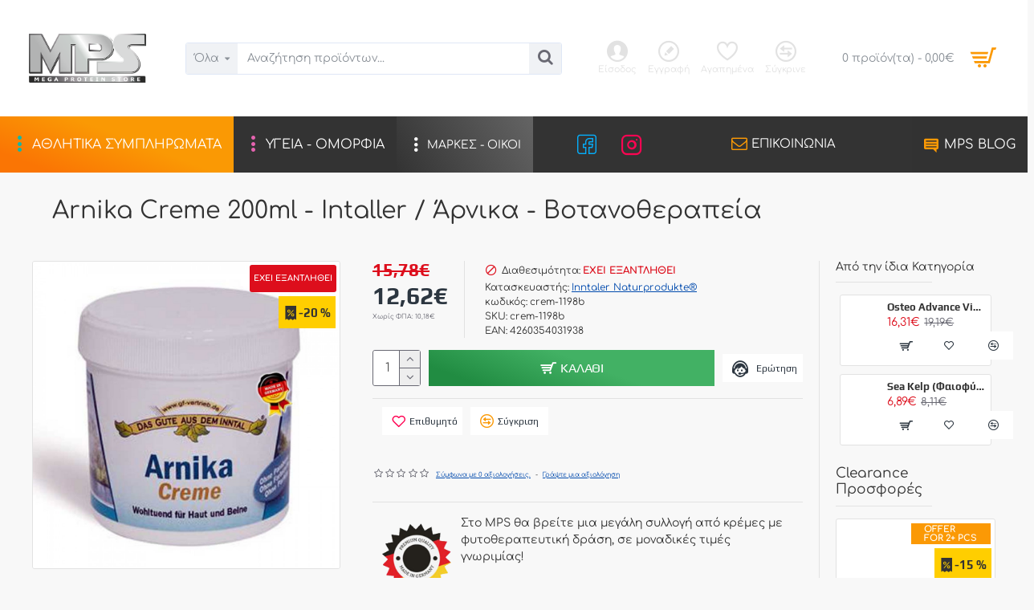

--- FILE ---
content_type: text/html; charset=utf-8
request_url: https://megaproteinstore.gr/arnika-200ml-intaller
body_size: 71135
content:
<!DOCTYPE html>
<html dir="ltr" lang="el" class="desktop win chrome chrome63 webkit oc30 is-guest store-0 skin-1 desktop-header-active mobile-sticky no-language no-currency route-product-product product-1640 layout-2 one-column column-right" data-jv="3.0.44" data-ov="3.0.2.0">
<head typeof="og:website">

                    <!-- Google Marketing Tools Opencart - https://devmanextensions.com --> <!-- Google Marketing Tools Opencart - https://devmanextensions.com -->
                
<meta charset="UTF-8" />
<meta name="viewport" content="width=device-width, initial-scale=1.0">
<meta http-equiv="X-UA-Compatible" content="IE=edge">
<title>Arnika Creme 200ml - Intaller / Άρνικα - Βοτανοθεραπεία | MegaProteinStore.gr</title>
<base href="https://megaproteinstore.gr/" />
<meta name="description" content="Η Arnica Creme θρέφει το δέρμα και είναι εμπλουτισμένη με εκχυλίσματα ελιάς, jojoba, και χαμομηλιού. Ειδικά το Χαμομήλι προσθέτει στη κρέμα την πολύτιμη αντιφλεγμονώδη δράση του." />
<meta name="keywords" content="Arnika Creme 200ml - Intaller / Άρνικα - Βοτανοθεραπεία,crem-1198b,Αρθρώσεις - Οστά" />
<meta property="fb:app_id" content=""/>
<meta property="og:type" content="product"/>
<meta property="og:title" content="Arnika Creme 200ml - Intaller / Άρνικα - Βοτανοθεραπεία "/>
<meta property="og:url" content="https://megaproteinstore.gr/arnika-200ml-intaller"/>
<meta property="og:image" content="https://megaproteinstore.gr/image/cache/catalog/data/Products/intaller-naturprodukte/arnika-creme200ml-600x315w.jpg"/>
<meta property="og:image:width" content="600"/>
<meta property="og:image:height" content="315"/>
<meta property="og:description" content="Ευεργετική δράση Άρνικας για το δέρμα και τα πόδια.χωρίς &nbsp;parabenχωρίς χρωστικές ουσίεςχωρίς άρωμαΗ Arnica Creme θρέφει το δέρμα και είναι εμπλουτισμένη με εκχυλίσματα ελιάς, jojoba, και χαμομηλιού. Ειδικά το Χαμομήλι προσθέτει στη κρέμα την πολύτιμη αντιφλεγμονώδη δράση του.Η άρνικα είναι γνωσ"/>
<meta name="twitter:card" content="summary"/>
<meta name="twitter:title" content="Arnika Creme 200ml - Intaller / Άρνικα - Βοτανοθεραπεία "/>
<meta name="twitter:image" content="https://megaproteinstore.gr/image/cache/catalog/data/Products/intaller-naturprodukte/arnika-creme200ml-200x200.jpg"/>
<meta name="twitter:image:width" content="200"/>
<meta name="twitter:image:height" content="200"/>
<meta name="twitter:description" content="Ευεργετική δράση Άρνικας για το δέρμα και τα πόδια.χωρίς &nbsp;parabenχωρίς χρωστικές ουσίεςχωρίς άρωμαΗ Arnica Creme θρέφει το δέρμα και είναι εμπλουτισμένη με εκχυλίσματα ελιάς, jojoba, και χαμομηλιού. Ειδικά το Χαμομήλι προσθέτει στη κρέμα την πολύτιμη αντιφλεγμονώδη δράση του.Η άρνικα είναι γνωσ"/>
<script>window['Journal'] = {"isPopup":false,"isPhone":false,"isTablet":false,"isDesktop":true,"filterScrollTop":false,"filterUrlValuesSeparator":",","countdownDay":"\u0397\u03bc\u03ad\u03c1\u03b5\u03c2","countdownHour":"\u038f\u03c1\u03b5\u03c2","countdownMin":"\u039b\u03b5\u03c0\u03c4\u03ac","countdownSec":"\u0394\u03b5\u03c5\u03c4\u03b5\u03c1\u1f40\u03bb\u03b5\u03c0\u03c4\u03b1","globalPageColumnLeftTabletStatus":false,"globalPageColumnRightTabletStatus":false,"scrollTop":true,"scrollToTop":true,"notificationHideAfter":"2800","quickviewPageStyleCloudZoomStatus":true,"quickviewPageStyleAdditionalImagesCarousel":true,"quickviewPageStyleAdditionalImagesCarouselStyleSpeed":"500","quickviewPageStyleAdditionalImagesCarouselStyleAutoPlay":true,"quickviewPageStyleAdditionalImagesCarouselStylePauseOnHover":true,"quickviewPageStyleAdditionalImagesCarouselStyleDelay":"3000","quickviewPageStyleAdditionalImagesCarouselStyleLoop":true,"quickviewPageStyleAdditionalImagesHeightAdjustment":"5","quickviewPageStylePriceUpdate":true,"quickviewPageStyleOptionsSelect":"all","quickviewText":"Quickview","mobileHeaderOn":"tablet","subcategoriesCarouselStyleSpeed":"500","subcategoriesCarouselStyleAutoPlay":true,"subcategoriesCarouselStylePauseOnHover":true,"subcategoriesCarouselStyleDelay":"3000","subcategoriesCarouselStyleLoop":true,"productPageStyleImageCarouselStyleSpeed":"500","productPageStyleImageCarouselStyleAutoPlay":false,"productPageStyleImageCarouselStylePauseOnHover":true,"productPageStyleImageCarouselStyleDelay":"3000","productPageStyleImageCarouselStyleLoop":false,"productPageStyleCloudZoomStatus":false,"productPageStyleCloudZoomPosition":"inner","productPageStyleAdditionalImagesCarousel":true,"productPageStyleAdditionalImagesCarouselStyleSpeed":"500","productPageStyleAdditionalImagesCarouselStyleAutoPlay":false,"productPageStyleAdditionalImagesCarouselStylePauseOnHover":true,"productPageStyleAdditionalImagesCarouselStyleDelay":"3000","productPageStyleAdditionalImagesCarouselStyleLoop":false,"productPageStyleAdditionalImagesHeightAdjustment":"120","productPageStylePriceUpdate":true,"productPageStyleOptionsSelect":"none","infiniteScrollStatus":true,"infiniteScrollOffset":"4","infiniteScrollLoadPrev":"","infiniteScrollLoadNext":"\u03a6\u03bf\u03c1\u03c4\u03ce\u03c3\u03c4\u03b5 \u03c4\u03b1 \u03b5\u03c0\u03cc\u03bc\u03b5\u03bd\u03b1","infiniteScrollLoading":"\u03c6\u03bf\u03c1\u03c4\u1f60\u03bd\u03b5\u03b9...","infiniteScrollNoneLeft":"\u03a6\u03c4\u03ac\u03c3\u03b1\u03c4\u03b5 \u03c3\u03c4\u03bf \u03c4\u03ad\u03bb\u03bf\u03c2","headerHeight":"145","headerCompactHeight":"50","mobileMenuOn":"","searchStyleSearchAutoSuggestStatus":true,"searchStyleSearchAutoSuggestDescription":true,"headerMiniSearchDisplay":"default","stickyStatus":true,"stickyFullHomePadding":false,"stickyFullwidth":true,"stickyAt":"","stickyHeight":"","headerTopBarHeight":"35","topBarStatus":false,"headerType":"classic","headerMobileHeight":"75","headerMobileStickyStatus":true,"headerMobileTopBarVisibility":false,"headerMobileTopBarHeight":"30","checkoutUrl":"https:\/\/megaproteinstore.gr\/index.php?route=checkout\/checkout","headerNotice":[{"m":449,"c":"7d16108e"}],"columnsCount":1};</script>
<script>(function () {
	if (Journal['isPhone']) {
		return;
	}

	var wrappers = ['search', 'cart', 'cart-content', 'logo', 'language', 'currency'];
	var documentClassList = document.documentElement.classList;

	function extractClassList() {
		return ['desktop', 'tablet', 'phone', 'desktop-header-active', 'mobile-header-active', 'mobile-menu-active'].filter(function (cls) {
			return documentClassList.contains(cls);
		});
	}

	function mqr(mqls, listener) {
		Object.keys(mqls).forEach(function (k) {
			mqls[k].addListener(listener);
		});

		listener();
	}

	function mobileMenu() {
		console.warn('mobile menu!');

		var element = document.querySelector('#main-menu');
		var wrapper = document.querySelector('.mobile-main-menu-wrapper');

		if (element && wrapper) {
			wrapper.appendChild(element);
		}

		var main_menu = document.querySelector('.main-menu');

		if (main_menu) {
			main_menu.classList.add('accordion-menu');
		}

		document.querySelectorAll('.main-menu .dropdown-toggle').forEach(function (element) {
			element.classList.remove('dropdown-toggle');
			element.classList.add('collapse-toggle');
			element.removeAttribute('data-toggle');
		});

		document.querySelectorAll('.main-menu .dropdown-menu').forEach(function (element) {
			element.classList.remove('dropdown-menu');
			element.classList.remove('j-dropdown');
			element.classList.add('collapse');
		});
	}

	function desktopMenu() {
		console.warn('desktop menu!');

		var element = document.querySelector('#main-menu');
		var wrapper = document.querySelector('.desktop-main-menu-wrapper');

		if (element && wrapper) {
			wrapper.insertBefore(element, document.querySelector('#main-menu-2'));
		}

		var main_menu = document.querySelector('.main-menu');

		if (main_menu) {
			main_menu.classList.remove('accordion-menu');
		}

		document.querySelectorAll('.main-menu .collapse-toggle').forEach(function (element) {
			element.classList.add('dropdown-toggle');
			element.classList.remove('collapse-toggle');
			element.setAttribute('data-toggle', 'dropdown');
		});

		document.querySelectorAll('.main-menu .collapse').forEach(function (element) {
			element.classList.add('dropdown-menu');
			element.classList.add('j-dropdown');
			element.classList.remove('collapse');
		});

		document.body.classList.remove('mobile-wrapper-open');
	}

	function mobileHeader() {
		console.warn('mobile header!');

		Object.keys(wrappers).forEach(function (k) {
			var element = document.querySelector('#' + wrappers[k]);
			var wrapper = document.querySelector('.mobile-' + wrappers[k] + '-wrapper');

			if (element && wrapper) {
				wrapper.appendChild(element);
			}

			if (wrappers[k] === 'cart-content') {
				if (element) {
					element.classList.remove('j-dropdown');
					element.classList.remove('dropdown-menu');
				}
			}
		});

		var search = document.querySelector('#search');
		var cart = document.querySelector('#cart');

		if (search && (Journal['searchStyle'] === 'full')) {
			search.classList.remove('full-search');
			search.classList.add('mini-search');
		}

		if (cart && (Journal['cartStyle'] === 'full')) {
			cart.classList.remove('full-cart');
			cart.classList.add('mini-cart')
		}
	}

	function desktopHeader() {
		console.warn('desktop header!');

		Object.keys(wrappers).forEach(function (k) {
			var element = document.querySelector('#' + wrappers[k]);
			var wrapper = document.querySelector('.desktop-' + wrappers[k] + '-wrapper');

			if (wrappers[k] === 'cart-content') {
				if (element) {
					element.classList.add('j-dropdown');
					element.classList.add('dropdown-menu');
					document.querySelector('#cart').appendChild(element);
				}
			} else {
				if (element && wrapper) {
					wrapper.appendChild(element);
				}
			}
		});

		var search = document.querySelector('#search');
		var cart = document.querySelector('#cart');

		if (search && (Journal['searchStyle'] === 'full')) {
			search.classList.remove('mini-search');
			search.classList.add('full-search');
		}

		if (cart && (Journal['cartStyle'] === 'full')) {
			cart.classList.remove('mini-cart');
			cart.classList.add('full-cart');
		}

		documentClassList.remove('mobile-cart-content-container-open');
		documentClassList.remove('mobile-main-menu-container-open');
		documentClassList.remove('mobile-overlay');
	}

	function moveElements(classList) {
		if (classList.includes('mobile-header-active')) {
			mobileHeader();
			mobileMenu();
		} else if (classList.includes('mobile-menu-active')) {
			desktopHeader();
			mobileMenu();
		} else {
			desktopHeader();
			desktopMenu();
		}
	}

	var mqls = {
		phone: window.matchMedia('(max-width: 768px)'),
		tablet: window.matchMedia('(max-width: 1023px)'),
		menu: window.matchMedia('(max-width: ' + Journal['mobileMenuOn'] + 'px)')
	};

	mqr(mqls, function () {
		var oldClassList = extractClassList();

		if (Journal['isDesktop']) {
			if (mqls.phone.matches) {
				documentClassList.remove('desktop');
				documentClassList.remove('tablet');
				documentClassList.add('mobile');
				documentClassList.add('phone');
			} else if (mqls.tablet.matches) {
				documentClassList.remove('desktop');
				documentClassList.remove('phone');
				documentClassList.add('mobile');
				documentClassList.add('tablet');
			} else {
				documentClassList.remove('mobile');
				documentClassList.remove('phone');
				documentClassList.remove('tablet');
				documentClassList.add('desktop');
			}

			if (documentClassList.contains('phone') || (documentClassList.contains('tablet') && Journal['mobileHeaderOn'] === 'tablet')) {
				documentClassList.remove('desktop-header-active');
				documentClassList.add('mobile-header-active');
			} else {
				documentClassList.remove('mobile-header-active');
				documentClassList.add('desktop-header-active');
			}
		}

		if (documentClassList.contains('desktop-header-active') && mqls.menu.matches) {
			documentClassList.add('mobile-menu-active');
		} else {
			documentClassList.remove('mobile-menu-active');
		}

		var newClassList = extractClassList();

		if (oldClassList.join(' ') !== newClassList.join(' ')) {
			if (document.readyState === 'loading') {
				document.addEventListener('DOMContentLoaded', function () {
					moveElements(newClassList);
				});
			} else {
				moveElements(newClassList);
			}
		}
	});

})();

(function () {
	var cookies = {};
	var style = document.createElement('style');
	var documentClassList = document.documentElement.classList;

	document.head.appendChild(style);

	document.cookie.split('; ').forEach(function (c) {
		var cc = c.split('=');
		cookies[cc[0]] = cc[1];
	});

	if (Journal['popup']) {
		for (var i in Journal['popup']) {
			if (!cookies['p-' + Journal['popup'][i]['c']]) {
				documentClassList.add('popup-open');
				documentClassList.add('popup-center');
				break;
			}
		}
	}

	if (Journal['notification']) {
		for (var i in Journal['notification']) {
			if (cookies['n-' + Journal['notification'][i]['c']]) {
				style.sheet.insertRule('.module-notification-' + Journal['notification'][i]['m'] + '{ display:none }');
			}
		}
	}

	if (Journal['headerNotice']) {
		for (var i in Journal['headerNotice']) {
			if (cookies['hn-' + Journal['headerNotice'][i]['c']]) {
				style.sheet.insertRule('.module-header_notice-' + Journal['headerNotice'][i]['m'] + '{ display:none }');
			}
		}
	}

	if (Journal['layoutNotice']) {
		for (var i in Journal['layoutNotice']) {
			if (cookies['ln-' + Journal['layoutNotice'][i]['c']]) {
				style.sheet.insertRule('.module-layout_notice-' + Journal['layoutNotice'][i]['m'] + '{ display:none }');
			}
		}
	}
})();
</script> <!-- Microdata -->
<script type="application/ld+json">{"@context":"https:\/\/schema.org","@type":"BreadcrumbList","itemListElement":[{"@type":"ListItem","position":1,"item":{"@id":"https:\/\/megaproteinstore.gr","name":"MegaProteinStore.gr"}},{"@type":"ListItem","position":2,"item":{"@id":"https:\/\/megaproteinstore.gr\/arnika-200ml-intaller","name":"Arnika Creme 200ml - Intaller \/ \u0386\u03c1\u03bd\u03b9\u03ba\u03b1 - \u0392\u03bf\u03c4\u03b1\u03bd\u03bf\u03b8\u03b5\u03c1\u03b1\u03c0\u03b5\u03af\u03b1 "}}]}</script>
<script type="application/ld+json">{"@context":"https:\/\/schema.org","@type":"Product","url":"https:\/\/megaproteinstore.gr\/arnika-200ml-intaller","name":"Arnika Creme 200ml - Intaller \/ \u0386\u03c1\u03bd\u03b9\u03ba\u03b1 - \u0392\u03bf\u03c4\u03b1\u03bd\u03bf\u03b8\u03b5\u03c1\u03b1\u03c0\u03b5\u03af\u03b1 | MegaProteinStore.gr","category":"Arnika Creme 200ml - Intaller \/ \u0386\u03c1\u03bd\u03b9\u03ba\u03b1 - \u0392\u03bf\u03c4\u03b1\u03bd\u03bf\u03b8\u03b5\u03c1\u03b1\u03c0\u03b5\u03af\u03b1 ","image":"https:\/\/megaproteinstore.gr\/image\/cache\/catalog\/data\/Products\/intaller-naturprodukte\/arnika-creme200ml-1000x1000.jpg","model":"crem-1198b","sku":"crem-1198b","description":"\u0397 Arnica Creme \u03b8\u03c1\u03ad\u03c6\u03b5\u03b9 \u03c4\u03bf \u03b4\u03ad\u03c1\u03bc\u03b1 \u03ba\u03b1\u03b9 \u03b5\u03af\u03bd\u03b1\u03b9 \u03b5\u03bc\u03c0\u03bb\u03bf\u03c5\u03c4\u03b9\u03c3\u03bc\u03ad\u03bd\u03b7 \u03bc\u03b5 \u03b5\u03ba\u03c7\u03c5\u03bb\u03af\u03c3\u03bc\u03b1\u03c4\u03b1 \u03b5\u03bb\u03b9\u03ac\u03c2, jojoba, \u03ba\u03b1\u03b9 \u03c7\u03b1\u03bc\u03bf\u03bc\u03b7\u03bb\u03b9\u03bf\u03cd. \u0395\u03b9\u03b4\u03b9\u03ba\u03ac \u03c4\u03bf \u03a7\u03b1\u03bc\u03bf\u03bc\u03ae\u03bb\u03b9 \u03c0\u03c1\u03bf\u03c3\u03b8\u03ad\u03c4\u03b5\u03b9 \u03c3\u03c4\u03b7 \u03ba\u03c1\u03ad\u03bc\u03b1 \u03c4\u03b7\u03bd \u03c0\u03bf\u03bb\u03cd\u03c4\u03b9\u03bc\u03b7 \u03b1\u03bd\u03c4\u03b9\u03c6\u03bb\u03b5\u03b3\u03bc\u03bf\u03bd\u03ce\u03b4\u03b7 \u03b4\u03c1\u03ac\u03c3\u03b7 \u03c4\u03bf\u03c5.","manufacturer":"Inntaler Naturprodukte\u00ae","brand":"Inntaler Naturprodukte\u00ae","offers":{"name":"Arnika Creme 200ml - Intaller \/ \u0386\u03c1\u03bd\u03b9\u03ba\u03b1 - \u0392\u03bf\u03c4\u03b1\u03bd\u03bf\u03b8\u03b5\u03c1\u03b1\u03c0\u03b5\u03af\u03b1 | MegaProteinStore.gr","url":"https:\/\/megaproteinstore.gr\/arnika-200ml-intaller","category":"Arnika Creme 200ml - Intaller \/ \u0386\u03c1\u03bd\u03b9\u03ba\u03b1 - \u0392\u03bf\u03c4\u03b1\u03bd\u03bf\u03b8\u03b5\u03c1\u03b1\u03c0\u03b5\u03af\u03b1 ","price":12.62,"priceCurrency":"EUR","itemCondition":"https:\/\/schema.org\/NewCondition","seller":{"@type":"Organization","name":"MegaProteinStore.gr"},"priceValidUntil":"2027-01-26","availability":"SoldOut"}}</script>

<link rel="alternate" href="https://megaproteinstore.gr/arnika-200ml-intaller" hreflang="el-gr"/>

      
<link href="https://megaproteinstore.gr/arnika-200ml-intaller" rel="canonical" />
<link href="https://megaproteinstore.gr/image/catalog/data/Logos MPS/FAVVV-100x100.jpg" rel="icon" />
<!-- Advanced Popup Cart -->
<!-- Advanced Popup Cart END --><style>@font-face{font-family:'Comfortaa';font-style:normal;font-weight:400;font-display:swap;src:url(https://fonts.gstatic.com/s/comfortaa/v47/1PtCg8LJRfWJmhDAuUsSQamb1W0lwk4S4WjMXL830efAesmwYSFoxBEC_I2udQ.woff2) format('woff2');unicode-range:U+0460-052F, U+1C80-1C8A, U+20B4, U+2DE0-2DFF, U+A640-A69F, U+FE2E-FE2F}
@font-face{font-family:'Comfortaa';font-style:normal;font-weight:400;font-display:swap;src:url(https://fonts.gstatic.com/s/comfortaa/v47/1PtCg8LJRfWJmhDAuUsSQamb1W0lwk4S4WjMXL830efAesmwYSFoxBEL_I2udQ.woff2) format('woff2');unicode-range:U+0301, U+0400-045F, U+0490-0491, U+04B0-04B1, U+2116}
@font-face{font-family:'Comfortaa';font-style:normal;font-weight:400;font-display:swap;src:url(https://fonts.gstatic.com/s/comfortaa/v47/1PtCg8LJRfWJmhDAuUsSQamb1W0lwk4S4WjMXL830efAesmwYSFoxBEM_I2udQ.woff2) format('woff2');unicode-range:U+0370-0377, U+037A-037F, U+0384-038A, U+038C, U+038E-03A1, U+03A3-03FF}
@font-face{font-family:'Comfortaa';font-style:normal;font-weight:400;font-display:swap;src:url(https://fonts.gstatic.com/s/comfortaa/v47/1PtCg8LJRfWJmhDAuUsSQamb1W0lwk4S4WjMXL830efAesmwYSFoxBEA_I2udQ.woff2) format('woff2');unicode-range:U+0102-0103, U+0110-0111, U+0128-0129, U+0168-0169, U+01A0-01A1, U+01AF-01B0, U+0300-0301, U+0303-0304, U+0308-0309, U+0323, U+0329, U+1EA0-1EF9, U+20AB}
@font-face{font-family:'Comfortaa';font-style:normal;font-weight:400;font-display:swap;src:url(https://fonts.gstatic.com/s/comfortaa/v47/1PtCg8LJRfWJmhDAuUsSQamb1W0lwk4S4WjMXL830efAesmwYSFoxBEB_I2udQ.woff2) format('woff2');unicode-range:U+0100-02BA, U+02BD-02C5, U+02C7-02CC, U+02CE-02D7, U+02DD-02FF, U+0304, U+0308, U+0329, U+1D00-1DBF, U+1E00-1E9F, U+1EF2-1EFF, U+2020, U+20A0-20AB, U+20AD-20C0, U+2113, U+2C60-2C7F, U+A720-A7FF}
@font-face{font-family:'Comfortaa';font-style:normal;font-weight:400;font-display:swap;src:url(https://fonts.gstatic.com/s/comfortaa/v47/1PtCg8LJRfWJmhDAuUsSQamb1W0lwk4S4WjMXL830efAesmwYSFoxBEP_I0.woff2) format('woff2');unicode-range:U+0000-00FF, U+0131, U+0152-0153, U+02BB-02BC, U+02C6, U+02DA, U+02DC, U+0304, U+0308, U+0329, U+2000-206F, U+20AC, U+2122, U+2191, U+2193, U+2212, U+2215, U+FEFF, U+FFFD}
@font-face{font-family:'Comfortaa';font-style:normal;font-weight:700;font-display:swap;src:url(https://fonts.gstatic.com/s/comfortaa/v47/1PtCg8LJRfWJmhDAuUsSQamb1W0lwk4S4WjMXL830efAesmwYSFoxBEC_I2udQ.woff2) format('woff2');unicode-range:U+0460-052F, U+1C80-1C8A, U+20B4, U+2DE0-2DFF, U+A640-A69F, U+FE2E-FE2F}
@font-face{font-family:'Comfortaa';font-style:normal;font-weight:700;font-display:swap;src:url(https://fonts.gstatic.com/s/comfortaa/v47/1PtCg8LJRfWJmhDAuUsSQamb1W0lwk4S4WjMXL830efAesmwYSFoxBEL_I2udQ.woff2) format('woff2');unicode-range:U+0301, U+0400-045F, U+0490-0491, U+04B0-04B1, U+2116}
@font-face{font-family:'Comfortaa';font-style:normal;font-weight:700;font-display:swap;src:url(https://fonts.gstatic.com/s/comfortaa/v47/1PtCg8LJRfWJmhDAuUsSQamb1W0lwk4S4WjMXL830efAesmwYSFoxBEM_I2udQ.woff2) format('woff2');unicode-range:U+0370-0377, U+037A-037F, U+0384-038A, U+038C, U+038E-03A1, U+03A3-03FF}
@font-face{font-family:'Comfortaa';font-style:normal;font-weight:700;font-display:swap;src:url(https://fonts.gstatic.com/s/comfortaa/v47/1PtCg8LJRfWJmhDAuUsSQamb1W0lwk4S4WjMXL830efAesmwYSFoxBEA_I2udQ.woff2) format('woff2');unicode-range:U+0102-0103, U+0110-0111, U+0128-0129, U+0168-0169, U+01A0-01A1, U+01AF-01B0, U+0300-0301, U+0303-0304, U+0308-0309, U+0323, U+0329, U+1EA0-1EF9, U+20AB}
@font-face{font-family:'Comfortaa';font-style:normal;font-weight:700;font-display:swap;src:url(https://fonts.gstatic.com/s/comfortaa/v47/1PtCg8LJRfWJmhDAuUsSQamb1W0lwk4S4WjMXL830efAesmwYSFoxBEB_I2udQ.woff2) format('woff2');unicode-range:U+0100-02BA, U+02BD-02C5, U+02C7-02CC, U+02CE-02D7, U+02DD-02FF, U+0304, U+0308, U+0329, U+1D00-1DBF, U+1E00-1E9F, U+1EF2-1EFF, U+2020, U+20A0-20AB, U+20AD-20C0, U+2113, U+2C60-2C7F, U+A720-A7FF}
@font-face{font-family:'Comfortaa';font-style:normal;font-weight:700;font-display:swap;src:url(https://fonts.gstatic.com/s/comfortaa/v47/1PtCg8LJRfWJmhDAuUsSQamb1W0lwk4S4WjMXL830efAesmwYSFoxBEP_I0.woff2) format('woff2');unicode-range:U+0000-00FF, U+0131, U+0152-0153, U+02BB-02BC, U+02C6, U+02DA, U+02DC, U+0304, U+0308, U+0329, U+2000-206F, U+20AC, U+2122, U+2191, U+2193, U+2212, U+2215, U+FEFF, U+FFFD}
@font-face{font-family:'Play';font-style:normal;font-weight:400;font-display:swap;src:url(https://fonts.gstatic.com/s/play/v21/6aez4K2oVqwIvtg2H68T.woff2) format('woff2');unicode-range:U+0460-052F, U+1C80-1C8A, U+20B4, U+2DE0-2DFF, U+A640-A69F, U+FE2E-FE2F}
@font-face{font-family:'Play';font-style:normal;font-weight:400;font-display:swap;src:url(https://fonts.gstatic.com/s/play/v21/6aez4K2oVqwIvtE2H68T.woff2) format('woff2');unicode-range:U+0301, U+0400-045F, U+0490-0491, U+04B0-04B1, U+2116}
@font-face{font-family:'Play';font-style:normal;font-weight:400;font-display:swap;src:url(https://fonts.gstatic.com/s/play/v21/6aez4K2oVqwIvtY2H68T.woff2) format('woff2');unicode-range:U+0370-0377, U+037A-037F, U+0384-038A, U+038C, U+038E-03A1, U+03A3-03FF}
@font-face{font-family:'Play';font-style:normal;font-weight:400;font-display:swap;src:url(https://fonts.gstatic.com/s/play/v21/6aez4K2oVqwIvto2H68T.woff2) format('woff2');unicode-range:U+0102-0103, U+0110-0111, U+0128-0129, U+0168-0169, U+01A0-01A1, U+01AF-01B0, U+0300-0301, U+0303-0304, U+0308-0309, U+0323, U+0329, U+1EA0-1EF9, U+20AB}
@font-face{font-family:'Play';font-style:normal;font-weight:400;font-display:swap;src:url(https://fonts.gstatic.com/s/play/v21/6aez4K2oVqwIvts2H68T.woff2) format('woff2');unicode-range:U+0100-02BA, U+02BD-02C5, U+02C7-02CC, U+02CE-02D7, U+02DD-02FF, U+0304, U+0308, U+0329, U+1D00-1DBF, U+1E00-1E9F, U+1EF2-1EFF, U+2020, U+20A0-20AB, U+20AD-20C0, U+2113, U+2C60-2C7F, U+A720-A7FF}
@font-face{font-family:'Play';font-style:normal;font-weight:400;font-display:swap;src:url(https://fonts.gstatic.com/s/play/v21/6aez4K2oVqwIvtU2Hw.woff2) format('woff2');unicode-range:U+0000-00FF, U+0131, U+0152-0153, U+02BB-02BC, U+02C6, U+02DA, U+02DC, U+0304, U+0308, U+0329, U+2000-206F, U+20AC, U+2122, U+2191, U+2193, U+2212, U+2215, U+FEFF, U+FFFD}
@font-face{font-family:'Play';font-style:normal;font-weight:700;font-display:swap;src:url(https://fonts.gstatic.com/s/play/v21/6ae84K2oVqwItm4TCp0y2knT.woff2) format('woff2');unicode-range:U+0460-052F, U+1C80-1C8A, U+20B4, U+2DE0-2DFF, U+A640-A69F, U+FE2E-FE2F}
@font-face{font-family:'Play';font-style:normal;font-weight:700;font-display:swap;src:url(https://fonts.gstatic.com/s/play/v21/6ae84K2oVqwItm4TCpQy2knT.woff2) format('woff2');unicode-range:U+0301, U+0400-045F, U+0490-0491, U+04B0-04B1, U+2116}
@font-face{font-family:'Play';font-style:normal;font-weight:700;font-display:swap;src:url(https://fonts.gstatic.com/s/play/v21/6ae84K2oVqwItm4TCpMy2knT.woff2) format('woff2');unicode-range:U+0370-0377, U+037A-037F, U+0384-038A, U+038C, U+038E-03A1, U+03A3-03FF}
@font-face{font-family:'Play';font-style:normal;font-weight:700;font-display:swap;src:url(https://fonts.gstatic.com/s/play/v21/6ae84K2oVqwItm4TCp8y2knT.woff2) format('woff2');unicode-range:U+0102-0103, U+0110-0111, U+0128-0129, U+0168-0169, U+01A0-01A1, U+01AF-01B0, U+0300-0301, U+0303-0304, U+0308-0309, U+0323, U+0329, U+1EA0-1EF9, U+20AB}
@font-face{font-family:'Play';font-style:normal;font-weight:700;font-display:swap;src:url(https://fonts.gstatic.com/s/play/v21/6ae84K2oVqwItm4TCp4y2knT.woff2) format('woff2');unicode-range:U+0100-02BA, U+02BD-02C5, U+02C7-02CC, U+02CE-02D7, U+02DD-02FF, U+0304, U+0308, U+0329, U+1D00-1DBF, U+1E00-1E9F, U+1EF2-1EFF, U+2020, U+20A0-20AB, U+20AD-20C0, U+2113, U+2C60-2C7F, U+A720-A7FF}
@font-face{font-family:'Play';font-style:normal;font-weight:700;font-display:swap;src:url(https://fonts.gstatic.com/s/play/v21/6ae84K2oVqwItm4TCpAy2g.woff2) format('woff2');unicode-range:U+0000-00FF, U+0131, U+0152-0153, U+02BB-02BC, U+02C6, U+02DA, U+02DC, U+0304, U+0308, U+0329, U+2000-206F, U+20AC, U+2122, U+2191, U+2193, U+2212, U+2215, U+FEFF, U+FFFD}
@font-face{font-display:swap;font-family:'Glyphicons Halflings';src:url(https://megaproteinstore.gr/catalog/view/javascript/bootstrap/fonts/glyphicons-halflings-regular.eot);src:url(https://megaproteinstore.gr/catalog/view/javascript/bootstrap/fonts/glyphicons-halflings-regular.eot?#iefix) format('embedded-opentype'),url(https://megaproteinstore.gr/catalog/view/javascript/bootstrap/fonts/glyphicons-halflings-regular.woff2) format('woff2'),url(https://megaproteinstore.gr/catalog/view/javascript/bootstrap/fonts/glyphicons-halflings-regular.woff) format('woff'),url(https://megaproteinstore.gr/catalog/view/javascript/bootstrap/fonts/glyphicons-halflings-regular.ttf) format('truetype'),url(https://megaproteinstore.gr/catalog/view/javascript/bootstrap/fonts/glyphicons-halflings-regular.svg#glyphicons_halflingsregular) format('svg')}
@font-face{font-display:swap;font-family:'FontAwesome';src:url('https://megaproteinstore.gr/catalog/view/javascript/font-awesome/fonts/fontawesome-webfont.eot?v=4.7.0');src:url('https://megaproteinstore.gr/catalog/view/javascript/font-awesome/fonts/fontawesome-webfont.eot?#iefix&v=4.7.0') format('embedded-opentype'),url('https://megaproteinstore.gr/catalog/view/javascript/font-awesome/fonts/fontawesome-webfont.woff2?v=4.7.0') format('woff2'),url('https://megaproteinstore.gr/catalog/view/javascript/font-awesome/fonts/fontawesome-webfont.woff?v=4.7.0') format('woff'),url('https://megaproteinstore.gr/catalog/view/javascript/font-awesome/fonts/fontawesome-webfont.ttf?v=4.7.0') format('truetype'),url('https://megaproteinstore.gr/catalog/view/javascript/font-awesome/fonts/fontawesome-webfont.svg?v=4.7.0#fontawesomeregular') format('svg');font-weight:normal;font-style:normal}
@font-face{font-display:swap;font-family:'icomoon';src:url('https://megaproteinstore.gr/catalog/view/theme/journal3/icons/fonts/icomoon.ttf?gzj9ot') format('truetype'),
url('https://megaproteinstore.gr/catalog/view/theme/journal3/icons/fonts/icomoon.woff?gzj9ot') format('woff'),
url('https://megaproteinstore.gr/catalog/view/theme/journal3/icons/fonts/icomoon.svg?gzj9ot#icomoon') format('svg');font-weight:normal;font-style:normal}
@font-face{font-display:swap;font-family:lg;src:url(https://megaproteinstore.gr/catalog/view/theme/journal3/lib/lightgallery/fonts/lg.eot?n1z373);src:url(https://megaproteinstore.gr/catalog/view/theme/journal3/lib/lightgallery/fonts/lg.eot?#iefixn1z373) format("embedded-opentype"),url(https://megaproteinstore.gr/catalog/view/theme/journal3/lib/lightgallery/fonts/lg.woff?n1z373) format("woff"),url(https://megaproteinstore.gr/catalog/view/theme/journal3/lib/lightgallery/fonts/lg.ttf?n1z373) format("truetype"),url(https://megaproteinstore.gr/catalog/view/theme/journal3/lib/lightgallery/fonts/lg.svg?n1z373#lg) format("svg");font-weight:400;font-style:normal}
</style>
<link rel='stylesheet' href='image/cache/lightning/03426916030gssel-gr.css'/>

<style>
.blog-post .post-details .post-stats{white-space:nowrap;overflow-x:auto;overflow-y:hidden;-webkit-overflow-scrolling:touch;;color:rgba(105, 105, 115, 1);margin-top:15px;margin-bottom:35px}.blog-post .post-details .post-stats .p-category{flex-wrap:nowrap;display:inline-flex}.mobile .blog-post .post-details .post-stats{overflow-x:scroll}.blog-post .post-details .post-stats::-webkit-scrollbar{-webkit-appearance:none;height:1px;height:5px;width:5px}.blog-post .post-details .post-stats::-webkit-scrollbar-track{background-color:white}.blog-post .post-details .post-stats::-webkit-scrollbar-thumb{background-color:#999;background-color:rgba(233, 102, 49, 1)}.blog-post .post-details .post-stats .p-posted{display:inline-flex}.blog-post .post-details .post-stats .p-author{display:inline-flex}.blog-post .post-details .post-stats .p-date{display:inline-flex}.p-date-image{color:rgba(255, 255, 255, 1);font-weight:700;background:rgba(51, 51, 51, 1);margin:7px;border-radius:50px}.blog-post .post-details .post-stats .p-comment{display:inline-flex}.blog-post .post-details .post-stats .p-view{display:inline-flex}.post-details{padding-bottom:20px}.post-content>p{margin-bottom:10px}.post-content{font-size:15px;column-count:initial;column-gap:50px;column-rule-style:none}.post-image{display:block;text-align:left;float:none}.post-image
img{border-radius:10px;box-shadow:0 5px 50px -10px rgba(0, 0, 0, 0.05)}.blog-post
.tags{margin-top:15px;justify-content:flex-start;font-size:13px;font-weight:700;justify-content:center}.blog-post .tags a, .blog-post .tags-title{margin:8px}.blog-post .tags
b{display:none}.blog-post .tags
a{border-radius:10px;padding:4px;font-size:11px;color:rgba(255, 255, 255, 1);font-weight:400;text-decoration:none;background:rgba(102, 102, 102, 1)}.blog-post .tags a:hover{color:rgba(255,255,255,1);background:rgba(251,153,5,1)}.post-comments{margin-top:20px}.reply-btn.btn,.reply-btn.btn:visited{font-family:'Play';font-weight:400;font-size:16px;color:rgba(255,255,255,1);text-transform:uppercase}.reply-btn.btn:hover{color:rgba(255, 255, 255, 1) !important;background:rgb(250,153,4);background:linear-gradient(201deg, rgba(250,153,4,1) 43%, rgba(250,117,4,1) 86%);!important}.reply-btn.btn:active,.reply-btn.btn:hover:active,.reply-btn.btn:focus:active{color:rgba(255, 255, 255, 1) !important;background:#fc4a1a;background:-webkit-linear-gradient(to right, #f7b733, #fc4a1a);background:linear-gradient(to right, #f7b733, #fc4a1a);!important;box-shadow:inset 0 0 5px rgba(0,0,0,0.1)}.reply-btn.btn:focus{color:rgba(255, 255, 255, 1) !important;box-shadow:inset 0 0 5px rgba(0,0,0,0.1)}.reply-btn.btn{background:rgb(66,177,100);background:linear-gradient(201deg, rgba(66,177,100,1) 43%, rgba(33,140,66,1) 86%);;border-width:2px;padding:13px;padding-right:18px;padding-left:18px;border-radius:0px !important}.desktop .reply-btn.btn:hover{box-shadow:0 10px 30px rgba(0,0,0,0.1)}.reply-btn.btn.btn.disabled::after{font-size:20px}.post-comment{margin-bottom:30px;padding-bottom:15px;border-width:0;border-bottom-width:1px;border-style:solid}.post-reply{margin-top:15px;margin-left:60px;padding-top:20px;border-width:0;border-top-width:1px;border-style:solid}.user-avatar{display:block;margin-right:15px;border-radius:50%}.module-blog_comments .side-image{display:block}.post-comment .user-name{font-size:18px;font-weight:700}.post-comment .user-data
div{font-size:12px}.post-comment .user-site::before{left:-1px}.post-comment .user-data .user-date{display:inline-flex}.post-comment .user-data .user-time{display:inline-flex}.comment-form .form-group:not(.required){display:flex}.user-data .user-site{display:inline-flex}.main-posts.post-grid .post-layout.swiper-slide{margin-right:5px;width:calc((100% - 2 * 5px) / 3 - 0.01px)}.main-posts.post-grid .post-layout:not(.swiper-slide){padding:2.5px;width:calc(100% / 3 - 0.01px)}.one-column #content .main-posts.post-grid .post-layout.swiper-slide{margin-right:5px;width:calc((100% - 2 * 5px) / 3 - 0.01px)}.one-column #content .main-posts.post-grid .post-layout:not(.swiper-slide){padding:2.5px;width:calc(100% / 3 - 0.01px)}.two-column #content .main-posts.post-grid .post-layout.swiper-slide{margin-right:5px;width:calc((100% - 1 * 5px) / 2 - 0.01px)}.two-column #content .main-posts.post-grid .post-layout:not(.swiper-slide){padding:2.5px;width:calc(100% / 2 - 0.01px)}.side-column .main-posts.post-grid .post-layout.swiper-slide{margin-right:5px;width:calc((100% - 0 * 5px) / 1 - 0.01px)}.side-column .main-posts.post-grid .post-layout:not(.swiper-slide){padding:2.5px;width:calc(100% / 1 - 0.01px)}.main-posts.post-grid{margin:-10px}.post-grid .post-thumb{background:rgba(255, 255, 255, 1);box-shadow:none;border-radius:0px}.desktop .post-grid .post-thumb:hover{box-shadow:0 10px 30px rgba(0, 0, 0, 0.1)}.post-grid .post-thumb .image
img{filter:grayscale(0)}.post-grid .post-thumb:hover .image
img{transform:scale(1)}.post-grid .post-thumb
.caption{position:relative;bottom:auto;width:auto;padding:5px}.post-grid .post-thumb
.name{display:flex;width:auto;margin-left:auto;margin-right:auto;justify-content:flex-start;margin-left:0;margin-right:auto;padding-right:10px;padding-left:10px;margin-top:15px;margin-right:20px;margin-bottom:15px;margin-left:20px}.post-grid .post-thumb .name
a{white-space:normal;overflow:visible;text-overflow:initial;font-family:'Play';font-weight:700;font-size:14px;color:rgba(58, 71, 84, 1);text-align:center}.post-grid .post-thumb
.description{display:block;font-size:11px;color:rgba(105, 105, 115, 1);text-align:center;padding-right:15px;padding-left:15px}.post-grid .post-thumb .button-group{display:flex;justify-content:center;padding-top:15px;margin-right:45px}.post-grid .post-thumb .btn-read-more::before{display:none}.post-grid .post-thumb .btn-read-more::after{display:none;content:'\eb9e' !important;font-family:icomoon !important}.post-grid .post-thumb .btn-read-more .btn-text{display:inline-block;padding:0}.post-grid .post-thumb .btn-read-more.btn, .post-grid .post-thumb .btn-read-more.btn:visited{font-size:12px;color:rgba(44, 54, 64, 1);text-transform:none}.post-grid .post-thumb .btn-read-more.btn:hover{color:rgba(233, 102, 49, 1) !important;background:none !important}.post-grid .post-thumb .btn-read-more.btn:active, .post-grid .post-thumb .btn-read-more.btn:hover:active, .post-grid .post-thumb .btn-read-more.btn:focus:active{color:rgba(233, 102, 49, 1) !important;background:none !important;box-shadow:none}.post-grid .post-thumb .btn-read-more.btn:focus{color:rgba(233, 102, 49, 1) !important;background:none;box-shadow:none}.post-grid .post-thumb .btn-read-more.btn{background:rgba(255, 255, 255, 1);border-style:none;padding:12px;box-shadow:none;min-width:50px;min-height:20px;max-width:100px;max-height:35px}.desktop .post-grid .post-thumb .btn-read-more.btn:hover{box-shadow:none}.post-grid .post-thumb .btn-read-more.btn.btn.disabled::after{font-size:20px}.post-grid .post-thumb .post-stats{display:flex;justify-content:center;position:absolute;transform:translateY(-100%);width:100%;background:rgba(255, 255, 255, 1);padding:7px}.post-grid .post-thumb .post-stats .p-author{display:none}.post-grid .post-thumb
.image{display:block}.post-grid .post-thumb .p-date{display:flex}.post-grid .post-thumb .post-stats .p-comment{display:none}.post-grid .post-thumb .post-stats .p-view{display:none}.post-list .post-layout:not(.swiper-slide){margin-bottom:40px}.post-list .post-thumb
.caption{flex-basis:200px;background:rgba(248, 248, 248, 1);padding:20px;padding-top:15px}.post-list .post-thumb
.image{display:block}.desktop .post-list .post-thumb:hover{box-shadow:0 15px 90px -10px rgba(0, 0, 0, 0.2)}.post-list .post-thumb:hover .image
img{transform:scale(1.15)}.post-list .post-thumb
.name{display:flex;width:auto;margin-left:auto;margin-right:auto;justify-content:flex-start;margin-left:0;margin-right:auto}.post-list .post-thumb .name
a{white-space:normal;overflow:visible;text-overflow:initial;font-family:'Play';font-weight:700;font-size:22px;color:rgba(51, 51, 51, 1)}.desktop .post-list .post-thumb .name a:hover{color:rgba(233, 102, 49, 1)}.post-list .post-thumb
.description{display:block;color:rgba(139, 145, 152, 1);padding-top:5px;padding-bottom:5px;margin-bottom:10px}.post-list .post-thumb .button-group{display:flex;justify-content:flex-start}.post-list .post-thumb .btn-read-more::before{display:inline-block}.post-list .post-thumb .btn-read-more .btn-text{display:inline-block;padding:0
.4em}.post-list .post-thumb .btn-read-more::after{content:'\e5c8' !important;font-family:icomoon !important}.post-list .post-thumb .btn-read-more.btn, .post-list .post-thumb .btn-read-more.btn:visited{font-size:13px;color:rgba(255, 255, 255, 1);font-weight:400;text-transform:uppercase}.post-list .post-thumb .btn-read-more.btn:hover{color:rgba(255, 255, 255, 1) !important;background:rgba(251, 153, 5, 1) !important}.post-list .post-thumb .btn-read-more.btn:active, .post-list .post-thumb .btn-read-more.btn:hover:active, .post-list .post-thumb .btn-read-more.btn:focus:active{color:rgba(255, 255, 255, 1) !important;background:rgba(251, 153, 5, 1) !important;border-color:rgba(251, 153, 5, 1) !important;box-shadow:inset 0 0 5px rgba(0, 0, 0, 0.1)}.post-list .post-thumb .btn-read-more.btn:focus{color:rgba(255, 255, 255, 1) !important;box-shadow:inset 0 0 5px rgba(0, 0, 0, 0.1)}.post-list .post-thumb .btn-read-more.btn{background:none;border-width:1px;border-style:solid;border-color:rgba(255, 255, 255, 1);padding:12px;padding-right:15px;padding-left:15px}.post-list .post-thumb .btn-read-more.btn:hover, .post-list .post-thumb .btn-read-more.btn:active:hover{border-color:rgba(251, 153, 5, 1)}.desktop .post-list .post-thumb .btn-read-more.btn:hover{box-shadow:0 10px 30px rgba(0, 0, 0, 0.1)}.post-list .post-thumb .btn-read-more.btn.btn.disabled::after{font-size:20px}.post-list .post-thumb .post-stats{display:flex;font-size:14px;color:rgba(139, 145, 152, 1);justify-content:flex-start;margin-bottom:10px}.post-list .post-thumb .post-stats .p-author::before{font-size:13px}.post-list .post-thumb .post-stats .p-author{display:block}.post-list .post-thumb .p-date{display:flex}.post-list .post-thumb .post-stats .p-comment{display:block}.post-list .post-thumb .post-stats .p-view{display:flex}.blog-feed
span{display:block;color:rgba(105, 105, 115, 1) !important}.blog-feed{display:inline-flex;margin-right:30px;margin-top:-5px}.blog-feed::before{content:'\f143' !important;font-family:icomoon !important;font-size:14px;color:rgba(233,102,49,1)}.countdown{font-family:'Play';font-weight:400;font-size:15px;color:rgba(255, 255, 255, 1);background:rgba(251, 153, 5, 1);border-radius:3px;width:90%}.countdown div
span{color:rgba(255,255,255,1)}.countdown>div{border-style:solid;border-color:rgba(226, 226, 226, 1)}.boxed-layout .site-wrapper{overflow:hidden}.boxed-layout
.header{padding:0
20px}.boxed-layout
.breadcrumb{padding-left:20px;padding-right:20px}.wrapper, .mega-menu-content, .site-wrapper > .container, .grid-cols,.desktop-header-active .is-sticky .header .desktop-main-menu-wrapper,.desktop-header-active .is-sticky .sticky-fullwidth-bg,.boxed-layout .site-wrapper, .breadcrumb, .title-wrapper, .page-title > span,.desktop-header-active .header .top-bar,.desktop-header-active .header .mid-bar,.desktop-main-menu-wrapper{max-width:1340px}.desktop-main-menu-wrapper .main-menu>.j-menu>.first-dropdown::before{transform:translateX(calc(0px - (100vw - 1340px) / 2))}html[dir='rtl'] .desktop-main-menu-wrapper .main-menu>.j-menu>.first-dropdown::before{transform:none;right:calc(0px - (100vw - 1340px) / 2)}.desktop-main-menu-wrapper .main-menu>.j-menu>.first-dropdown.mega-custom::before{transform:translateX(calc(0px - (200vw - 1340px) / 2))}html[dir='rtl'] .desktop-main-menu-wrapper .main-menu>.j-menu>.first-dropdown.mega-custom::before{transform:none;right:calc(0px - (200vw - 1340px) / 2)}.site-wrapper>.container,.site-wrapper>h1.page-title>span{max-width:1340px}body{background:rgba(248,248,248,1);font-family:'Comfortaa';font-weight:400;font-size:14px;line-height:1.5;-webkit-font-smoothing:antialiased}.site-wrapper>.container>.row{padding:20px}.column-left
#content{padding-left:20px}.column-right
#content{padding-right:20px}.side-column{max-width:300px;padding:30px;padding-top:0px;padding-left:0px}.one-column
#content{max-width:calc(100% - 300px)}.two-column
#content{max-width:calc(100% - 300px * 2)}#column-left{border-width:0;border-right-width:1px;border-style:solid;border-color:rgba(226,226,226,1)}#column-right{border-width:0;border-left-width:1px;border-style:solid;border-color:rgba(226,226,226,1);padding:30px;padding-top:0px;padding-right:0px}.page-title{display:block}.dropdown.drop-menu>.j-dropdown{left:0;right:auto;transform:translate3d(0,-10px,0)}.dropdown.drop-menu.animating>.j-dropdown{left:0;right:auto;transform:none}.dropdown.drop-menu>.j-dropdown::before{left:10px;right:auto;transform:translateX(0)}.dropdown.dropdown .j-menu .dropdown>a>.count-badge{margin-right:0}.dropdown.dropdown .j-menu .dropdown>a>.count-badge+.open-menu+.menu-label{margin-left:7px}.dropdown.dropdown .j-menu .dropdown>a::after{display:block}.dropdown.dropdown .j-menu>li>a{font-size:14px;color:rgba(58, 71, 84, 1);font-weight:400;background:rgba(255, 255, 255, 1);padding:10px;padding-left:15px}.dropdown.dropdown .j-menu .links-text{white-space:normal;overflow:visible;text-overflow:initial}.dropdown.dropdown .j-menu>li>a::before{margin-right:7px;min-width:20px;font-size:18px}.desktop .dropdown.dropdown .j-menu > li:hover > a, .dropdown.dropdown .j-menu>li.active>a{background:rgba(240, 242, 245, 1)}.dropdown.dropdown .j-menu > li > a, .dropdown.dropdown.accordion-menu .menu-item > a + div, .dropdown.dropdown .accordion-menu .menu-item>a+div{border-style:none}.dropdown.dropdown .j-menu a .count-badge{display:none;position:relative}.dropdown.dropdown:not(.mega-menu) .j-dropdown{min-width:200px}.dropdown.dropdown:not(.mega-menu) .j-menu{box-shadow:30px 40px 90px -10px rgba(0, 0, 0, 0.2)}.dropdown.dropdown .j-dropdown::before{display:block;border-bottom-color:rgba(255,255,255,1);margin-left:7px;margin-top:-10px}legend{font-family:'Comfortaa';font-weight:400;font-size:17px;margin-bottom:15px;white-space:normal;overflow:visible;text-overflow:initial;font-family:'Comfortaa';font-weight:400;font-size:17px;margin-bottom:15px;white-space:normal;overflow:visible;text-overflow:initial}legend::after{content:'';display:block;position:relative;margin-top:10px;content:'';display:block;position:relative;margin-top:10px}legend.page-title>span::after{content:'';display:block;position:relative;margin-top:10px;content:'';display:block;position:relative;margin-top:10px}legend::after,legend.page-title>span::after{width:120px;height:1px;background:rgba(226,226,226,1);width:120px;height:1px;background:rgba(226,226,226,1)}.title{font-family:'Comfortaa';font-weight:400;font-size:17px;margin-bottom:15px;white-space:normal;overflow:visible;text-overflow:initial}.title::after{content:'';display:block;position:relative;margin-top:10px}.title.page-title>span::after{content:'';display:block;position:relative;margin-top:10px}.title::after,.title.page-title>span::after{width:120px;height:1px;background:rgba(226, 226, 226, 1)}html:not(.popup) .page-title{font-size:30px;border-width:0;border-bottom-width:1px;border-style:none;border-color:rgba(255, 255, 255, 1);padding-bottom:4px;padding-left:20px;margin-top:30px;margin-bottom:30px;white-space:normal;overflow:visible;text-overflow:initial}html:not(.popup) .page-title::after{display:none;margin-top:10px}html:not(.popup) .page-title.page-title>span::after{display:none;margin-top:10px}html:not(.popup) .page-title::after, html:not(.popup) .page-title.page-title>span::after{width:250px;height:1px;background:rgba(51,51,51,1)}.menu-label{color:rgba(255,255,255,1);font-weight:400;text-transform:none;background:rgba(51,51,51,1);padding:1px;padding-right:5px;padding-left:5px}.btn,.btn:visited{font-family:'Play';font-weight:400;font-size:16px;color:rgba(255,255,255,1);text-transform:uppercase}.btn:hover{color:rgba(255, 255, 255, 1) !important;background:rgb(250,153,4);background:linear-gradient(201deg, rgba(250,153,4,1) 43%, rgba(250,117,4,1) 86%);!important}.btn:active,.btn:hover:active,.btn:focus:active{color:rgba(255, 255, 255, 1) !important;background:#fc4a1a;background:-webkit-linear-gradient(to right, #f7b733, #fc4a1a);background:linear-gradient(to right, #f7b733, #fc4a1a);!important;box-shadow:inset 0 0 5px rgba(0,0,0,0.1)}.btn:focus{color:rgba(255, 255, 255, 1) !important;box-shadow:inset 0 0 5px rgba(0,0,0,0.1)}.btn{background:rgb(66,177,100);background:linear-gradient(201deg, rgba(66,177,100,1) 43%, rgba(33,140,66,1) 86%);;border-width:2px;padding:13px;padding-right:18px;padding-left:18px;border-radius:0px !important}.desktop .btn:hover{box-shadow:0 10px 30px rgba(0,0,0,0.1)}.btn.btn.disabled::after{font-size:20px}.btn-secondary.btn{background:rgba(251,153,5,1)}.btn-secondary.btn:hover{background:rgba(251, 153, 5, 1) !important}.btn-secondary.btn.btn.disabled::after{font-size:20px}.btn-success.btn{background:rgba(91,91,91,1)}.btn-success.btn:hover{background:rgba(251, 153, 5, 1) !important}.btn-success.btn.btn.disabled::after{font-size:20px}.btn-danger.btn{background:rgba(0,0,0,1)}.btn-danger.btn:hover{background:rgb(250,153,4);background:linear-gradient(201deg, rgba(250,153,4,1) 43%, rgba(250,117,4,1) 86%);!important}.btn-danger.btn.btn.disabled::after{font-size:20px}.btn-warning.btn{background:rgba(233,102,49,1)}.btn-warning.btn:hover{background:rgba(251, 153, 5, 1) !important}.btn-warning.btn.btn.disabled::after{font-size:20px}.btn-info.btn,.btn-info.btn:visited{font-size:15px}.btn-info.btn{background:rgba(51, 51, 51, 1);padding:8px;border-radius:14px !important}.btn-info.btn:hover{background:rgb(250,153,4);background:linear-gradient(201deg, rgba(250,153,4,1) 43%, rgba(250,117,4,1) 86%);!important}.btn-info.btn.btn.disabled::after{font-size:20px}.btn-light.btn,.btn-light.btn:visited{font-family:'Comfortaa';font-weight:400;color:rgba(51,51,51,1)}.btn-light.btn:hover{color:rgba(255, 255, 255, 1) !important;background:rgba(251, 153, 5, 1) !important}.btn-light.btn{background:rgba(255, 255, 255, 1);box-shadow:0 10px 30px rgba(0, 0, 0, 0.1);border-radius:3px !important}.btn-light.btn.btn.disabled::after{font-size:20px}.btn-dark.btn{background:rgba(44,54,64,1)}.btn-dark.btn:hover{background:rgba(58, 71, 84, 1) !important}.btn-dark.btn.btn.disabled::after{font-size:20px}.buttons{margin-top:20px;font-size:12px}.buttons .pull-right .btn, .buttons .pull-right .btn:visited{font-family:'Play';font-weight:400;font-size:16px;color:rgba(255, 255, 255, 1);text-transform:uppercase}.buttons .pull-right .btn:hover{color:rgba(255, 255, 255, 1) !important;background:rgb(250,153,4);background:linear-gradient(201deg, rgba(250,153,4,1) 43%, rgba(250,117,4,1) 86%);!important}.buttons .pull-right .btn:active, .buttons .pull-right .btn:hover:active, .buttons .pull-right .btn:focus:active{color:rgba(255, 255, 255, 1) !important;background:#fc4a1a;background:-webkit-linear-gradient(to right, #f7b733, #fc4a1a);background:linear-gradient(to right, #f7b733, #fc4a1a);!important;box-shadow:inset 0 0 5px rgba(0, 0, 0, 0.1)}.buttons .pull-right .btn:focus{color:rgba(255, 255, 255, 1) !important;box-shadow:inset 0 0 5px rgba(0, 0, 0, 0.1)}.buttons .pull-right
.btn{background:rgb(66,177,100);background:linear-gradient(201deg, rgba(66,177,100,1) 43%, rgba(33,140,66,1) 86%);;border-width:2px;padding:13px;padding-right:18px;padding-left:18px;border-radius:0px !important}.desktop .buttons .pull-right .btn:hover{box-shadow:0 10px 30px rgba(0, 0, 0, 0.1)}.buttons .pull-right .btn.btn.disabled::after{font-size:20px}.buttons .pull-left
.btn{background:rgba(251, 153, 5, 1)}.buttons .pull-left .btn:hover{background:rgba(251, 153, 5, 1) !important}.buttons .pull-left .btn.btn.disabled::after{font-size:20px}.buttons>div{flex:1;width:auto;flex-basis:0}.buttons > div
.btn{width:100%}.buttons .pull-left{margin-right:0}.buttons>div+div{padding-left:20px}.buttons .pull-right:only-child{flex:1;margin:0
0 0 auto}.buttons .pull-right:only-child
.btn{width:100%}.buttons input+.btn{margin-top:5px}.buttons input[type=checkbox]{margin-right:7px !important;margin-left:3px !important}.tags{margin-top:15px;justify-content:flex-start;font-size:13px;font-weight:700}.tags a,.tags-title{margin:8px}.tags
b{display:none}.tags
a{border-radius:10px;padding:4px;font-size:11px;color:rgba(255, 255, 255, 1);font-weight:400;text-decoration:none;background:rgba(102, 102, 102, 1)}.tags a:hover{color:rgba(255,255,255,1);background:rgba(251,153,5,1)}.nav-tabs>li>a,.nav-tabs>li.active>a,.nav-tabs>li.active>a:hover,.nav-tabs>li.active>a:focus{font-family:'Play';font-weight:700;font-size:14px;color:rgba(139, 145, 152, 1);text-transform:uppercase}.desktop .nav-tabs>li:hover>a,.nav-tabs>li.active>a{color:rgba(51,51,51,1)}.nav-tabs>li.active>a,.nav-tabs>li.active>a:hover,.nav-tabs>li.active>a:focus{color:rgba(51,51,51,1)}.nav-tabs>li{border-width:0;border-bottom-width:2px;border-style:solid;border-color:rgba(0,0,0,0);flex-grow:0}.nav-tabs>li.active{border-color:rgba(233,102,49,1)}.nav-tabs>li.active::after{display:none;border-top-width:10px}.nav-tabs>li>a{justify-content:center;white-space:nowrap;padding:0px;padding-top:30px;padding-bottom:8px}.nav-tabs>li>a::before{font-size:18px}.nav-tabs{display:flex;justify-content:flex-start;flex-wrap:nowrap;overflow-x:auto;overflow-y:hidden;-webkit-overflow-scrolling:touch;;min-width:60px}.nav-tabs>li:not(:last-child){margin-right:30px}.mobile .nav-tabs{overflow-x:scroll}.nav-tabs::-webkit-scrollbar{-webkit-appearance:none;height:1px;height:1px;width:1px}.nav-tabs::-webkit-scrollbar-track{background-color:white;background-color:rgba(238,238,238,1)}.nav-tabs::-webkit-scrollbar-thumb{background-color:#999;background-color:rgba(139,145,152,1)}.tab-container::before{display:none}.tab-content{padding-top:20px}.tab-container{display:block}.tab-container .nav-tabs{flex-direction:row}.alert{margin-bottom:20px}.breadcrumb{display:block !important;text-align:left;background:rgba(255,255,255,1);padding:10px;padding-left:0px;white-space:nowrap}.breadcrumb::before{background:rgba(255, 255, 255, 1)}.breadcrumb li:first-of-type a i::before{content:'\eb69' !important;font-family:icomoon !important;top:1px}.breadcrumb
a{font-size:10px;color:rgba(105, 105, 115, 1)}.breadcrumb li:last-of-type
a{color:rgba(105,105,115,1)}.breadcrumb>li+li:before{content:'→';color:rgba(105, 105, 115, 1);top:1px}.mobile
.breadcrumb{overflow-x:scroll}.breadcrumb::-webkit-scrollbar{-webkit-appearance:none;height:1px;height:1px;width:1px}.breadcrumb::-webkit-scrollbar-track{background-color:white}.breadcrumb::-webkit-scrollbar-thumb{background-color:#999;background-color:rgba(233, 102, 49, 1)}.panel-group .panel-heading a::before{content:'\f067' !important;font-family:icomoon !important;margin-right:3px;order:10}.desktop .panel-group .panel-heading:hover a::before{color:rgba(251, 153, 5, 1)}.panel-group .panel-active .panel-heading a::before{content:'\f068' !important;font-family:icomoon !important;color:rgba(251, 153, 5, 1)}.panel-group .panel-heading
a{justify-content:space-between;font-family:'Comfortaa';font-weight:400;font-size:12px;color:rgba(139, 145, 152, 1);text-transform:uppercase;padding:15px;padding-right:5px;padding-left:0px}.panel-group .panel-heading:hover
a{color:rgba(251, 153, 5, 1)}.panel-group .panel-active .panel-heading:hover a, .panel-group .panel-active .panel-heading
a{color:rgba(251, 153, 5, 1)}.panel-group .panel-heading{border-width:0;border-top-width:1px;border-style:solid;border-color:rgba(226, 226, 226, 1)}.panel-group .panel:first-child .panel-heading{border-width:0px}.panel-group .panel-body{padding-bottom:20px}body h1, body h2, body h3, body h4, body h5, body
h6{font-family:'Play';font-weight:700}body
a{color:rgba(0, 74, 173, 1);text-decoration:underline;display:inline-block}body a:hover{color:rgba(233, 102, 49, 1);text-decoration:none}body
p{margin-bottom:15px}body
h1{margin-bottom:20px}body
h2{font-size:30px;margin-bottom:15px}body
h3{margin-bottom:15px}body
h4{text-transform:uppercase;margin-bottom:15px}body
h5{font-size:22px;color:rgba(139, 145, 152, 1);font-weight:400;margin-bottom:20px}body
h6{font-size:15px;color:rgba(255, 255, 255, 1);text-transform:uppercase;background:rgba(233, 102, 49, 1);padding:10px;padding-top:7px;padding-bottom:7px;margin-top:5px;margin-bottom:15px;display:inline-block}body
blockquote{font-size:17px;font-weight:400;padding-left:20px;margin-top:20px;margin-bottom:20px;border-width:0;border-left-width:5px;border-style:solid;border-color:rgba(233, 102, 49, 1);float:none;display:flex;flex-direction:column;max-width:500px}body blockquote::before{margin-left:initial;margin-right:auto;float:none;content:'\e9af' !important;font-family:icomoon !important;font-size:45px;color:rgba(251, 153, 5, 1);margin-right:10px;margin-bottom:10px}body
hr{margin-top:20px;margin-bottom:20px;border-width:0;border-top-width:1px;border-style:solid;border-color:rgba(226, 226, 226, 1);overflow:hidden}body .drop-cap{font-family:'Comfortaa' !important;font-weight:700 !important;font-size:70px !important;font-family:'Comfortaa';font-weight:700;margin-right:8px}body .amp::before{content:'\e901' !important;font-family:icomoon !important;font-size:25px;top:5px}body .video-responsive{margin:0px;margin-bottom:20px}.count-badge{font-family:'Play';font-weight:400;font-size:11px;color:rgba(255,255,255,1);background:rgba(251,153,5,1);border-width:2px;border-style:solid;border-color:rgba(248,248,248,1);border-radius:50px}.count-zero{display:none !important}.product-label
b{font-size:11px;color:rgba(255, 255, 255, 1);font-weight:700;text-transform:uppercase;background:rgba(251, 153, 5, 1);border-radius:3px;padding:5px;padding-bottom:6px}.product-label.product-label-default
b{min-width:45px}.tooltip-inner{font-size:12px;color:rgba(255, 255, 255, 1);background:rgba(251, 153, 5, 1);border-radius:3px;box-shadow:0 -10px 30px -5px rgba(0, 0, 0, 0.15)}.tooltip.top .tooltip-arrow{border-top-color:rgba(251, 153, 5, 1)}.tooltip.right .tooltip-arrow{border-right-color:rgba(251, 153, 5, 1)}.tooltip.bottom .tooltip-arrow{border-bottom-color:rgba(251, 153, 5, 1)}.tooltip.left .tooltip-arrow{border-left-color:rgba(251, 153, 5, 1)}table
td{color:rgba(105, 105, 115, 1);background:rgba(255, 255, 255, 1);padding:12px
!important}table tbody tr:nth-child(even) td{background:rgba(250,250,250,1)}table{border-width:1px !important;border-style:solid !important;border-color:rgba(226, 226, 226, 1) !important}table thead
td{font-size:12px;font-weight:700;text-transform:uppercase;background:rgba(238, 238, 238, 1)}table thead td, table thead
th{border-width:0 !important;border-top-width:1px !important;border-bottom-width:1px !important;border-style:solid !important;border-color:rgba(226, 226, 226, 1) !important}table tfoot
td{background:rgba(238, 238, 238, 1)}table tfoot td, table tfoot
th{border-width:0 !important;border-top-width:1px !important;border-style:solid !important;border-color:rgba(226, 226, 226, 1) !important}.table-responsive{border-width:1px;border-style:solid;border-color:rgba(226,226,226,1)}.table-responsive>table{border-width:0px !important}.table-responsive::-webkit-scrollbar-thumb{background-color:rgba(233,102,49,1);border-radius:5px}.table-responsive::-webkit-scrollbar{height:1px;width:1px}.has-error{color:rgba(221, 14, 28, 1) !important}.form-group .control-label{max-width:150px;padding-top:7px;padding-bottom:5px;justify-content:flex-start}.has-error .form-control{border-style:solid !important;border-color:rgba(221, 14, 28, 1) !important}.required .control-label::after, .required .control-label+div::before{font-size:17px;color:rgba(221,14,28,1);margin-top:3px}.form-group{margin-bottom:8px}.required.has-error .control-label::after, .required.has-error .control-label+div::before{color:rgba(221, 14, 28, 1) !important}input.form-control{background:rgba(255, 255, 255, 1) !important;border-width:1px !important;border-style:solid !important;border-color:rgba(226, 226, 226, 1) !important;border-radius:3px !important;max-width:500px;height:38px}input.form-control:hover{box-shadow:0 5px 50px -10px rgba(0,0,0,0.05)}input.form-control:focus{box-shadow:inset 0 0 5px rgba(0,0,0,0.1)}textarea.form-control{background:rgba(255, 255, 255, 1) !important;border-width:1px !important;border-style:solid !important;border-color:rgba(226, 226, 226, 1) !important;border-radius:3px !important;height:100px}textarea.form-control:hover{box-shadow:0 5px 50px -10px rgba(0,0,0,0.05)}textarea.form-control:focus{box-shadow:inset 0 0 5px rgba(0,0,0,0.1)}select.form-control{background:rgba(255, 255, 255, 1) !important;border-width:1px !important;border-style:solid !important;border-color:rgba(226, 226, 226, 1) !important;border-radius:3px !important;max-width:500px}select.form-control:hover{box-shadow:0 5px 50px -10px rgba(0,0,0,0.05)}select.form-control:focus{box-shadow:inset 0 0 5px rgba(0,0,0,0.1)}.radio{width:auto}.checkbox{width:100%}.input-group .input-group-btn
.btn{min-width:36px;padding:12px;min-height:36px;margin-left:5px}.product-option-file .btn i::before{content:'\ebd8' !important;font-family:icomoon !important}.stepper input.form-control{background:rgba(255, 255, 255, 1) !important;border-width:0px !important}.stepper{width:50px;height:36px;border-style:solid;border-color:rgba(105, 105, 115, 1);border-radius:3px}.stepper span
i{color:rgba(105,105,115,1);background-color:rgba(238,238,238,1)}.pagination-results{font-size:13px;letter-spacing:1px;margin-top:20px;justify-content:flex-start}.pagination-results .text-right{display:block}.pagination>li>a:hover{color:rgba(255,255,255,1)}.pagination>li.active>span,.pagination>li.active>span:hover,.pagination>li>a:focus{color:rgba(255,255,255,1)}.pagination>li{background:rgba(248,248,248,1);border-radius:3px}.pagination>li>a,.pagination>li>span{padding:5px;padding-right:6px;padding-left:6px}.pagination>li:hover{background:rgba(251,153,5,1)}.pagination>li.active{background:rgba(251, 153, 5, 1)}.pagination > li:first-child a::before, .pagination > li:last-child a::before{content:'\e940' !important;font-family:icomoon !important}.pagination > li .prev::before, .pagination > li .next::before{content:'\e93e' !important;font-family:icomoon !important}.pagination>li:not(:first-of-type){margin-left:5px}.rating .fa-stack{font-size:11px;width:1.2em}.rating .fa-star, .rating .fa-star+.fa-star-o{color:rgba(241,196,15,1)}.popup-container{max-width:calc(100% - 20px * 2)}.popup-bg{background:rgba(0,0,0,0.75)}.popup-body,.popup{background:rgba(255, 255, 255, 1)}.popup-content, .popup .site-wrapper{padding-top:20px;padding-right:20px;padding-bottom:20px;padding-left:20px}.popup-body{border-radius:3px;box-shadow:0 15px 90px -10px rgba(0, 0, 0, 0.2)}.popup-container .popup-close::before{content:'\e981' !important;font-family:icomoon !important;font-size:18px}.popup-close{width:30px;height:30px;margin-right:10px;margin-top:35px}.popup-container>.btn,.popup-container>.btn:visited{font-size:12px;color:rgba(44,54,64,1);text-transform:none}.popup-container>.btn:hover{color:rgba(233, 102, 49, 1) !important;background:none !important}.popup-container>.btn:active,.popup-container>.btn:hover:active,.popup-container>.btn:focus:active{color:rgba(233, 102, 49, 1) !important;background:none !important;box-shadow:none}.popup-container>.btn:focus{color:rgba(233, 102, 49, 1) !important;background:none;box-shadow:none}.popup-container>.btn{background:rgba(255, 255, 255, 1);border-style:none;padding:12px;box-shadow:none;min-width:50px;min-height:20px;max-width:100px;max-height:35px}.desktop .popup-container>.btn:hover{box-shadow:none}.popup-container>.btn.btn.disabled::after{font-size:20px}.scroll-top i::before{border-radius:50px;content:'\e86b' !important;font-family:icomoon !important;font-size:20px;color:rgba(255, 255, 255, 1);top:-1px;background:rgba(51, 51, 51, 1);padding:7px}.scroll-top:hover i::before{background:rgba(233,102,49,1)}.scroll-top{left:auto;right:10px;transform:translateX(0);;margin-left:10px;margin-right:10px;margin-bottom:45px}.journal-loading > i::before, .ias-spinner > i::before, .lg-outer .lg-item::after,.btn.disabled::after{content:'\eb75' !important;font-family:icomoon !important;font-size:25px}.journal-loading > .fa-spin, .lg-outer .lg-item::after,.btn.disabled::after{animation:fa-spin infinite linear;;animation-duration:1200ms}.btn-cart::before,.fa-shopping-cart::before{content:'\e99b' !important;font-family:icomoon !important}.btn-wishlist::before{content:'\eb67' !important;font-family:icomoon !important}.btn-compare::before,.compare-btn::before{content:'\eab6' !important;font-family:icomoon !important}.fa-refresh::before{content:'\f021' !important;font-family:icomoon !important}.fa-times-circle::before,.fa-times::before,.reset-filter::before,.notification-close::before,.popup-close::before,.hn-close::before{content:'\e5cd' !important;font-family:icomoon !important}.p-author::before{content:'\eadc' !important;font-family:icomoon !important;font-size:11px;margin-right:5px}.p-date::before{content:'\f133' !important;font-family:icomoon !important;margin-right:5px}.p-time::before{content:'\eb29' !important;font-family:icomoon !important;margin-right:5px}.p-comment::before{content:'\f27a' !important;font-family:icomoon !important;margin-right:5px}.p-view::before{content:'\f06e' !important;font-family:icomoon !important;margin-right:5px}.p-category::before{content:'\f022' !important;font-family:icomoon !important;margin-right:5px}.user-site::before{content:'\e321' !important;font-family:icomoon !important;left:-1px;margin-right:5px}.desktop ::-webkit-scrollbar{width:10px}.desktop ::-webkit-scrollbar-track{background:rgba(238, 238, 238, 1)}.desktop ::-webkit-scrollbar-thumb{background:rgba(139,145,152,1);border-width:3px;border-style:solid;border-color:rgba(238,238,238,1);border-radius:10px}.expand-content{max-height:70px}.block-expand.btn,.block-expand.btn:visited{font-size:9px;font-weight:400;text-transform:none}.block-expand.btn{padding:2px;padding-right:6px;padding-left:6px;min-width:20px;min-height:20px}.desktop .block-expand.btn:hover{box-shadow:0 5px 30px -5px rgba(0,0,0,0.25)}.block-expand.btn:active,.block-expand.btn:hover:active,.block-expand.btn:focus:active{box-shadow:inset 0 0 20px rgba(0,0,0,0.25)}.block-expand.btn:focus{box-shadow:inset 0 0 20px rgba(0,0,0,0.25)}.block-expand.btn.btn.disabled::after{font-size:20px}.block-expand::after{content:'Περισσότερα'}.block-expanded .block-expand::after{content:'Κρύψε'}.block-expand::before{content:'\f078' !important;font-family:icomoon !important;margin-right:5px}.block-expanded .block-expand::before{content:'\f077' !important;font-family:icomoon !important}.block-expand-overlay{background:linear-gradient(to bottom, transparent, rgba(248, 248, 248, 1))}.safari .block-expand-overlay{background:linear-gradient(to bottom, rgba(255,255,255,0), rgba(248, 248, 248, 1))}.iphone .block-expand-overlay{background:linear-gradient(to bottom, rgba(255,255,255,0), rgba(248, 248, 248, 1))}.ipad .block-expand-overlay{background:linear-gradient(to bottom,rgba(255,255,255,0),rgba(248,248,248,1))}.old-browser{color:rgba(68, 68, 68, 1);background:rgba(255, 255, 255, 1)}.j-loader .journal-loading>i::before{margin-top:-2px}.notification-cart.notification{max-width:450px;margin:20px;margin-bottom:0px;padding:10px;background:rgba(255, 255, 255, 1);border-radius:3px;box-shadow:0 15px 90px -10px rgba(0, 0, 0, 0.2);font-size:12px;color:rgba(105, 105, 115, 1)}.notification-cart .notification-close{display:block;width:25px;height:25px;margin-right:5px;margin-top:5px}.notification-cart .notification-close::before{content:'\e5cd' !important;font-family:icomoon !important;font-size:20px}.notification-cart .notification-close.btn, .notification-cart .notification-close.btn:visited{font-size:12px;color:rgba(44, 54, 64, 1);text-transform:none}.notification-cart .notification-close.btn:hover{color:rgba(233, 102, 49, 1) !important;background:none !important}.notification-cart .notification-close.btn:active, .notification-cart .notification-close.btn:hover:active, .notification-cart .notification-close.btn:focus:active{color:rgba(233, 102, 49, 1) !important;background:none !important;box-shadow:none}.notification-cart .notification-close.btn:focus{color:rgba(233, 102, 49, 1) !important;background:none;box-shadow:none}.notification-cart .notification-close.btn{background:rgba(255, 255, 255, 1);border-style:none;padding:12px;box-shadow:none;min-width:50px;min-height:20px;max-width:100px;max-height:35px}.desktop .notification-cart .notification-close.btn:hover{box-shadow:none}.notification-cart .notification-close.btn.btn.disabled::after{font-size:20px}.notification-cart
img{display:block;margin-right:10px;margin-bottom:10px}.notification-cart .notification-title{font-size:13px}.notification-cart .notification-text
a{font-size:11px}.notification-cart .notification-buttons{display:flex;padding:10px;margin:-10px;margin-top:5px}.notification-cart .notification-view-cart{display:inline-flex;flex-grow:1}.notification-cart .notification-checkout{display:inline-flex;flex-grow:1;margin-left:10px}.notification-cart .notification-checkout::after{content:'\e5c8' !important;font-family:icomoon !important;margin-left:5px}.notification-wishlist.notification{max-width:450px;margin:20px;margin-bottom:0px;padding:10px;background:rgba(255, 255, 255, 1);border-radius:3px;box-shadow:0 15px 90px -10px rgba(0, 0, 0, 0.2);font-size:12px;color:rgba(105, 105, 115, 1)}.notification-wishlist .notification-close{display:block;width:25px;height:25px;margin-right:5px;margin-top:5px}.notification-wishlist .notification-close::before{content:'\e5cd' !important;font-family:icomoon !important;font-size:20px}.notification-wishlist .notification-close.btn, .notification-wishlist .notification-close.btn:visited{font-size:12px;color:rgba(44, 54, 64, 1);text-transform:none}.notification-wishlist .notification-close.btn:hover{color:rgba(233, 102, 49, 1) !important;background:none !important}.notification-wishlist .notification-close.btn:active, .notification-wishlist .notification-close.btn:hover:active, .notification-wishlist .notification-close.btn:focus:active{color:rgba(233, 102, 49, 1) !important;background:none !important;box-shadow:none}.notification-wishlist .notification-close.btn:focus{color:rgba(233, 102, 49, 1) !important;background:none;box-shadow:none}.notification-wishlist .notification-close.btn{background:rgba(255, 255, 255, 1);border-style:none;padding:12px;box-shadow:none;min-width:50px;min-height:20px;max-width:100px;max-height:35px}.desktop .notification-wishlist .notification-close.btn:hover{box-shadow:none}.notification-wishlist .notification-close.btn.btn.disabled::after{font-size:20px}.notification-wishlist
img{display:block;margin-right:10px;margin-bottom:10px}.notification-wishlist .notification-title{font-size:13px}.notification-wishlist .notification-text
a{font-size:11px}.notification-wishlist .notification-buttons{display:flex;padding:10px;margin:-10px;margin-top:5px}.notification-wishlist .notification-view-cart{display:inline-flex;flex-grow:1}.notification-wishlist .notification-checkout{display:inline-flex;flex-grow:1;margin-left:10px}.notification-wishlist .notification-checkout::after{content:'\e5c8' !important;font-family:icomoon !important;margin-left:5px}.notification-compare.notification{max-width:450px;margin:20px;margin-bottom:0px;padding:10px;background:rgba(255, 255, 255, 1);border-radius:3px;box-shadow:0 15px 90px -10px rgba(0, 0, 0, 0.2);font-size:12px;color:rgba(105, 105, 115, 1)}.notification-compare .notification-close{display:block;width:25px;height:25px;margin-right:5px;margin-top:5px}.notification-compare .notification-close::before{content:'\e5cd' !important;font-family:icomoon !important;font-size:20px}.notification-compare .notification-close.btn, .notification-compare .notification-close.btn:visited{font-size:12px;color:rgba(44, 54, 64, 1);text-transform:none}.notification-compare .notification-close.btn:hover{color:rgba(233, 102, 49, 1) !important;background:none !important}.notification-compare .notification-close.btn:active, .notification-compare .notification-close.btn:hover:active, .notification-compare .notification-close.btn:focus:active{color:rgba(233, 102, 49, 1) !important;background:none !important;box-shadow:none}.notification-compare .notification-close.btn:focus{color:rgba(233, 102, 49, 1) !important;background:none;box-shadow:none}.notification-compare .notification-close.btn{background:rgba(255, 255, 255, 1);border-style:none;padding:12px;box-shadow:none;min-width:50px;min-height:20px;max-width:100px;max-height:35px}.desktop .notification-compare .notification-close.btn:hover{box-shadow:none}.notification-compare .notification-close.btn.btn.disabled::after{font-size:20px}.notification-compare
img{display:block;margin-right:10px;margin-bottom:10px}.notification-compare .notification-title{font-size:13px}.notification-compare .notification-text
a{font-size:11px}.notification-compare .notification-buttons{display:flex;padding:10px;margin:-10px;margin-top:5px}.notification-compare .notification-view-cart{display:inline-flex;flex-grow:1}.notification-compare .notification-checkout{display:inline-flex;flex-grow:1;margin-left:10px}.notification-compare .notification-checkout::after{content:'\e5c8' !important;font-family:icomoon !important;margin-left:5px}.popup-quickview .popup-container{max-width:calc(100% - 20px * 2);width:700px}.popup-quickview.popup-bg{background:rgba(0,0,0,0.75)}.popup-quickview.popup-body,.popup-quickview.popup{background:rgba(255, 255, 255, 1)}.popup-quickview.popup-content, .popup-quickview.popup .site-wrapper{padding-top:20px;padding-right:20px;padding-bottom:20px;padding-left:20px}.popup-quickview.popup-body{border-radius:3px;box-shadow:0 15px 90px -10px rgba(0, 0, 0, 0.2)}.popup-quickview.popup-container .popup-close::before{content:'\e981' !important;font-family:icomoon !important;font-size:18px}.popup-quickview.popup-close{width:30px;height:30px;margin-right:10px;margin-top:35px}.popup-quickview.popup-container>.btn,.popup-quickview.popup-container>.btn:visited{font-size:12px;color:rgba(44,54,64,1);text-transform:none}.popup-quickview.popup-container>.btn:hover{color:rgba(233, 102, 49, 1) !important;background:none !important}.popup-quickview.popup-container>.btn:active,.popup-quickview.popup-container>.btn:hover:active,.popup-quickview.popup-container>.btn:focus:active{color:rgba(233, 102, 49, 1) !important;background:none !important;box-shadow:none}.popup-quickview.popup-container>.btn:focus{color:rgba(233, 102, 49, 1) !important;background:none;box-shadow:none}.popup-quickview.popup-container>.btn{background:rgba(255, 255, 255, 1);border-style:none;padding:12px;box-shadow:none;min-width:50px;min-height:20px;max-width:100px;max-height:35px}.desktop .popup-quickview.popup-container>.btn:hover{box-shadow:none}.popup-quickview.popup-container>.btn.btn.disabled::after{font-size:20px}.popup-quickview .popup-inner-body{height:525px}.route-product-product.popup-quickview .product-info .product-left{width:50%}.route-product-product.popup-quickview .product-info .product-right{width:calc(100% - 50%);padding-left:20px}.route-product-product.popup-quickview h1.page-title{display:none}.route-product-product.popup-quickview div.page-title{display:block}.route-product-product.popup-quickview .page-title{font-size:22px;white-space:normal;overflow:visible;text-overflow:initial}.route-product-product.popup-quickview .product-image .main-image{border-width:1px;border-style:solid;border-color:rgba(226, 226, 226, 1);border-radius:3px}.route-product-product.popup-quickview .direction-horizontal .additional-image{width:calc(100% / 4)}.route-product-product.popup-quickview .additional-images .swiper-container{overflow:hidden}.route-product-product.popup-quickview .additional-images .swiper-buttons{display:none;top:50%;width:calc(100% - (-15px * 2));margin-top:-10px}.route-product-product.popup-quickview .additional-images:hover .swiper-buttons{display:block}.route-product-product.popup-quickview .additional-images .swiper-button-prev{left:0;right:auto;transform:translate(0, -50%)}.route-product-product.popup-quickview .additional-images .swiper-button-next{left:auto;right:0;transform:translate(0, -50%)}.route-product-product.popup-quickview .additional-images .swiper-buttons
div{width:45px;height:45px;background:rgba(226, 226, 226, 1);border-width:1px;border-style:solid;border-color:rgba(255, 255, 255, 1);border-radius:7%}.route-product-product.popup-quickview .additional-images .swiper-button-disabled{opacity:0}.route-product-product.popup-quickview .additional-images .swiper-buttons div::before{content:'\e408' !important;font-family:icomoon !important;color:rgba(255, 255, 255, 1)}.desktop .route-product-product.popup-quickview .additional-images .swiper-buttons div:not(.swiper-button-disabled):hover::before{color:rgba(255, 255, 255, 1)}.route-product-product.popup-quickview .additional-images .swiper-buttons .swiper-button-next::before{content:'\e409' !important;font-family:icomoon !important;color:rgba(255, 255, 255, 1)}.desktop .route-product-product.popup-quickview .additional-images .swiper-buttons .swiper-button-next:not(.swiper-button-disabled):hover::before{color:rgba(255, 255, 255, 1)}.route-product-product.popup-quickview .additional-images .swiper-buttons div:not(.swiper-button-disabled):hover{background:rgba(51, 51, 51, 1)}.route-product-product.popup-quickview .additional-images .swiper-pagination{display:none !important;margin-bottom:-10px;left:50%;right:auto;transform:translateX(-50%)}.route-product-product.popup-quickview .additional-images
.swiper{padding-bottom:0;;padding-bottom:15px}.route-product-product.popup-quickview .additional-images .swiper-pagination-bullet{width:8px;height:8px;background-color:rgba(226, 226, 226, 1)}.route-product-product.popup-quickview .additional-images .swiper-pagination>span+span{margin-left:8px}.desktop .route-product-product.popup-quickview .additional-images .swiper-pagination-bullet:hover{background-color:rgba(219, 232, 240, 1)}.route-product-product.popup-quickview .additional-images .swiper-pagination-bullet.swiper-pagination-bullet-active{background-color:rgba(233, 102, 49, 1)}.route-product-product.popup-quickview .additional-images .swiper-pagination>span{border-radius:50px}.route-product-product.popup-quickview .additional-image{padding:calc(10px / 2)}.route-product-product.popup-quickview .additional-images{margin-top:10px;margin-right:-5px;margin-left:-5px}.route-product-product.popup-quickview .additional-images
img{border-width:1px;border-style:solid;border-radius:3px}.route-product-product.popup-quickview .product-info .product-stats li::before{content:'\f111' !important;font-family:icomoon !important}.route-product-product.popup-quickview .product-info .product-stats
ul{width:100%}.route-product-product.popup-quickview .product-stats .product-views::before{content:'\f06e' !important;font-family:icomoon !important}.route-product-product.popup-quickview .product-stats .product-sold::before{content:'\e263' !important;font-family:icomoon !important}.route-product-product.popup-quickview .product-info .custom-stats{justify-content:space-between}.route-product-product.popup-quickview .product-info .product-details
.rating{justify-content:flex-start}.route-product-product.popup-quickview .product-info .product-details .countdown-wrapper{display:block}.route-product-product.popup-quickview .product-info .product-details .product-price-group{text-align:left;padding-top:15px;margin-top:-5px;display:flex}.route-product-product.popup-quickview .product-info .product-details .price-group{justify-content:flex-start;flex-direction:row;align-items:center}.route-product-product.popup-quickview .product-info .product-details .product-price-new{order:-1}.route-product-product.popup-quickview .product-info .product-details .product-price-old{margin-left:10px}.route-product-product.popup-quickview .product-info .product-details .product-points{display:block}.route-product-product.popup-quickview .product-info .product-details .product-tax{display:block}.route-product-product.popup-quickview .product-info .product-details
.discounts{display:block}.route-product-product.popup-quickview .product-info .product-details .product-options{background:rgba(237, 242, 254, 1);padding:15px;padding-top:5px}.route-product-product.popup-quickview .product-info .product-details .product-options>.options-title{display:none}.route-product-product.popup-quickview .product-info .product-details .product-options>h3{display:block}.route-product-product.popup-quickview .product-info .product-options .push-option > div input:checked+img{box-shadow:inset 0 0 8px rgba(0, 0, 0, 0.7)}.route-product-product.popup-quickview .product-info .product-details .button-group-page{position:fixed;width:100%;z-index:1000;;background:rgba(240,242,245,1);padding:10px;margin:0px;border-width:0;border-top-width:1px;border-style:solid;border-color:rgba(226,226,226,1)}.route-product-product.popup-quickview{padding-bottom:60px !important}.route-product-product.popup-quickview .site-wrapper{padding-bottom:0 !important}.route-product-product.popup-quickview.mobile .product-info .product-right{padding-bottom:60px !important}.route-product-product.popup-quickview .product-info .button-group-page
.stepper{display:flex;height:43px}.route-product-product.popup-quickview .product-info .button-group-page .btn-cart{display:inline-flex;margin-right:7px;margin-left:7px}.route-product-product.popup-quickview .product-info .button-group-page .btn-cart::before, .route-product-product.popup-quickview .product-info .button-group-page .btn-cart .btn-text{display:inline-block}.route-product-product.popup-quickview .product-info .product-details .stepper-group{flex-grow:1}.route-product-product.popup-quickview .product-info .product-details .stepper-group .btn-cart{flex-grow:1}.route-product-product.popup-quickview .product-info .button-group-page .btn-cart::before{font-size:17px}.route-product-product.popup-quickview .product-info .button-group-page .btn-more-details{display:inline-flex;flex-grow:0}.route-product-product.popup-quickview .product-info .button-group-page .btn-more-details .btn-text{display:none}.route-product-product.popup-quickview .product-info .button-group-page .btn-more-details::after{content:'\e5c8' !important;font-family:icomoon !important;font-size:18px}.route-product-product.popup-quickview .product-info .button-group-page .btn-more-details.btn{background:rgba(91, 91, 91, 1)}.route-product-product.popup-quickview .product-info .button-group-page .btn-more-details.btn:hover{background:rgba(251, 153, 5, 1) !important}.route-product-product.popup-quickview .product-info .button-group-page .btn-more-details.btn.btn.disabled::after{font-size:20px}.route-product-product.popup-quickview .product-info .product-details .button-group-page .wishlist-compare{flex-grow:0 !important;margin:0px
!important}.route-product-product.popup-quickview .product-info .button-group-page .wishlist-compare{margin-left:auto}.route-product-product.popup-quickview .product-info .button-group-page .btn-wishlist{display:inline-flex;margin:0px;margin-right:7px}.route-product-product.popup-quickview .product-info .button-group-page .btn-wishlist .btn-text{display:none}.route-product-product.popup-quickview .product-info .button-group-page .wishlist-compare .btn-wishlist{width:auto !important}.route-product-product.popup-quickview .product-info .button-group-page .btn-wishlist::before{font-size:17px}.route-product-product.popup-quickview .product-info .button-group-page .btn-wishlist.btn{background:rgba(0, 0, 0, 1)}.route-product-product.popup-quickview .product-info .button-group-page .btn-wishlist.btn:hover{background:rgb(250,153,4);background:linear-gradient(201deg, rgba(250,153,4,1) 43%, rgba(250,117,4,1) 86%);!important}.route-product-product.popup-quickview .product-info .button-group-page .btn-wishlist.btn.btn.disabled::after{font-size:20px}.route-product-product.popup-quickview .product-info .button-group-page .btn-compare{display:inline-flex;margin-right:7px}.route-product-product.popup-quickview .product-info .button-group-page .btn-compare .btn-text{display:none}.route-product-product.popup-quickview .product-info .button-group-page .wishlist-compare .btn-compare{width:auto !important}.route-product-product.popup-quickview .product-info .button-group-page .btn-compare::before{font-size:17px}.route-product-product.popup-quickview .product-info .button-group-page .btn-compare.btn, .route-product-product.popup-quickview .product-info .button-group-page .btn-compare.btn:visited{font-family:'Play';font-weight:400;font-size:16px;color:rgba(255, 255, 255, 1);text-transform:uppercase}.route-product-product.popup-quickview .product-info .button-group-page .btn-compare.btn:hover{color:rgba(255, 255, 255, 1) !important;background:rgb(250,153,4);background:linear-gradient(201deg, rgba(250,153,4,1) 43%, rgba(250,117,4,1) 86%);!important}.route-product-product.popup-quickview .product-info .button-group-page .btn-compare.btn:active, .route-product-product.popup-quickview .product-info .button-group-page .btn-compare.btn:hover:active, .route-product-product.popup-quickview .product-info .button-group-page .btn-compare.btn:focus:active{color:rgba(255, 255, 255, 1) !important;background:#fc4a1a;background:-webkit-linear-gradient(to right, #f7b733, #fc4a1a);background:linear-gradient(to right, #f7b733, #fc4a1a);!important;box-shadow:inset 0 0 5px rgba(0, 0, 0, 0.1)}.route-product-product.popup-quickview .product-info .button-group-page .btn-compare.btn:focus{color:rgba(255, 255, 255, 1) !important;box-shadow:inset 0 0 5px rgba(0, 0, 0, 0.1)}.route-product-product.popup-quickview .product-info .button-group-page .btn-compare.btn{background:rgb(66,177,100);background:linear-gradient(201deg, rgba(66,177,100,1) 43%, rgba(33,140,66,1) 86%);;border-width:2px;padding:13px;padding-right:18px;padding-left:18px;border-radius:0px !important}.desktop .route-product-product.popup-quickview .product-info .button-group-page .btn-compare.btn:hover{box-shadow:0 10px 30px rgba(0, 0, 0, 0.1)}.route-product-product.popup-quickview .product-info .button-group-page .btn-compare.btn.btn.disabled::after{font-size:20px}.popup-quickview .product-right
.description{order:-1}.popup-quickview .expand-content{overflow:hidden}.popup-quickview .block-expanded + .block-expand-overlay .block-expand::after{content:'Show Less'}.popup-quickview .block-expand-overlay{background:linear-gradient(to bottom, transparent, rgba(255, 255, 255, 1))}.safari.popup-quickview .block-expand-overlay{background:linear-gradient(to bottom, rgba(255,255,255,0), rgba(255, 255, 255, 1))}.iphone.popup-quickview .block-expand-overlay{background:linear-gradient(to bottom, rgba(255,255,255,0), rgba(255, 255, 255, 1))}.ipad.popup-quickview .block-expand-overlay{background:linear-gradient(to bottom, rgba(255,255,255,0), rgba(255, 255, 255, 1))}.login-box
.title{font-family:'Comfortaa';font-weight:400;font-size:17px;margin-bottom:15px;white-space:normal;overflow:visible;text-overflow:initial}.login-box .title::after{content:'';display:block;position:relative;margin-top:10px}.login-box .title.page-title>span::after{content:'';display:block;position:relative;margin-top:10px}.login-box .title::after, .login-box .title.page-title>span::after{width:120px;height:1px;background:rgba(226,226,226,1)}.login-box{flex-direction:row}.login-box
.well{margin-right:30px}.popup-login .popup-container{width:500px}.popup-login .popup-inner-body{height:275px}.popup-register .popup-container{width:500px}.popup-register .popup-inner-body{height:620px}.login-box>div:first-of-type{margin-right:30px}.account-list>li>a{font-size:13px;color:rgba(105, 105, 115, 1);padding:10px;border-width:1px;border-style:solid;border-color:rgba(226, 226, 226, 1);border-radius:3px;flex-direction:column;width:100%;text-align:center}.desktop .account-list>li>a:hover{color:rgba(251,153,5,1);background:rgba(255,255,255,1)}.account-list>li>a::before{content:'\e93f' !important;font-family:icomoon !important;font-size:45px;color:rgba(105, 105, 115, 1);margin:0}.account-list .edit-info{display:flex}.route-information-sitemap .site-edit{display:block}.account-list .edit-pass{display:flex}.route-information-sitemap .site-pass{display:block}.account-list .edit-address{display:flex}.route-information-sitemap .site-address{display:block}.account-list .edit-wishlist{display:flex}.my-cards{display:block}.account-list .edit-order{display:flex}.route-information-sitemap .site-history{display:block}.account-list .edit-downloads{display:flex}.route-information-sitemap .site-download{display:block}.account-list .edit-rewards{display:flex}.account-list .edit-returns{display:flex}.account-list .edit-transactions{display:flex}.account-list .edit-recurring{display:flex}.my-affiliates{display:block}.my-newsletter .account-list{display:flex}.my-affiliates
.title{display:block}.my-newsletter
.title{display:block}.my-account
.title{display:none}.my-orders
.title{display:block}.my-cards
.title{display:block}.account-page
.title{font-size:15px;border-width:0px;padding:0px;margin-left:25px;white-space:normal;overflow:visible;text-overflow:initial}.account-page .title::after{display:none}.account-page .title.page-title>span::after{display:none}.account-list>li>a:hover{box-shadow:0 15px 90px -10px rgba(0,0,0,0.2)}.account-list>li{width:calc(100% / 5);padding:10px;margin:0}.account-list{margin:0
-10px -10px;flex-direction:row}.account-list>.edit-info>a::before{content:'\e90d' !important;font-family:icomoon !important}.account-list>.edit-pass>a::before{content:'\eac4' !important;font-family:icomoon !important}.account-list>.edit-address>a::before{content:'\e956' !important;font-family:icomoon !important}.account-list>.edit-wishlist>a::before{content:'\e955' !important;font-family:icomoon !important}.my-cards .account-list>li>a::before{content:'\e950' !important;font-family:icomoon !important}.account-list>.edit-order>a::before{content:'\ead5' !important;font-family:icomoon !important}.account-list>.edit-downloads>a::before{content:'\eb4e' !important;font-family:icomoon !important}.account-list>.edit-rewards>a::before{content:'\e952' !important;font-family:icomoon !important}.account-list>.edit-returns>a::before{content:'\f112' !important;font-family:icomoon !important}.account-list>.edit-transactions>a::before{content:'\e928' !important;font-family:icomoon !important}.account-list>.edit-recurring>a::before{content:'\e8b3' !important;font-family:icomoon !important}.account-list>.affiliate-add>a::before{content:'\e95a' !important;font-family:icomoon !important}.account-list>.affiliate-edit>a::before{content:'\e95a' !important;font-family:icomoon !important}.account-list>.affiliate-track>a::before{content:'\e93c' !important;font-family:icomoon !important}.my-newsletter .account-list>li>a::before{content:'\e94c' !important;font-family:icomoon !important}.route-account-register .account-customer-group label::after{display:none !important}#account .account-fax label::after{display:none !important}.route-account-register .address-company label::after{display:none !important}#account-address .address-company label::after{display:none !important}.route-account-register .address-address-2 label::after{display:none !important}#account-address .address-address-2 label::after{display:none !important}.route-checkout-cart .td-qty .stepper input.form-control{background:rgba(255, 255, 255, 1) !important;border-width:0px !important}.route-checkout-cart .td-qty
.stepper{width:50px;height:36px;border-style:solid;border-color:rgba(105, 105, 115, 1);border-radius:3px}.route-checkout-cart .td-qty .stepper span
i{color:rgba(105, 105, 115, 1);background-color:rgba(238, 238, 238, 1)}.route-checkout-cart .td-qty .btn-update.btn, .route-checkout-cart .td-qty .btn-update.btn:visited{font-family:'Play';font-weight:400;font-size:16px;color:rgba(255, 255, 255, 1);text-transform:uppercase}.route-checkout-cart .td-qty .btn-update.btn:hover{color:rgba(255, 255, 255, 1) !important;background:rgb(250,153,4);background:linear-gradient(201deg, rgba(250,153,4,1) 43%, rgba(250,117,4,1) 86%);!important}.route-checkout-cart .td-qty .btn-update.btn:active, .route-checkout-cart .td-qty .btn-update.btn:hover:active, .route-checkout-cart .td-qty .btn-update.btn:focus:active{color:rgba(255, 255, 255, 1) !important;background:#fc4a1a;background:-webkit-linear-gradient(to right, #f7b733, #fc4a1a);background:linear-gradient(to right, #f7b733, #fc4a1a);!important;box-shadow:inset 0 0 5px rgba(0, 0, 0, 0.1)}.route-checkout-cart .td-qty .btn-update.btn:focus{color:rgba(255, 255, 255, 1) !important;box-shadow:inset 0 0 5px rgba(0, 0, 0, 0.1)}.route-checkout-cart .td-qty .btn-update.btn{background:rgb(66,177,100);background:linear-gradient(201deg, rgba(66,177,100,1) 43%, rgba(33,140,66,1) 86%);;border-width:2px;padding:13px;padding-right:18px;padding-left:18px;border-radius:0px !important}.desktop .route-checkout-cart .td-qty .btn-update.btn:hover{box-shadow:0 10px 30px rgba(0, 0, 0, 0.1)}.route-checkout-cart .td-qty .btn-update.btn.btn.disabled::after{font-size:20px}.route-checkout-cart .td-qty .btn-remove.btn{background:rgba(0, 0, 0, 1)}.route-checkout-cart .td-qty .btn-remove.btn:hover{background:rgb(250,153,4);background:linear-gradient(201deg, rgba(250,153,4,1) 43%, rgba(250,117,4,1) 86%);!important}.route-checkout-cart .td-qty .btn-remove.btn.btn.disabled::after{font-size:20px}.route-checkout-cart .cart-page{display:flex}.route-checkout-cart .cart-bottom{max-width:300px}.cart-bottom{background:rgba(238,238,238,1);padding:20px;margin-left:20px;border-width:1px;border-style:solid;border-color:rgba(226,226,226,1)}.panels-total{flex-direction:column}.panels-total .cart-total{margin-top:20px;align-items:flex-start}.route-checkout-cart .buttons .pull-right
.btn{background:rgba(91, 91, 91, 1)}.route-checkout-cart .buttons .pull-right .btn:hover{background:rgba(251, 153, 5, 1) !important}.route-checkout-cart .buttons .pull-right .btn.btn.disabled::after{font-size:20px}.route-checkout-cart .buttons .pull-left
.btn{background:rgba(251, 153, 5, 1)}.route-checkout-cart .buttons .pull-left .btn:hover{background:rgba(251, 153, 5, 1) !important}.route-checkout-cart .buttons .pull-left .btn.btn.disabled::after{font-size:20px}.route-checkout-cart .buttons>div{flex:1;width:auto;flex-basis:0}.route-checkout-cart .buttons > div
.btn{width:100%}.route-checkout-cart .buttons .pull-left{margin-right:0}.route-checkout-cart .buttons>div+div{padding-left:10px}.route-checkout-cart .buttons .pull-right:only-child{flex:1}.route-checkout-cart .buttons .pull-right:only-child
.btn{width:100%}.route-checkout-cart .buttons input+.btn{margin-top:5px}.cart-table .td-image{display:table-cell}.cart-table .td-qty .stepper, .cart-section .stepper, .cart-table .td-qty .btn-update.btn, .cart-section .td-qty .btn-primary.btn{display:inline-flex}.cart-table .td-name{display:table-cell}.cart-table .td-model{display:table-cell}.route-account-order-info .table-responsive .table-order thead>tr>td:nth-child(2){display:table-cell}.route-account-order-info .table-responsive .table-order tbody>tr>td:nth-child(2){display:table-cell}.route-account-order-info .table-responsive .table-order tfoot>tr>td:last-child{display:table-cell}.cart-table .td-price{display:table-cell}.route-checkout-cart .cart-panels .form-group .control-label{max-width:9999px;padding-top:7px;padding-bottom:5px;justify-content:flex-start}.route-checkout-cart .cart-panels .form-group{margin-bottom:6px}.route-checkout-cart .cart-panels input.form-control{background:rgba(255, 255, 255, 1) !important;border-width:1px !important;border-style:solid !important;border-color:rgba(226, 226, 226, 1) !important;border-radius:3px !important}.route-checkout-cart .cart-panels input.form-control:hover{box-shadow:0 5px 50px -10px rgba(0, 0, 0, 0.05)}.route-checkout-cart .cart-panels input.form-control:focus{box-shadow:inset 0 0 5px rgba(0, 0, 0, 0.1)}.route-checkout-cart .cart-panels textarea.form-control{background:rgba(255, 255, 255, 1) !important;border-width:1px !important;border-style:solid !important;border-color:rgba(226, 226, 226, 1) !important;border-radius:3px !important}.route-checkout-cart .cart-panels textarea.form-control:hover{box-shadow:0 5px 50px -10px rgba(0, 0, 0, 0.05)}.route-checkout-cart .cart-panels textarea.form-control:focus{box-shadow:inset 0 0 5px rgba(0, 0, 0, 0.1)}.route-checkout-cart .cart-panels select.form-control{background:rgba(255, 255, 255, 1) !important;border-width:1px !important;border-style:solid !important;border-color:rgba(226, 226, 226, 1) !important;border-radius:3px !important;max-width:200px}.route-checkout-cart .cart-panels select.form-control:hover{box-shadow:0 5px 50px -10px rgba(0, 0, 0, 0.05)}.route-checkout-cart .cart-panels select.form-control:focus{box-shadow:inset 0 0 5px rgba(0, 0, 0, 0.1)}.route-checkout-cart .cart-panels
.radio{width:100%}.route-checkout-cart .cart-panels
.checkbox{width:100%}.route-checkout-cart .cart-panels .input-group .input-group-btn .btn, .route-checkout-cart .cart-panels .input-group .input-group-btn .btn:visited{font-family:'Play';font-weight:400;font-size:16px;color:rgba(255, 255, 255, 1);text-transform:uppercase}.route-checkout-cart .cart-panels .input-group .input-group-btn .btn:hover{color:rgba(255, 255, 255, 1) !important;background:rgb(250,153,4);background:linear-gradient(201deg, rgba(250,153,4,1) 43%, rgba(250,117,4,1) 86%);!important}.route-checkout-cart .cart-panels .input-group .input-group-btn .btn:active, .route-checkout-cart .cart-panels .input-group .input-group-btn .btn:hover:active, .route-checkout-cart .cart-panels .input-group .input-group-btn .btn:focus:active{color:rgba(255, 255, 255, 1) !important;background:#fc4a1a;background:-webkit-linear-gradient(to right, #f7b733, #fc4a1a);background:linear-gradient(to right, #f7b733, #fc4a1a);!important;box-shadow:inset 0 0 5px rgba(0, 0, 0, 0.1)}.route-checkout-cart .cart-panels .input-group .input-group-btn .btn:focus{color:rgba(255, 255, 255, 1) !important;box-shadow:inset 0 0 5px rgba(0, 0, 0, 0.1)}.route-checkout-cart .cart-panels .input-group .input-group-btn
.btn{background:rgb(66,177,100);background:linear-gradient(201deg, rgba(66,177,100,1) 43%, rgba(33,140,66,1) 86%);;border-width:2px;padding:13px;padding-right:18px;padding-left:18px;border-radius:0px !important;min-width:35px;min-height:35px;margin-left:5px}.desktop .route-checkout-cart .cart-panels .input-group .input-group-btn .btn:hover{box-shadow:0 10px 30px rgba(0, 0, 0, 0.1)}.route-checkout-cart .cart-panels .input-group .input-group-btn .btn.btn.disabled::after{font-size:20px}.route-checkout-cart .cart-panels .product-option-file .btn i::before{content:'\ebd8' !important;font-family:icomoon !important}.route-checkout-cart .cart-panels
.buttons{margin-top:20px;font-size:12px}.route-checkout-cart .cart-panels .buttons .pull-right .btn, .route-checkout-cart .cart-panels .buttons .pull-right .btn:visited{font-family:'Play';font-weight:400;font-size:16px;color:rgba(255, 255, 255, 1);text-transform:uppercase}.route-checkout-cart .cart-panels .buttons .pull-right .btn:hover{color:rgba(255, 255, 255, 1) !important;background:rgb(250,153,4);background:linear-gradient(201deg, rgba(250,153,4,1) 43%, rgba(250,117,4,1) 86%);!important}.route-checkout-cart .cart-panels .buttons .pull-right .btn:active, .route-checkout-cart .cart-panels .buttons .pull-right .btn:hover:active, .route-checkout-cart .cart-panels .buttons .pull-right .btn:focus:active{color:rgba(255, 255, 255, 1) !important;background:#fc4a1a;background:-webkit-linear-gradient(to right, #f7b733, #fc4a1a);background:linear-gradient(to right, #f7b733, #fc4a1a);!important;box-shadow:inset 0 0 5px rgba(0, 0, 0, 0.1)}.route-checkout-cart .cart-panels .buttons .pull-right .btn:focus{color:rgba(255, 255, 255, 1) !important;box-shadow:inset 0 0 5px rgba(0, 0, 0, 0.1)}.route-checkout-cart .cart-panels .buttons .pull-right
.btn{background:rgb(66,177,100);background:linear-gradient(201deg, rgba(66,177,100,1) 43%, rgba(33,140,66,1) 86%);;border-width:2px;padding:13px;padding-right:18px;padding-left:18px;border-radius:0px !important}.desktop .route-checkout-cart .cart-panels .buttons .pull-right .btn:hover{box-shadow:0 10px 30px rgba(0, 0, 0, 0.1)}.route-checkout-cart .cart-panels .buttons .pull-right .btn.btn.disabled::after{font-size:20px}.route-checkout-cart .cart-panels .buttons .pull-left
.btn{background:rgba(251, 153, 5, 1)}.route-checkout-cart .cart-panels .buttons .pull-left .btn:hover{background:rgba(251, 153, 5, 1) !important}.route-checkout-cart .cart-panels .buttons .pull-left .btn.btn.disabled::after{font-size:20px}.route-checkout-cart .cart-panels .buttons>div{flex:1;width:auto;flex-basis:0}.route-checkout-cart .cart-panels .buttons > div
.btn{width:100%}.route-checkout-cart .cart-panels .buttons .pull-left{margin-right:0}.route-checkout-cart .cart-panels .buttons>div+div{padding-left:20px}.route-checkout-cart .cart-panels .buttons .pull-right:only-child{flex:1;margin:0
0 0 auto}.route-checkout-cart .cart-panels .buttons .pull-right:only-child
.btn{width:100%}.route-checkout-cart .cart-panels .buttons input+.btn{margin-top:5px}.route-checkout-cart .cart-panels .buttons input[type=checkbox]{margin-right:7px !important;margin-left:3px !important}.route-checkout-cart .cart-panels
.title{display:block}.route-checkout-cart .cart-panels>p{display:none}.route-checkout-cart .cart-panels .panel-reward{display:block}.route-checkout-cart .cart-panels .panel-coupon{display:block}.route-checkout-cart .cart-panels .panel-shipping{display:block}.route-checkout-cart .cart-panels .panel-voucher{display:block}.route-checkout-cart .cart-panels .panel-reward
.collapse{display:none}.route-checkout-cart .cart-panels .panel-reward
.collapse.in{display:block}.route-checkout-cart .cart-panels .panel-reward .panel-heading{pointer-events:auto}.route-checkout-cart .cart-panels .panel-coupon
.collapse{display:none}.route-checkout-cart .cart-panels .panel-coupon
.collapse.in{display:block}.route-checkout-cart .cart-panels .panel-coupon .panel-heading{pointer-events:auto}.route-checkout-cart .cart-panels .panel-shipping
.collapse{display:none}.route-checkout-cart .cart-panels .panel-shipping
.collapse.in{display:block}.route-checkout-cart .cart-panels .panel-shipping .panel-heading{pointer-events:auto}.route-checkout-cart .cart-panels .panel-voucher
.collapse{display:none}.route-checkout-cart .cart-panels .panel-voucher
.collapse.in{display:block}.route-checkout-cart .cart-panels .panel-voucher .panel-heading{pointer-events:auto}.route-product-category .page-title{display:block}.route-product-category .category-description{order:0}.category-image{float:none}.category-text{position:static;bottom:auto}.refine-categories .refine-item.swiper-slide{margin-right:20px;width:calc((100% - 5 * 20px) / 6 - 0.01px)}.refine-categories .refine-item:not(.swiper-slide){padding:10px;width:calc(100% / 6 - 0.01px)}.one-column #content .refine-categories .refine-item.swiper-slide{margin-right:20px;width:calc((100% - 6 * 20px) / 7 - 0.01px)}.one-column #content .refine-categories .refine-item:not(.swiper-slide){padding:10px;width:calc(100% / 7 - 0.01px)}.two-column #content .refine-categories .refine-item.swiper-slide{margin-right:20px;width:calc((100% - 1 * 20px) / 2 - 0.01px)}.two-column #content .refine-categories .refine-item:not(.swiper-slide){padding:10px;width:calc(100% / 2 - 0.01px)}.side-column .refine-categories .refine-item.swiper-slide{margin-right:10px;width:calc((100% - 1 * 10px) / 2 - 0.01px)}.side-column .refine-categories .refine-item:not(.swiper-slide){padding:5px;width:calc(100% / 2 - 0.01px)}.refine-items{margin:-5px}.refine-categories .swiper-container{padding-top:10px;padding-bottom:30px;overflow:hidden}.refine-categories{margin-bottom:20px}.refine-links .refine-item+.refine-item{margin-left:10px}.refine-categories .swiper-buttons{display:none;top:50%;width:calc(100% - (-15px * 2));margin-top:-10px}.refine-categories:hover .swiper-buttons{display:block}.refine-categories .swiper-button-prev{left:0;right:auto;transform:translate(0, -50%)}.refine-categories .swiper-button-next{left:auto;right:0;transform:translate(0, -50%)}.refine-categories .swiper-buttons
div{width:45px;height:45px;background:rgba(226, 226, 226, 1);border-width:1px;border-style:solid;border-color:rgba(255, 255, 255, 1);border-radius:7%}.refine-categories .swiper-button-disabled{opacity:0}.refine-categories .swiper-buttons div::before{content:'\e408' !important;font-family:icomoon !important;color:rgba(255, 255, 255, 1)}.desktop .refine-categories .swiper-buttons div:not(.swiper-button-disabled):hover::before{color:rgba(255, 255, 255, 1)}.refine-categories .swiper-buttons .swiper-button-next::before{content:'\e409' !important;font-family:icomoon !important;color:rgba(255, 255, 255, 1)}.desktop .refine-categories .swiper-buttons .swiper-button-next:not(.swiper-button-disabled):hover::before{color:rgba(255, 255, 255, 1)}.refine-categories .swiper-buttons div:not(.swiper-button-disabled):hover{background:rgba(51, 51, 51, 1)}.refine-categories .swiper-pagination{display:none !important;margin-bottom:-10px;left:50%;right:auto;transform:translateX(-50%)}.refine-categories
.swiper{padding-bottom:0;;padding-bottom:15px}.refine-categories .swiper-pagination-bullet{width:8px;height:8px;background-color:rgba(226, 226, 226, 1)}.refine-categories .swiper-pagination>span+span{margin-left:8px}.desktop .refine-categories .swiper-pagination-bullet:hover{background-color:rgba(219, 232, 240, 1)}.refine-categories .swiper-pagination-bullet.swiper-pagination-bullet-active{background-color:rgba(233, 102, 49, 1)}.refine-categories .swiper-pagination>span{border-radius:50px}.refine-item
a{background:rgba(255, 255, 255, 1);padding:7px;border-width:1px;border-style:solid;border-color:rgba(226, 226, 226, 1);border-radius:7px}.refine-item a:hover{box-shadow:0 10px 30px rgba(0, 0, 0, 0.1)}.refine-item a
img{display:block}.refine-name{white-space:normal;overflow:visible;text-overflow:initial;padding:7px;padding-bottom:0px}.refine-item .refine-name{font-size:13px;color:rgba(105, 105, 115, 1);text-align:center}.refine-item a:hover .refine-name{color:rgba(233, 102, 49, 1)}.refine-name .count-badge{display:none}.checkout-section.section-login{display:block}.quick-checkout-wrapper .form-group .control-label{max-width:9999px;padding-top:7px;padding-bottom:5px;justify-content:flex-start}.quick-checkout-wrapper .form-group{margin-bottom:6px}.quick-checkout-wrapper input.form-control{background:rgba(255, 255, 255, 1) !important;border-width:1px !important;border-style:solid !important;border-color:rgba(226, 226, 226, 1) !important;border-radius:3px !important}.quick-checkout-wrapper input.form-control:hover{box-shadow:0 5px 50px -10px rgba(0, 0, 0, 0.05)}.quick-checkout-wrapper input.form-control:focus{box-shadow:inset 0 0 5px rgba(0, 0, 0, 0.1)}.quick-checkout-wrapper textarea.form-control{background:rgba(255, 255, 255, 1) !important;border-width:1px !important;border-style:solid !important;border-color:rgba(226, 226, 226, 1) !important;border-radius:3px !important}.quick-checkout-wrapper textarea.form-control:hover{box-shadow:0 5px 50px -10px rgba(0, 0, 0, 0.05)}.quick-checkout-wrapper textarea.form-control:focus{box-shadow:inset 0 0 5px rgba(0, 0, 0, 0.1)}.quick-checkout-wrapper select.form-control{background:rgba(255, 255, 255, 1) !important;border-width:1px !important;border-style:solid !important;border-color:rgba(226, 226, 226, 1) !important;border-radius:3px !important;max-width:200px}.quick-checkout-wrapper select.form-control:hover{box-shadow:0 5px 50px -10px rgba(0, 0, 0, 0.05)}.quick-checkout-wrapper select.form-control:focus{box-shadow:inset 0 0 5px rgba(0, 0, 0, 0.1)}.quick-checkout-wrapper
.radio{width:100%}.quick-checkout-wrapper
.checkbox{width:100%}.quick-checkout-wrapper .input-group .input-group-btn .btn, .quick-checkout-wrapper .input-group .input-group-btn .btn:visited{font-family:'Play';font-weight:400;font-size:16px;color:rgba(255, 255, 255, 1);text-transform:uppercase}.quick-checkout-wrapper .input-group .input-group-btn .btn:hover{color:rgba(255, 255, 255, 1) !important;background:rgb(250,153,4);background:linear-gradient(201deg, rgba(250,153,4,1) 43%, rgba(250,117,4,1) 86%);!important}.quick-checkout-wrapper .input-group .input-group-btn .btn:active, .quick-checkout-wrapper .input-group .input-group-btn .btn:hover:active, .quick-checkout-wrapper .input-group .input-group-btn .btn:focus:active{color:rgba(255, 255, 255, 1) !important;background:#fc4a1a;background:-webkit-linear-gradient(to right, #f7b733, #fc4a1a);background:linear-gradient(to right, #f7b733, #fc4a1a);!important;box-shadow:inset 0 0 5px rgba(0, 0, 0, 0.1)}.quick-checkout-wrapper .input-group .input-group-btn .btn:focus{color:rgba(255, 255, 255, 1) !important;box-shadow:inset 0 0 5px rgba(0, 0, 0, 0.1)}.quick-checkout-wrapper .input-group .input-group-btn
.btn{background:rgb(66,177,100);background:linear-gradient(201deg, rgba(66,177,100,1) 43%, rgba(33,140,66,1) 86%);;border-width:2px;padding:13px;padding-right:18px;padding-left:18px;border-radius:0px !important;min-width:35px;min-height:35px;margin-left:5px}.desktop .quick-checkout-wrapper .input-group .input-group-btn .btn:hover{box-shadow:0 10px 30px rgba(0, 0, 0, 0.1)}.quick-checkout-wrapper .input-group .input-group-btn .btn.btn.disabled::after{font-size:20px}.quick-checkout-wrapper .product-option-file .btn i::before{content:'\ebd8' !important;font-family:icomoon !important}.quick-checkout-wrapper div .title.section-title{font-family:'Comfortaa';font-weight:400;font-size:17px;margin-bottom:15px;white-space:normal;overflow:visible;text-overflow:initial}.quick-checkout-wrapper div .title.section-title::after{content:'';display:block;position:relative;margin-top:10px}.quick-checkout-wrapper div .title.section-title.page-title>span::after{content:'';display:block;position:relative;margin-top:10px}.quick-checkout-wrapper div .title.section-title::after, .quick-checkout-wrapper div .title.section-title.page-title>span::after{width:120px;height:1px;background:rgba(226,226,226,1)}.checkout-section{background:rgba(255, 255, 255, 1);padding:15px;border-width:1px;border-style:solid;border-color:rgba(226, 226, 226, 1);border-radius:3px;margin-bottom:25px}.quick-checkout-wrapper > div
.right{padding-left:25px;width:calc(100% - 30%)}.quick-checkout-wrapper > div
.left{width:30%}.section-payment{padding-left:20px;width:calc(100% - 40%);display:block}.section-shipping{width:40%;display:block}.quick-checkout-wrapper .right .section-cvr{display:block}.quick-checkout-wrapper .right .section-cvr .control-label{display:flex}.quick-checkout-wrapper .right .section-cvr .form-coupon{display:flex}.quick-checkout-wrapper .right .section-cvr .form-voucher{display:none}.quick-checkout-wrapper .right .section-cvr .form-reward{display:none}.quick-checkout-wrapper .right .checkout-payment-details
legend{display:block}.cart-section .td-model{display:table-cell}.quick-checkout-wrapper .right .confirm-section
.buttons{margin-top:20px;font-size:12px}.quick-checkout-wrapper .right .confirm-section .buttons .pull-right .btn, .quick-checkout-wrapper .right .confirm-section .buttons .pull-right .btn:visited{font-family:'Play';font-weight:400;font-size:16px;color:rgba(255, 255, 255, 1);text-transform:uppercase}.quick-checkout-wrapper .right .confirm-section .buttons .pull-right .btn:hover{color:rgba(255, 255, 255, 1) !important;background:rgb(250,153,4);background:linear-gradient(201deg, rgba(250,153,4,1) 43%, rgba(250,117,4,1) 86%);!important}.quick-checkout-wrapper .right .confirm-section .buttons .pull-right .btn:active, .quick-checkout-wrapper .right .confirm-section .buttons .pull-right .btn:hover:active, .quick-checkout-wrapper .right .confirm-section .buttons .pull-right .btn:focus:active{color:rgba(255, 255, 255, 1) !important;background:#fc4a1a;background:-webkit-linear-gradient(to right, #f7b733, #fc4a1a);background:linear-gradient(to right, #f7b733, #fc4a1a);!important;box-shadow:inset 0 0 5px rgba(0, 0, 0, 0.1)}.quick-checkout-wrapper .right .confirm-section .buttons .pull-right .btn:focus{color:rgba(255, 255, 255, 1) !important;box-shadow:inset 0 0 5px rgba(0, 0, 0, 0.1)}.quick-checkout-wrapper .right .confirm-section .buttons .pull-right
.btn{background:rgb(66,177,100);background:linear-gradient(201deg, rgba(66,177,100,1) 43%, rgba(33,140,66,1) 86%);;border-width:2px;padding:13px;padding-right:18px;padding-left:18px;border-radius:0px !important}.desktop .quick-checkout-wrapper .right .confirm-section .buttons .pull-right .btn:hover{box-shadow:0 10px 30px rgba(0, 0, 0, 0.1)}.quick-checkout-wrapper .right .confirm-section .buttons .pull-right .btn.btn.disabled::after{font-size:20px}.quick-checkout-wrapper .right .confirm-section .buttons .pull-left
.btn{background:rgba(251, 153, 5, 1)}.quick-checkout-wrapper .right .confirm-section .buttons .pull-left .btn:hover{background:rgba(251, 153, 5, 1) !important}.quick-checkout-wrapper .right .confirm-section .buttons .pull-left .btn.btn.disabled::after{font-size:20px}.quick-checkout-wrapper .right .confirm-section .buttons>div{flex:1;width:auto;flex-basis:0}.quick-checkout-wrapper .right .confirm-section .buttons > div
.btn{width:100%}.quick-checkout-wrapper .right .confirm-section .buttons .pull-left{margin-right:0}.quick-checkout-wrapper .right .confirm-section .buttons>div+div{padding-left:20px}.quick-checkout-wrapper .right .confirm-section .buttons .pull-right:only-child{flex:1;margin:0
0 0 auto}.quick-checkout-wrapper .right .confirm-section .buttons .pull-right:only-child
.btn{width:100%}.quick-checkout-wrapper .right .confirm-section .buttons input+.btn{margin-top:5px}.quick-checkout-wrapper .right .confirm-section .buttons input[type=checkbox]{margin-right:7px !important;margin-left:3px !important}.quick-checkout-wrapper .confirm-section
textarea{display:block}.quick-checkout-wrapper .section-comments label::after{display:none !important}.quick-checkout-wrapper .left .section-login
.title{display:block}.quick-checkout-wrapper .left .section-register
.title{display:block}.quick-checkout-wrapper .left .payment-address
.title{display:block}.quick-checkout-wrapper .left .shipping-address
.title{display:block}.quick-checkout-wrapper .right .shipping-payment
.title{display:block}.quick-checkout-wrapper .right .section-cvr
.title{display:block}.quick-checkout-wrapper .right .checkout-payment-details
.title{display:block}.quick-checkout-wrapper .right .confirm-section
.title{display:block}.quick-checkout-wrapper .account-customer-group label::after{display:none !important}.quick-checkout-wrapper .account-fax{display:none !important}.quick-checkout-wrapper .address-company{display:none !important}.quick-checkout-wrapper .address-address-2{display:none !important}.quick-checkout-wrapper .address-country{display:none !important}.quick-checkout-wrapper .address-zone label::after{display:none !important}.quick-checkout-wrapper .section-body .account-customer-group{order:5}.quick-checkout-wrapper .shipping-payment .shippings
p{display:none;font-weight:bold}.quick-checkout-wrapper .shipping-payment .ship-wrapper
p{display:none}.shipping-payment .section-body
.radio{margin-bottom:5px}.shipping-payment .section-body>div>div{padding-left:8px}.section-shipping .section-body>div:first-child::before{content:none !important}.section-shipping .section-body>div:nth-child(2)::before{content:none !important}.section-shipping .section-body>div:nth-child(3)::before{content:none !important}.section-payment .section-body>div:first-child::before{content:'\e84f' !important;font-family:icomoon !important}.section-payment .section-body>div:nth-child(2)::before{content:'\e95d' !important;font-family:icomoon !important}.section-payment .section-body>div:nth-child(3)::before{content:'\e961' !important;font-family:icomoon !important}.section-payment .section-body>div:nth-child(4)::before{content:'\f0d6' !important;font-family:icomoon !important}.quick-checkout-wrapper .shipping-payment{order:1}.quick-checkout-wrapper .section-cvr{order:3}.quick-checkout-wrapper .checkout-payment-details{order:2}.quick-checkout-wrapper .cart-section{order:4}.route-product-compare .compare-buttons .btn-cart{display:flex}.route-product-compare .compare-buttons .btn-remove{display:flex}.compare-name{display:table-row}.compare-image{display:table-row}.compare-price{display:table-row}.compare-model{display:table-row}.compare-manufacturer{display:table-row}.compare-availability{display:table-row}.compare-rating{display:table-row}.compare-summary{display:table-row}.compare-weight{display:table-row}.compare-dimensions{display:table-row}.route-information-contact .location-title{display:none}.route-information-contact .store-image{display:none}.route-information-contact .store-address{display:none}.route-information-contact .store-tel{display:none}.route-information-contact .store-fax{display:none}.route-information-contact .store-info{display:none}.route-information-contact .store-address
a{display:inline-flex}.route-information-contact .other-stores{display:none}.route-information-contact .stores-title{display:none !important}.route-information-information
.content{column-count:initial;column-rule-style:none}.maintenance-page
header{display:none !important}.maintenance-page
footer{display:none !important}#common-maintenance{padding:40px}.route-product-manufacturer #content a
img{display:none}.route-product-manufacturer .manufacturer
a{padding:12px;border-radius:0px;box-shadow:0 5px 50px -10px rgba(0, 0, 0, 0.05)}.route-product-manufacturer .manufacturer a:hover{box-shadow:0 10px 30px rgba(0, 0, 0, 0.1)}.route-product-manufacturer
h2.title{font-size:30px;border-width:0;border-bottom-width:1px;border-style:none;border-color:rgba(255, 255, 255, 1);padding-bottom:4px;padding-left:20px;margin-top:30px;margin-bottom:30px;white-space:normal;overflow:visible;text-overflow:initial;font-family:'Play';font-weight:700}.route-product-manufacturer h2.title::after{display:none;margin-top:10px}.route-product-manufacturer h2.title.page-title>span::after{display:none;margin-top:10px}.route-product-manufacturer h2.title::after, .route-product-manufacturer h2.title.page-title>span::after{width:250px;height:1px;background:rgba(51, 51, 51, 1)}.route-product-manufacturer #content
a{font-family:'Comfortaa';font-weight:400;color:rgba(58, 71, 84, 1)}.route-product-search #content .search-criteria-title{display:none}.route-product-search #content
.buttons{margin-top:20px;font-size:12px}.route-product-search #content .buttons .pull-right .btn, .route-product-search #content .buttons .pull-right .btn:visited{font-family:'Play';font-weight:400;font-size:16px;color:rgba(255, 255, 255, 1);text-transform:uppercase}.route-product-search #content .buttons .pull-right .btn:hover{color:rgba(255, 255, 255, 1) !important;background:rgb(250,153,4);background:linear-gradient(201deg, rgba(250,153,4,1) 43%, rgba(250,117,4,1) 86%);!important}.route-product-search #content .buttons .pull-right .btn:active, .route-product-search #content .buttons .pull-right .btn:hover:active, .route-product-search #content .buttons .pull-right .btn:focus:active{color:rgba(255, 255, 255, 1) !important;background:#fc4a1a;background:-webkit-linear-gradient(to right, #f7b733, #fc4a1a);background:linear-gradient(to right, #f7b733, #fc4a1a);!important;box-shadow:inset 0 0 5px rgba(0, 0, 0, 0.1)}.route-product-search #content .buttons .pull-right .btn:focus{color:rgba(255, 255, 255, 1) !important;box-shadow:inset 0 0 5px rgba(0, 0, 0, 0.1)}.route-product-search #content .buttons .pull-right
.btn{background:rgb(66,177,100);background:linear-gradient(201deg, rgba(66,177,100,1) 43%, rgba(33,140,66,1) 86%);;border-width:2px;padding:13px;padding-right:18px;padding-left:18px;border-radius:0px !important}.desktop .route-product-search #content .buttons .pull-right .btn:hover{box-shadow:0 10px 30px rgba(0, 0, 0, 0.1)}.route-product-search #content .buttons .pull-right .btn.btn.disabled::after{font-size:20px}.route-product-search #content .buttons .pull-left
.btn{background:rgba(251, 153, 5, 1)}.route-product-search #content .buttons .pull-left .btn:hover{background:rgba(251, 153, 5, 1) !important}.route-product-search #content .buttons .pull-left .btn.btn.disabled::after{font-size:20px}.route-product-search #content .buttons>div{flex:1;width:auto;flex-basis:0}.route-product-search #content .buttons > div
.btn{width:100%}.route-product-search #content .buttons .pull-left{margin-right:0}.route-product-search #content .buttons>div+div{padding-left:20px}.route-product-search #content .buttons .pull-right:only-child{flex:1;margin:0
0 0 auto}.route-product-search #content .buttons .pull-right:only-child
.btn{width:100%}.route-product-search #content .buttons input+.btn{margin-top:5px}.route-product-search #content .buttons input[type=checkbox]{margin-right:7px !important;margin-left:3px !important}.route-product-search #content .search-products-title{display:block}.route-information-sitemap #content>.row>div{padding:15px;padding-top:10px;border-width:1px;border-style:solid;border-color:rgba(226, 226, 226, 1);border-radius:3px;width:auto}.route-information-sitemap #content>.row>div+div{margin-left:20px}.route-information-sitemap #content>.row>div>ul>li>a::before{content:'\f15c' !important;font-family:icomoon !important}.route-information-sitemap #content > .row > div > ul li ul li a::before{content:'\f0f6' !important;font-family:icomoon !important}.route-information-sitemap #content>.row{flex-direction:row}.route-account-wishlist .td-image{display:table-cell}.route-account-wishlist .td-name{display:table-cell}.route-account-wishlist .td-model{display:table-cell}.route-account-wishlist .td-stock{display:table-cell}.route-account-wishlist .td-price{display:table-cell}.route-account-wishlist .td-stock.in-stock{color:rgba(80, 173, 85, 1);font-weight:700}.route-account-wishlist .td-stock.out-of-stock{color:rgba(221, 14, 28, 1);font-weight:700}.route-account-wishlist .td-price
b{color:rgba(221, 14, 28, 1)}.route-account-wishlist .td-price
s{color:rgba(105, 105, 115, 1)}.product-info .product-left{width:40%}.product-info .product-right{width:calc(100% - 40%);padding-left:40px}.route-product-product:not(.popup) .site-wrapper>.container{max-width:1440px}.route-product-product:not(.popup) h1.page-title{display:block}.route-product-product:not(.popup) .product-info div.page-title{display:none}.route-product-product #content .page-title{color:rgba(51, 51, 51, 1);white-space:nowrap;overflow:hidden;text-overflow:ellipsis;font-family:'Play';font-weight:700;font-size:14px}.product-image .main-image{border-width:1px;border-style:solid;border-color:rgba(226, 226, 226, 1);border-radius:3px;cursor:initial}.zm-viewer
img{background:rgba(255, 255, 255, 1)}.product-image .main-image .swiper-container{overflow:hidden}.product-image .main-image .swiper-buttons{display:block;top:50%;width:calc(100% - (0px * 2));margin-top:0px}.product-image .main-image .swiper-button-prev{left:0;right:auto;transform:translate(0, -50%)}.product-image .main-image .swiper-button-next{left:auto;right:0;transform:translate(0, -50%)}.product-image .main-image .swiper-buttons
div{width:40px;height:40px;background:none;border-width:0px;border-style:solid;border-color:rgba(240, 242, 245, 1)}.product-image .main-image .swiper-button-disabled{opacity:0}.product-image .main-image .swiper-buttons div::before{content:'\e93e' !important;font-family:icomoon !important;font-size:35px;color:rgba(251, 153, 5, 1)}.product-image .main-image .swiper-buttons .swiper-button-next::before{content:'\e93f' !important;font-family:icomoon !important;font-size:35px;color:rgba(251, 153, 5, 1)}.product-image .main-image .swiper-pagination{display:none;margin-bottom:-10px;left:50%;right:auto;transform:translateX(-50%)}.product-image .main-image:hover .swiper-pagination{display:block}.product-image .main-image
.swiper{padding-bottom:15px}.product-image .main-image .swiper-pagination-bullet{width:10px;height:5px;background-color:rgba(105, 105, 115, 1)}.product-image .main-image .swiper-pagination>span+span{margin-left:8px}.desktop .product-image .main-image .swiper-pagination-bullet:hover{background-color:rgba(221, 14, 28, 1)}.product-image .main-image .swiper-pagination-bullet.swiper-pagination-bullet-active{background-color:rgba(221, 14, 28, 1)}.product-image .main-image .swiper-pagination>span{border-radius:20px}.product-image .swiper .swiper-controls{display:none}.lg-product-images.lg-backdrop{background:rgba(0, 0, 0, 0.85)}.lg-product-images #lg-download{display:none}.lg-product-images .lg-image{border-radius:3px;max-height:calc(100% - 100px)}.lg-product-images .lg-actions .lg-prev::before{content:'\e93e' !important;font-family:icomoon !important;font-size:45px;color:rgba(230, 230, 230, 1);left:-10px}.desktop .lg-product-images .lg-actions .lg-prev:hover::before{color:rgba(233, 102, 49, 1)}.lg-product-images .lg-actions .lg-next::before{content:'\e93f' !important;font-family:icomoon !important;font-size:45px;color:rgba(230, 230, 230, 1);left:10px}.desktop .lg-product-images .lg-actions .lg-next:hover::before{color:rgba(233, 102, 49, 1)}.lg-product-images .lg-actions .lg-icon{background:none}.lg-product-images .lg-toolbar{color:rgba(230, 230, 230, 1)}.lg-product-images #lg-counter{display:inline-block}.lg-product-images #lg-zoom-in{display:block}.lg-product-images #lg-actual-size{display:block}.lg-product-images #lg-download-in::after{content:'\eb4d' !important;font-family:icomoon !important}.lg-product-images #lg-zoom-in::after{content:'\ebef' !important;font-family:icomoon !important}.lg-product-images #lg-zoom-in:hover::after{color:rgba(233, 102, 49, 1)}.lg-product-images #lg-actual-size::after{content:'\ebf0' !important;font-family:icomoon !important}.lg-product-images #lg-actual-size:hover::after{color:rgba(233, 102, 49, 1)}.lg-product-images .lg-close::after{content:'\ebeb' !important;font-family:icomoon !important}.desktop .lg-product-images .lg-close:hover::after{color:rgba(233, 102, 49, 1)}.lg-product-images .lg-sub-html{font-size:18px;color:rgba(230, 230, 230, 1);background:rgba(0, 0, 0, 0.6);white-space:nowrap;overflow:hidden;text-overflow:ellipsis;top:auto;display:none}.lg-product-images.lg-thumb-open .lg-sub-html{bottom:90px !important}.lg-product-images .lg-thumb-item{margin-top:10px;padding-right:10px}.lg-product-images .lg-thumb-item
img{margin-bottom:10px;border-width:1px;border-style:solid;border-color:rgba(0, 0, 0, 0);border-radius:3px}.lg-product-images .lg-thumb-outer{padding-left:10px;background:rgba(17, 17, 17, 1)}.desktop .lg-product-images .lg-thumb-item img:hover, .lg-product-images .lg-thumb-item.active
img{border-color:rgba(233, 102, 49, 1)}.lg-product-images div.lg-thumb-item.active
img{border-color:rgba(233, 102, 49, 1)}.lg-product-images .lg-toogle-thumb::after{color:rgba(230, 230, 230, 1)}.desktop .lg-product-images .lg-toogle-thumb:hover::after{color:rgba(233, 102, 49, 1)}.lg-product-images .lg-toogle-thumb{background:rgba(17, 17, 17, 1);left:auto;right:20px;transform:translateX(0)}.direction-horizontal .additional-image{width:calc(100% / 5)}.additional-images .swiper-container{overflow:hidden}.additional-images .swiper-buttons{display:block;top:50%;width:calc(100% - (0px * 2));margin-top:0px}.additional-images .swiper-button-prev{left:0;right:auto;transform:translate(0, -50%)}.additional-images .swiper-button-next{left:auto;right:0;transform:translate(0, -50%)}.additional-images .swiper-buttons
div{width:40px;height:40px;background:none;border-width:0px;border-style:solid;border-color:rgba(240, 242, 245, 1)}.additional-images .swiper-button-disabled{opacity:0}.additional-images .swiper-buttons div::before{content:'\e93e' !important;font-family:icomoon !important;font-size:35px;color:rgba(251, 153, 5, 1)}.additional-images .swiper-buttons .swiper-button-next::before{content:'\e93f' !important;font-family:icomoon !important;font-size:35px;color:rgba(251, 153, 5, 1)}.additional-images .swiper-pagination{display:none;margin-bottom:-10px;left:50%;right:auto;transform:translateX(-50%)}.additional-images:hover .swiper-pagination{display:block}.additional-images
.swiper{padding-bottom:15px}.additional-images .swiper-pagination-bullet{width:10px;height:5px;background-color:rgba(105, 105, 115, 1)}.additional-images .swiper-pagination>span+span{margin-left:8px}.desktop .additional-images .swiper-pagination-bullet:hover{background-color:rgba(221, 14, 28, 1)}.additional-images .swiper-pagination-bullet.swiper-pagination-bullet-active{background-color:rgba(221, 14, 28, 1)}.additional-images .swiper-pagination>span{border-radius:20px}.additional-image{padding:calc(5px / 2)}.additional-images{margin-top:15px;margin-right:5px;margin-bottom:80px;padding-top:20px}.additional-images
img{border-width:1px;border-style:solid;border-color:rgba(226, 226, 226, 1);border-radius:3px}.additional-images img:hover{border-color:rgba(251, 153, 5, 1)}.product-info .product-details>div{margin-bottom:15px}.product-info .product-details .product-stats{padding-left:25px;border-width:0;border-left-width:1px;border-style:solid;border-color:rgba(226, 226, 226, 1)}.route-product-product:not(.popup) .product-info .product-details .product-stats{order:3}.product-info .product-stats
b{font-size:12px}.product-info .product-stats
span{font-size:12px}.product-info .product-details .brand-image a
span{display:block}.product-info .product-details .brand-image
a{padding:5px;border-width:1px;border-style:solid;border-color:rgba(226, 226, 226, 1)}.product-info .product-stats li::before{font-size:7px}.route-product-product:not(.popup) .product-info .product-price-group{flex-direction:row}.route-product-product:not(.popup) .product-info .product-price-group .product-stats{order:2;margin-left:auto}.product-info .product-stats
ul{width:100%}.product-info .product-manufacturer
a{font-size:12px;text-decoration:underline}.product-info .product-stats .in-stock
span{color:rgba(80, 173, 85, 1);font-weight:700;text-transform:uppercase}.product-info .product-stats .out-of-stock
span{color:rgba(221, 14, 28, 1);font-weight:700;text-transform:uppercase}.product-info .product-stats .product-stock.in-stock::before{content:'\eb1b' !important;font-family:icomoon !important;font-size:16px;color:rgba(80, 173, 85, 1)}.product-info .product-stats .product-stock.out-of-stock::before{content:'\e14b' !important;font-family:icomoon !important;font-size:16px;color:rgba(221, 14, 28, 1);top:-1px}.product-info .product-stats .product-stock
b{display:block}.product-stats .product-views::before{content:'\f06e' !important;font-family:icomoon !important;color:rgba(251, 153, 5, 1);margin-right:5px}.product-stats .product-sold::before{content:'\e99a' !important;font-family:icomoon !important;color:rgba(233, 102, 49, 1);margin-right:5px}.product-info .product-details .custom-stats{order:initial;margin-bottom:10px}.product-info .product-stats .product-sold
b{font-weight:700}.product-info .product-stats .product-views
b{font-weight:700}.product-info .custom-stats{justify-content:flex-start}.product-info .product-details
.rating{justify-content:flex-start;display:flex;padding-top:10px;padding-bottom:25px;border-width:0;border-bottom-width:1px;border-style:solid;border-color:rgba(226, 226, 226, 1)}.route-product-product:not(.popup) .product-info .product-details
.rating{order:4}.product-info .product-details .rating div a, .product-info .product-details .rating div
b{font-size:8px}.product-info .product-details .rating .fa-stack{font-size:12px;width:1.2em}.product-info .product-details .rating .fa-star, .product-info .product-details .rating .fa-star+.fa-star-o{color:rgba(241, 196, 15, 1)}.product-info .product-details .rating .fa-star-o:only-child{color:rgba(105, 105, 115, 1)}.product-info .product-details .countdown-wrapper{display:block}.product-info .product-details .countdown-wrapper
.countdown{width:100%}.product-info .product-details .countdown-title{font-size:15px;border-width:0px;padding:0px;margin-left:25px;white-space:normal;overflow:visible;text-overflow:initial}.product-info .product-details .countdown-title::after{display:none}.product-info .product-details .countdown-title.page-title>span::after{display:none}.product-info .product-details
.countdown{font-family:'Play';font-weight:400;font-size:15px;color:rgba(255, 255, 255, 1);background:rgba(251, 153, 5, 1);border-radius:3px;width:90%}.product-info .product-details .countdown div
span{color:rgba(255, 255, 255, 1)}.product-info .product-details .countdown>div{border-style:solid;border-color:rgba(226, 226, 226, 1)}.product-info .product-details .product-price-group{text-align:left;justify-content:flex-start;display:flex}.product-info .product-details .price-group{font-family:'Play';font-weight:700;font-size:30px;line-height:1}.product-info .product-details .price-group .product-price-new{color:rgba(44, 54, 64, 1)}.route-product-product:not(.popup) .product-info .product-details .price-group{padding-right:20px;flex-direction:column;align-items:flex-start}.route-product-product:not(.popup) .product-info .product-details .product-price-new{order:2}.product-info .product-details .price-group .product-price-old{display:block;font-family:'Play';font-weight:700;font-size:22px;color:rgba(221, 14, 28, 1);text-decoration:line-through;line-height:1}.route-product-product:not(.popup) .product-info .product-details .product-price-old{margin-bottom:7px}.product-info .product-details .product-points{color:rgba(105, 105, 115, 1);display:block;padding-right:20px;margin-top:5px;margin-bottom:5px}.product-info .product-details .product-tax{display:block;font-size:8px;color:rgba(105, 105, 115, 1);margin-top:5px}.product-info .product-details
.discounts{display:block;background:rgba(255, 248, 13, 1);padding:5px}.product-info .product-details .product-discount{color:rgba(105, 105, 115, 1)}.route-product-product:not(.popup) .product-info .product-details .product-options{padding-top:5px;padding-bottom:10px;border-width:0;border-top-width:1px;border-bottom-width:1px;border-style:solid;border-color:rgba(226, 226, 226, 1)}.route-product-product:not(.popup) .product-info .product-details .product-options>.options-title{display:none}.product-info .product-details .product-options>h3{display:block;font-family:'Comfortaa';font-weight:400;font-size:17px;margin-bottom:15px;white-space:normal;overflow:visible;text-overflow:initial}.product-info .product-details .product-options>h3::after{content:'';display:block;position:relative;margin-top:10px}.product-info .product-details .product-options>h3.page-title>span::after{content:'';display:block;position:relative;margin-top:10px}.product-info .product-details .product-options > h3::after, .product-info .product-details .product-options>h3.page-title>span::after{width:120px;height:1px;background:rgba(226, 226, 226, 1)}.product-options .form-group .control-label{max-width:9999px;padding-top:7px;padding-bottom:5px;justify-content:flex-start}.product-options .form-group{margin-bottom:6px}.product-options input.form-control{background:rgba(255, 255, 255, 1) !important;border-width:1px !important;border-style:solid !important;border-color:rgba(226, 226, 226, 1) !important;border-radius:3px !important}.product-options input.form-control:hover{box-shadow:0 5px 50px -10px rgba(0, 0, 0, 0.05)}.product-options input.form-control:focus{box-shadow:inset 0 0 5px rgba(0, 0, 0, 0.1)}.product-options textarea.form-control{background:rgba(255, 255, 255, 1) !important;border-width:1px !important;border-style:solid !important;border-color:rgba(226, 226, 226, 1) !important;border-radius:3px !important}.product-options textarea.form-control:hover{box-shadow:0 5px 50px -10px rgba(0, 0, 0, 0.05)}.product-options textarea.form-control:focus{box-shadow:inset 0 0 5px rgba(0, 0, 0, 0.1)}.product-options select.form-control{background:rgba(255, 255, 255, 1) !important;border-width:1px !important;border-style:solid !important;border-color:rgba(226, 226, 226, 1) !important;border-radius:3px !important;max-width:200px}.product-options select.form-control:hover{box-shadow:0 5px 50px -10px rgba(0, 0, 0, 0.05)}.product-options select.form-control:focus{box-shadow:inset 0 0 5px rgba(0, 0, 0, 0.1)}.product-options
.radio{width:100%}.product-options
.checkbox{width:100%}.product-options .input-group .input-group-btn .btn, .product-options .input-group .input-group-btn .btn:visited{font-family:'Play';font-weight:400;font-size:16px;color:rgba(255, 255, 255, 1);text-transform:uppercase}.product-options .input-group .input-group-btn .btn:hover{color:rgba(255, 255, 255, 1) !important;background:rgb(250,153,4);background:linear-gradient(201deg, rgba(250,153,4,1) 43%, rgba(250,117,4,1) 86%);!important}.product-options .input-group .input-group-btn .btn:active, .product-options .input-group .input-group-btn .btn:hover:active, .product-options .input-group .input-group-btn .btn:focus:active{color:rgba(255, 255, 255, 1) !important;background:#fc4a1a;background:-webkit-linear-gradient(to right, #f7b733, #fc4a1a);background:linear-gradient(to right, #f7b733, #fc4a1a);!important;box-shadow:inset 0 0 5px rgba(0, 0, 0, 0.1)}.product-options .input-group .input-group-btn .btn:focus{color:rgba(255, 255, 255, 1) !important;box-shadow:inset 0 0 5px rgba(0, 0, 0, 0.1)}.product-options .input-group .input-group-btn
.btn{background:rgb(66,177,100);background:linear-gradient(201deg, rgba(66,177,100,1) 43%, rgba(33,140,66,1) 86%);;border-width:2px;padding:13px;padding-right:18px;padding-left:18px;border-radius:0px !important;min-width:35px;min-height:35px;margin-left:5px}.desktop .product-options .input-group .input-group-btn .btn:hover{box-shadow:0 10px 30px rgba(0, 0, 0, 0.1)}.product-options .input-group .input-group-btn .btn.btn.disabled::after{font-size:20px}.product-options .product-option-file .btn i::before{content:'\ebd8' !important;font-family:icomoon !important}.product-info .product-options .push-option > div .option-value{margin-right:8px;margin-bottom:8px;min-width:30px;min-height:30px;border-width:1px;border-style:solid;border-color:rgba(226, 226, 226, 1);border-radius:2px}.product-info .product-options .push-option > div
label{margin-right:5px;margin-bottom:5px}.product-info .product-options .push-option > div .option-value:hover, .product-info .product-options .push-option > div input:checked+.option-value{background:rgba(240, 242, 245, 1);box-shadow:0 5px 50px -10px rgba(0, 0, 0, 0.05)}.product-info .product-options .push-option > div input:checked+.option-value{background:rgba(240, 242, 245, 1);box-shadow:inset 0 0 5px rgba(0, 0, 0, 0.1)}.product-info .product-options .push-option > div
img{border-width:1px;border-style:solid;border-color:rgba(139, 145, 152, 1);border-radius:50%}.desktop .product-info .product-options .push-option > div img:hover, .product-info .product-options .push-option > div input:checked+img{border-color:rgba(0, 0, 0, 1)}.product-info .product-options .push-option > div input:checked+img{border-color:rgba(0, 0, 0, 1);box-shadow:inset 0 0 8px rgba(0, 0, 0, 0.7)}.product-info .product-options .push-option > div img:hover{box-shadow:0 10px 30px rgba(0, 0, 0, 0.1)}.product-info .product-options .push-option input+img+.option-value{display:none;margin-left:-2px;font-size:9px}.route-product-product:not(.popup) .product-info .product-details .button-group-page{position:static;width:auto;z-index:1}.has-bottom-menu.route-product-product .bottom-menu{display:block}.product-info .product-details .stepper .control-label{display:none}.product-info .button-group-page
.stepper{display:flex}.route-product-product:not(.popup) .product-info .button-group-page
.stepper{height:45px;margin-right:10px}.product-info .button-group-page .btn-cart{display:inline-flex}.route-product-product
.tags{display:flex;justify-content:flex-start;margin:0px;margin-top:10px}.route-product-product:not(.popup) .product-info .button-group-page .btn-cart::before{display:inline-block}.route-product-product:not(.popup) .product-info .button-group-page .btn-cart .btn-text{display:inline-block}.product-info .button-group-page .extra-group{width:auto;flex-grow:initial;flex-direction:row;display:flex;margin-left:10px}.product-info .button-group-page .btn-extra{flex:initial;width:auto}.product-info .button-group-page .btn-extra+.btn-extra{flex:initial;width:auto}.product-info .product-details .buttons-wrapper .extra-group{justify-content:flex-start;align-items:flex-start}.route-product-product:not(.popup) .product-info .button-group-page .btn-cart{flex-grow:1;height:45px}.route-product-product:not(.popup) .product-info .button-group-page .stepper-group{flex-grow:1;width:100%}.product-info .button-group-page .btn-cart::before{font-size:17px;margin-right:5px}.product-info .button-group-page .btn-cart.btn, .product-info .button-group-page .btn-cart.btn:visited{font-family:'Play';font-weight:400;font-size:16px;color:rgba(255, 255, 255, 1);text-transform:uppercase}.product-info .button-group-page .btn-cart.btn:hover{color:rgba(255, 255, 255, 1) !important;background:rgb(250,153,4);background:linear-gradient(201deg, rgba(250,153,4,1) 43%, rgba(250,117,4,1) 86%);!important}.product-info .button-group-page .btn-cart.btn:active, .product-info .button-group-page .btn-cart.btn:hover:active, .product-info .button-group-page .btn-cart.btn:focus:active{color:rgba(255, 255, 255, 1) !important;background:#fc4a1a;background:-webkit-linear-gradient(to right, #f7b733, #fc4a1a);background:linear-gradient(to right, #f7b733, #fc4a1a);!important;box-shadow:inset 0 0 5px rgba(0, 0, 0, 0.1)}.product-info .button-group-page .btn-cart.btn:focus{color:rgba(255, 255, 255, 1) !important;box-shadow:inset 0 0 5px rgba(0, 0, 0, 0.1)}.product-info .button-group-page .btn-cart.btn{background:rgb(66,177,100);background:linear-gradient(201deg, rgba(66,177,100,1) 43%, rgba(33,140,66,1) 86%);;border-width:2px;padding:13px;padding-right:18px;padding-left:18px;border-radius:0px !important}.desktop .product-info .button-group-page .btn-cart.btn:hover{box-shadow:0 10px 30px rgba(0, 0, 0, 0.1)}.product-info .button-group-page .btn-cart.btn.btn.disabled::after{font-size:20px}.product-info .button-group-page .btn-extra.btn, .product-info .button-group-page .btn-extra.btn:visited{font-size:12px;color:rgba(44, 54, 64, 1);text-transform:none}.product-info .button-group-page .btn-extra.btn:hover{color:rgba(233, 102, 49, 1) !important;background:none !important}.product-info .button-group-page .btn-extra.btn:active, .product-info .button-group-page .btn-extra.btn:hover:active, .product-info .button-group-page .btn-extra.btn:focus:active{color:rgba(233, 102, 49, 1) !important;background:none !important;box-shadow:none}.product-info .button-group-page .btn-extra.btn:focus{color:rgba(233, 102, 49, 1) !important;background:none;box-shadow:none}.product-info .button-group-page .btn-extra.btn{background:rgba(255, 255, 255, 1);border-style:none;padding:12px;box-shadow:none;min-width:50px;min-height:20px;max-width:100px;max-height:35px}.desktop .product-info .button-group-page .btn-extra.btn:hover{box-shadow:none}.product-info .button-group-page .btn-extra.btn.btn.disabled::after{font-size:20px}.product-info .button-group-page .btn-extra+.btn-extra.btn{background:rgba(0, 0, 0, 1)}.product-info .button-group-page .btn-extra+.btn-extra.btn:hover{background:rgb(250,153,4);background:linear-gradient(201deg, rgba(250,153,4,1) 43%, rgba(250,117,4,1) 86%);!important}.product-info .button-group-page .btn-extra+.btn-extra.btn.btn.disabled::after{font-size:20px}.product-info .button-group-page .extra-group .btn:first-child::before{display:inline-block}.product-info .button-group-page .extra-group .btn:first-child .btn-text{display:inline-block;padding:0
.4em}.product-info .button-group-page .btn-extra + .btn .btn-text{display:none}.product-info .button-group-page .btn-extra+.btn::before{display:inline-block}.route-product-product:not(.popup) .product-info .button-group-page .btn-extra{height:45px}.product-info .button-group-page .extra-group .btn-extra+.btn-extra{margin-left:10px}.product-info .button-group-page .extra-group .btn-extra:first-child::before{font-size:17px;margin-right:5px}.product-info .button-group-page .extra-group .btn-extra:last-child::before{font-size:20px}.route-product-product:not(.popup) .product-info .product-details .button-group-page .wishlist-compare{background:rgba(248, 248, 248, 1);border-width:0;border-top-width:1px;border-style:solid;border-color:rgba(226, 226, 226, 1);width:100%;padding:12px;padding-top:10px;margin-top:15px}.route-product-product:not(.popup) .product-info .button-group-page .wishlist-compare{margin-left:auto;margin-right:0;justify-content:flex-start;align-items:flex-start;flex-direction:row}.route-product-product:not(.popup) .product-info .button-group-page .btn-wishlist{display:inline-flex;margin-right:10px}.route-product-product:not(.popup) .product-info .button-group-page .btn-wishlist::before, .product-info .button-group-page .btn-wishlist .btn-text{display:inline-block}.route-product-product:not(.popup) .product-info .button-group-page .wishlist-compare .btn-wishlist{flex:initial;width:auto}.route-product-product:not(.popup) .product-info .button-group-page .btn-wishlist::before{font-size:17px;color:rgba(255, 0, 81, 1);margin-right:5px}.route-product-product:not(.popup) .product-info .button-group-page .btn-wishlist.btn, .route-product-product:not(.popup) .product-info .button-group-page .btn-wishlist.btn:visited{font-size:12px;color:rgba(44, 54, 64, 1);text-transform:none}.route-product-product:not(.popup) .product-info .button-group-page .btn-wishlist.btn:hover{color:rgba(233, 102, 49, 1) !important;background:none !important}.route-product-product:not(.popup) .product-info .button-group-page .btn-wishlist.btn:active, .route-product-product:not(.popup) .product-info .button-group-page .btn-wishlist.btn:hover:active, .route-product-product:not(.popup) .product-info .button-group-page .btn-wishlist.btn:focus:active{color:rgba(233, 102, 49, 1) !important;background:none !important;box-shadow:none}.route-product-product:not(.popup) .product-info .button-group-page .btn-wishlist.btn:focus{color:rgba(233, 102, 49, 1) !important;background:none;box-shadow:none}.route-product-product:not(.popup) .product-info .button-group-page .btn-wishlist.btn{background:rgba(255, 255, 255, 1);border-style:none;padding:12px;box-shadow:none;min-width:50px;min-height:20px;max-width:100px;max-height:35px}.desktop .route-product-product:not(.popup) .product-info .button-group-page .btn-wishlist.btn:hover{box-shadow:none}.route-product-product:not(.popup) .product-info .button-group-page .btn-wishlist.btn.btn.disabled::after{font-size:20px}.product-info .button-group-page .btn-compare{display:inline-flex}.route-product-product:not(.popup) .product-info .button-group-page .btn-compare::before, .product-info .button-group-page .btn-compare .btn-text{display:inline-block}.route-product-product:not(.popup) .product-info .button-group-page .wishlist-compare .btn-compare{flex:initial;width:auto}.route-product-product:not(.popup) .product-info .button-group-page .btn-compare::before{font-size:17px;color:rgba(251, 153, 5, 1);margin-right:5px}.route-product-product:not(.popup) .product-info .button-group-page .btn-compare.btn, .route-product-product:not(.popup) .product-info .button-group-page .btn-compare.btn:visited{font-size:12px;color:rgba(44, 54, 64, 1);text-transform:none}.route-product-product:not(.popup) .product-info .button-group-page .btn-compare.btn:hover{color:rgba(233, 102, 49, 1) !important;background:none !important}.route-product-product:not(.popup) .product-info .button-group-page .btn-compare.btn:active, .route-product-product:not(.popup) .product-info .button-group-page .btn-compare.btn:hover:active, .route-product-product:not(.popup) .product-info .button-group-page .btn-compare.btn:focus:active{color:rgba(233, 102, 49, 1) !important;background:none !important;box-shadow:none}.route-product-product:not(.popup) .product-info .button-group-page .btn-compare.btn:focus{color:rgba(233, 102, 49, 1) !important;background:none;box-shadow:none}.route-product-product:not(.popup) .product-info .button-group-page .btn-compare.btn{background:rgba(255, 255, 255, 1);border-style:none;padding:12px;box-shadow:none;min-width:50px;min-height:20px;max-width:100px;max-height:35px}.desktop .route-product-product:not(.popup) .product-info .button-group-page .btn-compare.btn:hover{box-shadow:none}.route-product-product:not(.popup) .product-info .button-group-page .btn-compare.btn.btn.disabled::after{font-size:20px}.product_tabs .nav-tabs > li > a, .product_tabs .nav-tabs > li.active > a, .product_tabs .nav-tabs > li.active > a:hover, .product_tabs .nav-tabs>li.active>a:focus{font-size:14px;text-transform:none}.product_tabs .nav-tabs{border-width:0;border-top-width:10px;display:flex;justify-content:flex-start;flex-wrap:nowrap;overflow-x:auto;overflow-y:hidden;-webkit-overflow-scrolling:touch}.product_tabs .nav-tabs>li.active::after{display:none}.product_tabs .nav-tabs>li>a{justify-content:center;white-space:normal}.product_tabs .nav-tabs>li{flex-grow:0}.product_tabs .mobile .nav-tabs{overflow-x:scroll}.product_tabs .nav-tabs::-webkit-scrollbar{-webkit-appearance:none;height:1px;height:5px;width:5px}.product_tabs .nav-tabs::-webkit-scrollbar-track{background-color:white}.product_tabs .nav-tabs::-webkit-scrollbar-thumb{background-color:#999}.product_tabs .tab-container::before{display:none}.product_tabs .tab-container{display:block}.product_tabs .tab-container .nav-tabs{flex-direction:row}.product_accordion.panel-group .panel-heading a::before{content:'\f067' !important;font-family:icomoon !important;margin-right:3px}.desktop .product_accordion.panel-group .panel-heading:hover a::before{color:rgba(251, 153, 5, 1)}.product_accordion.panel-group .panel-active .panel-heading a::before{content:'\f068' !important;font-family:icomoon !important;color:rgba(251, 153, 5, 1)}.product_accordion .panel-group .panel-heading a::before{order:10}.product_accordion .panel-group .panel-heading
a{justify-content:space-between}.product_accordion.panel-group .panel-heading
a{font-family:'Comfortaa';font-weight:400;font-size:12px;color:rgba(139, 145, 152, 1);text-transform:uppercase;padding:15px;padding-right:5px;padding-left:0px}.product_accordion.panel-group .panel-heading:hover
a{color:rgba(251, 153, 5, 1)}.product_accordion.panel-group .panel-active .panel-heading:hover a, .product_accordion.panel-group .panel-active .panel-heading
a{color:rgba(251, 153, 5, 1)}.product_accordion.panel-group .panel-heading{border-width:0;border-top-width:1px;border-style:solid;border-color:rgba(226, 226, 226, 1)}.product_accordion.panel-group .panel:first-child .panel-heading{border-width:0px}.product_accordion.panel-group .panel-body{padding-bottom:20px}.products-filter{margin-bottom:20px;padding-top:15px;padding-bottom:15px;border-width:0;border-top-width:1px;border-bottom-width:1px;border-style:solid;border-color:rgba(226, 226, 226, 1)}.grid-list
button{display:inline-block}#btn-grid-view::before{content:'\eb64' !important;font-family:icomoon !important;font-size:18px}#btn-list-view::before{content:'\eb74' !important;font-family:icomoon !important;font-size:19px}.grid-list>*+*{margin-left:10px}.grid-list .compare-btn{display:inline-flex;padding-left:15px}.grid-list .links-text{display:inline-flex}.grid-list .compare-btn::before{margin-right:5px;font-size:18px}.grid-list .count-badge{display:inline-flex}.products-filter .select-group .input-group.sort-by{display:inline-flex}.products-filter .select-group .input-group.per-page{display:inline-flex}.sort-by{margin:0
10px}.products-filter .select-group .input-group .input-group-addon{border-radius:3px}.route-product-category .pagination-results{font-size:13px;letter-spacing:1px;margin-top:20px;justify-content:flex-start}.route-product-category .pagination-results .text-right{display:block}.route-product-category .pagination>li>a:hover{color:rgba(255, 255, 255, 1)}.route-product-category .pagination > li.active > span, .route-product-category .pagination > li.active > span:hover, .route-product-category .pagination>li>a:focus{color:rgba(255, 255, 255, 1)}.route-product-category .pagination>li{background:rgba(248, 248, 248, 1);border-radius:3px}.route-product-category .pagination > li > a, .route-product-category .pagination>li>span{padding:5px;padding-right:6px;padding-left:6px}.route-product-category .pagination>li:hover{background:rgba(251, 153, 5, 1)}.route-product-category .pagination>li.active{background:rgba(251, 153, 5, 1)}.route-product-category .pagination > li:first-child a::before, .route-product-category .pagination > li:last-child a::before{content:'\e940' !important;font-family:icomoon !important}.route-product-category .pagination > li .prev::before, .route-product-category .pagination > li .next::before{content:'\e93e' !important;font-family:icomoon !important}.route-product-category .pagination>li:not(:first-of-type){margin-left:5px}.main-products+.pagination-results{display:none}.ias-noneleft{margin:10px;margin-top:20px;padding:15px;border-width:0;border-top-width:1px;border-style:solid;border-color:rgba(226, 226, 226, 1)}.ias-trigger-next
.btn{margin:10px}.ias-trigger-prev
.btn{margin:10px}.ias-trigger
a{display:inline-flex}.ias-trigger .btn::before{content:'\eba7' !important;font-family:icomoon !important;margin-right:5px}.main-products.product-grid .product-layout.swiper-slide{margin-right:5px;width:calc((100% - 2 * 5px) / 3 - 0.01px)}.main-products.product-grid .product-layout:not(.swiper-slide){padding:2.5px;width:calc(100% / 3 - 0.01px)}.one-column #content .main-products.product-grid .product-layout.swiper-slide{margin-right:5px;width:calc((100% - 2 * 5px) / 3 - 0.01px)}.one-column #content .main-products.product-grid .product-layout:not(.swiper-slide){padding:2.5px;width:calc(100% / 3 - 0.01px)}.two-column #content .main-products.product-grid .product-layout.swiper-slide{margin-right:5px;width:calc((100% - 1 * 5px) / 2 - 0.01px)}.two-column #content .main-products.product-grid .product-layout:not(.swiper-slide){padding:2.5px;width:calc(100% / 2 - 0.01px)}.side-column .main-products.product-grid .product-layout.swiper-slide{margin-right:5px;width:calc((100% - 0 * 5px) / 1 - 0.01px)}.side-column .main-products.product-grid .product-layout:not(.swiper-slide){padding:2.5px;width:calc(100% / 1 - 0.01px)}.main-products.product-grid{margin:-10px;margin-top:10px}.main-products.product-grid .product-thumb{background:rgba(255, 255, 255, 1);border-width:1px;border-style:solid;border-color:rgba(226, 226, 226, 1);border-radius:0px;padding:12px;overflow:visible}.desktop .main-products.product-grid .product-thumb:hover{box-shadow:0 10px 30px rgba(0, 0, 0, 0.1)}.main-products.product-grid .product-thumb .product-img
img{opacity:1;visibility:visible;-webkit-backface-visibility:hidden;backface-visibility:hidden}.main-products.product-grid .product-thumb .has-second-image>div{-webkit-transform-style:preserve-3d;transform-style:preserve-3d;transition:all 0.6s ease}.main-products.product-grid .product-thumb .has-second-image .img-second{-webkit-transform:rotateY(180deg);transform:rotateY(180deg)}.main-products.product-grid .product-thumb:hover .has-second-image>div{-webkit-transform:rotateY(-180deg);transform:rotateY(-180deg)}.main-products.product-grid .product-thumb
.image{overflow:visible;-webkit-perspective:1300px;perspective:1300px}.main-products.product-grid .product-thumb .image
img{background:rgba(238, 238, 238, 1)}.main-products.product-grid .product-thumb .product-labels{visibility:visible;opacity:1}.main-products.product-grid .product-thumb .quickview-button{display:flex;left:50%;top:50%;bottom:auto;right:auto;transform:translate3d(-50%, -50%, 1px);margin-right:5px;margin-bottom:5px}.main-products.product-grid .product-thumb .btn-quickview{visibility:hidden;opacity:0;transform:scale(.88);width:30px;height:30px}.main-products.product-grid .product-thumb:hover .btn-quickview{visibility:visible;opacity:1;transform:scale(1)}.main-products.product-grid .product-thumb .btn-quickview .btn-text{display:none}.main-products.product-grid .product-thumb .btn-quickview::before{display:inline-block;content:'\ebef' !important;font-family:icomoon !important;font-size:11px}.main-products.product-grid .product-thumb
.countdown{display:flex;visibility:hidden;opacity:0;transform:translate3d(-50%, 5px, 1px) scale(1);font-family:'Play';font-weight:400;font-size:15px;color:rgba(255, 255, 255, 1);background:rgba(251, 153, 5, 1);border-radius:3px;width:90%;bottom:35px}.main-products.product-grid .product-thumb:hover
.countdown{visibility:visible;opacity:1;transform:translate3d(-50%, 0, 1px) scale(1)}.main-products.product-grid .product-thumb .countdown div
span{color:rgba(255, 255, 255, 1)}.main-products.product-grid .product-thumb .countdown>div{border-style:solid;border-color:rgba(226, 226, 226, 1)}.main-products.product-grid.product-list .product-layout
.image{float:left;height:100%}.main-products.product-grid .product-thumb
.stats{display:none;justify-content:space-between;position:relative;transform:none;width:initial;color:rgba(139, 145, 152, 1);background:rgba(240, 242, 245, 1);padding:6px}.main-products.product-grid .product-thumb
.name{order:-1;display:flex;width:auto;margin-left:auto;margin-right:auto;justify-content:center;margin-left:auto;margin-right:auto;padding-left:10px;margin-top:15px}.main-products.product-grid .product-thumb .stats
a{color:rgba(139, 145, 152, 1)}.main-products.product-grid .product-thumb .stats a:hover{color:rgba(233, 102, 49, 1)}.main-products.product-grid .stat-1 .stats-label{display:none}.main-products.product-grid .stat-2 .stats-label{display:none}.main-products.product-grid .product-thumb .stats .stat-1{padding-right:5px;padding-left:5px}.main-products.product-grid.product-grid .product-thumb
.rating{position:absolute;visibility:visible;opacity:1;top:0}.main-products.product-grid.product-grid .product-thumb .rating-stars{position:absolute;visibility:visible;opacity:1;transform:translateY(-50%)}.main-products.product-grid .product-thumb
.rating{justify-content:center;display:flex}.main-products.product-grid .product-thumb .rating.no-rating{display:none}.main-products.product-grid .product-thumb .rating .fa-stack{font-size:11px;width:1.2em}.main-products.product-grid .product-thumb .rating .fa-star, .main-products.product-grid .product-thumb .rating .fa-star+.fa-star-o{color:rgba(241, 196, 15, 1)}.main-products.product-grid .product-thumb .rating-stars{padding:5px;margin-top:-5px}.main-products.product-grid .product-thumb .rating.no-rating
span{opacity:0.3}.main-products.product-grid .product-thumb .name
a{white-space:normal;overflow:visible;text-overflow:initial;font-family:'Play';font-weight:700;font-size:13px;color:rgba(51, 51, 51, 1);text-align:center}.main-products.product-grid .product-thumb
.description{display:none;font-size:13px;color:rgba(105, 105, 115, 1);margin-top:10px}.main-products.product-grid .product-thumb
.price{display:block;font-family:'Play';font-weight:700;font-size:14px;color:rgba(105, 105, 115, 1);width:auto;margin-left:auto;margin-right:auto;margin-left:auto;margin-right:auto;text-align:center;justify-content:center;align-items:center;padding-left:10px;margin-top:5px;margin-bottom:15px}.main-products.product-grid .product-thumb .price-tax{display:none;font-size:12px;text-align:center}.main-products.product-grid .product-thumb .price-new{font-family:'Play';font-weight:700;color:rgba(80, 173, 85, 1);margin:0
7px 0 0;order:1}.main-products.product-grid .product-thumb .price-old{font-size:12px;color:rgba(221, 14, 28, 1);font-weight:400;text-decoration:line-through;margin:0;order:2}.main-products.product-grid .product-thumb .price>div{align-items:center;flex-direction:row}.main-products.product-grid .product-thumb .buttons-wrapper{display:block}.main-products.product-grid .product-thumb .button-group{justify-content:space-between}.main-products.product-grid.product-grid .product-thumb .button-group{padding-bottom:15px;padding-left:10px}.main-products.product-grid .product-thumb .cart-group{display:inline-flex}.main-products.product-grid .product-thumb .btn-wishlist{width:30px;display:none}.main-products.product-grid .product-thumb .btn-compare{width:30px;display:none;margin-right:5px}.main-products.product-grid .product-thumb .btn-cart::before{display:none;font-size:17px}.main-products.product-grid .product-thumb .btn-cart .btn-text{display:inline-block;padding:0}.main-products.product-grid.product-grid .product-thumb .cart-group{flex:1}.main-products.product-grid.product-grid .product-thumb .btn-cart{flex:1}.main-products.product-grid .product-thumb .btn-cart.btn, .main-products.product-grid .product-thumb .btn-cart.btn:visited{font-size:15px}.main-products.product-grid .product-thumb .btn-cart.btn{background:rgba(51, 51, 51, 1);padding:8px;border-radius:14px !important;padding:10px
!important}.main-products.product-grid .product-thumb .btn-cart.btn:hover{background:rgb(250,153,4);background:linear-gradient(201deg, rgba(250,153,4,1) 43%, rgba(250,117,4,1) 86%);!important}.main-products.product-grid .product-thumb .btn-cart.btn.btn.disabled::after{font-size:20px}.main-products.product-grid .product-thumb
.stepper{display:inline-flex;width:50px;height:36px;border-style:solid;border-color:rgba(105, 105, 115, 1);border-radius:3px;margin-right:5px;border-style:solid;border-color:rgba(226, 226, 226, 1);height:33px}.main-products.product-grid .product-thumb .stepper input.form-control{background:rgba(255, 255, 255, 1) !important;border-width:0px !important}.main-products.product-grid .product-thumb .stepper span
i{color:rgba(105, 105, 115, 1);background-color:rgba(238, 238, 238, 1)}.main-products.product-grid .button-group-bottom .wish-group.wish-group-bottom{margin:-10px;margin-top:10px}.main-products.product-grid .button-group-bottom .wish-group-bottom{border-width:0;border-top-width:1px;border-style:solid}.main-products.product-grid .product-thumb .btn-wishlist::before{display:inline-block;font-size:20px;color:rgba(139, 145, 152, 1)}.main-products.product-grid .product-thumb .btn-wishlist .btn-text{display:none}.desktop .main-products.product-grid .product-thumb .btn-wishlist:hover::before{color:rgba(251, 153, 5, 1)}.main-products.product-grid .product-thumb .btn-wishlist.btn, .main-products.product-grid .product-thumb .btn-wishlist.btn:visited{font-size:12px;color:rgba(44, 54, 64, 1);text-transform:none}.main-products.product-grid .product-thumb .btn-wishlist.btn:hover{color:rgba(233, 102, 49, 1) !important;background:none !important}.main-products.product-grid .product-thumb .btn-wishlist.btn:active, .main-products.product-grid .product-thumb .btn-wishlist.btn:hover:active, .main-products.product-grid .product-thumb .btn-wishlist.btn:focus:active{color:rgba(233, 102, 49, 1) !important;background:none !important;box-shadow:none}.main-products.product-grid .product-thumb .btn-wishlist.btn:focus{color:rgba(233, 102, 49, 1) !important;background:none;box-shadow:none}.main-products.product-grid .product-thumb .btn-wishlist.btn{background:rgba(255, 255, 255, 1);border-style:none;padding:12px;box-shadow:none;min-width:50px;min-height:20px;max-width:100px;max-height:35px}.desktop .main-products.product-grid .product-thumb .btn-wishlist.btn:hover{box-shadow:none}.main-products.product-grid .product-thumb .btn-wishlist.btn.btn.disabled::after{font-size:20px}.main-products.product-grid .product-thumb .btn-compare::before{display:inline-block;font-size:18px;color:rgba(139, 145, 152, 1)}.main-products.product-grid .product-thumb .btn-compare .btn-text{display:none}.desktop .main-products.product-grid .product-thumb .btn-compare:hover::before{color:rgba(251, 153, 5, 1)}.main-products.product-grid .product-thumb .btn-compare.btn, .main-products.product-grid .product-thumb .btn-compare.btn:visited{font-size:12px;color:rgba(44, 54, 64, 1);text-transform:none}.main-products.product-grid .product-thumb .btn-compare.btn:hover{color:rgba(233, 102, 49, 1) !important;background:none !important}.main-products.product-grid .product-thumb .btn-compare.btn:active, .main-products.product-grid .product-thumb .btn-compare.btn:hover:active, .main-products.product-grid .product-thumb .btn-compare.btn:focus:active{color:rgba(233, 102, 49, 1) !important;background:none !important;box-shadow:none}.main-products.product-grid .product-thumb .btn-compare.btn:focus{color:rgba(233, 102, 49, 1) !important;background:none;box-shadow:none}.main-products.product-grid .product-thumb .btn-compare.btn{background:rgba(255, 255, 255, 1);border-style:none;padding:12px;box-shadow:none;min-width:50px;min-height:20px;max-width:100px;max-height:35px}.desktop .main-products.product-grid .product-thumb .btn-compare.btn:hover{box-shadow:none}.main-products.product-grid .product-thumb .btn-compare.btn.btn.disabled::after{font-size:20px}.main-products.product-grid .product-thumb .extra-group{display:none}.main-products.product-grid .product-thumb .extra-group .btn:first-child{display:none}.main-products.product-grid .product-thumb .extra-group .btn-extra+.btn{display:none}.main-products.product-grid .product-thumb .extra-group .btn:first-child::before{display:inline-block;font-size:14px;color:rgba(226, 226, 226, 1)}.main-products.product-grid .product-thumb .extra-group .btn:first-child .btn-text{display:inline-block;padding:0
.4em}.main-products.product-grid .product-thumb .extra-group .btn+.btn::before{display:inline-block;font-size:14px;color:rgba(226, 226, 226, 1)}.main-products.product-grid .product-thumb .extra-group .btn + .btn .btn-text{display:inline-block;padding:0
.4em}.desktop .main-products.product-grid .product-thumb .extra-group .btn:first-child:hover::before{color:rgba(251, 153, 5, 1)}.desktop .main-products.product-grid .product-thumb .extra-group .btn+.btn:hover::before{color:rgba(251, 153, 5, 1)}.main-products.product-grid .product-layout .extra-group>div{justify-content:space-between}.main-products.product-grid .product-thumb .extra-group>div{background:rgba(240, 242, 245, 1);padding:6px}.main-products.product-grid .product-thumb .extra-group .btn.btn, .main-products.product-grid .product-thumb .extra-group .btn.btn:visited{font-size:12px;color:rgba(44, 54, 64, 1);text-transform:none}.main-products.product-grid .product-thumb .extra-group .btn.btn:hover{color:rgba(233, 102, 49, 1) !important;background:none !important}.main-products.product-grid .product-thumb .extra-group .btn.btn:active, .main-products.product-grid .product-thumb .extra-group .btn.btn:hover:active, .main-products.product-grid .product-thumb .extra-group .btn.btn:focus:active{color:rgba(233, 102, 49, 1) !important;background:none !important;box-shadow:none}.main-products.product-grid .product-thumb .extra-group .btn.btn:focus{color:rgba(233, 102, 49, 1) !important;background:none;box-shadow:none}.main-products.product-grid .product-thumb .extra-group
.btn.btn{background:rgba(255, 255, 255, 1);border-style:none;padding:12px;box-shadow:none;min-width:50px;min-height:20px;max-width:100px;max-height:35px}.desktop .main-products.product-grid .product-thumb .extra-group .btn.btn:hover{box-shadow:none}.main-products.product-grid .product-thumb .extra-group .btn.btn.btn.disabled::after{font-size:20px}.main-products.product-grid .product-thumb .extra-group .btn + .btn.btn, .main-products.product-grid .product-thumb .extra-group .btn+.btn.btn:visited{font-size:12px;color:rgba(44, 54, 64, 1);text-transform:none}.main-products.product-grid .product-thumb .extra-group .btn+.btn.btn:hover{color:rgba(233, 102, 49, 1) !important;background:none !important}.main-products.product-grid .product-thumb .extra-group .btn + .btn.btn:active, .main-products.product-grid .product-thumb .extra-group .btn + .btn.btn:hover:active, .main-products.product-grid .product-thumb .extra-group .btn+.btn.btn:focus:active{color:rgba(233, 102, 49, 1) !important;background:none !important;box-shadow:none}.main-products.product-grid .product-thumb .extra-group .btn+.btn.btn:focus{color:rgba(233, 102, 49, 1) !important;background:none;box-shadow:none}.main-products.product-grid .product-thumb .extra-group .btn+.btn.btn{background:rgba(255, 255, 255, 1);border-style:none;padding:12px;box-shadow:none;min-width:50px;min-height:20px;max-width:100px;max-height:35px}.desktop .main-products.product-grid .product-thumb .extra-group .btn+.btn.btn:hover{box-shadow:none}.main-products.product-grid .product-thumb .extra-group .btn+.btn.btn.btn.disabled::after{font-size:20px}.main-products.product-grid.product-grid .product-thumb .extra-group{position:static;margin-top:initial}.main-products.product-grid.product-grid .product-thumb .extra-group>div{position:static;transform:none;opacity:1}.main-products.product-grid.product-grid .product-thumb .buttons-wrapper{position:static;width:auto;overflow:visible;order:initial;margin-top:auto;transform:none}.main-products.product-grid.product-grid .product-thumb .buttons-wrapper .button-group{position:static;opacity:1;visibility:visible;transform:none}.main-products.product-grid.product-grid .product-thumb:hover .buttons-wrapper .button-group{transform:none}.main-products.product-grid.product-grid .wish-group{position:static;width:auto;top:auto;visibility:visible;opacity:1;transform:translate3d(0,0,0);justify-content:center}.main-products.product-grid .product-thumb .btn-quickview.btn{border-radius:50px !important}.main-products.product-list .product-thumb{border-width:0;border-bottom-width:1px;border-style:solid;border-color:rgba(226, 226, 226, 1);padding-bottom:25px}.main-products.product-list:not(.product-grid) .product-layout:not(.swiper-slide)+.product-layout:not(.swiper-slide){margin-top:25px}.main-products.product-list .product-thumb:hover .product-img>div{transform:scale(1.12)}.main-products.product-list .product-thumb .product-img{border-width:1px;border-style:solid;border-color:rgba(226, 226, 226, 1)}.main-products.product-list .product-thumb .product-img
img{border-radius:5px}.main-products.product-list .product-thumb .product-labels{visibility:visible;opacity:1}.main-products.product-list .product-thumb .quickview-button{display:flex;left:50%;top:50%;bottom:auto;right:auto;transform:translate3d(-50%, -50%, 1px)}.main-products.product-list .product-thumb .btn-quickview{visibility:hidden;opacity:0;transform:scale(.88);width:40px;height:40px}.main-products.product-list .product-thumb:hover .btn-quickview{visibility:visible;opacity:1;transform:scale(1)}.main-products.product-list .product-thumb .btn-quickview .btn-text{display:none}.main-products.product-list .product-thumb .btn-quickview::before{display:inline-block;content:'\ebef' !important;font-family:icomoon !important;font-size:17px}.main-products.product-list .product-thumb
.countdown{display:flex;visibility:visible;opacity:1;transform:translate3d(-50%, 0, 1px) scale(1);bottom:10px}.main-products.product-list.product-list .product-layout
.image{float:left;height:100%}.main-products.product-list .product-thumb
.caption{padding-left:20px}.main-products.product-list .product-thumb
.stats{display:flex;justify-content:flex-start;margin-bottom:10px}.main-products.product-list .stat-1 .stats-label{display:inline-block}.main-products.product-list .stat-2 .stats-label{display:inline-block}.main-products.product-list.product-grid .product-thumb
.rating{position:static;visibility:visible;opacity:1}.main-products.product-list .product-thumb
.rating{justify-content:flex-end;margin-bottom:5px;display:flex}.main-products.product-list .product-thumb .rating.no-rating{display:none}.main-products.product-list .product-thumb .rating .fa-stack{font-size:11px;width:1.2em}.main-products.product-list .product-thumb .rating .fa-star, .main-products.product-list .product-thumb .rating .fa-star+.fa-star-o{color:rgba(241, 196, 15, 1)}.main-products.product-list .product-thumb .rating-stars{margin-top:-18px}.main-products.product-list .product-thumb .rating.no-rating
span{opacity:.3}.main-products.product-list .product-thumb
.name{display:flex;width:auto;margin-left:auto;margin-right:auto;justify-content:flex-start;margin-left:0;margin-right:auto;margin-bottom:5px}.main-products.product-list .product-thumb .name
a{white-space:nowrap;overflow:hidden;text-overflow:ellipsis;font-family:'Play';font-weight:700;font-size:22px;color:rgba(51, 51, 51, 1);text-transform:none;text-align:left}.main-products.product-list .product-thumb
.description{display:block;font-size:14px;color:rgba(105, 105, 115, 1);line-height:1.5;margin-top:5px;margin-bottom:10px}.main-products.product-list .product-thumb
.price{display:block;font-family:'Comfortaa';font-weight:700;font-size:22px;text-align:left;width:auto;margin-left:auto;margin-right:auto;margin-left:0;margin-right:auto;text-align:left;justify-content:flex-start;margin-bottom:10px}.main-products.product-list .product-thumb .price-tax{display:block;font-size:12px;color:rgba(105, 105, 115, 1)}.main-products.product-list .product-thumb .price-new{color:rgba(233, 102, 49, 1);margin:0
7px 0 0;order:1}.main-products.product-list .product-thumb .price-old{font-size:16px;color:rgba(105, 105, 115, 1);text-decoration:line-through;margin:0;order:2}.main-products.product-list .product-thumb .price>div{align-items:center;flex-direction:row}.main-products.product-list .product-thumb .buttons-wrapper{display:block}.main-products.product-list .product-thumb .button-group{justify-content:flex-start}.main-products.product-list.product-list .product-thumb .buttons-wrapper{margin-top:5px}.main-products.product-list .product-thumb .cart-group{display:inline-flex}.main-products.product-list .product-thumb .btn-cart{height:38px;margin-right:5px}.main-products.product-list .product-thumb .btn-wishlist{width:38px;height:38px;display:inline-flex}.main-products.product-list .product-thumb .btn-compare{width:38px;height:38px;display:inline-flex;margin-left:5px}.main-products.product-list .product-thumb .btn-cart::before{display:inline-block;font-size:16px}.main-products.product-list .product-thumb .btn-cart .btn-text{display:inline-block;padding:0
.4em}.main-products.product-list.product-grid .product-thumb .btn-cart{flex:initial}.main-products.product-list.product-grid .product-thumb .cart-group{flex:initial}.main-products.product-list .product-thumb
.stepper{display:inline-flex;width:50px;height:36px;border-style:solid;border-color:rgba(105, 105, 115, 1);border-radius:3px;margin-right:5px;height:38px}.main-products.product-list .product-thumb .stepper input.form-control{background:rgba(255, 255, 255, 1) !important;border-width:0px !important}.main-products.product-list .product-thumb .stepper span
i{color:rgba(105, 105, 115, 1);background-color:rgba(238, 238, 238, 1)}.main-products.product-list .product-thumb .btn-wishlist::before{display:inline-block;font-size:16px}.main-products.product-list .product-thumb .btn-wishlist .btn-text{display:none}.main-products.product-list .product-thumb .btn-wishlist.btn, .main-products.product-list .product-thumb .btn-wishlist.btn:visited{font-size:13px;color:rgba(255, 255, 255, 1);font-weight:400;text-transform:uppercase}.main-products.product-list .product-thumb .btn-wishlist.btn:hover{color:rgba(255, 255, 255, 1) !important;background:rgba(251, 153, 5, 1) !important}.main-products.product-list .product-thumb .btn-wishlist.btn:active, .main-products.product-list .product-thumb .btn-wishlist.btn:hover:active, .main-products.product-list .product-thumb .btn-wishlist.btn:focus:active{color:rgba(255, 255, 255, 1) !important;background:rgba(251, 153, 5, 1) !important;border-color:rgba(251, 153, 5, 1) !important;box-shadow:inset 0 0 5px rgba(0, 0, 0, 0.1)}.main-products.product-list .product-thumb .btn-wishlist.btn:focus{color:rgba(255, 255, 255, 1) !important;box-shadow:inset 0 0 5px rgba(0, 0, 0, 0.1)}.main-products.product-list .product-thumb .btn-wishlist.btn{background:none;border-width:1px;border-style:solid;border-color:rgba(255, 255, 255, 1);padding:12px;padding-right:15px;padding-left:15px}.main-products.product-list .product-thumb .btn-wishlist.btn:hover, .main-products.product-list .product-thumb .btn-wishlist.btn:active:hover{border-color:rgba(251, 153, 5, 1)}.desktop .main-products.product-list .product-thumb .btn-wishlist.btn:hover{box-shadow:0 10px 30px rgba(0, 0, 0, 0.1)}.main-products.product-list .product-thumb .btn-wishlist.btn.btn.disabled::after{font-size:20px}.main-products.product-list .product-thumb .btn-compare::before{display:inline-block;font-size:16px}.main-products.product-list .product-thumb .btn-compare .btn-text{display:none}.main-products.product-list .product-thumb .btn-compare.btn, .main-products.product-list .product-thumb .btn-compare.btn:visited{font-size:13px;color:rgba(255, 255, 255, 1);font-weight:400;text-transform:uppercase}.main-products.product-list .product-thumb .btn-compare.btn:hover{color:rgba(255, 255, 255, 1) !important;background:rgba(251, 153, 5, 1) !important}.main-products.product-list .product-thumb .btn-compare.btn:active, .main-products.product-list .product-thumb .btn-compare.btn:hover:active, .main-products.product-list .product-thumb .btn-compare.btn:focus:active{color:rgba(255, 255, 255, 1) !important;background:rgba(251, 153, 5, 1) !important;border-color:rgba(251, 153, 5, 1) !important;box-shadow:inset 0 0 5px rgba(0, 0, 0, 0.1)}.main-products.product-list .product-thumb .btn-compare.btn:focus{color:rgba(255, 255, 255, 1) !important;box-shadow:inset 0 0 5px rgba(0, 0, 0, 0.1)}.main-products.product-list .product-thumb .btn-compare.btn{background:none;border-width:1px;border-style:solid;border-color:rgba(255, 255, 255, 1);padding:12px;padding-right:15px;padding-left:15px}.main-products.product-list .product-thumb .btn-compare.btn:hover, .main-products.product-list .product-thumb .btn-compare.btn:active:hover{border-color:rgba(251, 153, 5, 1)}.desktop .main-products.product-list .product-thumb .btn-compare.btn:hover{box-shadow:0 10px 30px rgba(0, 0, 0, 0.1)}.main-products.product-list .product-thumb .btn-compare.btn.btn.disabled::after{font-size:20px}.main-products.product-list .product-thumb .extra-group{display:block}.main-products.product-list .product-thumb .extra-group .btn:first-child{display:inline-flex}.main-products.product-list .product-thumb .extra-group .btn-extra+.btn{display:inline-flex}.main-products.product-list .product-thumb .extra-group .btn:first-child::before{display:inline-block;font-size:16px;color:rgba(80, 173, 85, 1)}.main-products.product-list .product-thumb .extra-group .btn:first-child .btn-text{display:inline-block;padding:0
.4em}.main-products.product-list .product-thumb .extra-group .btn+.btn::before{display:inline-block;font-size:16px;color:rgba(221, 14, 28, 1)}.main-products.product-list .product-thumb .extra-group .btn + .btn .btn-text{display:inline-block;padding:0
.4em}.main-products.product-list .product-thumb .extra-group .btn+.btn.btn{margin-left:5px;background:rgba(255, 255, 255, 1);border-style:none;padding:12px;box-shadow:none;min-width:50px;min-height:20px;max-width:100px;max-height:35px}.main-products.product-list .product-layout .extra-group>div{justify-content:flex-start}.main-products.product-list .product-thumb .extra-group>div{margin-top:10px}.main-products.product-list .product-thumb .extra-group .btn.btn, .main-products.product-list .product-thumb .extra-group .btn.btn:visited{font-size:12px;color:rgba(44, 54, 64, 1);text-transform:none}.main-products.product-list .product-thumb .extra-group .btn.btn:hover{color:rgba(233, 102, 49, 1) !important;background:none !important}.main-products.product-list .product-thumb .extra-group .btn.btn:active, .main-products.product-list .product-thumb .extra-group .btn.btn:hover:active, .main-products.product-list .product-thumb .extra-group .btn.btn:focus:active{color:rgba(233, 102, 49, 1) !important;background:none !important;box-shadow:none}.main-products.product-list .product-thumb .extra-group .btn.btn:focus{color:rgba(233, 102, 49, 1) !important;background:none;box-shadow:none}.main-products.product-list .product-thumb .extra-group
.btn.btn{background:rgba(255, 255, 255, 1);border-style:none;padding:12px;box-shadow:none;min-width:50px;min-height:20px;max-width:100px;max-height:35px}.desktop .main-products.product-list .product-thumb .extra-group .btn.btn:hover{box-shadow:none}.main-products.product-list .product-thumb .extra-group .btn.btn.btn.disabled::after{font-size:20px}.main-products.product-list .product-thumb .extra-group .btn + .btn.btn, .main-products.product-list .product-thumb .extra-group .btn+.btn.btn:visited{font-size:12px;color:rgba(44, 54, 64, 1);text-transform:none}.main-products.product-list .product-thumb .extra-group .btn+.btn.btn:hover{color:rgba(233, 102, 49, 1) !important;background:none !important}.main-products.product-list .product-thumb .extra-group .btn + .btn.btn:active, .main-products.product-list .product-thumb .extra-group .btn + .btn.btn:hover:active, .main-products.product-list .product-thumb .extra-group .btn+.btn.btn:focus:active{color:rgba(233, 102, 49, 1) !important;background:none !important;box-shadow:none}.main-products.product-list .product-thumb .extra-group .btn+.btn.btn:focus{color:rgba(233, 102, 49, 1) !important;background:none;box-shadow:none}.desktop .main-products.product-list .product-thumb .extra-group .btn+.btn.btn:hover{box-shadow:none}.main-products.product-list .product-thumb .extra-group .btn+.btn.btn.btn.disabled::after{font-size:20px}.main-products.product-list.product-grid .product-thumb .extra-group{position:static;margin-top:initial}.main-products.product-list.product-grid .product-thumb .extra-group>div{position:static;transform:none;opacity:1}.main-products.product-list.product-grid .product-thumb .buttons-wrapper{position:static;width:auto;overflow:visible;order:initial;margin-top:auto;transform:none}.main-products.product-list.product-grid .product-thumb .buttons-wrapper .button-group{position:static;opacity:1;visibility:visible;transform:none}.main-products.product-list.product-grid .product-thumb:hover .buttons-wrapper .button-group{transform:none}.main-products.product-list.product-grid .wish-group{justify-content:flex-start}.main-products.product-list .product-thumb .btn-quickview.btn{border-radius:50px !important}.popup-options .popup-container{width:400px}.popup-options .popup-inner-body{height:380px}@media (max-width: 1300px){#content{padding:20px;padding-top:0px}.column-left
#content{padding-left:20px}.column-right
#content{padding-right:20px}.side-column{max-width:240px;padding:20px;padding-left:20px}.one-column
#content{max-width:calc(100% - 240px)}.two-column
#content{max-width:calc(100% - 240px * 2)}#column-right{padding:20px;padding-top:0px}html:not(.popup) .page-title{margin-right:20px;margin-bottom:20px;margin-left:45px}.breadcrumb{padding-left:15px}.route-product-manufacturer
h2.title{margin-right:20px;margin-bottom:20px;margin-left:45px}}@media (max-width: 1024px){.main-posts.post-grid .post-layout.swiper-slide{margin-right:5px;width:calc((100% - 2 * 5px) / 3 - 0.01px)}.main-posts.post-grid .post-layout:not(.swiper-slide){padding:2.5px;width:calc(100% / 3 - 0.01px)}.route-product-product.popup-quickview .additional-images .swiper-buttons{display:none !important}.account-list>li{width:calc(100% / 3)}.route-checkout-cart .cart-page{display:block}.cart-bottom{margin-top:20px;margin-left:0px}.refine-categories .refine-item.swiper-slide{margin-right:20px;width:calc((100% - 5 * 20px) / 6 - 0.01px)}.refine-categories .refine-item:not(.swiper-slide){padding:10px;width:calc(100% / 6 - 0.01px)}.one-column #content .refine-categories .refine-item.swiper-slide{margin-right:20px;width:calc((100% - 3 * 20px) / 4 - 0.01px)}.one-column #content .refine-categories .refine-item:not(.swiper-slide){padding:10px;width:calc(100% / 4 - 0.01px)}.two-column #content .refine-categories .refine-item.swiper-slide{margin-right:20px;width:calc((100% - 0 * 20px) / 1 - 0.01px)}.two-column #content .refine-categories .refine-item:not(.swiper-slide){padding:10px;width:calc(100% / 1 - 0.01px)}.refine-categories .swiper-container{padding:0px}.refine-categories .swiper-buttons{display:none !important}.product-info .product-right{padding-left:0px}.product-image .swiper .swiper-controls{display:block}.product-info .custom-stats{flex-direction:column;align-items:flex-start}.product-info .product-details
.rating{padding-top:20px}.product-info .product-options .push-option input+img+.option-value{display:block}.route-product-product:not(.popup) .product-info .product-details .button-group-page{position:fixed;width:100%;z-index:10000;margin:0;background:rgba(240, 242, 245, 1);padding:10px;border-width:0;border-top-width:1px;border-style:solid;border-color:rgba(226, 226, 226, 1);box-shadow:0 -10px 30px -5px rgba(0, 0, 0, 0.15)}.route-product-product:not(.popup).has-bottom-menu .bottom-menu{display:none}.route-product-product:not(.popup).has-bottom-menu .site-wrapper{padding-bottom:0}.route-product-product:not(.popup) body{padding-bottom:55px}.route-product-product .scroll-top{bottom:calc(55px + 10px)}.route-product-product:not(.popup) .product-info .button-group-page
.stepper{height:36px;margin-right:5px}.route-product-product:not(.popup) .product-info .button-group-page .btn-cart{flex-grow:initial;height:36px}.route-product-product:not(.popup) .product-info .button-group-page .stepper-group{flex-grow:initial;width:auto}.product-info .button-group-page .btn-extra+.btn::before{display:inline-block}.product-info .button-group-page .btn-extra + .btn .btn-text{display:inline-block;padding:0
.4em}.route-product-product:not(.popup) .product-info .button-group-page .btn-extra{height:36px;padding:10px
!important}.product-info .button-group-page .extra-group .btn-extra+.btn-extra{margin-left:5px}.product-info .button-group-page .extra-group .btn-extra:first-child::before{margin-right:0px}.product-info .button-group-page .extra-group{margin-left:5px}.route-product-product:not(.popup) .product-info .product-details .button-group-page .wishlist-compare{border-style:none;width:auto;padding-top:0px;margin-top:0px}.route-product-product:not(.popup) .product-info .button-group-page .wishlist-compare
.btn{height:36px}.route-product-product:not(.popup) .product-info .button-group-page .btn-wishlist .btn-text{display:none}.route-product-product:not(.popup) .product-info .button-group-page .btn-wishlist{margin-right:-1px}.route-product-product:not(.popup) .product-info .button-group-page .btn-wishlist::before{font-size:20px;color:rgba(255, 0, 97, 1);margin-right:0px}.route-product-product:not(.popup) .product-info .button-group-page .btn-compare .btn-text{display:none}.route-product-product:not(.popup) .product-info .button-group-page .btn-compare::before{margin-right:0px}.route-product-product:not(.popup) .product-info .button-group-page .btn-extra+.btn-extra{padding:10px
!important}.route-product-product:not(.popup) .product-info .button-group-page .wishlist-compare .btn-wishlist{padding:7px
!important}.route-product-product:not(.popup) .product-info .button-group-page .wishlist-compare .btn-compare{padding:7px
!important}.products-filter{margin-top:15px}.main-products.product-grid .product-layout.swiper-slide{margin-right:5px;width:calc((100% - 2 * 5px) / 3 - 0.01px)}.main-products.product-grid .product-layout:not(.swiper-slide){padding:2.5px;width:calc(100% / 3 - 0.01px)}.main-products.product-grid .product-thumb
.countdown{display:none}.main-products.product-grid .product-thumb
.price{font-size:12px}.main-products.product-grid .product-thumb .price-old{font-size:12px}}@media (max-width: 980px){.blog-post .post-details .post-stats .p-posted{display:none}.main-posts.post-grid .post-layout.swiper-slide{margin-right:5px;width:calc((100% - 1 * 5px) / 2 - 0.01px)}.main-posts.post-grid .post-layout:not(.swiper-slide){padding:2.5px;width:calc(100% / 2 - 0.01px)}.one-column #content .main-posts.post-grid .post-layout.swiper-slide{margin-right:5px;width:calc((100% - 1 * 5px) / 2 - 0.01px)}.one-column #content .main-posts.post-grid .post-layout:not(.swiper-slide){padding:2.5px;width:calc(100% / 2 - 0.01px)}.login-box{flex-direction:column}.login-box
.well{margin-right:0px;margin-bottom:30px}.login-box>div:first-of-type{margin-right:0px;margin-bottom:30px}.quick-checkout-wrapper > div
.right{padding-left:0px;width:100%}.quick-checkout-wrapper > div
.left{width:100%}.section-payment{padding-top:20px;padding-left:0px;width:100%}.section-shipping{width:100%}.product-info .product-left{width:100%}.product-info .product-right{width:100%}.main-products.product-grid .product-layout.swiper-slide{margin-right:5px;width:calc((100% - 1 * 5px) / 2 - 0.01px)}.main-products.product-grid .product-layout:not(.swiper-slide){padding:2.5px;width:calc(100% / 2 - 0.01px)}.one-column #content .main-products.product-grid .product-layout.swiper-slide{margin-right:5px;width:calc((100% - 1 * 5px) / 2 - 0.01px)}.one-column #content .main-products.product-grid .product-layout:not(.swiper-slide){padding:2.5px;width:calc(100% / 2 - 0.01px)}}@media (max-width: 769px){.main-products.product-list .product-thumb
.rating{justify-content:flex-start}.main-products.product-list .product-thumb .rating-stars{margin-top:0px}}@media (max-width: 760px){.post-grid .post-thumb .btn-read-more.btn, .post-grid .post-thumb .btn-read-more.btn:visited{font-size:10px;color:rgba(51, 51, 51, 1)}.post-list .post-thumb .btn-read-more.btn{border-width:1px}html:not(.popup) .page-title{font-size:18px}.popup-container>.btn,.popup-container>.btn:visited{font-size:10px;color:rgba(51, 51, 51, 1)}.notification-cart .notification-close.btn, .notification-cart .notification-close.btn:visited{font-size:10px;color:rgba(51, 51, 51, 1)}.notification-wishlist .notification-close.btn, .notification-wishlist .notification-close.btn:visited{font-size:10px;color:rgba(51, 51, 51, 1)}.notification-compare .notification-close.btn, .notification-compare .notification-close.btn:visited{font-size:10px;color:rgba(51,51,51,1)}.popup-quickview.popup-container>.btn,.popup-quickview.popup-container>.btn:visited{font-size:10px;color:rgba(51, 51, 51, 1)}.popup-login .popup-inner-body{height:310px}.refine-categories .refine-item.swiper-slide{margin-right:20px;width:calc((100% - 2 * 20px) / 3 - 0.01px)}.refine-categories .refine-item:not(.swiper-slide){padding:10px;width:calc(100% / 3 - 0.01px)}.one-column #content .refine-categories .refine-item.swiper-slide{margin-right:20px;width:calc((100% - 2 * 20px) / 3 - 0.01px)}.one-column #content .refine-categories .refine-item:not(.swiper-slide){padding:10px;width:calc(100% / 3 - 0.01px)}.route-product-manufacturer
h2.title{font-size:18px}.route-information-sitemap #content>.row>div+div{margin-left:0px}.route-information-sitemap #content>.row{flex-direction:column}.route-information-sitemap #content>.row>div{width:100%}.product-info .product-left{width:100%}.product-info .product-right{width:100%}.product-image .main-image{border-style:none}.direction-horizontal .additional-image{width:calc(100% / 4)}.product-info .product-details .product-stats{padding-bottom:20px;padding-left:0px;border-width:0;border-bottom-width:1px;border-left-width:0px}.route-product-product:not(.popup) .product-info .product-price-group{flex-direction:row}.route-product-product:not(.popup) .product-info .product-price-group .product-stats{order:2;margin-left:auto}.route-product-product:not(.popup) .product-info .product-details .price-group{padding-top:20px}.route-product-product
.tags{margin:20px}.product-info .button-group-page .btn-extra.btn, .product-info .button-group-page .btn-extra.btn:visited{font-size:10px;color:rgba(51, 51, 51, 1)}.product-info .button-group-page .extra-group .btn:first-child .btn-text{display:none}.product-info .button-group-page .extra-group .btn:first-child::before{display:inline-block}.product-info .button-group-page .btn-extra + .btn .btn-text{display:none}.product-info .button-group-page .btn-extra+.btn::before{display:inline-block}.route-product-product:not(.popup) .product-info .button-group-page .btn-wishlist.btn, .route-product-product:not(.popup) .product-info .button-group-page .btn-wishlist.btn:visited{font-size:10px;color:rgba(51, 51, 51, 1)}.route-product-product:not(.popup) .product-info .button-group-page .btn-compare.btn, .route-product-product:not(.popup) .product-info .button-group-page .btn-compare.btn:visited{font-size:10px;color:rgba(51, 51, 51, 1)}.main-products.product-grid .product-thumb .buttons-wrapper{display:block}.main-products.product-grid .product-thumb .btn-wishlist.btn, .main-products.product-grid .product-thumb .btn-wishlist.btn:visited{font-size:10px;color:rgba(51, 51, 51, 1)}.main-products.product-grid .product-thumb .btn-compare.btn, .main-products.product-grid .product-thumb .btn-compare.btn:visited{font-size:10px;color:rgba(51, 51, 51, 1)}.main-products.product-grid .product-thumb .extra-group{display:none}.main-products.product-grid .product-thumb .extra-group .btn.btn, .main-products.product-grid .product-thumb .extra-group .btn.btn:visited{font-size:10px;color:rgba(51, 51, 51, 1)}.main-products.product-grid .product-thumb .extra-group .btn + .btn.btn, .main-products.product-grid .product-thumb .extra-group .btn+.btn.btn:visited{font-size:10px;color:rgba(51, 51, 51, 1)}.main-products.product-list.product-list .product-layout
.image{float:none;height:auto}.main-products.product-list .product-thumb
.caption{padding-top:20px;padding-left:0px}.main-products.product-list .product-thumb .btn-wishlist.btn{border-width:1px}.main-products.product-list .product-thumb .btn-compare.btn{border-width:1px}.main-products.product-list .product-thumb .extra-group .btn.btn, .main-products.product-list .product-thumb .extra-group .btn.btn:visited{font-size:10px;color:rgba(51, 51, 51, 1)}.main-products.product-list .product-thumb .extra-group .btn + .btn.btn, .main-products.product-list .product-thumb .extra-group .btn+.btn.btn:visited{font-size:10px;color:rgba(51, 51, 51, 1)}}@media (max-width: 470px){.main-posts.post-grid .post-layout.swiper-slide{margin-right:5px;width:calc((100% - 1 * 5px) / 2 - 0.01px)}.main-posts.post-grid .post-layout:not(.swiper-slide){padding:2.5px;width:calc(100% / 2 - 0.01px)}.one-column #content .main-posts.post-grid .post-layout.swiper-slide{margin-right:5px;width:calc((100% - 1 * 5px) / 2 - 0.01px)}.one-column #content .main-posts.post-grid .post-layout:not(.swiper-slide){padding:2.5px;width:calc(100% / 2 - 0.01px)}.two-column #content .main-posts.post-grid .post-layout.swiper-slide{margin-right:5px;width:calc((100% - 1 * 5px) / 2 - 0.01px)}.two-column #content .main-posts.post-grid .post-layout:not(.swiper-slide){padding:2.5px;width:calc(100% / 2 - 0.01px)}.blog-feed{margin-right:-15px}.site-wrapper>.container>.row{padding:5px}#content{padding:5px}.btn-info.btn,.btn-info.btn:visited{font-size:14px}.buttons>div{width:100%;flex-basis:auto}.buttons>div+div{padding-top:10px;padding-left:0px}.breadcrumb
a{font-size:9px}table
td{font-size:13px}table thead
td{text-transform:none}table tfoot
td{font-size:12px}label{font-size:12px}.form-group .control-label{padding-bottom:2px}.form-group{margin-bottom:3px}input.form-control{height:32px}.radio{font-size:12px}.checkbox{font-size:12px}.popup-quickview .popup-inner-body{height:800px}.route-product-product.popup-quickview .product-info .product-left{width:100%}.route-product-product.popup-quickview .product-info .product-right{width:100%;padding-left:0px}.route-product-product.popup-quickview h1.page-title{display:block}.route-product-product.popup-quickview div.page-title{display:none}.route-product-product.popup-quickview .product-info .button-group-page .btn-cart .btn-text{display:none}.route-product-product.popup-quickview .product-info .product-details .stepper-group{flex-grow:initial}.route-product-product.popup-quickview .product-info .product-details .stepper-group .btn-cart{flex-grow:initial}.account-list>li{width:calc(100% / 2)}.route-checkout-cart .buttons>div{width:100%;flex-basis:auto}.route-checkout-cart .buttons>div+div{padding-top:10px;padding-left:0px}.route-checkout-cart .cart-panels .buttons>div{width:100%;flex-basis:auto}.route-checkout-cart .cart-panels .buttons>div+div{padding-top:10px;padding-left:0px}.quick-checkout-wrapper .right .confirm-section .buttons>div{width:100%;flex-basis:auto}.quick-checkout-wrapper .right .confirm-section .buttons>div+div{padding-top:10px;padding-left:0px}.route-product-search #content .buttons>div{width:100%;flex-basis:auto}.route-product-search #content .buttons>div+div{padding-top:10px;padding-left:0px}.product-info .product-left{width:100%}.product-info .product-right{width:100%}.route-product-product:not(.popup) .product-info .product-details .button-group-page{background:rgba(255, 255, 255, 1);padding-top:10px;padding-bottom:10px}.route-product-product:not(.popup) .product-info .button-group-page .btn-cart::before{display:none}.route-product-product:not(.popup) .product-info .button-group-page .btn-cart .btn-text{display:inline-block;padding:0}.route-product-product:not(.popup) .product-info .button-group-page .btn-cart{flex-grow:1}.route-product-product:not(.popup) .product-info .button-group-page .stepper-group{flex-grow:1}.grid-list .links-text{display:none}.grid-list .compare-btn::before{margin-right:0}.main-products.product-grid .product-layout.swiper-slide{margin-right:5px;width:calc((100% - 1 * 5px) / 2 - 0.01px)}.main-products.product-grid .product-layout:not(.swiper-slide){padding:2.5px;width:calc(100% / 2 - 0.01px)}.one-column #content .main-products.product-grid .product-layout.swiper-slide{margin-right:5px;width:calc((100% - 1 * 5px) / 2 - 0.01px)}.one-column #content .main-products.product-grid .product-layout:not(.swiper-slide){padding:2.5px;width:calc(100% / 2 - 0.01px)}.two-column #content .main-products.product-grid .product-layout.swiper-slide{margin-right:5px;width:calc((100% - 1 * 5px) / 2 - 0.01px)}.two-column #content .main-products.product-grid .product-layout:not(.swiper-slide){padding:2.5px;width:calc(100% / 2 - 0.01px)}.main-products.product-grid .product-thumb .name
a{font-size:12px}.main-products.product-grid .product-thumb .btn-cart .btn-text{display:none}.main-products.product-grid .product-thumb .btn-cart::before{display:inline-block}.main-products.product-grid .product-thumb .btn-cart.btn, .main-products.product-grid .product-thumb .btn-cart.btn:visited{font-size:14px}.main-products.product-grid .product-thumb
.stepper{height:37px}}@media (max-width: 359px){.post-grid .post-thumb .btn-read-more.btn, .post-grid .post-thumb .btn-read-more.btn:visited{font-size:10px;color:rgba(51,51,51,1)}.popup-container>.btn,.popup-container>.btn:visited{font-size:10px;color:rgba(51, 51, 51, 1)}.notification-cart .notification-close.btn, .notification-cart .notification-close.btn:visited{font-size:10px;color:rgba(51, 51, 51, 1)}.notification-wishlist .notification-close.btn, .notification-wishlist .notification-close.btn:visited{font-size:10px;color:rgba(51, 51, 51, 1)}.notification-compare .notification-close.btn, .notification-compare .notification-close.btn:visited{font-size:10px;color:rgba(51,51,51,1)}.popup-quickview.popup-container>.btn,.popup-quickview.popup-container>.btn:visited{font-size:10px;color:rgba(51, 51, 51, 1)}.product-info .product-left{width:100%}.product-info .product-right{width:100%}.route-product-product:not(.popup) .product-info .button-group-page .btn-cart::before{display:inline-block}.route-product-product:not(.popup) .product-info .button-group-page .btn-cart .btn-text{display:none}.route-product-product:not(.popup) .product-info .button-group-page .btn-cart{margin-right:22px;margin-left:22px;padding:10px
!important}.product-info .button-group-page .btn-cart::before{margin-right:0px}.product-info .button-group-page .btn-extra.btn, .product-info .button-group-page .btn-extra.btn:visited{font-size:10px;color:rgba(51, 51, 51, 1)}.route-product-product:not(.popup) .product-info .button-group-page .btn-wishlist.btn, .route-product-product:not(.popup) .product-info .button-group-page .btn-wishlist.btn:visited{font-size:10px;color:rgba(51, 51, 51, 1)}.route-product-product:not(.popup) .product-info .button-group-page .btn-compare.btn, .route-product-product:not(.popup) .product-info .button-group-page .btn-compare.btn:visited{font-size:10px;color:rgba(51, 51, 51, 1)}.main-products.product-grid .product-thumb .btn-wishlist.btn, .main-products.product-grid .product-thumb .btn-wishlist.btn:visited{font-size:10px;color:rgba(51, 51, 51, 1)}.main-products.product-grid .product-thumb .btn-compare.btn, .main-products.product-grid .product-thumb .btn-compare.btn:visited{font-size:10px;color:rgba(51, 51, 51, 1)}.main-products.product-grid .product-thumb .extra-group .btn.btn, .main-products.product-grid .product-thumb .extra-group .btn.btn:visited{font-size:10px;color:rgba(51, 51, 51, 1)}.main-products.product-grid .product-thumb .extra-group .btn + .btn.btn, .main-products.product-grid .product-thumb .extra-group .btn+.btn.btn:visited{font-size:10px;color:rgba(51, 51, 51, 1)}.main-products.product-list .product-thumb .extra-group .btn.btn, .main-products.product-list .product-thumb .extra-group .btn.btn:visited{font-size:10px;color:rgba(51, 51, 51, 1)}.main-products.product-list .product-thumb .extra-group .btn + .btn.btn, .main-products.product-list .product-thumb .extra-group .btn+.btn.btn:visited{font-size:10px;color:rgba(51, 51, 51, 1)}}#cart .cart-label{display:inline-block;color:rgba(240,242,245,1)}#cart>a>i::before{content:'\ea9b' !important;font-family:icomoon !important;font-size:28px;color:rgba(251, 153, 5, 1);left:1px;top:-1px}.desktop #cart:hover>a>i::before{color:rgba(255, 255, 255, 1)}.desktop #cart:hover>a>i{background:rgb(250,153,4);background:linear-gradient(201deg, rgba(250,153,4,1) 43%, rgba(250,117,4,1) 86%)}#cart>a>i{border-radius:50px;width:40px;height:40px}#cart-items.count-badge{font-family:'Play';font-weight:400;font-size:11px;color:rgba(255, 255, 255, 1);background:rgba(251, 153, 5, 1);border-width:2px;border-style:solid;border-color:rgba(248, 248, 248, 1);border-radius:50px}#cart-items .count-zero{display:none !important}#cart-items{transform:translateX(5px);margin-top:-6px;display:inline-flex;z-index:1}#cart-total{display:flex;padding-right:15px;padding-left:15px;font-size:14px;color:rgba(139, 145, 152, 1);font-weight:400;order:0}.desktop #cart:hover #cart-total{color:rgba(251,153,5,1)}#cart{display:block}#cart-content{min-width:500px}div.cart-content
ul{background:rgba(255, 255, 255, 1);border-radius:3px;box-shadow:0 15px 90px -10px rgba(0, 0, 0, 0.2)}div.cart-content .cart-products tbody>tr>td{border-style:solid !important;border-color:rgba(226, 226, 226, 1) !important;vertical-align:middle}#cart-content::before{display:block;border-bottom-color:rgba(255, 255, 255, 1);margin-left:-2px;margin-top:-6px}div.cart-content .cart-products{max-height:275px;overflow-y:auto}div.cart-content .cart-totals tbody
td{padding-top:5px !important;padding-bottom:5px !important;background:rgba(238, 238, 238, 1);border-style:none !important}div.cart-content .cart-products tbody .td-remove
button{color:rgba(221, 14, 28, 1)}div.cart-content .cart-products tbody .td-remove button:hover{color:rgba(80, 173, 85, 1)}div.cart-content .cart-totals
td{font-weight:700}div.cart-content .cart-totals .td-total-text{font-weight:700}div.cart-content .cart-buttons{background:rgba(230, 230, 230, 1)}div.cart-content .btn-cart{display:inline-flex}div.cart-content .btn.btn-cart::before{content:none !important}div.cart-content .btn-checkout{display:inline-flex}div.cart-content .btn-checkout.btn{background:rgba(91, 91, 91, 1)}div.cart-content .btn-checkout.btn:hover{background:rgba(251, 153, 5, 1) !important}div.cart-content .btn-checkout.btn.btn.disabled::after{font-size:20px}div.cart-content .cart-buttons
.btn{width:auto}.desktop-header-active
#cart{margin-left:25px}.desktop-header-active .header .mid-bar{background:rgba(255, 255, 255, 1);padding-right:16px;padding-left:16px}.desktop-header-active
header{background:rgba(255, 255, 255, 1);box-shadow:none}.desktop-header-active .mid-bar{box-shadow:none}.desktop-header-active .header-lg .mid-bar{height:145px}.desktop-header-active .header-default{height:145px}.desktop-header-active .header-default::before{content:'';height:calc(145px / 3)}.desktop-header-active .header-sm .mid-bar{height:50px}.info-blocks-wrapper{justify-content:flex-end}.language .dropdown-toggle
.symbol{display:flex}.language .dropdown-toggle .symbol+span{display:block;margin-left:5px}.language .language-flag{display:inline-flex}.language .currency-symbol{display:inline-flex}.language .language-title-dropdown{display:inline-flex}.language .currency-title-dropdown{display:inline-flex}.language .currency-code-dropdown{display:none}.language .dropdown-toggle > span, .language .dropdown::after{font-size:13px;color:rgba(105, 105, 115, 1);font-weight:400}.desktop .language .dropdown:hover button > span, .language .dropdown:hover::after{color:rgba(251, 153, 5, 1)}.currency .dropdown-toggle
.symbol{display:flex}.currency .dropdown-toggle .symbol+span{display:block;margin-left:5px}.currency .language-flag{display:inline-flex}.currency .currency-symbol{display:inline-flex}.currency .language-title-dropdown{display:inline-flex}.currency .currency-title-dropdown{display:inline-flex}.currency .currency-code-dropdown{display:none}.currency .dropdown-toggle > span, .currency .dropdown::after{font-size:13px;color:rgba(105, 105, 115, 1);font-weight:400}.desktop .currency .dropdown:hover button > span, .currency .dropdown:hover::after{color:rgba(251, 153, 5, 1)}.language-currency.top-menu .dropdown.drop-menu>.j-dropdown{left:50%;right:auto;transform:translate3d(-50%, -10px, 0)}.language-currency.top-menu .dropdown.drop-menu.animating>.j-dropdown{left:50%;right:auto;transform:translate3d(-50%, 0, 0)}.language-currency.top-menu .dropdown.drop-menu>.j-dropdown::before{left:50%;right:auto;transform:translateX(-50%)}.language-currency.top-menu .dropdown.dropdown .j-menu>li>a{flex-direction:row;font-size:13px;color:rgba(255, 255, 255, 1);background:rgba(251, 153, 5, 1);padding:10px;padding-right:15px;padding-left:15px}.language-currency.top-menu .dropdown.dropdown .j-menu .dropdown>a>.count-badge{margin-right:0}.language-currency.top-menu .dropdown.dropdown .j-menu .dropdown>a>.count-badge+.open-menu+.menu-label{margin-left:7px}.language-currency.top-menu .dropdown.dropdown .j-menu .dropdown>a::after{display:block}.language-currency.top-menu .dropdown.dropdown .j-menu .links-text{white-space:nowrap;overflow:hidden;text-overflow:ellipsis}.language-currency.top-menu .dropdown.dropdown .j-menu>li>a::before{color:rgba(255, 255, 255, 1);margin:0px;margin-right:5px;font-size:15px}.desktop .language-currency.top-menu .dropdown.dropdown .j-menu > li:hover > a::before, .language-currency.top-menu .dropdown.dropdown .j-menu>li.active>a::before{color:rgba(255, 255, 255, 1)}.desktop .language-currency.top-menu .dropdown.dropdown .j-menu > li:hover > a, .language-currency.top-menu .dropdown.dropdown .j-menu>li.active>a{background:rgba(251, 153, 5, 1)}.language-currency.top-menu .dropdown.dropdown .j-menu>li+li{margin-left:0px}.language-currency.top-menu .dropdown.dropdown .j-menu a .count-badge{display:none;position:relative}.language-currency.top-menu .dropdown.dropdown:not(.mega-menu) .j-dropdown{min-width:100px}.language-currency.top-menu .dropdown.dropdown:not(.mega-menu) .j-menu{box-shadow:0 15px 90px -10px rgba(0, 0, 0, 0.2);border-radius:3px}.language-currency.top-menu .dropdown.dropdown .j-dropdown::before{display:block;border-bottom-color:rgba(251, 153, 5, 1);margin-left:-2px;margin-top:-10px}.language-currency.top-menu .currency .dropdown.drop-menu>.j-dropdown{left:50%;right:auto;transform:translate3d(-50%, -10px, 0)}.language-currency.top-menu .currency .dropdown.drop-menu.animating>.j-dropdown{left:50%;right:auto;transform:translate3d(-50%, 0, 0)}.language-currency.top-menu .currency .dropdown.drop-menu>.j-dropdown::before{left:50%;right:auto;transform:translateX(-50%)}.language-currency.top-menu .currency .dropdown.dropdown .j-menu>li>a{flex-direction:row;font-size:13px;color:rgba(255, 255, 255, 1);background:rgba(251, 153, 5, 1);padding:10px;padding-right:15px;padding-left:15px}.language-currency.top-menu .currency .dropdown.dropdown .j-menu .dropdown>a>.count-badge{margin-right:0}.language-currency.top-menu .currency .dropdown.dropdown .j-menu .dropdown>a>.count-badge+.open-menu+.menu-label{margin-left:7px}.language-currency.top-menu .currency .dropdown.dropdown .j-menu .dropdown>a::after{display:block}.language-currency.top-menu .currency .dropdown.dropdown .j-menu .links-text{white-space:nowrap;overflow:hidden;text-overflow:ellipsis}.language-currency.top-menu .currency .dropdown.dropdown .j-menu>li>a::before{color:rgba(255, 255, 255, 1);margin:0px;margin-right:5px;font-size:15px}.desktop .language-currency.top-menu .currency .dropdown.dropdown .j-menu > li:hover > a::before, .language-currency.top-menu .currency .dropdown.dropdown .j-menu>li.active>a::before{color:rgba(255, 255, 255, 1)}.desktop .language-currency.top-menu .currency .dropdown.dropdown .j-menu > li:hover > a, .language-currency.top-menu .currency .dropdown.dropdown .j-menu>li.active>a{background:rgba(251, 153, 5, 1)}.language-currency.top-menu .currency .dropdown.dropdown .j-menu>li+li{margin-left:0px}.language-currency.top-menu .currency .dropdown.dropdown .j-menu a .count-badge{display:none;position:relative}.language-currency.top-menu .currency .dropdown.dropdown:not(.mega-menu) .j-dropdown{min-width:100px}.language-currency.top-menu .currency .dropdown.dropdown:not(.mega-menu) .j-menu{box-shadow:0 15px 90px -10px rgba(0, 0, 0, 0.2);border-radius:3px}.language-currency.top-menu .currency .dropdown.dropdown .j-dropdown::before{display:block;border-bottom-color:rgba(251, 153, 5, 1);margin-left:-2px;margin-top:-10px}.desktop-header-active .header .top-bar .language-currency{position:absolute;left:50%;transform:translateX(-50%)}.desktop-header-active .header .top-bar{justify-content:space-between;height:35px;display:none}.desktop-header-active .header .desktop-logo-wrapper{width:190px}.desktop-header-active .header-classic .mid-bar .desktop-logo-wrapper{width:190px;order:0;margin:0}.desktop-header-active .header #logo
a{justify-content:flex-start;padding-right:24px}.desktop-header-active .header-classic .mid-bar .desktop-search-wrapper{order:2;flex-grow:1}.desktop-logo-wrapper{width:auto}.desktop-search-wrapper{width:auto;margin-right:40px;margin-left:25px}.classic-cart-wrapper{width:auto}.desktop-header-active header:not(.header-slim) .header-compact .mid-bar{justify-content:flex-start}.desktop-header-active header:not(.header-slim) .header-compact .mid-bar>div{max-width:none}.desktop-header-active header:not(.header-slim) .header-compact .header-cart-group{margin-left:auto}.desktop-header-active header:not(.header-slim) .header-compact .mid-bar .desktop-logo-wrapper{position:relative;left:0;transform:translateX(0)}.desktop-main-menu-wrapper .first-dropdown::before{display:none !important;background-color:rgba(0, 0, 0, 0.5)}.main-menu > .j-menu .dropdown>a>.count-badge{margin-right:5px}.main-menu > .j-menu .dropdown>a>.count-badge+.open-menu+.menu-label{margin-left:0}.main-menu > .j-menu .dropdown>a::after{display:none}.main-menu>.j-menu>li>a{font-family:'Comfortaa';font-weight:400;font-size:16px;color:rgba(255, 255, 255, 1);text-transform:uppercase;padding:10px;padding-right:15px;padding-left:15px}.desktop .main-menu>.j-menu>li:hover>a,.main-menu>.j-menu>li.active>a{color:rgba(51,51,51,1);background:rgba(255,255,255,1)}.main-menu>.j-menu>li.open>a{color:rgba(214, 224, 31, 1)}.main-menu > .j-menu .links-text{white-space:nowrap;overflow:hidden;text-overflow:ellipsis}.main-menu>.j-menu>li>a>span>s{font-family:'Comfortaa';font-weight:400}.main-menu>.j-menu>li>a:not([href]){font-family:'Comfortaa';font-weight:400}.main-menu>.j-menu>li>a::before{margin-right:5px;font-size:18px}.main-menu > .j-menu li .count-badge{font-family:'Play';font-weight:400;font-size:11px;color:rgba(255, 255, 255, 1);background:rgba(251, 153, 5, 1);border-width:2px;border-style:solid;border-color:rgba(248, 248, 248, 1);border-radius:50px}.main-menu > .j-menu li .count-zero{display:none !important}.main-menu > .j-menu a .count-badge{display:inline-flex;position:relative;margin-top:-3px}.main-menu>ul>.drop-menu>.j-dropdown{left:0;right:auto;transform:translate3d(0,-10px,0)}.main-menu>ul>.drop-menu.animating>.j-dropdown{left:0;right:auto;transform:none}.main-menu>ul>.drop-menu>.j-dropdown::before{left:10px;right:auto;transform:translateX(0)}.main-menu > ul >.dropdown .j-menu .dropdown>a>.count-badge{margin-right:0}.main-menu > ul >.dropdown .j-menu .dropdown>a>.count-badge+.open-menu+.menu-label{margin-left:7px}.main-menu > ul >.dropdown .j-menu .dropdown>a::after{display:block}.main-menu > ul >.dropdown .j-menu>li>a{font-size:14px;color:rgba(58, 71, 84, 1);font-weight:400;background:rgba(255, 255, 255, 1);padding:10px;padding-left:15px}.main-menu > ul >.dropdown .j-menu .links-text{white-space:normal;overflow:visible;text-overflow:initial}.main-menu > ul >.dropdown .j-menu>li>a::before{margin-right:7px;min-width:20px;font-size:18px}.desktop .main-menu > ul >.dropdown .j-menu > li:hover > a, .main-menu > ul >.dropdown .j-menu>li.active>a{background:rgba(240, 242, 245, 1)}.main-menu > ul >.dropdown .j-menu > li > a, .main-menu > ul >.dropdown.accordion-menu .menu-item > a + div, .main-menu > ul >.dropdown .accordion-menu .menu-item>a+div{border-style:none}.main-menu > ul >.dropdown .j-menu a .count-badge{display:none;position:relative}.main-menu > ul >.dropdown:not(.mega-menu) .j-dropdown{min-width:200px}.main-menu > ul >.dropdown:not(.mega-menu) .j-menu{box-shadow:30px 40px 90px -10px rgba(0, 0, 0, 0.2)}.main-menu > ul >.dropdown .j-dropdown::before{display:block;border-bottom-color:rgba(255,255,255,1);margin-left:7px;margin-top:-10px}.mega-menu-content{background:rgba(255,255,255,1)}.j-dropdown>.mega-menu-content{box-shadow:30px 40px 90px -10px rgba(0, 0, 0, 0.2)}.desktop-header-active .header-compact .desktop-main-menu-wrapper{height:100%}.header-lg .desktop-main-menu-wrapper .main-menu .main-menu-item>a{height:100%}.desktop-header-active .header-compact .desktop-logo-wrapper{order:0}.desktop-main-menu-wrapper #main-menu{margin-left:0;margin-right:auto}.desktop-main-menu-wrapper .desktop-cart-wrapper{margin-left:0}.mid-bar #main-menu-2{order:5}.desktop-header-active .header .menu-stretch .main-menu-item > a .links-text{text-align:center}.desktop-main-menu-wrapper::before{background:rgba(51,51,51,1);height:70px;border-style:none}.desktop-main-menu-wrapper{height:70px;top:-70px}.desktop-main-menu-wrapper .main-menu-item>a{padding:0
15px}.header-compact .desktop-main-menu-wrapper #main-menu{margin-left:initial;margin-right:auto}.desktop-header-active .menu-trigger
a{padding:0
15px}.desktop-header-active .menu-trigger a::before{content:'\f0c9' !important;font-family:icomoon !important;margin-right:7px}.desktop-header-active .mobile-wrapper-header>span{font-family:'Play';font-weight:700;font-size:16px;color:rgba(105, 105, 115, 1);text-transform:uppercase}.desktop-header-active .mobile-wrapper-header>a::before{content:'\e981' !important;font-family:icomoon !important;color:rgba(105, 105, 115, 0.57);margin-right:3px}.desktop-header-active .mobile-wrapper-header{height:45px}.desktop-header-active .mobile-wrapper-header>a{width:45px}.desktop-header-active .mobile-cart-content-wrapper{padding-bottom:45px}.desktop-header-active .mobile-filter-wrapper{padding-bottom:45px}.desktop-header-active .mobile-main-menu-wrapper{padding-bottom:45px}.desktop-header-active .mobile-filter-container-open .journal-loading-overlay{top:45px}.desktop-header-active.mobile-header-active .mobile-container{width:30%}.desktop-header-active.desktop-header-active .mobile-main-menu-container{width:300px}.desktop-header-active .mobile-main-menu-container{background:rgba(255, 255, 255, 1);box-shadow:0 15px 90px -10px rgba(0, 0, 0, 0.2)}.desktop-header-active .mobile-main-menu-wrapper .main-menu{padding:10px}.desktop-header-active .mobile-cart-content-container{box-shadow:0 15px 90px -10px rgba(0, 0, 0, 0.2)}.desktop-header-active.mobile-overlay .site-wrapper::before{background:rgba(251, 153, 5, 0.69)}.desktop-header-active .mobile-main-menu-container .main-menu.accordion-menu .j-menu .dropdown>a>.count-badge{margin-right:5px}.desktop-header-active .mobile-main-menu-container .main-menu.accordion-menu .j-menu .dropdown>a>.count-badge+.open-menu+.menu-label{margin-left:0}.desktop-header-active .mobile-main-menu-container .main-menu.accordion-menu .j-menu .dropdown>a::after{display:none}.desktop-header-active .mobile-main-menu-container .main-menu.accordion-menu .j-menu>li>a{font-size:15px;color:rgba(51, 51, 51, 1);font-weight:400;padding:8px;padding-right:0px;padding-left:0px}.desktop .desktop-header-active .mobile-main-menu-container .main-menu.accordion-menu .j-menu > li:hover > a, .desktop-header-active .mobile-main-menu-container .main-menu.accordion-menu .j-menu>li.active>a{color:rgba(251, 153, 5, 1)}.desktop-header-active .mobile-main-menu-container .main-menu.accordion-menu .j-menu .links-text{white-space:nowrap;overflow:hidden;text-overflow:ellipsis}.desktop-header-active .mobile-main-menu-container .main-menu.accordion-menu .j-menu>li>a::before{color:rgba(139, 145, 152, 1);margin-right:10px;min-width:20px;font-size:18px}.desktop-header-active .mobile-main-menu-container .main-menu.accordion-menu .j-menu > li > a, .desktop-header-active .mobile-main-menu-container .main-menu.accordion-menu.accordion-menu .menu-item > a + div, .desktop-header-active .mobile-main-menu-container .main-menu.accordion-menu .accordion-menu .menu-item>a+div{border-style:solid;border-color:rgba(238, 238, 238, 1)}.desktop-header-active .mobile-main-menu-container .main-menu.accordion-menu .j-menu a .count-badge{display:none;position:relative}.desktop-header-active .mobile-main-menu-container .main-menu .open-menu i::before{content:'\eba1' !important;font-family:icomoon !important;font-size:16px;left:5px}.desktop-header-active .mobile-main-menu-container .main-menu .open-menu[aria-expanded='true'] i::before{content:'\eb86' !important;font-family:icomoon !important;font-size:16px;color:rgba(80, 173, 85, 1);left:5px}.desktop-header-active .mobile-main-menu-container .main-menu.accordion-menu .j-menu .j-menu .dropdown>a>.count-badge{margin-right:5px}.desktop-header-active .mobile-main-menu-container .main-menu.accordion-menu .j-menu .j-menu .dropdown>a>.count-badge+.open-menu+.menu-label{margin-left:0}.desktop-header-active .mobile-main-menu-container .main-menu.accordion-menu .j-menu .j-menu .dropdown>a::after{display:none}.desktop-header-active .mobile-main-menu-container .main-menu.accordion-menu .j-menu .j-menu>li>a{font-size:14px;color:rgba(105, 105, 115, 1);font-weight:400;text-transform:none;padding:5px}.desktop .desktop-header-active .mobile-main-menu-container .main-menu.accordion-menu .j-menu .j-menu > li:hover > a, .desktop-header-active .mobile-main-menu-container .main-menu.accordion-menu .j-menu .j-menu>li.active>a{color:rgba(251, 153, 5, 1)}.desktop-header-active .mobile-main-menu-container .main-menu.accordion-menu .j-menu .j-menu .links-text{white-space:nowrap;overflow:hidden;text-overflow:ellipsis}.desktop-header-active .mobile-main-menu-container .main-menu.accordion-menu .j-menu .j-menu a .count-badge{display:none;position:relative}.desktop-header-active .mobile-main-menu-container .main-menu .j-menu > li > div .j-menu>li>a{padding-left:18px !important}.desktop-header-active .mobile-main-menu-container .main-menu .j-menu > li > div .j-menu>li>div>.j-menu>li>a{padding-left:30px !important}.desktop-header-active .mobile-main-menu-container .main-menu .j-menu > li > div .j-menu>li>div>.j-menu>li>div>.j-menu>li>a{padding-left:40px !important}.desktop-header-active .mobile-main-menu-container .main-menu .j-menu > li > div .j-menu>li>div>.j-menu>li>div>.j-menu>li>div>.j-menu>li>a{padding-left:50px !important}.header-search{border-width:1px;border-style:solid;border-color:rgba(223, 231, 246, 1);border-radius:3px}.desktop .header-search.focused,.header-search.focused:hover{border-color:rgba(251,153,5,1)}.header-search>.search-button::before{content:'\f002' !important;font-family:icomoon !important;font-size:20px;color:rgba(105, 105, 115, 1);top:-1px}.desktop .header-search>.search-button:hover::before{color:rgba(255, 255, 255, 1) !important}.header-search .search-button{background:rgba(240, 242, 245, 1);min-width:40px}.desktop .header-search .search-button:hover{background:rgba(51, 51, 51, 1)}#search input::-webkit-input-placeholder{color:rgba(139, 145, 152, 1)}#search input::-moz-input-placeholder{color:rgba(139, 145, 152, 1)}#search input:-ms-input-placeholder{color:rgba(139,145,152,1)}.search-categories{background:rgba(240, 242, 245, 1)}.desktop .search-categories:hover{background:#F7971E;background:-webkit-linear-gradient(to right, #FFD200, #F7971E);background:linear-gradient(to right,#FFD200,#F7971E)}.search-categories-button,.search-categories-button>a{color:rgba(139, 145, 152, 1)}.desktop .search-categories:hover .search-categories-button{color:rgba(255,255,255,1)}.search-categories-button::after{content:'\f0d7' !important;font-family:icomoon !important;top:1px}.search-categories.drop-menu>.j-dropdown{left:0;right:auto;transform:translate3d(0,-10px,0)}.search-categories.drop-menu.animating>.j-dropdown{left:0;right:auto;transform:none}.search-categories.drop-menu>.j-dropdown::before{left:10px;right:auto;transform:translateX(0)}.search-categories.dropdown .j-menu .dropdown>a>.count-badge{margin-right:0}.search-categories.dropdown .j-menu .dropdown>a>.count-badge+.open-menu+.menu-label{margin-left:7px}.search-categories.dropdown .j-menu .dropdown>a::after{display:block}.search-categories.dropdown .j-menu>li>a{font-size:14px;color:rgba(58, 71, 84, 1);font-weight:400;background:rgba(255, 255, 255, 1);padding:10px;padding-left:15px}.search-categories.dropdown .j-menu .links-text{white-space:normal;overflow:visible;text-overflow:initial}.search-categories.dropdown .j-menu>li>a::before{margin-right:7px;min-width:20px;font-size:18px}.desktop .search-categories.dropdown .j-menu > li:hover > a, .search-categories.dropdown .j-menu>li.active>a{background:rgba(240, 242, 245, 1)}.search-categories.dropdown .j-menu > li > a, .search-categories.dropdown.accordion-menu .menu-item > a + div, .search-categories.dropdown .accordion-menu .menu-item>a+div{border-style:none}.search-categories.dropdown .j-menu a .count-badge{display:none;position:relative}.search-categories.dropdown:not(.mega-menu) .j-dropdown{min-width:200px}.search-categories.dropdown:not(.mega-menu) .j-menu{box-shadow:30px 40px 90px -10px rgba(0, 0, 0, 0.2)}.search-categories.dropdown .j-dropdown::before{display:block;border-bottom-color:rgba(255, 255, 255, 1);margin-left:7px;margin-top:-10px}.search-categories .j-menu::before{margin-top:-10px}.tt-menu>div{box-shadow:0 10px 30px -5px rgba(0,0,0,0.2);border-radius:3px}.tt-menu:not(.tt-empty)::before{display:block;margin-top:-10px;left:100%;transform:translateX(-150%)}.search-result .product-name{font-weight:700}.search-result>a>span{justify-content:flex-start}.search-result.view-more a::after{content:'\e5c8' !important;font-family:icomoon !important}#search{display:block}.desktop-header-active .header-default .desktop-search-wrapper{order:1;flex-grow:0}.desktop-header-active .header-default .top-menu-group{order:-1;flex-grow:1}.desktop-header-active .header-search .search-button{order:5;border-top-left-radius:0;border-bottom-left-radius:0;border-top-right-radius:inherit;border-bottom-right-radius:inherit}.desktop-header-active .header-search>input:first-child{border-top-left-radius:inherit;border-bottom-left-radius:inherit;border-top-right-radius:0;border-bottom-right-radius:0}.desktop-header-active .header-search>input{border-top-left-radius:0;border-bottom-left-radius:0;border-top-right-radius:0;border-bottom-right-radius:0}.desktop-header-active .header-search>span:first-child{border-top-left-radius:inherit;border-bottom-left-radius:inherit;border-top-right-radius:0;border-bottom-right-radius:0}.desktop-header-active .header-search>span{border-top-left-radius:0;border-bottom-left-radius:0;border-top-right-radius:0;border-bottom-right-radius:0}.desktop-header-active .search-categories{border-top-left-radius:inherit;border-bottom-left-radius:inherit;border-top-right-radius:0;border-bottom-right-radius:0}.desktop-header-active .mini-search .header-search
input{min-width:150px}.desktop-header-active .header .full-search
#search{height:40px}.mini-search .search-trigger::before{content:'\f002' !important;font-family:icomoon !important}.mini-search #search>.dropdown-menu::before{display:block;margin-top:-10px}.secondary-menu .top-menu .j-menu>li>a{flex-direction:column;font-size:11px;padding:5px}.secondary-menu .top-menu .j-menu .dropdown>a>.count-badge{margin-right:5px}.secondary-menu .top-menu .j-menu .dropdown>a>.count-badge+.open-menu+.menu-label{margin-left:0}.secondary-menu .top-menu .j-menu .dropdown>a::after{display:none}.secondary-menu .top-menu .j-menu .links-text{white-space:nowrap;overflow:hidden;text-overflow:ellipsis}.secondary-menu .top-menu .j-menu>li>a::before{color:rgba(105, 105, 115, 1);margin:0px;margin-bottom:2px;font-size:26px}.desktop .secondary-menu .top-menu .j-menu > li:hover > a::before, .secondary-menu .top-menu .j-menu>li.active>a::before{color:rgba(251, 153, 5, 1)}.secondary-menu .top-menu .j-menu>li+li{margin-left:4px}.secondary-menu .top-menu .j-menu a .count-badge{display:inline-flex;position:absolute;margin:0;transform:translateX(15px);margin-top:-5px}.secondary-menu .menu-item.drop-menu>.j-dropdown{left:50%;right:auto;transform:translate3d(-50%, -10px, 0)}.secondary-menu .menu-item.drop-menu.animating>.j-dropdown{left:50%;right:auto;transform:translate3d(-50%, 0, 0)}.secondary-menu .menu-item.drop-menu>.j-dropdown::before{left:50%;right:auto;transform:translateX(-50%)}.secondary-menu .menu-item.dropdown .j-menu>li>a{flex-direction:row;font-size:13px;color:rgba(255, 255, 255, 1);background:rgba(251, 153, 5, 1);padding:10px;padding-right:15px;padding-left:15px}.secondary-menu .menu-item.dropdown .j-menu .dropdown>a>.count-badge{margin-right:0}.secondary-menu .menu-item.dropdown .j-menu .dropdown>a>.count-badge+.open-menu+.menu-label{margin-left:7px}.secondary-menu .menu-item.dropdown .j-menu .dropdown>a::after{display:block}.secondary-menu .menu-item.dropdown .j-menu .links-text{white-space:nowrap;overflow:hidden;text-overflow:ellipsis}.secondary-menu .menu-item.dropdown .j-menu>li>a::before{color:rgba(255, 255, 255, 1);margin:0px;margin-right:5px;font-size:15px}.desktop .secondary-menu .menu-item.dropdown .j-menu > li:hover > a::before, .secondary-menu .menu-item.dropdown .j-menu>li.active>a::before{color:rgba(255, 255, 255, 1)}.desktop .secondary-menu .menu-item.dropdown .j-menu > li:hover > a, .secondary-menu .menu-item.dropdown .j-menu>li.active>a{background:rgba(251, 153, 5, 1)}.secondary-menu .menu-item.dropdown .j-menu>li+li{margin-left:0px}.secondary-menu .menu-item.dropdown .j-menu a .count-badge{display:none;position:relative}.secondary-menu .menu-item.dropdown:not(.mega-menu) .j-dropdown{min-width:100px}.secondary-menu .menu-item.dropdown:not(.mega-menu) .j-menu{box-shadow:0 15px 90px -10px rgba(0, 0, 0, 0.2);border-radius:3px}.secondary-menu .menu-item.dropdown .j-dropdown::before{display:block;border-bottom-color:rgba(251, 153, 5, 1);margin-left:-2px;margin-top:-10px}.mid-bar .secondary-menu{justify-content:flex-end}.third-menu .top-menu .j-menu>li>a{flex-direction:row;font-size:13px;color:rgba(255, 255, 255, 1);font-weight:400;padding:5px}.third-menu .top-menu .j-menu .dropdown>a>.count-badge{margin-right:0}.third-menu .top-menu .j-menu .dropdown>a>.count-badge+.open-menu+.menu-label{margin-left:7px}.third-menu .top-menu .j-menu .dropdown>a::after{display:block}.desktop .third-menu .top-menu .j-menu > li:hover > a, .third-menu .top-menu .j-menu>li.active>a{color:rgba(251, 153, 5, 1)}.third-menu .top-menu .j-menu .links-text{white-space:nowrap;overflow:hidden;text-overflow:ellipsis}.third-menu .top-menu .j-menu>li>a::before{margin-right:5px;font-size:14px}.third-menu .top-menu .j-menu>li+li{margin-left:5px}.third-menu .top-menu .j-menu a .count-badge{display:inline-flex;position:relative}.third-menu .menu-item.drop-menu>.j-dropdown{left:50%;right:auto;transform:translate3d(-50%, -10px, 0)}.third-menu .menu-item.drop-menu.animating>.j-dropdown{left:50%;right:auto;transform:translate3d(-50%, 0, 0)}.third-menu .menu-item.drop-menu>.j-dropdown::before{left:50%;right:auto;transform:translateX(-50%)}.third-menu .menu-item.dropdown .j-menu>li>a{flex-direction:row;font-size:13px;color:rgba(255, 255, 255, 1);background:rgba(251, 153, 5, 1);padding:10px;padding-right:15px;padding-left:15px}.third-menu .menu-item.dropdown .j-menu .dropdown>a>.count-badge{margin-right:0}.third-menu .menu-item.dropdown .j-menu .dropdown>a>.count-badge+.open-menu+.menu-label{margin-left:7px}.third-menu .menu-item.dropdown .j-menu .dropdown>a::after{display:block}.third-menu .menu-item.dropdown .j-menu .links-text{white-space:nowrap;overflow:hidden;text-overflow:ellipsis}.third-menu .menu-item.dropdown .j-menu>li>a::before{color:rgba(255, 255, 255, 1);margin:0px;margin-right:5px;font-size:15px}.desktop .third-menu .menu-item.dropdown .j-menu > li:hover > a::before, .third-menu .menu-item.dropdown .j-menu>li.active>a::before{color:rgba(255, 255, 255, 1)}.desktop .third-menu .menu-item.dropdown .j-menu > li:hover > a, .third-menu .menu-item.dropdown .j-menu>li.active>a{background:rgba(251, 153, 5, 1)}.third-menu .menu-item.dropdown .j-menu>li+li{margin-left:0px}.third-menu .menu-item.dropdown .j-menu a .count-badge{display:none;position:relative}.third-menu .menu-item.dropdown:not(.mega-menu) .j-dropdown{min-width:100px}.third-menu .menu-item.dropdown:not(.mega-menu) .j-menu{box-shadow:0 15px 90px -10px rgba(0, 0, 0, 0.2);border-radius:3px}.third-menu .menu-item.dropdown .j-dropdown::before{display:block;border-bottom-color:rgba(251, 153, 5, 1);margin-left:-2px;margin-top:-10px}.desktop-header-active .is-sticky .header .desktop-main-menu-wrapper::before{width:100vw;margin-left:-50vw;left:50%;;box-shadow:30px 40px 90px -10px rgba(0, 0, 0, 0.2)}.desktop-header-active header::before{content:'';height:35px;display:none}.top-menu .j-menu>li>a{flex-direction:row;font-size:13px;color:rgba(255, 255, 255, 1);font-weight:400;padding:5px}.top-menu .j-menu .dropdown>a>.count-badge{margin-right:0}.top-menu .j-menu .dropdown>a>.count-badge+.open-menu+.menu-label{margin-left:7px}.top-menu .j-menu .dropdown>a::after{display:block}.desktop .top-menu .j-menu > li:hover > a, .top-menu .j-menu>li.active>a{color:rgba(251, 153, 5, 1)}.top-menu .j-menu .links-text{white-space:nowrap;overflow:hidden;text-overflow:ellipsis}.top-menu .j-menu>li>a::before{margin-right:5px;font-size:14px}.top-menu .j-menu>li+li{margin-left:5px}.top-menu .j-menu a .count-badge{display:inline-flex;position:relative}.top-menu .dropdown.drop-menu>.j-dropdown{left:50%;right:auto;transform:translate3d(-50%, -10px, 0)}.top-menu .dropdown.drop-menu.animating>.j-dropdown{left:50%;right:auto;transform:translate3d(-50%, 0, 0)}.top-menu .dropdown.drop-menu>.j-dropdown::before{left:50%;right:auto;transform:translateX(-50%)}.top-menu .dropdown.dropdown .j-menu>li>a{flex-direction:row;font-size:13px;color:rgba(255, 255, 255, 1);background:rgba(251, 153, 5, 1);padding:10px;padding-right:15px;padding-left:15px}.top-menu .dropdown.dropdown .j-menu .dropdown>a>.count-badge{margin-right:0}.top-menu .dropdown.dropdown .j-menu .dropdown>a>.count-badge+.open-menu+.menu-label{margin-left:7px}.top-menu .dropdown.dropdown .j-menu .dropdown>a::after{display:block}.top-menu .dropdown.dropdown .j-menu .links-text{white-space:nowrap;overflow:hidden;text-overflow:ellipsis}.top-menu .dropdown.dropdown .j-menu>li>a::before{color:rgba(255, 255, 255, 1);margin:0px;margin-right:5px;font-size:15px}.desktop .top-menu .dropdown.dropdown .j-menu > li:hover > a::before, .top-menu .dropdown.dropdown .j-menu>li.active>a::before{color:rgba(255, 255, 255, 1)}.desktop .top-menu .dropdown.dropdown .j-menu > li:hover > a, .top-menu .dropdown.dropdown .j-menu>li.active>a{background:rgba(251, 153, 5, 1)}.top-menu .dropdown.dropdown .j-menu>li+li{margin-left:0px}.top-menu .dropdown.dropdown .j-menu a .count-badge{display:none;position:relative}.top-menu .dropdown.dropdown:not(.mega-menu) .j-dropdown{min-width:100px}.top-menu .dropdown.dropdown:not(.mega-menu) .j-menu{box-shadow:0 15px 90px -10px rgba(0, 0, 0, 0.2);border-radius:3px}.top-menu .dropdown.dropdown .j-dropdown::before{display:block;border-bottom-color:rgba(251, 153, 5, 1);margin-left:-2px;margin-top:-10px}@media (max-width: 1300px){#cart-items{transform:translateX(0px)}.desktop-header-active
#cart{margin-right:20px}.desktop-header-active .header #logo
a{padding-right:24px;padding-left:20px}.header .top-bar{padding-right:10px;padding-left:10px}}@media (max-width: 1024px){.language .dropdown-toggle > span, .language .dropdown::after{font-size:11px;color:rgba(255, 255, 255, 1)}.currency .dropdown-toggle > span, .currency .dropdown::after{font-size:11px;color:rgba(255,255,255,1)}.j-dropdown>.mega-menu-content{max-height:500px !important;overflow-y:auto}.desktop-header-active.mobile-header-active .mobile-container{width:40%}.third-menu .top-menu .j-menu>li>a{font-size:12px;color:rgba(255, 255, 255, 1)}.top-menu .j-menu>li>a{font-size:12px;color:rgba(255, 255, 255, 1)}}@media (max-width: 760px){.desktop-header-active.mobile-header-active .mobile-container{width:85%}}.mobile-header-active #cart>a>i::before{content:'\ea9b' !important;font-family:icomoon !important;font-size:28px;color:rgba(251, 153, 5, 1);content:'\ea9b' !important;font-family:icomoon !important;font-size:28px;color:rgba(255, 255, 255, 1)}.mobile-cart-wrapper #cart>a>i{background:rgba(0, 0, 0, 0)}.mobile-header-active #cart>a>i{width:65px;width:40px;height:40px;height:60px}.mobile-header-active .mobile-wrapper-header>span{font-family:'Play';font-weight:700;font-size:16px;color:rgba(105, 105, 115, 1);text-transform:uppercase;font-family:'Play';font-weight:700;font-size:16px;color:rgba(105, 105, 115, 1);text-transform:uppercase}.mobile-header-active .mobile-wrapper-header>a::before{content:'\e981' !important;font-family:icomoon !important;color:rgba(105, 105, 115, 0.57);margin-right:3px;content:'\e981' !important;font-family:icomoon !important;color:rgba(105, 105, 115, 0.57);margin-right:3px}.mobile-header-active .mobile-wrapper-header{height:45px;height:45px}.mobile-header-active .mobile-wrapper-header>a{width:45px;width:45px}.mobile-header-active .mobile-cart-content-wrapper{padding-bottom:45px;padding-bottom:45px}.mobile-header-active .mobile-filter-wrapper{padding-bottom:45px;padding-bottom:45px}.mobile-header-active .mobile-main-menu-wrapper{padding-bottom:45px;padding-bottom:45px}.mobile-header-active .mobile-filter-container-open .journal-loading-overlay{top:45px;top:45px}.mobile-header-active.mobile-header-active .mobile-container{width:30%;width:30%}.mobile-header-active.desktop-header-active .mobile-main-menu-container{width:300px;width:300px}.mobile-header-active .mobile-main-menu-container{background:rgba(255, 255, 255, 1);box-shadow:0 15px 90px -10px rgba(0, 0, 0, 0.2);background:rgba(255, 255, 255, 1);box-shadow:0 15px 90px -10px rgba(0, 0, 0, 0.2)}.mobile-header-active .mobile-main-menu-wrapper .main-menu{padding:10px;padding:10px}.mobile-header-active .mobile-cart-content-container{box-shadow:0 15px 90px -10px rgba(0, 0, 0, 0.2);box-shadow:0 15px 90px -10px rgba(0, 0, 0, 0.2)}.mobile-header-active.mobile-overlay .site-wrapper::before{background:rgba(251, 153, 5, 0.69);background:rgba(251, 153, 5, 0.69)}.mobile-header-active #cart-items{display:none;z-index:1}.mobile-header-active #cart-total{display:none;padding-right:15px;padding-left:15px;order:0}.mobile-header-active #cart-items.count-badge{transform:translateX(-10px);margin-top:10px;display:inline-flex}.mobile-header-active .mobile-bar{background:rgba(51, 51, 51, 1)}.mobile-header-active .mobile-1 .mobile-bar{height:75px}.mobile-header-active .mobile-2 .mobile-bar{height:75px}.mobile-header-active .mobile-3 .mobile-logo-wrapper{height:75px}.mobile-header-active .mobile-bar-sticky{box-shadow:0 10px 30px rgba(0,0,0,0.1);background:rgba(51,51,51,1)}.mobile-top-bar,.mobile-bar-group{padding:0
25px}.mobile-header-active .language .dropdown-toggle
.symbol{display:flex}.mobile-header-active .language .dropdown-toggle .symbol+span{display:block;margin-left:5px}.mobile-header-active .language .language-flag{display:inline-flex}.mobile-header-active .language .currency-symbol{display:inline-flex}.mobile-header-active .language .language-title-dropdown{display:inline-flex}.mobile-header-active .language .currency-title-dropdown{display:inline-flex}.mobile-header-active .language .currency-code-dropdown{display:none}.mobile-header-active .language .dropdown-toggle > span, .mobile-header-active .language .dropdown::after{font-size:13px;color:rgba(105, 105, 115, 1);font-weight:400}.desktop .mobile-header-active .language .dropdown:hover button > span, .mobile-header-active .language .dropdown:hover::after{color:rgba(251, 153, 5, 1)}.mobile-header-active .currency .dropdown-toggle
.symbol{display:flex}.mobile-header-active .currency .dropdown-toggle .symbol+span{display:block;margin-left:5px}.mobile-header-active .currency .language-flag{display:inline-flex}.mobile-header-active .currency .currency-symbol{display:inline-flex}.mobile-header-active .currency .language-title-dropdown{display:inline-flex}.mobile-header-active .currency .currency-title-dropdown{display:inline-flex}.mobile-header-active .currency .currency-code-dropdown{display:none}.mobile-header-active .currency .dropdown-toggle > span, .mobile-header-active .currency .dropdown::after{font-size:13px;color:rgba(105, 105, 115, 1);font-weight:400}.desktop .mobile-header-active .currency .dropdown:hover button > span, .mobile-header-active .currency .dropdown:hover::after{color:rgba(251, 153, 5, 1)}.mobile-header-active .language-currency.top-menu.drop-menu>.j-dropdown{left:50%;right:auto;transform:translate3d(-50%, -10px, 0)}.mobile-header-active .language-currency.top-menu.drop-menu.animating>.j-dropdown{left:50%;right:auto;transform:translate3d(-50%, 0, 0)}.mobile-header-active .language-currency.top-menu.drop-menu>.j-dropdown::before{left:50%;right:auto;transform:translateX(-50%)}.mobile-header-active .language-currency.top-menu.dropdown .j-menu>li>a{flex-direction:row;font-size:13px;color:rgba(255, 255, 255, 1);background:rgba(251, 153, 5, 1);padding:10px;padding-right:15px;padding-left:15px}.mobile-header-active .language-currency.top-menu.dropdown .j-menu .dropdown>a>.count-badge{margin-right:0}.mobile-header-active .language-currency.top-menu.dropdown .j-menu .dropdown>a>.count-badge+.open-menu+.menu-label{margin-left:7px}.mobile-header-active .language-currency.top-menu.dropdown .j-menu .dropdown>a::after{display:block}.mobile-header-active .language-currency.top-menu.dropdown .j-menu .links-text{white-space:nowrap;overflow:hidden;text-overflow:ellipsis}.mobile-header-active .language-currency.top-menu.dropdown .j-menu>li>a::before{color:rgba(255, 255, 255, 1);margin:0px;margin-right:5px;font-size:15px}.desktop .mobile-header-active .language-currency.top-menu.dropdown .j-menu > li:hover > a::before, .mobile-header-active .language-currency.top-menu.dropdown .j-menu>li.active>a::before{color:rgba(255, 255, 255, 1)}.desktop .mobile-header-active .language-currency.top-menu.dropdown .j-menu > li:hover > a, .mobile-header-active .language-currency.top-menu.dropdown .j-menu>li.active>a{background:rgba(251, 153, 5, 1)}.mobile-header-active .language-currency.top-menu.dropdown .j-menu>li+li{margin-left:0px}.mobile-header-active .language-currency.top-menu.dropdown .j-menu a .count-badge{display:none;position:relative}.mobile-header-active .language-currency.top-menu.dropdown:not(.mega-menu) .j-dropdown{min-width:100px}.mobile-header-active .language-currency.top-menu.dropdown:not(.mega-menu) .j-menu{box-shadow:0 15px 90px -10px rgba(0, 0, 0, 0.2);border-radius:3px}.mobile-header-active .language-currency.top-menu.dropdown .j-dropdown::before{display:block;border-bottom-color:rgba(251, 153, 5, 1);margin-left:-2px;margin-top:-10px}.mobile-header-active #logo
a{padding-left:22px}.mobile-header-active .menu-trigger::before{content:'\e9b4' !important;font-family:icomoon !important;font-size:33px;color:rgba(251, 153, 5, 1)}.mobile-header-active .menu-trigger{width:65px;height:60px}.mobile-main-menu-wrapper .main-menu.accordion-menu .j-menu .dropdown>a>.count-badge{margin-right:5px}.mobile-main-menu-wrapper .main-menu.accordion-menu .j-menu .dropdown>a>.count-badge+.open-menu+.menu-label{margin-left:0}.mobile-main-menu-wrapper .main-menu.accordion-menu .j-menu .dropdown>a::after{display:none}.mobile-main-menu-wrapper .main-menu.accordion-menu .j-menu>li>a{font-family:'Play';font-weight:700;font-size:16px;color:rgba(51, 51, 51, 1);text-transform:none;padding:10px;padding-left:0px}.mobile-main-menu-wrapper .main-menu.accordion-menu .j-menu .links-text{white-space:nowrap;overflow:hidden;text-overflow:ellipsis}.mobile-main-menu-wrapper .main-menu.accordion-menu .j-menu>li>a::before{color:rgba(139, 145, 152, 1);margin-right:10px;min-width:24px;font-size:24px}.mobile-main-menu-wrapper .main-menu.accordion-menu .j-menu a .count-badge{display:inline-flex;position:relative}.mobile-main-menu-wrapper .main-menu .open-menu i::before{content:'\f103' !important;font-family:icomoon !important;font-size:20px;color:rgba(226, 226, 226, 1);left:5px}.mobile-main-menu-wrapper .main-menu .open-menu[aria-expanded='true'] i::before{content:'\f102' !important;font-family:icomoon !important;font-size:20px;color:rgba(80, 173, 85, 1);left:5px}.mobile-main-menu-wrapper .main-menu.accordion-menu .j-menu .j-menu>li>a{flex-direction:row;font-family:'Play';font-weight:400;font-size:15px;color:rgba(105, 105, 115, 1);padding:8px}.mobile-main-menu-wrapper .main-menu.accordion-menu .j-menu .j-menu .dropdown>a>.count-badge{margin-right:5px}.mobile-main-menu-wrapper .main-menu.accordion-menu .j-menu .j-menu .dropdown>a>.count-badge+.open-menu+.menu-label{margin-left:0}.mobile-main-menu-wrapper .main-menu.accordion-menu .j-menu .j-menu .dropdown>a::after{display:none}.mobile-main-menu-wrapper .main-menu.accordion-menu .j-menu .j-menu .links-text{white-space:normal;overflow:visible;text-overflow:initial}.mobile-main-menu-wrapper .main-menu.accordion-menu .j-menu .j-menu>li>a::before{margin-right:0px;font-size:13px}.mobile-main-menu-wrapper .main-menu.accordion-menu .j-menu .j-menu a .count-badge{display:none;position:relative}.mobile-main-menu-wrapper .main-menu .j-menu > li > div .j-menu>li>a{padding-left:33px !important}.mobile-main-menu-wrapper .main-menu .j-menu > li > div .j-menu>li>div>.j-menu>li>a{padding-left:40px !important}.mobile-main-menu-wrapper .main-menu .j-menu > li > div .j-menu>li>div>.j-menu>li>div>.j-menu>li>a{padding-left:50px !important}.mobile-main-menu-wrapper .main-menu .j-menu > li > div .j-menu>li>div>.j-menu>li>div>.j-menu>li>div>.j-menu>li>a{padding-left:60px !important}.mobile-custom-menu-1::before{content:'\f16d' !important;font-family:icomoon !important;font-size:24px;color:rgba(251,153,5,1)}.mobile-custom-menu{width:45px}.mobile-custom-menu-2{width:35px}.mobile-custom-menu-2::before{content:'\e914' !important;font-family:icomoon !important;font-size:24px;color:rgba(251, 153, 5, 1)}.mobile-header-active .mobile-1 .menu-trigger{position:absolute;left:0}.mobile-header-active .mobile-1 .mobile-logo-wrapper{margin-left:50px}.mobile-custom-menu-1 .count-badge{transform:translateX(3px);display:none}.mobile-custom-menu-2 .count-badge{transform:translateX(5px);display:inline-flex}.mobile-header-active  .mini-search .search-trigger::before{content:'\f002' !important;font-family:icomoon !important;font-size:24px;color:rgba(255, 255, 255, 1)}.mobile-header-active .header-search{border-width:1px;border-style:solid;border-color:rgba(223, 231, 246, 1);border-radius:3px}.desktop .mobile-header-active .header-search.focused, .mobile-header-active .header-search.focused:hover{border-color:rgba(251, 153, 5, 1)}.mobile-header-active .header-search>.search-button::before{content:'\f002' !important;font-family:icomoon !important;font-size:20px;color:rgba(105, 105, 115, 1);top:-1px}.desktop .mobile-header-active .header-search>.search-button:hover::before{color:rgba(255, 255, 255, 1) !important}.mobile-header-active .header-search .search-button{background:rgba(240, 242, 245, 1);min-width:40px}.desktop .mobile-header-active .header-search .search-button:hover{background:rgba(51, 51, 51, 1)}.mobile-header-active #search input::-webkit-input-placeholder{color:rgba(139, 145, 152, 1)}.mobile-header-active #search input::-moz-input-placeholder{color:rgba(139, 145, 152, 1)}.mobile-header-active #search input:-ms-input-placeholder{color:rgba(139, 145, 152, 1)}.mobile-header-active .search-categories{background:rgba(240, 242, 245, 1)}.desktop .mobile-header-active .search-categories:hover{background:#F7971E;background:-webkit-linear-gradient(to right, #FFD200, #F7971E);background:linear-gradient(to right, #FFD200, #F7971E)}.mobile-header-active .search-categories-button, .mobile-header-active .search-categories-button>a{color:rgba(139, 145, 152, 1)}.desktop .mobile-header-active .search-categories:hover .search-categories-button{color:rgba(255, 255, 255, 1)}.mobile-header-active .search-categories-button::after{content:'\f0d7' !important;font-family:icomoon !important;top:1px}.mobile-header-active .search-categories.drop-menu>.j-dropdown{left:0;right:auto;transform:translate3d(0, -10px, 0)}.mobile-header-active .search-categories.drop-menu.animating>.j-dropdown{left:0;right:auto;transform:none}.mobile-header-active .search-categories.drop-menu>.j-dropdown::before{left:10px;right:auto;transform:translateX(0)}.mobile-header-active .search-categories.dropdown .j-menu .dropdown>a>.count-badge{margin-right:0}.mobile-header-active .search-categories.dropdown .j-menu .dropdown>a>.count-badge+.open-menu+.menu-label{margin-left:7px}.mobile-header-active .search-categories.dropdown .j-menu .dropdown>a::after{display:block}.mobile-header-active .search-categories.dropdown .j-menu>li>a{font-size:14px;color:rgba(58, 71, 84, 1);font-weight:400;background:rgba(255, 255, 255, 1);padding:10px;padding-left:15px}.mobile-header-active .search-categories.dropdown .j-menu .links-text{white-space:normal;overflow:visible;text-overflow:initial}.mobile-header-active .search-categories.dropdown .j-menu>li>a::before{margin-right:7px;min-width:20px;font-size:18px}.desktop .mobile-header-active .search-categories.dropdown .j-menu > li:hover > a, .mobile-header-active .search-categories.dropdown .j-menu>li.active>a{background:rgba(240, 242, 245, 1)}.mobile-header-active .search-categories.dropdown .j-menu > li > a, .mobile-header-active .search-categories.dropdown.accordion-menu .menu-item > a + div, .mobile-header-active .search-categories.dropdown .accordion-menu .menu-item>a+div{border-style:none}.mobile-header-active .search-categories.dropdown .j-menu a .count-badge{display:none;position:relative}.mobile-header-active .search-categories.dropdown:not(.mega-menu) .j-dropdown{min-width:200px}.mobile-header-active .search-categories.dropdown:not(.mega-menu) .j-menu{box-shadow:30px 40px 90px -10px rgba(0, 0, 0, 0.2)}.mobile-header-active .search-categories.dropdown .j-dropdown::before{display:block;border-bottom-color:rgba(255, 255, 255, 1);margin-left:7px;margin-top:-10px}.mobile-header-active .search-categories .j-menu::before{margin-top:-10px}.mobile-header-active .tt-menu>div{box-shadow:0 10px 30px -5px rgba(0, 0, 0, 0.2);border-radius:3px}.mobile-header-active .tt-menu:not(.tt-empty)::before{display:block;margin-top:-10px}.mobile-header-active .search-result .product-name{font-weight:700}.mobile-header-active .search-result>a>span{justify-content:flex-start}.mobile-header-active .search-result.view-more a::after{content:'\e5c8' !important;font-family:icomoon !important}.mobile-header-active .mini-search  #search .search-trigger{width:50px}.mobile-header-active .mobile-1 #search .header-search{padding:8px}.mobile-header-active .mobile-search-group{padding:8px}.mobile-header-active .mobile-3 .mobile-search-wrapper{padding:0
8px}.mobile-header-active #search .header-search{height:60px}.mobile-header-active .mobile-search-group, .mobile-header-active .mobile-1 .header-search{background:rgba(240, 242, 245, 1);box-shadow:0 5px 50px -10px rgba(0, 0, 0, 0.05)}.mobile-header-active .mobile-1 #search>.dropdown-menu::before{display:none;margin-left:-60px;margin-top:-10px}.mobile-header-active .mobile-header .mobile-top-bar{display:none;height:30px;padding-right:7px;padding-left:7px;background:rgba(240, 242, 245, 1);justify-content:space-between}.mobile-header-active .top-menu .j-menu>li>a{flex-direction:row;font-size:13px;color:rgba(255, 255, 255, 1);font-weight:400;padding:5px}.mobile-header-active .top-menu .j-menu .dropdown>a>.count-badge{margin-right:0}.mobile-header-active .top-menu .j-menu .dropdown>a>.count-badge+.open-menu+.menu-label{margin-left:7px}.mobile-header-active .top-menu .j-menu .dropdown>a::after{display:block}.desktop .mobile-header-active .top-menu .j-menu > li:hover > a, .mobile-header-active .top-menu .j-menu>li.active>a{color:rgba(251, 153, 5, 1)}.mobile-header-active .top-menu .j-menu .links-text{white-space:nowrap;overflow:hidden;text-overflow:ellipsis}.mobile-header-active .top-menu .j-menu>li>a::before{margin-right:5px;font-size:14px}.mobile-header-active .top-menu .j-menu>li+li{margin-left:5px}.mobile-header-active .top-menu .j-menu a .count-badge{display:inline-flex;position:relative}.mobile-header-active .top-menu.drop-menu>.j-dropdown{left:50%;right:auto;transform:translate3d(-50%, -10px, 0)}.mobile-header-active .top-menu.drop-menu.animating>.j-dropdown{left:50%;right:auto;transform:translate3d(-50%, 0, 0)}.mobile-header-active .top-menu.drop-menu>.j-dropdown::before{left:50%;right:auto;transform:translateX(-50%)}.mobile-header-active .top-menu.dropdown .j-menu>li>a{flex-direction:row;font-size:13px;color:rgba(255, 255, 255, 1);background:rgba(251, 153, 5, 1);padding:10px;padding-right:15px;padding-left:15px}.mobile-header-active .top-menu.dropdown .j-menu .dropdown>a>.count-badge{margin-right:0}.mobile-header-active .top-menu.dropdown .j-menu .dropdown>a>.count-badge+.open-menu+.menu-label{margin-left:7px}.mobile-header-active .top-menu.dropdown .j-menu .dropdown>a::after{display:block}.mobile-header-active .top-menu.dropdown .j-menu .links-text{white-space:nowrap;overflow:hidden;text-overflow:ellipsis}.mobile-header-active .top-menu.dropdown .j-menu>li>a::before{color:rgba(255, 255, 255, 1);margin:0px;margin-right:5px;font-size:15px}.desktop .mobile-header-active .top-menu.dropdown .j-menu > li:hover > a::before, .mobile-header-active .top-menu.dropdown .j-menu>li.active>a::before{color:rgba(255, 255, 255, 1)}.desktop .mobile-header-active .top-menu.dropdown .j-menu > li:hover > a, .mobile-header-active .top-menu.dropdown .j-menu>li.active>a{background:rgba(251, 153, 5, 1)}.mobile-header-active .top-menu.dropdown .j-menu>li+li{margin-left:0px}.mobile-header-active .top-menu.dropdown .j-menu a .count-badge{display:none;position:relative}.mobile-header-active .top-menu.dropdown:not(.mega-menu) .j-dropdown{min-width:100px}.mobile-header-active .top-menu.dropdown:not(.mega-menu) .j-menu{box-shadow:0 15px 90px -10px rgba(0, 0, 0, 0.2);border-radius:3px}.mobile-header-active .top-menu.dropdown .j-dropdown::before{display:block;border-bottom-color:rgba(251, 153, 5, 1);margin-left:-2px;margin-top:-10px}@media (max-width: 1024px){.mobile-header-active.mobile-header-active .mobile-container{width:40%;width:40%}.mobile-header-active .language .dropdown-toggle > span, .mobile-header-active .language .dropdown::after{font-size:11px;color:rgba(255, 255, 255, 1)}.mobile-header-active .currency .dropdown-toggle > span, .mobile-header-active .currency .dropdown::after{font-size:11px;color:rgba(255, 255, 255, 1)}.mobile-header-active .top-menu .j-menu>li>a{font-size:12px;color:rgba(255, 255, 255, 1)}}@media (max-width: 760px){.mobile-header-active.mobile-header-active .mobile-container{width:85%;width:85%}}
  /*No top bar not over*/
  
  /*No top bar over*/
  

  /*Top bar not over*/
  
  /*Top bar over*/
  
  /*Title before breadcrumbs*/

  
  
  /*Shipping payment visibility*/
  
  /*Site overlay offset*/
  @media only screen and (max-width: 1340px){
    .desktop-main-menu-wrapper .main-menu>.j-menu>.first-dropdown::before{
      transform: none !important;
    }
  }


 .product-label-default.product-label-28{display:flex;margin-top:5px;margin-right:4px;margin-left:4px;position:relative;top:0;right:0;bottom:initial;left:initial;justify-content:flex-end}.product-label-diagonal.product-label-28{display:block}.product-label-diagonal.product-label-28>b{transform:scale(calc(10 / 10))}.product-label-28{order:50}.product-label-28 b::before{content:'\e927' !important;font-family:icomoon !important;font-size:19px;color:rgba(51, 51, 51, 1)}.product-label-28
b{font-family:'Play';font-weight:700;font-size:15px;color:rgba(51, 51, 51, 1);background:rgba(255, 206, 0, 1);border-radius:0px;padding:6px}.product-label-28.product-label-default
b{min-width:40px;min-height:40px}.product-info .product-label-default.product-label-28{position:relative;top:0;right:0;bottom:initial;left:initial;justify-content:flex-end;;margin:5px}.product-info .product-label-diagonal.product-label-28>b{transform:scale(calc(10 / 10))} .product-label-default.product-label-29{display:flex;margin-top:5px;margin-right:5px;margin-left:5px;position:absolute;top:0;right:initial;bottom:initial;left:0}.product-label-diagonal.product-label-29{display:block}.product-label-diagonal.product-label-29>b{transform:scale(calc(10 / 10))}.product-label-29
b{color:rgba(51, 51, 51, 1);background:rgba(238, 238, 238, 1);border-radius:50px;padding:5px}.product-label-29.product-label-default
b{min-width:44px;min-height:44px}.product-info .product-label-default.product-label-29{margin:5px}.product-info .product-label-diagonal.product-label-29>b{transform:scale(calc(10 / 10))} .product-label-default.product-label-30{display:flex;margin-top:4px;margin-right:4px;position:relative;top:0;right:0;bottom:initial;left:initial;justify-content:flex-end}.product-label-diagonal.product-label-30{display:block;margin:20px;top:initial;left:initial;right:0;bottom:0;transform:translate3d(130px, -8px, 0) rotate(-45deg)}.product-label-diagonal.product-label-30>b{transform:scale(calc(8 / 10))}.product-label-30{order:40}.product-label-30
b{font-size:10px;color:rgba(255, 255, 255, 1);background:rgba(221, 14, 28, 1);padding-top:12px;padding-bottom:12px}.product-info .product-label-diagonal.product-label-30>b{transform:scale(calc(10 / 10))} .product-label-default.product-label-31{display:flex;margin-top:5px;margin-right:5px;position:relative;top:0;right:0;bottom:initial;left:initial;justify-content:flex-end}.product-label-diagonal.product-label-31{display:block}.product-label-diagonal.product-label-31>b{transform:scale(calc(10 / 10))}.product-label-31
b{color:rgba(255, 255, 255, 1);background:rgba(51, 51, 51, 1);padding-top:6px;padding-right:6px}.product-info .product-label-diagonal.product-label-31>b{transform:scale(calc(10 / 10))} .product-label-default.product-label-146{display:flex;position:absolute;top:initial;right:initial;bottom:0;left:0}.product-label-diagonal.product-label-146{display:block;margin:20px;top:initial;left:0;right:initial;bottom:0;transform:translate3d(-130px, -8px, 0) rotate(45deg)}.product-label-diagonal.product-label-146>b{transform:scale(calc(6 / 10))}.product-label-146{order:-1}.product-label-146 b::before{content:'\eafc' !important;font-family:icomoon !important;font-size:20px;color:rgba(255, 255, 255, 1);margin-right:6px}.product-label-146
b{font-family:'Play';font-weight:700;background:rgba(255, 0, 0, 1);border-radius:0px;padding:8px}.product-label-146.product-label-default
b{min-width:215px}.product-info .product-label-diagonal.product-label-146>b{transform:scale(calc(10 / 10))} .product-label-default.product-label-270{display:flex;position:relative;top:0;right:0;bottom:initial;left:initial;justify-content:flex-end}.product-label-diagonal.product-label-270{display:block;margin:20px;top:0;left:0;right:initial;bottom:initial;transform:translate3d(-130px, 8px, 0) rotate(-45deg)}.product-label-diagonal.product-label-270>b{transform:scale(calc(10 / 10))}.product-label-270
b{background:rgba(251, 153, 5, 1)}.product-info .product-label-diagonal.product-label-270>b{transform:scale(calc(10 / 10))} .product-label-default.product-label-358{display:flex;margin-top:5px;margin-right:5px;position:relative;top:0;right:0;bottom:initial;left:initial;justify-content:flex-end}.product-label-diagonal.product-label-358{display:block}.product-label-diagonal.product-label-358>b{transform:scale(calc(10 / 10))}.product-label-358
b{color:rgba(255, 255, 255, 1);background:rgba(251, 153, 5, 1);border-width:1px;border-color:rgba(255, 255, 255, 1);border-radius:0px;padding:3px;padding-right:5px;padding-left:5px}.product-label-358.product-label-default
b{min-width:44px;min-height:22px}.product-info .product-label-default.product-label-358{margin:5px}.product-info .product-label-diagonal.product-label-358>b{transform:scale(calc(10 / 10))} .product-label-default.product-label-368{display:flex;margin-top:5px;margin-right:5px;position:relative;top:0;right:0;bottom:initial;left:initial;justify-content:flex-end}.product-label-diagonal.product-label-368{display:block}.product-label-diagonal.product-label-368>b{transform:scale(calc(10 / 10))}.product-label-368
b{color:rgba(255, 255, 255, 1);background:rgba(251, 153, 5, 1);border-width:1px;border-color:rgba(37, 36, 36, 1);border-radius:0px;padding:2px;padding-right:9px;padding-left:9px}.product-label-368.product-label-default
b{min-width:99px;min-height:22px}.product-info .product-label-default.product-label-368{margin:5px}.product-info .product-label-diagonal.product-label-368>b{transform:scale(calc(10 / 10))} .product-label-default.product-label-369{display:flex;margin-top:5px;margin-right:5px;position:absolute;top:initial;right:initial;bottom:0;left:0}.product-label-diagonal.product-label-369{display:block}.product-label-diagonal.product-label-369>b{transform:scale(calc(10 / 10))}.product-label-369
b{color:rgba(18, 1, 1, 1);background:rgba(255, 249, 4, 0.95);border-width:1px;border-color:rgba(37, 36, 36, 1);border-radius:3px;padding:3px;padding-right:5px;padding-left:5px}.product-label-369.product-label-default
b{min-width:44px;min-height:22px}.product-info .product-label-default.product-label-369{margin:5px}.product-info .product-label-diagonal.product-label-369>b{transform:scale(calc(10 / 10))} .product-label-default.product-label-448{display:flex;position:relative;top:0;right:0;bottom:initial;left:initial;justify-content:flex-end}.product-label-diagonal.product-label-448{display:block;margin:20px;top:initial;left:0;right:initial;bottom:0;transform:translate3d(-130px, -8px, 0) rotate(45deg)}.product-label-diagonal.product-label-448>b{transform:scale(calc(6 / 10))}.product-label-448{order:-1}.product-label-448 b::before{content:'\f02b' !important;font-family:icomoon !important;font-size:20px;color:rgba(255, 255, 255, 1);margin-right:6px}.product-label-448
b{font-family:'Play';font-weight:700;background:rgba(255, 0, 0, 1);border-radius:0px;padding:8px}.product-label-448.product-label-default
b{min-width:110px}.product-info .product-label-diagonal.product-label-448>b{transform:scale(calc(10 / 10))} .product-label-default.product-label-450{display:flex;margin-top:5px;margin-right:5px;position:relative;top:0;right:0;bottom:initial;left:initial;justify-content:flex-end}.product-label-diagonal.product-label-450{display:block}.product-label-diagonal.product-label-450>b{transform:scale(calc(10 / 10))}.product-label-450
b{font-size:12px;color:rgba(255, 255, 255, 1);background:rgba(251, 31, 5, 1);border-width:1px;border-color:rgba(255, 255, 255, 1);border-radius:0px;padding:8px;padding-right:5px;padding-left:5px}.product-label-450.product-label-default
b{min-width:77px;min-height:44px}.product-info .product-label-default.product-label-450{margin:5px}.product-info .product-label-diagonal.product-label-450>b{transform:scale(calc(10 / 10))} .btn-extra-93::before{content:'\e922' !important;font-family:icomoon !important} .product_extra-242 .expand-content{max-height:100%;overflow:visible;max-height:70px}.product_extra-242 .block-content{column-count:initial;column-rule-style:none}.product_extra-242
.title{display:block} .product_extra-243 .expand-content{max-height:100%;overflow:visible;max-height:70px}.product_extra-243 .block-content{column-count:initial;column-gap:20px;column-rule-width:1px;column-rule-style:solid}.product_extra-243
.title{display:block} .product_extra-284 .expand-content{max-height:100%;overflow:visible;max-height:70px}.product_extra-284 .block-content{column-count:initial;column-gap:20px;column-rule-width:1px;column-rule-style:solid}.product_extra-284
.title{display:block} .product_extra-323 .block-content{font-family:'Comfortaa';font-weight:400;font-size:14px;line-height:1.5;-webkit-font-smoothing:antialiased;text-align:left;column-count:initial;column-gap:20px;column-rule-width:1px;column-rule-style:solid}.product_extra-323 .block-content h1, .product_extra-323 .block-content h2, .product_extra-323 .block-content h3, .product_extra-323 .block-content h4, .product_extra-323 .block-content h5, .product_extra-323 .block-content
h6{font-family:'Play';font-weight:700}.product_extra-323 .block-content
a{color:rgba(0, 74, 173, 1);text-decoration:underline;display:inline-block}.product_extra-323 .block-content a:hover{color:rgba(233, 102, 49, 1);text-decoration:none}.product_extra-323 .block-content
p{margin-bottom:15px}.product_extra-323 .block-content
h1{margin-bottom:20px}.product_extra-323 .block-content
h2{font-size:30px;margin-bottom:15px}.product_extra-323 .block-content
h3{margin-bottom:15px}.product_extra-323 .block-content
h4{text-transform:uppercase;margin-bottom:15px}.product_extra-323 .block-content
h5{font-size:22px;color:rgba(139, 145, 152, 1);font-weight:400;margin-bottom:20px}.product_extra-323 .block-content
h6{font-size:15px;color:rgba(255, 255, 255, 1);text-transform:uppercase;background:rgba(233, 102, 49, 1);padding:10px;padding-top:7px;padding-bottom:7px;margin-top:5px;margin-bottom:15px;display:inline-block}.product_extra-323 .block-content
blockquote{font-size:17px;font-weight:400;padding-left:20px;margin-top:20px;margin-bottom:20px;border-width:0;border-left-width:5px;border-style:solid;border-color:rgba(233, 102, 49, 1);float:none;display:flex;flex-direction:column;max-width:500px}.product_extra-323 .block-content blockquote::before{margin-left:initial;margin-right:auto;float:none;content:'\e9af' !important;font-family:icomoon !important;font-size:45px;color:rgba(251, 153, 5, 1);margin-right:10px;margin-bottom:10px}.product_extra-323 .block-content
hr{margin-top:20px;margin-bottom:20px;border-width:0;border-top-width:1px;border-style:solid;border-color:rgba(226, 226, 226, 1);overflow:hidden}.product_extra-323 .block-content .drop-cap{font-family:'Comfortaa' !important;font-weight:700 !important;font-size:70px !important;font-family:'Comfortaa';font-weight:700;margin-right:8px}.product_extra-323 .block-content .amp::before{content:'\e901' !important;font-family:icomoon !important;font-size:25px;top:5px}.product_extra-323 .block-content .video-responsive{margin:0px;margin-bottom:20px}.product_extra-323 .expand-content{max-height:100%;overflow:visible;max-height:70px}.product_extra-323
.title{display:block} .layout-2
.breadcrumb{display:none !important}.layout-2
footer{display:none !important}.grid-row-column-right-1::before{display:block;left:0;width:100vw}.grid-row-column-right-1{margin-bottom:15px}.grid-row-column-right-1 .wave-top{display:block}.grid-row-column-right-1 .wave-bottom{display:block}.grid-col-column-right-1-1{width:100%}.grid-col-column-right-1-1 .grid-item{height:auto}.grid-col-column-right-1-1 .grid-items{justify-content:flex-start}.grid-item-column-right-1-1-1{width:100%}.grid-row-column-right-2::before{display:block;left:0;width:100vw}.grid-row-column-right-2 .wave-top{display:block}.grid-row-column-right-2 .wave-bottom{display:block}.grid-col-column-right-2-1{width:100%}.grid-col-column-right-2-1 .grid-item{height:auto}.grid-col-column-right-2-1 .grid-items{justify-content:flex-start}.grid-item-column-right-2-1-1{width:100%}.grid-col-column-right-2-2{width:100%;margin-bottom:10px}.grid-col-column-right-2-2 .grid-item{height:auto}.grid-col-column-right-2-2 .grid-items{justify-content:flex-start}.grid-item-column-right-2-2-1{width:100%}.grid-col-column-right-2-3{width:100%;margin-top:15px}.grid-col-column-right-2-3 .grid-item{height:auto}.grid-col-column-right-2-3 .grid-items{justify-content:flex-start}.grid-item-column-right-2-3-1{width:100%}.grid-row-content-bottom-1{background:rgb(250,153,4);background:linear-gradient(201deg, rgba(250,153,4,1) 43%, rgba(250,117,4,1) 86%);;padding:22px;padding-top:48px;margin-top:25px}.grid-row-content-bottom-1::before{display:block;left:0;width:100vw}.grid-row-content-bottom-1 .wave-top{display:block}.grid-row-content-bottom-1 .wave-bottom{display:block}.grid-col-content-bottom-1-1{width:100%}.grid-col-content-bottom-1-1 .grid-item{height:auto}.grid-col-content-bottom-1-1 .grid-items{justify-content:flex-start}.grid-item-content-bottom-1-1-1{width:100%}.grid-item-content-bottom-1-1-2{width:100%}.grid-row-bottom-1::before{display:block;left:0;width:100vw}.grid-row-bottom-1{padding:15px;margin-top:5px}.grid-row-bottom-1 .wave-top{display:block}.grid-row-bottom-1 .wave-bottom{display:block}.grid-col-bottom-1-1{width:100%;margin-top:25px}.grid-col-bottom-1-1 .grid-item{height:auto}.grid-col-bottom-1-1 .grid-items{justify-content:flex-start}.grid-item-bottom-1-1-1{width:100%}.grid-col-bottom-1-2{width:100%}.grid-col-bottom-1-2 .grid-item{height:auto}.grid-col-bottom-1-2 .grid-items{justify-content:flex-start}.grid-item-bottom-1-2-1{width:100%}.grid-col-bottom-1-3{width:100%}.grid-col-bottom-1-3 .grid-item{height:auto}.grid-col-bottom-1-3 .grid-items{justify-content:flex-start}.grid-item-bottom-1-3-1{width:100%}.grid-col-bottom-1-4{width:100%;margin-top:25px}.grid-col-bottom-1-4 .grid-item{height:auto}.grid-col-bottom-1-4 .grid-items{justify-content:flex-start}.grid-row-bottom-2::before{display:block;left:0;width:100vw}.grid-row-bottom-2{margin-top:25px}.grid-row-bottom-2 .wave-top{display:block}.grid-row-bottom-2 .wave-bottom{display:block}.grid-col-bottom-2-1{width:90%}.grid-col-bottom-2-1 .grid-item{height:auto}.grid-col-bottom-2-1 .grid-items{justify-content:flex-start}.grid-item-bottom-2-1-1{width:100%}.grid-col-bottom-2-2{width:10%}.grid-col-bottom-2-2 .grid-item{height:auto}.grid-col-bottom-2-2 .grid-items{justify-content:flex-start}.grid-item-bottom-2-2-1{width:100%} .module-side_products-290 .swiper-container{overflow:hidden}.module-side_products-290 .swiper-buttons{display:none;top:50%;width:calc(100% - (-15px * 2));margin-top:-10px}.module-side_products-290:hover .swiper-buttons{display:block}.module-side_products-290 .swiper-button-prev{left:0;right:auto;transform:translate(0, -50%)}.module-side_products-290 .swiper-button-next{left:auto;right:0;transform:translate(0, -50%)}.module-side_products-290 .swiper-buttons
div{width:45px;height:45px;background:rgba(226, 226, 226, 1);border-width:1px;border-style:solid;border-color:rgba(255, 255, 255, 1);border-radius:7%}.module-side_products-290 .swiper-button-disabled{opacity:0}.module-side_products-290 .swiper-buttons div::before{content:'\e408' !important;font-family:icomoon !important;color:rgba(255, 255, 255, 1)}.desktop .module-side_products-290 .swiper-buttons div:not(.swiper-button-disabled):hover::before{color:rgba(255, 255, 255, 1)}.module-side_products-290 .swiper-buttons .swiper-button-next::before{content:'\e409' !important;font-family:icomoon !important;color:rgba(255, 255, 255, 1)}.desktop .module-side_products-290 .swiper-buttons .swiper-button-next:not(.swiper-button-disabled):hover::before{color:rgba(255, 255, 255, 1)}.module-side_products-290 .swiper-buttons div:not(.swiper-button-disabled):hover{background:rgba(51, 51, 51, 1)}.module-side_products-290 .swiper-pagination{display:none !important;margin-bottom:-10px;left:50%;right:auto;transform:translateX(-50%)}.module-side_products-290
.swiper{padding-bottom:0;;padding-bottom:15px}.module-side_products-290 .swiper-pagination-bullet{width:8px;height:8px;background-color:rgba(226, 226, 226, 1)}.module-side_products-290 .swiper-pagination>span+span{margin-left:8px}.desktop .module-side_products-290 .swiper-pagination-bullet:hover{background-color:rgba(219, 232, 240, 1)}.module-side_products-290 .swiper-pagination-bullet.swiper-pagination-bullet-active{background-color:rgba(233, 102, 49, 1)}.module-side_products-290 .swiper-pagination>span{border-radius:50px}.module-side_products-290 .product-layout.swiper-slide{margin-right:0px;width:calc((100% - 0 * 0px) / 1 - 0.01px)}.module-side_products-290 .product-layout:not(.swiper-slide){padding:0px;width:calc(100% / 1 - 0.01px)}.one-column #content .module-side_products-290 .product-layout.swiper-slide{margin-right:0px;width:calc((100% - 0 * 0px) / 1 - 0.01px)}.one-column #content .module-side_products-290 .product-layout:not(.swiper-slide){padding:0px;width:calc(100% / 1 - 0.01px)}.two-column #content .module-side_products-290 .product-layout.swiper-slide{margin-right:0px;width:calc((100% - 0 * 0px) / 1 - 0.01px)}.two-column #content .module-side_products-290 .product-layout:not(.swiper-slide){padding:0px;width:calc(100% / 1 - 0.01px)}.side-column .module-side_products-290 .product-layout.swiper-slide{margin-right:0px;width:calc((100% - 0 * 0px) / 1 - 0.01px)}.side-column .module-side_products-290 .product-layout:not(.swiper-slide){padding:0px;width:calc(100% / 1 - 0.01px)}.module-side_products-290 .side-products-blocks>div{width:calc(100% / 1)}.module-side_products-290:not(.carousel-mode) .module-body>.module-item>.side-products{margin:5px}.module-side_products-290 .side-product{background:rgba(255, 255, 255, 1);border-width:1px;border-style:solid;border-color:rgba(226, 226, 226, 1);border-radius:3px;padding:7px}.desktop .module-side_products-290 .side-product:hover{box-shadow:0 10px 30px rgba(0, 0, 0, 0.1)}.module-side_products-290 .product-layout:not(.swiper-slide)+div{margin-top:10px}.module-side_products-290 .side-product .image
img{border-radius:3px}.module-side_products-290 .side-product
.image{width:25%}.module-side_products-290 .side-product
.caption{width:calc(100% - 25%);padding-left:8px}.module-side_products-290 .side-product .quickview-button{display:inline-flex;visibility:hidden;opacity:0;left:50%;top:50%;transform:translate(-50%, -50%) scale(.85)}.module-side_products-290 .side-product .quickview-button
.btn{padding:10px
!important;border-radius:50% !important}.module-side_products-290 .side-product:hover .quickview-button{visibility:visible;opacity:1;left:50%;top:50%;transform:translate(-50%, -50%) scale(1)}.module-side_products-290 .side-product .btn-quickview{width:30px !important;height:30px !important}.module-side_products-290 .side-product .btn-quickview::before{content:'\ebef' !important;font-family:icomoon !important;font-size:16px}.module-side_products-290 .side-product
.name{display:block;margin-bottom:2px}.module-side_products-290 .side-product .name
a{white-space:nowrap;overflow:hidden;text-overflow:ellipsis;font-family:'Play';font-weight:700;font-size:13px;color:rgba(51, 51, 51, 1);line-height:1.3}.module-side_products-290 .side-product
.price{display:flex;align-items:center;flex-direction:row;font-size:14px;margin-bottom:2px}.module-side_products-290 .side-product .price-tax{font-size:12px;display:none}.module-side_products-290 .side-product .price-old{margin:0;order:2;font-size:13px;color:rgba(105, 105, 115, 1);text-decoration:line-through}.module-side_products-290 .side-product .price-new{margin:0
5px 0 0;order:1;color:rgba(221, 14, 28, 1)}.module-side_products-290 .side-product
.rating{display:flex;margin-top:2px;margin-bottom:3px;justify-content:flex-start}.module-side_products-290 .side-product .rating.no-rating{display:none}.module-side_products-290 .side-product .rating .fa-stack{font-size:11px;width:1.2em}.module-side_products-290 .side-product .rating .fa-star, .module-side_products-290 .side-product .rating .fa-star+.fa-star-o{color:rgba(241, 196, 15, 1)}.module-side_products-290 .side-product .button-group{display:flex;margin-left:-3px}.module-side_products-290 .side-product .btn-cart{display:inline-flex;margin-right:5px}.module-side_products-290 .side-product .btn-cart::before{font-size:14px;left:1px}.module-side_products-290 .side-product .btn-cart.btn, .module-side_products-290 .side-product .btn-cart.btn:visited{font-size:12px;color:rgba(44, 54, 64, 1);text-transform:none}.module-side_products-290 .side-product .btn-cart.btn:hover{color:rgba(233, 102, 49, 1) !important;background:none !important}.module-side_products-290 .side-product .btn-cart.btn:active, .module-side_products-290 .side-product .btn-cart.btn:hover:active, .module-side_products-290 .side-product .btn-cart.btn:focus:active{color:rgba(233, 102, 49, 1) !important;background:none !important;box-shadow:none}.module-side_products-290 .side-product .btn-cart.btn:focus{color:rgba(233, 102, 49, 1) !important;background:none;box-shadow:none}.module-side_products-290 .side-product .btn-cart.btn{background:rgba(255, 255, 255, 1);border-style:none;padding:12px;box-shadow:none;min-width:50px;min-height:20px;max-width:100px;max-height:35px}.desktop .module-side_products-290 .side-product .btn-cart.btn:hover{box-shadow:none}.module-side_products-290 .side-product .btn-cart.btn.btn.disabled::after{font-size:20px}.module-side_products-290 .side-product .btn-wishlist{display:inline-flex;margin-right:5px}.module-side_products-290 .side-product .btn-wishlist::before{font-size:13px}.module-side_products-290 .side-product .btn-wishlist.btn, .module-side_products-290 .side-product .btn-wishlist.btn:visited{font-size:12px;color:rgba(44, 54, 64, 1);text-transform:none}.module-side_products-290 .side-product .btn-wishlist.btn:hover{color:rgba(233, 102, 49, 1) !important;background:none !important}.module-side_products-290 .side-product .btn-wishlist.btn:active, .module-side_products-290 .side-product .btn-wishlist.btn:hover:active, .module-side_products-290 .side-product .btn-wishlist.btn:focus:active{color:rgba(233, 102, 49, 1) !important;background:none !important;box-shadow:none}.module-side_products-290 .side-product .btn-wishlist.btn:focus{color:rgba(233, 102, 49, 1) !important;background:none;box-shadow:none}.module-side_products-290 .side-product .btn-wishlist.btn{background:rgba(255, 255, 255, 1);border-style:none;padding:12px;box-shadow:none;min-width:50px;min-height:20px;max-width:100px;max-height:35px}.desktop .module-side_products-290 .side-product .btn-wishlist.btn:hover{box-shadow:none}.module-side_products-290 .side-product .btn-wishlist.btn.btn.disabled::after{font-size:20px}.module-side_products-290 .side-product .btn-compare{display:inline-flex}.module-side_products-290 .side-product .btn-compare::before{font-size:13px}.module-side_products-290 .side-product .btn-compare.btn, .module-side_products-290 .side-product .btn-compare.btn:visited{font-size:12px;color:rgba(44, 54, 64, 1);text-transform:none}.module-side_products-290 .side-product .btn-compare.btn:hover{color:rgba(233, 102, 49, 1) !important;background:none !important}.module-side_products-290 .side-product .btn-compare.btn:active, .module-side_products-290 .side-product .btn-compare.btn:hover:active, .module-side_products-290 .side-product .btn-compare.btn:focus:active{color:rgba(233, 102, 49, 1) !important;background:none !important;box-shadow:none}.module-side_products-290 .side-product .btn-compare.btn:focus{color:rgba(233, 102, 49, 1) !important;background:none;box-shadow:none}.module-side_products-290 .side-product .btn-compare.btn{background:rgba(255, 255, 255, 1);border-style:none;padding:12px;box-shadow:none;min-width:50px;min-height:20px;max-width:100px;max-height:35px}.desktop .module-side_products-290 .side-product .btn-compare.btn:hover{box-shadow:none}.module-side_products-290 .side-product .btn-compare.btn.btn.disabled::after{font-size:20px}.module-side_products-290 .title.module-title{font-size:14px;white-space:nowrap;overflow:hidden;text-overflow:ellipsis}@media (max-width: 1024px){.module-side_products-290 .swiper-buttons{display:none !important}.module-side_products-290 .side-product .quickview-button{visibility:visible;opacity:1;left:50%;top:50%;transform:translate(-50%, -50%) scale(1)}}@media (max-width: 760px){.module-side_products-290 .side-product .btn-cart.btn, .module-side_products-290 .side-product .btn-cart.btn:visited{font-size:10px;color:rgba(51, 51, 51, 1)}.module-side_products-290 .side-product .btn-wishlist.btn, .module-side_products-290 .side-product .btn-wishlist.btn:visited{font-size:10px;color:rgba(51, 51, 51, 1)}.module-side_products-290 .side-product .btn-compare.btn, .module-side_products-290 .side-product .btn-compare.btn:visited{font-size:10px;color:rgba(51, 51, 51, 1)}}@media (max-width: 470px){.module-side_products-290 .side-product
.image{width:100%}.module-side_products-290 .side-product
.caption{width:100%;padding-top:8px;padding-left:0px}.module-side_products-290 .side-product{display:flex}}@media (max-width: 359px){.module-side_products-290 .side-product .btn-cart.btn, .module-side_products-290 .side-product .btn-cart.btn:visited{font-size:10px;color:rgba(51, 51, 51, 1)}.module-side_products-290 .side-product .btn-wishlist.btn, .module-side_products-290 .side-product .btn-wishlist.btn:visited{font-size:10px;color:rgba(51, 51, 51, 1)}.module-side_products-290 .side-product .btn-compare.btn, .module-side_products-290 .side-product .btn-compare.btn:visited{font-size:10px;color:rgba(51, 51, 51, 1)}} .module-products-82 .swiper-container{overflow:hidden}.module-products-82 .swiper-buttons{display:none;top:50%;width:calc(100% - (-15px * 2));margin-top:-10px}.module-products-82:hover .swiper-buttons{display:block}.module-products-82 .swiper-button-prev{left:0;right:auto;transform:translate(0, -50%)}.module-products-82 .swiper-button-next{left:auto;right:0;transform:translate(0, -50%)}.module-products-82 .swiper-buttons
div{width:45px;height:45px;background:rgba(226, 226, 226, 1);border-width:1px;border-style:solid;border-color:rgba(255, 255, 255, 1);border-radius:7%}.module-products-82 .swiper-button-disabled{opacity:0}.module-products-82 .swiper-buttons div::before{content:'\e408' !important;font-family:icomoon !important;color:rgba(255, 255, 255, 1)}.desktop .module-products-82 .swiper-buttons div:not(.swiper-button-disabled):hover::before{color:rgba(255, 255, 255, 1)}.module-products-82 .swiper-buttons .swiper-button-next::before{content:'\e409' !important;font-family:icomoon !important;color:rgba(255, 255, 255, 1)}.desktop .module-products-82 .swiper-buttons .swiper-button-next:not(.swiper-button-disabled):hover::before{color:rgba(255, 255, 255, 1)}.module-products-82 .swiper-buttons div:not(.swiper-button-disabled):hover{background:rgba(51, 51, 51, 1)}.module-products-82 .swiper-pagination{display:none !important;margin-bottom:-10px;left:50%;right:auto;transform:translateX(-50%)}.module-products-82
.swiper{padding-bottom:0;;padding-bottom:15px}.module-products-82 .swiper-pagination-bullet{width:8px;height:8px;background-color:rgba(226, 226, 226, 1)}.module-products-82 .swiper-pagination>span+span{margin-left:8px}.desktop .module-products-82 .swiper-pagination-bullet:hover{background-color:rgba(219, 232, 240, 1)}.module-products-82 .swiper-pagination-bullet.swiper-pagination-bullet-active{background-color:rgba(233, 102, 49, 1)}.module-products-82 .swiper-pagination>span{border-radius:50px}.module-products-82 .nav-tabs > li > a, .module-products-82 .nav-tabs > li.active > a, .module-products-82 .nav-tabs > li.active > a:hover, .module-products-82 .nav-tabs>li.active>a:focus{font-family:'Play';font-weight:700;font-size:14px;color:rgba(139, 145, 152, 1);text-transform:uppercase}.desktop .module-products-82 .nav-tabs > li:hover > a, .module-products-82 .nav-tabs>li.active>a{color:rgba(51, 51, 51, 1)}.module-products-82 .nav-tabs > li.active > a, .module-products-82 .nav-tabs > li.active > a:hover, .module-products-82 .nav-tabs>li.active>a:focus{color:rgba(51, 51, 51, 1)}.module-products-82 .nav-tabs>li{border-width:0;border-bottom-width:2px;border-style:solid;border-color:rgba(0, 0, 0, 0);flex-grow:0}.module-products-82 .nav-tabs>li.active{border-color:rgba(233, 102, 49, 1)}.module-products-82 .nav-tabs>li.active::after{display:none;border-top-width:10px}.module-products-82 .nav-tabs>li>a{justify-content:center;white-space:nowrap;padding:0px;padding-top:30px;padding-bottom:8px}.module-products-82 .nav-tabs>li>a::before{font-size:18px}.module-products-82 .nav-tabs{display:flex;justify-content:flex-start;flex-wrap:nowrap;overflow-x:auto;overflow-y:hidden;-webkit-overflow-scrolling:touch;;min-width:60px}.module-products-82 .nav-tabs>li:not(:last-child){margin-right:30px}.module-products-82 .mobile .nav-tabs{overflow-x:scroll}.module-products-82 .nav-tabs::-webkit-scrollbar{-webkit-appearance:none;height:1px;height:1px;width:1px}.module-products-82 .nav-tabs::-webkit-scrollbar-track{background-color:white;background-color:rgba(238, 238, 238, 1)}.module-products-82 .nav-tabs::-webkit-scrollbar-thumb{background-color:#999;background-color:rgba(139, 145, 152, 1)}.module-products-82 .tab-container::before{display:none}.module-products-82 .tab-content{padding-top:20px}.module-products-82 .tab-container{display:block}.module-products-82 .tab-container .nav-tabs{flex-direction:row}.module-products-82 .product-layout.swiper-slide{margin-right:20px;width:calc((100% - 1 * 20px) / 2 - 0.01px)}.module-products-82 .product-layout:not(.swiper-slide){padding:10px;width:calc(100% / 2 - 0.01px)}.one-column #content .module-products-82 .product-layout.swiper-slide{margin-right:20px;width:calc((100% - 1 * 20px) / 2 - 0.01px)}.one-column #content .module-products-82 .product-layout:not(.swiper-slide){padding:10px;width:calc(100% / 2 - 0.01px)}.two-column #content .module-products-82 .product-layout.swiper-slide{margin-right:20px;width:calc((100% - 1 * 20px) / 2 - 0.01px)}.two-column #content .module-products-82 .product-layout:not(.swiper-slide){padding:10px;width:calc(100% / 2 - 0.01px)}.side-column .module-products-82 .product-layout.swiper-slide{margin-right:0px;width:calc((100% - 0 * 0px) / 1 - 0.01px)}.side-column .module-products-82 .product-layout:not(.swiper-slide){padding:0px;width:calc(100% / 1 - 0.01px)}.module-products-82 .module-body>.module-item{margin-bottom:5px}.module-products-82 .product-grid .product-thumb{background:rgba(255, 255, 255, 1);border-width:1px;border-style:solid;border-color:rgba(226, 226, 226, 1);border-radius:3px}.module-products-82 .product-grid .product-thumb:hover .product-img>div{transform:scale(1.12)}.module-products-82 .product-grid .product-thumb .product-labels{visibility:visible;opacity:1}.module-products-82 .product-grid .product-thumb .quickview-button{display:flex;left:50%;top:50%;bottom:auto;right:auto;transform:translate3d(-50%, -50%, 1px)}.module-products-82 .product-grid .product-thumb .btn-quickview{visibility:hidden;opacity:0;transform:scale(.88);width:35px;height:35px}.module-products-82 .product-grid .product-thumb:hover .btn-quickview{visibility:visible;opacity:1;transform:scale(1)}.module-products-82 .product-grid .product-thumb .btn-quickview .btn-text{display:none}.module-products-82 .product-grid .product-thumb .btn-quickview::before{display:inline-block;content:'\eb54' !important;font-family:icomoon !important;font-size:16px}.module-products-82 .product-grid .product-thumb .image .btn, .module-products-82 .product-grid .product-thumb .image .btn:visited{font-family:'Play';font-weight:400;font-size:16px;color:rgba(255, 255, 255, 1);text-transform:uppercase}.module-products-82 .product-grid .product-thumb .image .btn:hover{color:rgba(255, 255, 255, 1) !important;background:rgb(250,153,4);background:linear-gradient(201deg, rgba(250,153,4,1) 43%, rgba(250,117,4,1) 86%);!important}.module-products-82 .product-grid .product-thumb .image .btn:active, .module-products-82 .product-grid .product-thumb .image .btn:hover:active, .module-products-82 .product-grid .product-thumb .image .btn:focus:active{color:rgba(255, 255, 255, 1) !important;background:#fc4a1a;background:-webkit-linear-gradient(to right, #f7b733, #fc4a1a);background:linear-gradient(to right, #f7b733, #fc4a1a);!important;box-shadow:inset 0 0 5px rgba(0, 0, 0, 0.1)}.module-products-82 .product-grid .product-thumb .image .btn:focus{color:rgba(255, 255, 255, 1) !important;box-shadow:inset 0 0 5px rgba(0, 0, 0, 0.1)}.module-products-82 .product-grid .product-thumb .image
.btn{background:rgb(66,177,100);background:linear-gradient(201deg, rgba(66,177,100,1) 43%, rgba(33,140,66,1) 86%);;border-width:2px;padding:13px;padding-right:18px;padding-left:18px;border-radius:0px !important}.desktop .module-products-82 .product-grid .product-thumb .image .btn:hover{box-shadow:0 10px 30px rgba(0, 0, 0, 0.1)}.module-products-82 .product-grid .product-thumb .image .btn.btn.disabled::after{font-size:20px}.module-products-82 .product-grid .product-thumb
.countdown{display:none;visibility:visible;opacity:1;transform:translate3d(-50%, 0, 1px) scale(1)}.module-products-82 .product-grid.product-list .product-layout
.image{float:left;height:100%}.module-products-82 .product-grid .product-thumb
.stats{display:none;justify-content:space-between;padding:5px;padding-right:8px;padding-bottom:4px;padding-left:8px;border-width:0;border-top-width:1px;border-bottom-width:1px;border-style:solid}.module-products-82 .product-grid .stat-1 .stats-label{display:none}.module-products-82 .product-grid .stat-2 .stats-label{display:none}.module-products-82 .product-grid.product-grid .product-thumb
.rating{position:absolute;visibility:hidden;opacity:0;top:0}.module-products-82 .product-grid.product-grid .product-thumb:hover
.rating{visibility:visible;opacity:1}.module-products-82 .product-grid.product-grid .product-thumb .rating-stars{position:absolute;visibility:visible;opacity:1;transform:translateY(-50%)}.module-products-82 .product-grid .product-thumb
.rating{justify-content:center;display:flex}.module-products-82 .product-grid .product-thumb .rating.no-rating{display:none}.module-products-82 .product-grid .product-thumb .rating .fa-stack{font-size:10px;width:1.1em}.module-products-82 .product-grid .product-thumb .rating-stars{padding-bottom:10px}.module-products-82 .product-grid .product-thumb .rating.no-rating
span{opacity:0.5}.module-products-82 .product-grid .product-thumb
.name{display:flex;width:auto;margin-left:auto;margin-right:auto;justify-content:flex-start;margin-left:0;margin-right:auto;padding-top:8px;padding-bottom:5px;padding-left:8px}.module-products-82 .product-grid .product-thumb .name
a{white-space:normal;overflow:visible;text-overflow:initial;font-family:'Play';font-weight:700;font-size:14px;color:rgba(44, 54, 64, 1);text-align:left;text-align:left}.module-products-82 .product-grid .product-thumb
.description{display:none;padding:12px;padding-top:10px;padding-bottom:10px;border-width:0;border-top-width:1px;border-bottom-width:1px;border-style:solid}.module-products-82 .product-grid .product-thumb
.price{display:block;font-size:15px;width:auto;margin-left:auto;margin-right:auto;margin-left:0;margin-right:auto;text-align:left;justify-content:flex-start;padding:8px;padding-top:0px}.module-products-82 .product-grid .product-thumb .price-tax{display:none;font-size:12px;text-align:left}.module-products-82 .product-grid .product-thumb .price-old{font-size:13px;color:rgba(105, 105, 115, 1);text-decoration:line-through;margin:0;order:2}.module-products-82 .product-grid .product-thumb .price>div{align-items:center;flex-direction:row}.module-products-82 .product-grid .product-thumb .price-new{margin:0
7px 0 0;order:1}.module-products-82 .product-grid .product-thumb .buttons-wrapper{display:block}.module-products-82 .product-grid .product-thumb .button-group{justify-content:space-between}.module-products-82 .product-grid.product-grid .product-thumb .button-group{padding:8px;padding-bottom:5px}.module-products-82 .product-grid .product-thumb .cart-group{display:inline-flex}.module-products-82 .product-grid .product-thumb .btn-cart::before{display:none;font-size:16px;left:2px;margin-right:2px}.module-products-82 .product-grid .product-thumb .btn-cart .btn-text{display:inline-block;padding:0}.module-products-82 .product-grid.product-grid .product-thumb .cart-group{flex:1}.module-products-82 .product-grid.product-grid .product-thumb .btn-cart{flex:1}.module-products-82 .product-grid .product-thumb .btn-cart.btn, .module-products-82 .product-grid .product-thumb .btn-cart.btn:visited{font-size:15px}.module-products-82 .product-grid .product-thumb .btn-cart.btn{background:rgba(51, 51, 51, 1);padding:8px;border-radius:14px !important}.module-products-82 .product-grid .product-thumb .btn-cart.btn:hover{background:rgb(250,153,4);background:linear-gradient(201deg, rgba(250,153,4,1) 43%, rgba(250,117,4,1) 86%);!important}.module-products-82 .product-grid .product-thumb .btn-cart.btn.btn.disabled::after{font-size:20px}.module-products-82 .product-grid .product-thumb
.stepper{display:inline-flex;margin-right:5px;height:36px}.module-products-82 .product-grid .button-group-bottom .wish-group.wish-group-bottom{margin:-10px;margin-top:10px}.module-products-82 .product-grid .button-group-bottom .wish-group-bottom{border-width:0;border-top-width:1px;border-style:solid}.module-products-82 .product-grid .product-thumb .btn-wishlist{display:none;margin-right:5px;margin-left:5px}.module-products-82 .product-grid .product-thumb .btn-wishlist::before{display:inline-block;font-size:15px}.module-products-82 .product-grid .product-thumb .btn-wishlist .btn-text{display:none}.module-products-82 .product-grid .product-thumb .btn-wishlist.btn, .module-products-82 .product-grid .product-thumb .btn-wishlist.btn:visited{font-size:12px;color:rgba(44, 54, 64, 1);text-transform:none}.module-products-82 .product-grid .product-thumb .btn-wishlist.btn:hover{color:rgba(233, 102, 49, 1) !important;background:none !important}.module-products-82 .product-grid .product-thumb .btn-wishlist.btn:active, .module-products-82 .product-grid .product-thumb .btn-wishlist.btn:hover:active, .module-products-82 .product-grid .product-thumb .btn-wishlist.btn:focus:active{color:rgba(233, 102, 49, 1) !important;background:none !important;box-shadow:none}.module-products-82 .product-grid .product-thumb .btn-wishlist.btn:focus{color:rgba(233, 102, 49, 1) !important;background:none;box-shadow:none}.module-products-82 .product-grid .product-thumb .btn-wishlist.btn{background:rgba(255, 255, 255, 1);border-style:none;padding:12px;box-shadow:none;min-width:50px;min-height:20px;max-width:100px;max-height:35px}.desktop .module-products-82 .product-grid .product-thumb .btn-wishlist.btn:hover{box-shadow:none}.module-products-82 .product-grid .product-thumb .btn-wishlist.btn.btn.disabled::after{font-size:20px}.module-products-82 .product-grid .product-thumb .btn-compare{display:none}.module-products-82 .product-grid .product-thumb .btn-compare::before{display:inline-block;font-size:14px}.module-products-82 .product-grid .product-thumb .btn-compare .btn-text{display:none}.module-products-82 .product-grid .product-thumb .btn-compare.btn, .module-products-82 .product-grid .product-thumb .btn-compare.btn:visited{font-size:12px;color:rgba(44, 54, 64, 1);text-transform:none}.module-products-82 .product-grid .product-thumb .btn-compare.btn:hover{color:rgba(233, 102, 49, 1) !important;background:none !important}.module-products-82 .product-grid .product-thumb .btn-compare.btn:active, .module-products-82 .product-grid .product-thumb .btn-compare.btn:hover:active, .module-products-82 .product-grid .product-thumb .btn-compare.btn:focus:active{color:rgba(233, 102, 49, 1) !important;background:none !important;box-shadow:none}.module-products-82 .product-grid .product-thumb .btn-compare.btn:focus{color:rgba(233, 102, 49, 1) !important;background:none;box-shadow:none}.module-products-82 .product-grid .product-thumb .btn-compare.btn{background:rgba(255, 255, 255, 1);border-style:none;padding:12px;box-shadow:none;min-width:50px;min-height:20px;max-width:100px;max-height:35px}.desktop .module-products-82 .product-grid .product-thumb .btn-compare.btn:hover{box-shadow:none}.module-products-82 .product-grid .product-thumb .btn-compare.btn.btn.disabled::after{font-size:20px}.module-products-82 .product-grid .product-thumb .extra-group{display:none}.module-products-82 .product-grid .product-thumb .extra-group .btn:first-child{display:inline-flex}.module-products-82 .product-grid .product-thumb .extra-group .btn-extra+.btn{display:inline-flex}.module-products-82 .product-grid .product-thumb .extra-group .btn:first-child::before{display:inline-block}.module-products-82 .product-grid .product-thumb .extra-group .btn:first-child .btn-text{display:inline-block;padding:0
.4em}.module-products-82 .product-grid .product-thumb .extra-group .btn+.btn::before{display:inline-block}.module-products-82 .product-grid .product-thumb .extra-group .btn + .btn .btn-text{display:inline-block;padding:0
.4em}.module-products-82 .product-grid .product-layout .extra-group>div{justify-content:space-between}.module-products-82 .product-grid .product-thumb .extra-group>div{padding:4px}.module-products-82 .product-grid .product-thumb .extra-group .btn.btn, .module-products-82 .product-grid .product-thumb .extra-group .btn.btn:visited{font-size:9px;font-weight:400;text-transform:none}.module-products-82 .product-grid .product-thumb .extra-group
.btn.btn{padding:2px;padding-right:6px;padding-left:6px;min-width:20px;min-height:20px}.desktop .module-products-82 .product-grid .product-thumb .extra-group .btn.btn:hover{box-shadow:0 5px 30px -5px rgba(0, 0, 0, 0.25)}.module-products-82 .product-grid .product-thumb .extra-group .btn.btn:active, .module-products-82 .product-grid .product-thumb .extra-group .btn.btn:hover:active, .module-products-82 .product-grid .product-thumb .extra-group .btn.btn:focus:active{box-shadow:inset 0 0 20px rgba(0, 0, 0, 0.25)}.module-products-82 .product-grid .product-thumb .extra-group .btn.btn:focus{box-shadow:inset 0 0 20px rgba(0, 0, 0, 0.25)}.module-products-82 .product-grid .product-thumb .extra-group .btn.btn.btn.disabled::after{font-size:20px}.module-products-82 .product-grid .product-thumb .extra-group .btn + .btn.btn, .module-products-82 .product-grid .product-thumb .extra-group .btn+.btn.btn:visited{font-size:9px;font-weight:400;text-transform:none}.module-products-82 .product-grid .product-thumb .extra-group .btn+.btn.btn{padding:2px;padding-right:6px;padding-left:6px;min-width:20px;min-height:20px}.desktop .module-products-82 .product-grid .product-thumb .extra-group .btn+.btn.btn:hover{box-shadow:0 5px 30px -5px rgba(0, 0, 0, 0.25)}.module-products-82 .product-grid .product-thumb .extra-group .btn + .btn.btn:active, .module-products-82 .product-grid .product-thumb .extra-group .btn + .btn.btn:hover:active, .module-products-82 .product-grid .product-thumb .extra-group .btn+.btn.btn:focus:active{box-shadow:inset 0 0 20px rgba(0, 0, 0, 0.25)}.module-products-82 .product-grid .product-thumb .extra-group .btn+.btn.btn:focus{box-shadow:inset 0 0 20px rgba(0, 0, 0, 0.25)}.module-products-82 .product-grid .product-thumb .extra-group .btn+.btn.btn.btn.disabled::after{font-size:20px}.module-products-82 .product-grid.product-grid .product-thumb .extra-group{position:static;margin-top:initial}.module-products-82 .product-grid.product-grid .product-thumb .extra-group>div{position:static;transform:none;opacity:1}.module-products-82 .product-grid.product-grid .product-thumb .buttons-wrapper{position:static;width:auto;overflow:visible;order:initial;margin-top:auto;transform:none}.module-products-82 .product-grid.product-grid .product-thumb .buttons-wrapper .button-group{position:static;opacity:1;visibility:visible;transform:none}.module-products-82 .product-grid.product-grid .product-thumb:hover .buttons-wrapper .button-group{transform:none}.module-products-82 .product-grid.product-grid .wish-group{position:static;width:auto;top:auto;visibility:visible;opacity:1;transform:translate3d(0,0,0);justify-content:flex-start}.module-products-82 .product-grid .product-thumb .btn-quickview.btn{border-radius:7px !important}@media (max-width: 1024px){.module-products-82 .swiper-buttons{display:none !important}.module-products-82 .product-grid .product-thumb .btn-quickview{visibility:visible;opacity:1}}@media (max-width: 760px){.module-products-82 .product-grid .product-thumb .btn-wishlist.btn, .module-products-82 .product-grid .product-thumb .btn-wishlist.btn:visited{font-size:10px;color:rgba(51, 51, 51, 1)}.module-products-82 .product-grid .product-thumb .btn-compare.btn, .module-products-82 .product-grid .product-thumb .btn-compare.btn:visited{font-size:10px;color:rgba(51, 51, 51, 1)}}@media (max-width: 470px){.module-products-82 .product-grid .product-thumb
.price{margin-left:auto;margin-right:auto;text-align:center;justify-content:center;align-items:center}.module-products-82 .product-grid.product-grid .product-thumb .cart-group{flex:1}.module-products-82 .product-grid.product-grid .product-thumb .btn-cart{flex:1}.module-products-82 .product-grid .product-thumb .btn-cart.btn, .module-products-82 .product-grid .product-thumb .btn-cart.btn:visited{font-size:14px}}@media (max-width: 359px){.module-products-82 .product-grid .product-thumb .btn-wishlist.btn, .module-products-82 .product-grid .product-thumb .btn-wishlist.btn:visited{font-size:10px;color:rgba(51, 51, 51, 1)}.module-products-82 .product-grid .product-thumb .btn-compare.btn, .module-products-82 .product-grid .product-thumb .btn-compare.btn:visited{font-size:10px;color:rgba(51, 51, 51, 1)}} .module-banners-348 .module-item.swiper-slide{margin-right:20px;width:calc((100% - 0 * 20px) / 1 - 0.01px)}.module-banners-348 .module-item:not(.swiper-slide){padding:10px;width:calc(100% / 1 - 0.01px)}.one-column #content .module-banners-348 .module-item.swiper-slide{margin-right:0px;width:calc((100% - 0 * 0px) / 1 - 0.01px)}.one-column #content .module-banners-348 .module-item:not(.swiper-slide){padding:0px;width:calc(100% / 1 - 0.01px)}.two-column #content .module-banners-348 .module-item.swiper-slide{margin-right:0px;width:calc((100% - 0 * 0px) / 1 - 0.01px)}.two-column #content .module-banners-348 .module-item:not(.swiper-slide){padding:0px;width:calc(100% / 1 - 0.01px)}.side-column .module-banners-348 .module-item.swiper-slide{margin-right:0px;width:calc((100% - 0 * 0px) / 1 - 0.01px)}.side-column .module-banners-348 .module-item:not(.swiper-slide){padding:0px;width:calc(100% / 1 - 0.01px)}.module-banners-348 a
img{transform:scale(1);;transform:scale(1)}.module-banners-348 .module-item>a::before{mix-blend-mode:normal;background:rgba(251, 153, 5, 0.14)}.module-banners-348 a::before{opacity:0;opacity:0}.module-banners-348 a:hover::before{opacity:1}.module-banners-348 a::after{opacity:0;opacity:1;margin:10px;margin-top:5px}.module-banners-348 a:hover::after{opacity:1}.module-banners-348 .module-item>a::after{top:50%;left:50%;right:auto;bottom:auto;transform:translate3d(-50%, -50%, 0);top:0;left:0;right:auto;bottom:auto;transform:translate3d(0, 0, 0)}.module-banners-348 .banner-caption{visibility:hidden;opacity:0;display:block;top:50%;left:50%;right:auto;bottom:auto;transform:translate3d(-50%, -50%, 0);top:50%;left:0;right:auto;bottom:auto;transform:translate3d(0, -50%, 0)}.module-banners-348 a:hover .banner-caption{visibility:visible;opacity:1}.module-banners-348 a .banner-caption{width:100%;visibility:visible;opacity:1;display:block;width:auto}.module-banners-348 .banner-caption
span{transform:scale(calc(100 / 100));transform-origin:center;white-space:normal;;transform:scale(calc(100 / 100));transform-origin:left center;max-width:38%;white-space:normal;;font-family:'Play';font-weight:700;font-size:18px;color:rgba(51, 51, 51, 1);margin-left:25px}.module-banners-348 .module-banners-348:hover .banner-caption
span{transform:scale(calc(100 / 100))}.module-banners-348 .banner-caption span
s{display:inline-block;display:block;color:rgba(251, 153, 5, 1);text-transform:uppercase;margin-bottom:5px}.module-banners-348 .banner-caption-2{visibility:hidden;opacity:0;display:block;top:auto;left:50%;right:auto;bottom:0;transform:translate3d(-50%, 0, 0);top:auto;left:0;right:auto;bottom:0;transform:translate3d(0, 0, 0)}.module-banners-348 a:hover .banner-caption-2{visibility:visible;opacity:1}.module-banners-348 a .banner-caption-2{width:100%;visibility:visible;opacity:1;display:block;width:auto}.module-banners-348 .banner-caption-2
span{transform:scale(calc(100 / 100));transform-origin:center;white-space:normal;;font-family:'Play';font-weight:700;font-size:11px;transform:scale(calc(100 / 100));transform-origin:bottom left;white-space:normal}.module-banners-348 .module-banners-348:hover .banner-caption-2
span{transform:scale(calc(100 / 100))}.module-banners-348 .banner-caption-2 span
s{display:inline-block}.module-banners-348 .banner-caption-3
span{white-space:normal;;white-space:normal}.module-banners-348 .module-item{margin-top:15px}.module-banners-348 .module-item>a{border-width:2px;border-style:none;border-radius:10px;box-shadow:0 5px 50px -10px rgba(0, 0, 0, 0.05)}.desktop .module-banners-348 .module-item:hover>a{border-color:rgba(226, 226, 226, 1)}.desktop .module-banners-348 a:hover::before{opacity:1}@media (max-width: 1024px){.module-banners-348 .banner-caption
span{max-width:50%}.module-banners-348 .banner-caption span
s{margin-bottom:3px}}@media (max-width: 980px){.module-banners-348 .module-item.swiper-slide{margin-right:20px;width:calc((100% - 0 * 20px) / 1 - 0.01px)}.module-banners-348 .module-item:not(.swiper-slide){padding:10px;width:calc(100% / 1 - 0.01px)}.module-banners-348 .banner-caption
span{font-size:11px;margin-left:10px}}@media (max-width: 760px){.module-banners-348 .module-item.swiper-slide{margin-right:20px;width:calc((100% - 0 * 20px) / 1 - 0.01px)}.module-banners-348 .module-item:not(.swiper-slide){padding:10px;width:calc(100% / 1 - 0.01px)}}@media (max-width: 359px){.module-banners-348 .banner-caption
span{font-size:10px}} .module-info_blocks-86 .module-item.swiper-slide{margin-right:0px;width:calc((100% - 3 * 0px) / 4 - 0.01px)}.module-info_blocks-86 .module-item:not(.swiper-slide){padding:0px;width:calc(100% / 4 - 0.01px)}.one-column #content .module-info_blocks-86 .module-item.swiper-slide{margin-right:0px;width:calc((100% - 1 * 0px) / 2 - 0.01px)}.one-column #content .module-info_blocks-86 .module-item:not(.swiper-slide){padding:0px;width:calc(100% / 2 - 0.01px)}.two-column #content .module-info_blocks-86 .module-item.swiper-slide{margin-right:0px;width:calc((100% - 1 * 0px) / 2 - 0.01px)}.two-column #content .module-info_blocks-86 .module-item:not(.swiper-slide){padding:0px;width:calc(100% / 2 - 0.01px)}.side-column .module-info_blocks-86 .module-item.swiper-slide{margin-right:0px;width:calc((100% - 1 * 0px) / 2 - 0.01px)}.side-column .module-info_blocks-86 .module-item:not(.swiper-slide){padding:0px;width:calc(100% / 2 - 0.01px)}.module-info_blocks-86 .info-block .info-block-title{font-family:'Comfortaa';font-weight:400;font-size:18px;color:rgba(255, 255, 255, 1);display:block}.module-info_blocks-86 .info-block .info-block-text{font-size:12px;color:rgba(255, 255, 255, 1);font-weight:400;line-height:1.3;display:block}.module-info_blocks-86 .info-block{padding-bottom:20px;padding-left:28px;display:flex;flex-direction:row;justify-content:flex-start;text-align:left}.module-info_blocks-86 .info-block-content{display:flex;justify-content:flex-start}.module-info_blocks-86 .info-block::before{align-self:flex-start;width:45px;height:45px;font-size:24px;color:rgba(255, 255, 255, 1)}.module-info_blocks-86 .info-block-img{align-self:flex-start}.module-info_blocks-86 .info-block::before, .module-info_blocks-86 .info-block-img{margin:6px;border-width:0px;border-style:solid;border-color:rgba(255, 255, 255, 1);border-radius:20%}.module-info_blocks-86 .info-block .count-badge{display:none}@media (max-width: 1024px){.module-info_blocks-86 .module-item.swiper-slide{margin-right:0px;width:calc((100% - 3 * 0px) / 4 - 0.01px)}.module-info_blocks-86 .module-item:not(.swiper-slide){padding:0px;width:calc(100% / 4 - 0.01px)}}@media (max-width: 980px){.module-info_blocks-86 .info-block{padding:15px}}@media (max-width: 470px){.module-info_blocks-86 .info-block .info-block-title{font-size:11px}.module-info_blocks-86 .info-block .info-block-text{font-size:10px;display:block}.module-info_blocks-86 .info-block::before{width:35px;height:35px;font-size:17px}.module-info_blocks-86 .info-block::before, .module-info_blocks-86 .info-block-img{margin-right:8px}}.module-info_blocks-86 .module-item-1 .info-block::before{content:'\eab7' !important;font-family:icomoon !important;color:rgba(255, 255, 255, 1)}.module-info_blocks-86 .module-item-2 .info-block::before{content:'\e54e' !important;font-family:icomoon !important;color:rgba(255, 255, 255, 1)}.module-info_blocks-86 .module-item-3 .info-block::before{content:'\f283' !important;font-family:icomoon !important;color:rgba(255, 255, 255, 1)}.module-info_blocks-86 .module-item-4 .info-block::before{content:'\f1c0' !important;font-family:icomoon !important;color:rgba(255, 255, 255, 1)} .module-products-253 .swiper-container{overflow:hidden}.module-products-253 .swiper-buttons{display:none;top:50%;width:calc(100% - (-15px * 2));margin-top:-10px}.module-products-253:hover .swiper-buttons{display:block}.module-products-253 .swiper-button-prev{left:0;right:auto;transform:translate(0, -50%)}.module-products-253 .swiper-button-next{left:auto;right:0;transform:translate(0, -50%)}.module-products-253 .swiper-buttons
div{width:45px;height:45px;background:rgba(226, 226, 226, 1);border-width:1px;border-style:solid;border-color:rgba(255, 255, 255, 1);border-radius:7%}.module-products-253 .swiper-button-disabled{opacity:0}.module-products-253 .swiper-buttons div::before{content:'\e408' !important;font-family:icomoon !important;color:rgba(255, 255, 255, 1)}.desktop .module-products-253 .swiper-buttons div:not(.swiper-button-disabled):hover::before{color:rgba(255, 255, 255, 1)}.module-products-253 .swiper-buttons .swiper-button-next::before{content:'\e409' !important;font-family:icomoon !important;color:rgba(255, 255, 255, 1)}.desktop .module-products-253 .swiper-buttons .swiper-button-next:not(.swiper-button-disabled):hover::before{color:rgba(255, 255, 255, 1)}.module-products-253 .swiper-buttons div:not(.swiper-button-disabled):hover{background:rgba(51, 51, 51, 1)}.module-products-253 .swiper-pagination{display:none !important;margin-bottom:-10px;left:50%;right:auto;transform:translateX(-50%)}.module-products-253
.swiper{padding-bottom:0;;padding-bottom:15px}.module-products-253 .swiper-pagination-bullet{width:8px;height:8px;background-color:rgba(226, 226, 226, 1)}.module-products-253 .swiper-pagination>span+span{margin-left:8px}.desktop .module-products-253 .swiper-pagination-bullet:hover{background-color:rgba(219, 232, 240, 1)}.module-products-253 .swiper-pagination-bullet.swiper-pagination-bullet-active{background-color:rgba(233, 102, 49, 1)}.module-products-253 .swiper-pagination>span{border-radius:50px}.module-products-253 .panel-group .panel-heading a::before{content:'\f067' !important;font-family:icomoon !important;margin-right:3px;order:10}.desktop .module-products-253 .panel-group .panel-heading:hover a::before{color:rgba(251, 153, 5, 1)}.module-products-253 .panel-group .panel-active .panel-heading a::before{content:'\f068' !important;font-family:icomoon !important;color:rgba(251, 153, 5, 1)}.module-products-253 .panel-group .panel-heading
a{justify-content:space-between;font-family:'Comfortaa';font-weight:400;font-size:12px;color:rgba(139, 145, 152, 1);text-transform:uppercase;padding:15px;padding-right:5px;padding-left:0px}.module-products-253 .panel-group .panel-heading:hover
a{color:rgba(251, 153, 5, 1)}.module-products-253 .panel-group .panel-active .panel-heading:hover a, .module-products-253 .panel-group .panel-active .panel-heading
a{color:rgba(251, 153, 5, 1)}.module-products-253 .panel-group .panel-heading{border-width:0;border-top-width:1px;border-style:solid;border-color:rgba(226, 226, 226, 1)}.module-products-253 .panel-group .panel:first-child .panel-heading{border-width:0px}.module-products-253 .panel-group .panel-body{padding-bottom:20px}.module-products-253 .nav-tabs > li > a, .module-products-253 .nav-tabs > li.active > a, .module-products-253 .nav-tabs > li.active > a:hover, .module-products-253 .nav-tabs>li.active>a:focus{font-family:'Play';font-weight:700;font-size:22px;color:rgba(255, 255, 255, 1)}.module-products-253 .nav-tabs > li > a, .module-products-253 .nav-tabs > li:hover > a, .module-products-253 .nav-tabs > li.active > a, .module-products-253 .nav-tabs > li.active > a, .module-products-253 .nav-tabs > li.active > a:hover, .module-products-253 .nav-tabs>li.active>a:focus{background-image:linear-gradient(60deg, #29323c 0%, #485563 100%);!important}.desktop .module-products-253 .nav-tabs>li:hover>a{background:rgba(251, 153, 5, 1) !important}.module-products-253 .nav-tabs>li{border-style:solid;border-color:rgba(226, 226, 226, 1);flex-grow:1;height:70px}.module-products-253 .nav-tabs>li.active::after{content:'';display:block;position:absolute;border:10px
solid transparent;left:50%;top:100%;transform:translate(-50%, 0);border-top-color:rgba(58, 71, 84, 1);border-top-width:15px}.module-products-253 .nav-tabs>li>a{justify-content:center;white-space:normal;padding:15px;padding-top:5px;padding-bottom:6px}.module-products-253 .nav-tabs{border-radius:3px;margin-bottom:20px;display:flex;justify-content:flex-start;flex-wrap:wrap;overflow-x:visible;overflow-y:visible;-webkit-overflow-scrolling:touch;;min-width:50px}.module-products-253 .tab-container::before{height:70px;display:none}.module-products-253 .nav-tabs>li:not(:last-child){margin-right:0px}.module-products-253 .mobile .nav-tabs{overflow-x:visible}.module-products-253 .nav-tabs::-webkit-scrollbar{-webkit-appearance:initial;height:1px;height:1px;width:1px}.module-products-253 .nav-tabs::-webkit-scrollbar-track{background-color:white}.module-products-253 .nav-tabs::-webkit-scrollbar-thumb{background-color:#999}.module-products-253 .tab-container{display:block}.module-products-253 .tab-container .nav-tabs{flex-direction:row}.module-products-253 .product-layout.swiper-slide{margin-right:20px;width:calc((100% - 4 * 20px) / 5 - 0.01px)}.module-products-253 .product-layout:not(.swiper-slide){padding:10px;width:calc(100% / 5 - 0.01px)}.one-column #content .module-products-253 .product-layout.swiper-slide{margin-right:20px;width:calc((100% - 3 * 20px) / 4 - 0.01px)}.one-column #content .module-products-253 .product-layout:not(.swiper-slide){padding:10px;width:calc(100% / 4 - 0.01px)}.two-column #content .module-products-253 .product-layout.swiper-slide{margin-right:0px;width:calc((100% - 0 * 0px) / 1 - 0.01px)}.two-column #content .module-products-253 .product-layout:not(.swiper-slide){padding:0px;width:calc(100% / 1 - 0.01px)}.side-column .module-products-253 .product-layout.swiper-slide{margin-right:0px;width:calc((100% - 0 * 0px) / 1 - 0.01px)}.side-column .module-products-253 .product-layout:not(.swiper-slide){padding:0px;width:calc(100% / 1 - 0.01px)}.module-products-253 .module-body>.module-item{margin-bottom:30px}.module-products-253 .product-grid .product-thumb{background:rgba(255, 255, 255, 1);border-width:1px;border-style:solid;border-color:rgba(226, 226, 226, 1);border-radius:3px}.module-products-253 .product-grid .product-thumb:hover .product-img>div{transform:scale(1.12)}.module-products-253 .product-grid .product-thumb .product-labels{visibility:visible;opacity:1}.module-products-253 .product-grid .product-thumb .quickview-button{display:flex;left:50%;top:50%;bottom:auto;right:auto;transform:translate3d(-50%, -50%, 1px)}.module-products-253 .product-grid .product-thumb .btn-quickview{visibility:hidden;opacity:0;transform:scale(.88);width:35px;height:35px}.module-products-253 .product-grid .product-thumb:hover .btn-quickview{visibility:visible;opacity:1;transform:scale(1)}.module-products-253 .product-grid .product-thumb .btn-quickview .btn-text{display:none}.module-products-253 .product-grid .product-thumb .btn-quickview::before{display:inline-block;content:'\eb54' !important;font-family:icomoon !important;font-size:16px}.module-products-253 .product-grid .product-thumb .image .btn, .module-products-253 .product-grid .product-thumb .image .btn:visited{font-family:'Play';font-weight:400;font-size:16px;color:rgba(255, 255, 255, 1);text-transform:uppercase}.module-products-253 .product-grid .product-thumb .image .btn:hover{color:rgba(255, 255, 255, 1) !important;background:rgb(250,153,4);background:linear-gradient(201deg, rgba(250,153,4,1) 43%, rgba(250,117,4,1) 86%);!important}.module-products-253 .product-grid .product-thumb .image .btn:active, .module-products-253 .product-grid .product-thumb .image .btn:hover:active, .module-products-253 .product-grid .product-thumb .image .btn:focus:active{color:rgba(255, 255, 255, 1) !important;background:#fc4a1a;background:-webkit-linear-gradient(to right, #f7b733, #fc4a1a);background:linear-gradient(to right, #f7b733, #fc4a1a);!important;box-shadow:inset 0 0 5px rgba(0, 0, 0, 0.1)}.module-products-253 .product-grid .product-thumb .image .btn:focus{color:rgba(255, 255, 255, 1) !important;box-shadow:inset 0 0 5px rgba(0, 0, 0, 0.1)}.module-products-253 .product-grid .product-thumb .image
.btn{background:rgb(66,177,100);background:linear-gradient(201deg, rgba(66,177,100,1) 43%, rgba(33,140,66,1) 86%);;border-width:2px;padding:13px;padding-right:18px;padding-left:18px;border-radius:0px !important}.desktop .module-products-253 .product-grid .product-thumb .image .btn:hover{box-shadow:0 10px 30px rgba(0, 0, 0, 0.1)}.module-products-253 .product-grid .product-thumb .image .btn.btn.disabled::after{font-size:20px}.module-products-253 .product-grid .product-thumb
.countdown{display:none;visibility:visible;opacity:1;transform:translate3d(-50%, 0, 1px) scale(1)}.module-products-253 .product-grid.product-list .product-layout
.image{float:left;height:100%}.module-products-253 .product-grid .product-thumb
.stats{display:none;justify-content:space-between;padding:5px;padding-right:8px;padding-bottom:4px;padding-left:8px;border-width:0;border-top-width:1px;border-bottom-width:1px;border-style:solid}.module-products-253 .product-grid .stat-1 .stats-label{display:none}.module-products-253 .product-grid .stat-2 .stats-label{display:none}.module-products-253 .product-grid.product-grid .product-thumb
.rating{position:absolute;visibility:hidden;opacity:0;top:0}.module-products-253 .product-grid.product-grid .product-thumb:hover
.rating{visibility:visible;opacity:1}.module-products-253 .product-grid.product-grid .product-thumb .rating-stars{position:absolute;visibility:visible;opacity:1;transform:translateY(-50%)}.module-products-253 .product-grid .product-thumb
.rating{justify-content:center;display:flex}.module-products-253 .product-grid .product-thumb .rating.no-rating{display:none}.module-products-253 .product-grid .product-thumb .rating .fa-stack{font-size:10px;width:1.1em}.module-products-253 .product-grid .product-thumb .rating-stars{padding-bottom:10px}.module-products-253 .product-grid .product-thumb .rating.no-rating
span{opacity:0.5}.module-products-253 .product-grid .product-thumb
.name{display:flex;width:auto;margin-left:auto;margin-right:auto;justify-content:flex-start;margin-left:0;margin-right:auto;padding-top:8px;padding-bottom:5px;padding-left:8px}.module-products-253 .product-grid .product-thumb .name
a{white-space:normal;overflow:visible;text-overflow:initial;font-family:'Play';font-weight:700;font-size:14px;color:rgba(44, 54, 64, 1);text-align:left;text-align:left}.module-products-253 .product-grid .product-thumb
.description{display:none;padding:12px;padding-top:10px;padding-bottom:10px;border-width:0;border-top-width:1px;border-bottom-width:1px;border-style:solid}.module-products-253 .product-grid .product-thumb
.price{display:block;font-size:15px;width:auto;margin-left:auto;margin-right:auto;margin-left:0;margin-right:auto;text-align:left;justify-content:flex-start;padding:8px;padding-top:0px}.module-products-253 .product-grid .product-thumb .price-tax{display:none;font-size:12px;text-align:left}.module-products-253 .product-grid .product-thumb .price-old{font-size:13px;color:rgba(105, 105, 115, 1);text-decoration:line-through;margin:0;order:2}.module-products-253 .product-grid .product-thumb .price>div{align-items:center;flex-direction:row}.module-products-253 .product-grid .product-thumb .price-new{margin:0
7px 0 0;order:1}.module-products-253 .product-grid .product-thumb .buttons-wrapper{display:block}.module-products-253 .product-grid .product-thumb .button-group{justify-content:space-between}.module-products-253 .product-grid.product-grid .product-thumb .button-group{padding:8px;padding-bottom:5px}.module-products-253 .product-grid .product-thumb .cart-group{display:inline-flex}.module-products-253 .product-grid .product-thumb .btn-cart::before{display:none;font-size:16px;left:2px;margin-right:2px}.module-products-253 .product-grid .product-thumb .btn-cart .btn-text{display:inline-block;padding:0}.module-products-253 .product-grid.product-grid .product-thumb .cart-group{flex:1}.module-products-253 .product-grid.product-grid .product-thumb .btn-cart{flex:1}.module-products-253 .product-grid .product-thumb .btn-cart.btn, .module-products-253 .product-grid .product-thumb .btn-cart.btn:visited{font-size:15px}.module-products-253 .product-grid .product-thumb .btn-cart.btn{background:rgba(51, 51, 51, 1);padding:8px;border-radius:14px !important}.module-products-253 .product-grid .product-thumb .btn-cart.btn:hover{background:rgb(250,153,4);background:linear-gradient(201deg, rgba(250,153,4,1) 43%, rgba(250,117,4,1) 86%);!important}.module-products-253 .product-grid .product-thumb .btn-cart.btn.btn.disabled::after{font-size:20px}.module-products-253 .product-grid .product-thumb
.stepper{display:inline-flex;margin-right:5px;height:36px}.module-products-253 .product-grid .button-group-bottom .wish-group.wish-group-bottom{margin:-10px;margin-top:10px}.module-products-253 .product-grid .button-group-bottom .wish-group-bottom{border-width:0;border-top-width:1px;border-style:solid}.module-products-253 .product-grid .product-thumb .btn-wishlist{display:none;margin-right:5px;margin-left:5px}.module-products-253 .product-grid .product-thumb .btn-wishlist::before{display:inline-block;font-size:15px}.module-products-253 .product-grid .product-thumb .btn-wishlist .btn-text{display:none}.module-products-253 .product-grid .product-thumb .btn-wishlist.btn, .module-products-253 .product-grid .product-thumb .btn-wishlist.btn:visited{font-size:12px;color:rgba(44, 54, 64, 1);text-transform:none}.module-products-253 .product-grid .product-thumb .btn-wishlist.btn:hover{color:rgba(233, 102, 49, 1) !important;background:none !important}.module-products-253 .product-grid .product-thumb .btn-wishlist.btn:active, .module-products-253 .product-grid .product-thumb .btn-wishlist.btn:hover:active, .module-products-253 .product-grid .product-thumb .btn-wishlist.btn:focus:active{color:rgba(233, 102, 49, 1) !important;background:none !important;box-shadow:none}.module-products-253 .product-grid .product-thumb .btn-wishlist.btn:focus{color:rgba(233, 102, 49, 1) !important;background:none;box-shadow:none}.module-products-253 .product-grid .product-thumb .btn-wishlist.btn{background:rgba(255, 255, 255, 1);border-style:none;padding:12px;box-shadow:none;min-width:50px;min-height:20px;max-width:100px;max-height:35px}.desktop .module-products-253 .product-grid .product-thumb .btn-wishlist.btn:hover{box-shadow:none}.module-products-253 .product-grid .product-thumb .btn-wishlist.btn.btn.disabled::after{font-size:20px}.module-products-253 .product-grid .product-thumb .btn-compare{display:none}.module-products-253 .product-grid .product-thumb .btn-compare::before{display:inline-block;font-size:14px}.module-products-253 .product-grid .product-thumb .btn-compare .btn-text{display:none}.module-products-253 .product-grid .product-thumb .btn-compare.btn, .module-products-253 .product-grid .product-thumb .btn-compare.btn:visited{font-size:12px;color:rgba(44, 54, 64, 1);text-transform:none}.module-products-253 .product-grid .product-thumb .btn-compare.btn:hover{color:rgba(233, 102, 49, 1) !important;background:none !important}.module-products-253 .product-grid .product-thumb .btn-compare.btn:active, .module-products-253 .product-grid .product-thumb .btn-compare.btn:hover:active, .module-products-253 .product-grid .product-thumb .btn-compare.btn:focus:active{color:rgba(233, 102, 49, 1) !important;background:none !important;box-shadow:none}.module-products-253 .product-grid .product-thumb .btn-compare.btn:focus{color:rgba(233, 102, 49, 1) !important;background:none;box-shadow:none}.module-products-253 .product-grid .product-thumb .btn-compare.btn{background:rgba(255, 255, 255, 1);border-style:none;padding:12px;box-shadow:none;min-width:50px;min-height:20px;max-width:100px;max-height:35px}.desktop .module-products-253 .product-grid .product-thumb .btn-compare.btn:hover{box-shadow:none}.module-products-253 .product-grid .product-thumb .btn-compare.btn.btn.disabled::after{font-size:20px}.module-products-253 .product-grid .product-thumb .extra-group{display:none}.module-products-253 .product-grid .product-thumb .extra-group .btn:first-child{display:inline-flex}.module-products-253 .product-grid .product-thumb .extra-group .btn-extra+.btn{display:inline-flex}.module-products-253 .product-grid .product-thumb .extra-group .btn:first-child::before{display:inline-block}.module-products-253 .product-grid .product-thumb .extra-group .btn:first-child .btn-text{display:inline-block;padding:0
.4em}.module-products-253 .product-grid .product-thumb .extra-group .btn+.btn::before{display:inline-block}.module-products-253 .product-grid .product-thumb .extra-group .btn + .btn .btn-text{display:inline-block;padding:0
.4em}.module-products-253 .product-grid .product-layout .extra-group>div{justify-content:space-between}.module-products-253 .product-grid .product-thumb .extra-group>div{padding:4px}.module-products-253 .product-grid .product-thumb .extra-group .btn.btn, .module-products-253 .product-grid .product-thumb .extra-group .btn.btn:visited{font-size:9px;font-weight:400;text-transform:none}.module-products-253 .product-grid .product-thumb .extra-group
.btn.btn{padding:2px;padding-right:6px;padding-left:6px;min-width:20px;min-height:20px}.desktop .module-products-253 .product-grid .product-thumb .extra-group .btn.btn:hover{box-shadow:0 5px 30px -5px rgba(0, 0, 0, 0.25)}.module-products-253 .product-grid .product-thumb .extra-group .btn.btn:active, .module-products-253 .product-grid .product-thumb .extra-group .btn.btn:hover:active, .module-products-253 .product-grid .product-thumb .extra-group .btn.btn:focus:active{box-shadow:inset 0 0 20px rgba(0, 0, 0, 0.25)}.module-products-253 .product-grid .product-thumb .extra-group .btn.btn:focus{box-shadow:inset 0 0 20px rgba(0, 0, 0, 0.25)}.module-products-253 .product-grid .product-thumb .extra-group .btn.btn.btn.disabled::after{font-size:20px}.module-products-253 .product-grid .product-thumb .extra-group .btn + .btn.btn, .module-products-253 .product-grid .product-thumb .extra-group .btn+.btn.btn:visited{font-size:9px;font-weight:400;text-transform:none}.module-products-253 .product-grid .product-thumb .extra-group .btn+.btn.btn{padding:2px;padding-right:6px;padding-left:6px;min-width:20px;min-height:20px}.desktop .module-products-253 .product-grid .product-thumb .extra-group .btn+.btn.btn:hover{box-shadow:0 5px 30px -5px rgba(0, 0, 0, 0.25)}.module-products-253 .product-grid .product-thumb .extra-group .btn + .btn.btn:active, .module-products-253 .product-grid .product-thumb .extra-group .btn + .btn.btn:hover:active, .module-products-253 .product-grid .product-thumb .extra-group .btn+.btn.btn:focus:active{box-shadow:inset 0 0 20px rgba(0, 0, 0, 0.25)}.module-products-253 .product-grid .product-thumb .extra-group .btn+.btn.btn:focus{box-shadow:inset 0 0 20px rgba(0, 0, 0, 0.25)}.module-products-253 .product-grid .product-thumb .extra-group .btn+.btn.btn.btn.disabled::after{font-size:20px}.module-products-253 .product-grid.product-grid .product-thumb .extra-group{position:static;margin-top:initial}.module-products-253 .product-grid.product-grid .product-thumb .extra-group>div{position:static;transform:none;opacity:1}.module-products-253 .product-grid.product-grid .product-thumb .buttons-wrapper{position:static;width:auto;overflow:visible;order:initial;margin-top:auto;transform:none}.module-products-253 .product-grid.product-grid .product-thumb .buttons-wrapper .button-group{position:static;opacity:1;visibility:visible;transform:none}.module-products-253 .product-grid.product-grid .product-thumb:hover .buttons-wrapper .button-group{transform:none}.module-products-253 .product-grid.product-grid .wish-group{position:static;width:auto;top:auto;visibility:visible;opacity:1;transform:translate3d(0,0,0);justify-content:flex-start}.module-products-253 .product-grid .product-thumb .btn-quickview.btn{border-radius:7px !important}@media (max-width: 1024px){.module-products-253 .swiper-buttons{display:none !important}.module-products-253 .product-layout.swiper-slide{margin-right:10px;width:calc((100% - 2 * 10px) / 3 - 0.01px)}.module-products-253 .product-layout:not(.swiper-slide){padding:5px;width:calc(100% / 3 - 0.01px)}.module-products-253 .product-grid .product-thumb .btn-quickview{visibility:visible;opacity:1}}@media (max-width: 760px){.module-products-253 .nav-tabs > li > a, .module-products-253 .nav-tabs > li.active > a, .module-products-253 .nav-tabs > li.active > a:hover, .module-products-253 .nav-tabs>li.active>a:focus{font-size:12px}.module-products-253 .nav-tabs{display:flex;justify-content:flex-start}.module-products-253 .nav-tabs>li{flex-grow:1}.module-products-253 .product-layout.swiper-slide{margin-right:10px;width:calc((100% - 1 * 10px) / 2 - 0.01px)}.module-products-253 .product-layout:not(.swiper-slide){padding:5px;width:calc(100% / 2 - 0.01px)}.one-column #content .module-products-253 .product-layout.swiper-slide{margin-right:10px;width:calc((100% - 1 * 10px) / 2 - 0.01px)}.one-column #content .module-products-253 .product-layout:not(.swiper-slide){padding:5px;width:calc(100% / 2 - 0.01px)}.module-products-253 .product-grid .product-thumb .btn-wishlist.btn, .module-products-253 .product-grid .product-thumb .btn-wishlist.btn:visited{font-size:10px;color:rgba(51, 51, 51, 1)}.module-products-253 .product-grid .product-thumb .btn-compare.btn, .module-products-253 .product-grid .product-thumb .btn-compare.btn:visited{font-size:10px;color:rgba(51, 51, 51, 1)}}@media (max-width: 470px){.module-products-253 .nav-tabs>li{border-style:none;width:calc(100% / 2)}.module-products-253 .nav-tabs>li:first-child{border-width:0;border-bottom-width:1px;border-left-width:1px;border-color:rgba(226, 226, 226, 1)}.module-products-253 .nav-tabs{border-radius:0px}.module-products-253 .product-grid .product-thumb
.price{margin-left:auto;margin-right:auto;text-align:center;justify-content:center;align-items:center}.module-products-253 .product-grid.product-grid .product-thumb .cart-group{flex:1}.module-products-253 .product-grid.product-grid .product-thumb .btn-cart{flex:1}.module-products-253 .product-grid .product-thumb .btn-cart.btn, .module-products-253 .product-grid .product-thumb .btn-cart.btn:visited{font-size:14px}}@media (max-width: 359px){.module-products-253 .product-grid .product-thumb .btn-wishlist.btn, .module-products-253 .product-grid .product-thumb .btn-wishlist.btn:visited{font-size:10px;color:rgba(51, 51, 51, 1)}.module-products-253 .product-grid .product-thumb .btn-compare.btn, .module-products-253 .product-grid .product-thumb .btn-compare.btn:visited{font-size:10px;color:rgba(51, 51, 51, 1)}} .module-title-345{font-family:'Comfortaa';font-weight:400;text-align:center;padding:12px;margin-bottom:15px}.module-title-345
.subtitle{display:inline-block;font-size:16px;color:rgba(139, 145, 152, 1);max-width:980px}.module-title-345 .title-divider{display:none;max-width:50px;height:2px;background:rgba(233, 102, 49, 1);margin-top:15px;margin-bottom:15px;margin-left:auto;margin-right:auto;display:none;margin-left:auto;margin-right:0}.module-title-345 .title-wrapper{text-align:center;text-align:right}.module-title-345
h3{font-family:'Play';font-weight:700;font-size:30px}.module-title-345 .title-wrapper
h3{font-family:'Comfortaa';font-weight:400;font-size:12px;color:rgba(139, 145, 152, 1);text-align:center}.module-title-345 .title-wrapper::before{font-size:60px;opacity:.05;display:none}@media (max-width: 760px){.module-title-345
.subtitle{display:inline-block;font-size:14px}.module-title-345 .title-wrapper{text-align:center}.module-title-345 .title-divider{margin-left:auto;margin-right:auto}.module-title-345
h3{font-size:20px}} .icons-menu-342 a::before{color:rgba(139, 145, 152, 1);font-size:20px}.desktop .icons-menu-342 a:hover::before{color:rgba(255,255,255,1)}.icons-menu-342>ul{margin:-8px}.icons-menu-342 .links-text{white-space:normal;overflow:visible;text-overflow:ellipsis;display:none}.icons-menu-342>ul>.icons-menu-item{padding:calc(15px / 2)}.icons-menu-342
ul{justify-content:flex-end}.icons-menu-342 .module-title{text-align:right}.icons-menu-342 .module-title::after{left:100%;right:auto;transform:translate3d(-100%,0,0)}@media (max-width: 980px){.icons-menu-342
ul{justify-content:flex-end}.icons-menu-342 .module-title{text-align:right}.icons-menu-342 .module-title::after{left:100%;right:auto;transform:translate3d(-100%,0,0)}}.icons-menu-342 .icons-menu-item-1.icon-menu-icon>a::before{content:'\f05a' !important;font-family:icomoon !important;color:rgba(139, 145, 152, 1)}.icons-menu-342 .icons-menu-item-2.icon-menu-icon>a::before{content:'\e031' !important;font-family:icomoon !important;color:rgba(139, 145, 152, 1)} .module-categories-306 .module-body>.module-item{margin-bottom:5px}.module-categories-306 .category-thumb
.image{display:none;width:100%}.module-categories-306 .category-thumb .image
a{border-width:1px;border-style:solid;border-color:rgba(226, 226, 226, 1);border-radius:3px;box-shadow:0 5px 50px -10px rgba(0, 0, 0, 0.05)}.desktop .module-categories-306 .category-thumb:hover .image
a{box-shadow:0 10px 30px rgba(0, 0, 0, 0.1)}.module-categories-306 .category-thumb .image
img{transform:scale(1)}.module-categories-306 .category-thumb{flex-direction:column}.module-categories-306 .category-thumb
.caption{flex:1 0 auto}.module-categories-306 .post-thumb
.caption{flex-basis:150px}.desktop .module-categories-306 .category-thumb:hover
.caption{box-shadow:0 5px 50px -10px rgba(0, 0, 0, 0.05)}.module-categories-306 .category-thumb
.name{display:flex;width:auto;margin-left:auto;margin-right:auto;justify-content:center;margin-left:auto;margin-right:auto;left:50%;right:auto;transform:translate(-50%, -100%);;position:static;transform:none;;background:rgba(238, 238, 238, 1);padding:5px;margin:10px;margin-top:-10px;border-radius:0px}.module-categories-306 .category-thumb .name
a{white-space:nowrap;overflow:hidden;text-overflow:ellipsis;font-family:'Comfortaa';font-weight:400;font-size:12px;color:rgba(51, 51, 51, 1);text-align:center;text-transform:uppercase}.desktop .module-categories-306 .category-thumb:hover .name
a{color:rgba(251, 153, 5, 1)}.module-categories-306 .category-thumb
.description{display:none}.module-categories-306 .category-thumb .button-group{display:none;justify-content:flex-end;margin-top:10px}.module-categories-306 .category-thumb .btn-view-more::before{display:inline-block}.module-categories-306 .category-thumb .btn-view-more::after{display:inline-block}.module-categories-306 .category-thumb .btn-view-more .btn-text{display:inline-block}.module-categories-306 .category-thumb .btn-view-more{width:auto}.module-categories-306 .category-thumb .btn-view-more.btn, .module-categories-306 .category-thumb .btn-view-more.btn:visited{font-size:12px;color:rgba(44, 54, 64, 1);text-transform:none}.module-categories-306 .category-thumb .btn-view-more.btn:hover{color:rgba(233, 102, 49, 1) !important;background:none !important}.module-categories-306 .category-thumb .btn-view-more.btn:active, .module-categories-306 .category-thumb .btn-view-more.btn:hover:active, .module-categories-306 .category-thumb .btn-view-more.btn:focus:active{color:rgba(233, 102, 49, 1) !important;background:none !important;box-shadow:none}.module-categories-306 .category-thumb .btn-view-more.btn:focus{color:rgba(233, 102, 49, 1) !important;background:none;box-shadow:none}.module-categories-306 .category-thumb .btn-view-more.btn{background:rgba(255, 255, 255, 1);border-style:none;padding:12px;box-shadow:none;min-width:50px;min-height:20px;max-width:100px;max-height:35px}.desktop .module-categories-306 .category-thumb .btn-view-more.btn:hover{box-shadow:none}.module-categories-306 .category-thumb .btn-view-more.btn.btn.disabled::after{font-size:20px}.module-categories-306 .swiper-container{overflow:hidden}.module-categories-306 .swiper-buttons{display:none;top:50%;width:calc(100% - (-15px * 2));margin-top:-10px}.module-categories-306:hover .swiper-buttons{display:block}.module-categories-306 .swiper-button-prev{left:0;right:auto;transform:translate(0, -50%)}.module-categories-306 .swiper-button-next{left:auto;right:0;transform:translate(0, -50%)}.module-categories-306 .swiper-buttons
div{width:45px;height:45px;background:rgba(226, 226, 226, 1);border-width:1px;border-style:solid;border-color:rgba(255, 255, 255, 1);border-radius:7%}.module-categories-306 .swiper-button-disabled{opacity:0}.module-categories-306 .swiper-buttons div::before{content:'\e408' !important;font-family:icomoon !important;color:rgba(255, 255, 255, 1)}.desktop .module-categories-306 .swiper-buttons div:not(.swiper-button-disabled):hover::before{color:rgba(255, 255, 255, 1)}.module-categories-306 .swiper-buttons .swiper-button-next::before{content:'\e409' !important;font-family:icomoon !important;color:rgba(255, 255, 255, 1)}.desktop .module-categories-306 .swiper-buttons .swiper-button-next:not(.swiper-button-disabled):hover::before{color:rgba(255, 255, 255, 1)}.module-categories-306 .swiper-buttons div:not(.swiper-button-disabled):hover{background:rgba(51, 51, 51, 1)}.module-categories-306 .swiper-pagination{display:none !important;margin-bottom:-10px;left:50%;right:auto;transform:translateX(-50%)}.module-categories-306
.swiper{padding-bottom:0;;padding-bottom:15px}.module-categories-306 .swiper-pagination-bullet{width:8px;height:8px;background-color:rgba(226, 226, 226, 1)}.module-categories-306 .swiper-pagination>span+span{margin-left:8px}.desktop .module-categories-306 .swiper-pagination-bullet:hover{background-color:rgba(219, 232, 240, 1)}.module-categories-306 .swiper-pagination-bullet.swiper-pagination-bullet-active{background-color:rgba(233, 102, 49, 1)}.module-categories-306 .swiper-pagination>span{border-radius:50px}.module-categories-306 .panel-group .panel-heading a::before{content:'\f067' !important;font-family:icomoon !important;margin-right:3px;order:10}.desktop .module-categories-306 .panel-group .panel-heading:hover a::before{color:rgba(251, 153, 5, 1)}.module-categories-306 .panel-group .panel-active .panel-heading a::before{content:'\f068' !important;font-family:icomoon !important;color:rgba(251, 153, 5, 1)}.module-categories-306 .panel-group .panel-heading
a{justify-content:space-between;font-family:'Comfortaa';font-weight:400;font-size:12px;color:rgba(139, 145, 152, 1);text-transform:uppercase;padding:15px;padding-right:5px;padding-left:0px}.module-categories-306 .panel-group .panel-heading:hover
a{color:rgba(251, 153, 5, 1)}.module-categories-306 .panel-group .panel-active .panel-heading:hover a, .module-categories-306 .panel-group .panel-active .panel-heading
a{color:rgba(251, 153, 5, 1)}.module-categories-306 .panel-group .panel-heading{border-width:0;border-top-width:1px;border-style:solid;border-color:rgba(226, 226, 226, 1)}.module-categories-306 .panel-group .panel:first-child .panel-heading{border-width:0px}.module-categories-306 .panel-group .panel-body{padding-bottom:20px}.module-categories-306 .nav-tabs > li > a, .module-categories-306 .nav-tabs > li.active > a, .module-categories-306 .nav-tabs > li.active > a:hover, .module-categories-306 .nav-tabs>li.active>a:focus{color:rgba(139, 145, 152, 1)}.desktop .module-categories-306 .nav-tabs > li:hover > a, .module-categories-306 .nav-tabs>li.active>a{color:rgba(255, 255, 255, 1)}.module-categories-306 .nav-tabs > li.active > a, .module-categories-306 .nav-tabs > li.active > a:hover, .module-categories-306 .nav-tabs>li.active>a:focus{color:rgba(230, 230, 230, 1)}.module-categories-306 .nav-tabs>li.active::after{display:none}.module-categories-306 .nav-tabs>li>a{justify-content:center;white-space:normal}.module-categories-306 .nav-tabs{display:flex;justify-content:center;flex-wrap:nowrap;overflow-x:auto;overflow-y:hidden;-webkit-overflow-scrolling:touch}.module-categories-306 .nav-tabs>li{flex-grow:0}.module-categories-306 .mobile .nav-tabs{overflow-x:scroll}.module-categories-306 .nav-tabs::-webkit-scrollbar{-webkit-appearance:none;height:1px;height:5px;width:5px}.module-categories-306 .nav-tabs::-webkit-scrollbar-track{background-color:white}.module-categories-306 .nav-tabs::-webkit-scrollbar-thumb{background-color:#999}.module-categories-306 .tab-container::before{display:none}.module-categories-306 .tab-container{display:block}.module-categories-306 .tab-container .nav-tabs{flex-direction:row}.module-categories-306 .category-layout.swiper-slide{margin-right:0px;width:calc((100% - 0 * 0px) / 1 - 0.01px)}.module-categories-306 .category-layout:not(.swiper-slide){padding:0px;width:calc(100% / 1 - 0.01px)}.one-column #content .module-categories-306 .category-layout.swiper-slide{margin-right:0px;width:calc((100% - 0 * 0px) / 1 - 0.01px)}.one-column #content .module-categories-306 .category-layout:not(.swiper-slide){padding:0px;width:calc(100% / 1 - 0.01px)}.two-column #content .module-categories-306 .category-layout.swiper-slide{margin-right:0px;width:calc((100% - 0 * 0px) / 1 - 0.01px)}.two-column #content .module-categories-306 .category-layout:not(.swiper-slide){padding:0px;width:calc(100% / 1 - 0.01px)}.side-column .module-categories-306 .category-layout.swiper-slide{margin-right:0px;width:calc((100% - 0 * 0px) / 1 - 0.01px)}.side-column .module-categories-306 .category-layout:not(.swiper-slide){padding:0px;width:calc(100% / 1 - 0.01px)}@media (max-width: 1024px){.module-categories-306 .swiper-buttons{display:none !important}}@media (max-width: 760px){.module-categories-306 .category-thumb .btn-view-more.btn, .module-categories-306 .category-thumb .btn-view-more.btn:visited{font-size:10px;color:rgba(51, 51, 51, 1)}}@media (max-width: 359px){.module-categories-306 .category-thumb .btn-view-more.btn, .module-categories-306 .category-thumb .btn-view-more.btn:visited{font-size:10px;color:rgba(51, 51, 51, 1)}} .module-categories-307 .module-body>.module-item{margin-bottom:5px}.module-categories-307 .category-thumb
.image{display:none;width:100%}.module-categories-307 .category-thumb .image
a{border-width:1px;border-style:solid;border-color:rgba(226, 226, 226, 1);border-radius:3px;box-shadow:0 5px 50px -10px rgba(0, 0, 0, 0.05)}.desktop .module-categories-307 .category-thumb:hover .image
a{box-shadow:0 10px 30px rgba(0, 0, 0, 0.1)}.module-categories-307 .category-thumb .image
img{transform:scale(1)}.module-categories-307 .category-thumb{flex-direction:column}.module-categories-307 .category-thumb
.caption{flex:1 0 auto}.module-categories-307 .post-thumb
.caption{flex-basis:150px}.desktop .module-categories-307 .category-thumb:hover
.caption{box-shadow:0 5px 50px -10px rgba(0, 0, 0, 0.05)}.module-categories-307 .category-thumb
.name{display:flex;width:auto;margin-left:auto;margin-right:auto;justify-content:center;margin-left:auto;margin-right:auto;left:50%;right:auto;transform:translate(-50%, -100%);;position:static;transform:none;;background:rgba(238, 238, 238, 1);padding:5px;margin:10px;margin-top:-10px;border-radius:0px}.module-categories-307 .category-thumb .name
a{white-space:nowrap;overflow:hidden;text-overflow:ellipsis;font-family:'Comfortaa';font-weight:400;font-size:12px;color:rgba(51, 51, 51, 1);text-align:center;text-transform:uppercase}.desktop .module-categories-307 .category-thumb:hover .name
a{color:rgba(251, 153, 5, 1)}.module-categories-307 .category-thumb
.description{display:none}.module-categories-307 .category-thumb .button-group{display:none;justify-content:flex-end;margin-top:10px}.module-categories-307 .category-thumb .btn-view-more::before{display:inline-block}.module-categories-307 .category-thumb .btn-view-more::after{display:inline-block}.module-categories-307 .category-thumb .btn-view-more .btn-text{display:inline-block}.module-categories-307 .category-thumb .btn-view-more{width:auto}.module-categories-307 .category-thumb .btn-view-more.btn, .module-categories-307 .category-thumb .btn-view-more.btn:visited{font-size:12px;color:rgba(44, 54, 64, 1);text-transform:none}.module-categories-307 .category-thumb .btn-view-more.btn:hover{color:rgba(233, 102, 49, 1) !important;background:none !important}.module-categories-307 .category-thumb .btn-view-more.btn:active, .module-categories-307 .category-thumb .btn-view-more.btn:hover:active, .module-categories-307 .category-thumb .btn-view-more.btn:focus:active{color:rgba(233, 102, 49, 1) !important;background:none !important;box-shadow:none}.module-categories-307 .category-thumb .btn-view-more.btn:focus{color:rgba(233, 102, 49, 1) !important;background:none;box-shadow:none}.module-categories-307 .category-thumb .btn-view-more.btn{background:rgba(255, 255, 255, 1);border-style:none;padding:12px;box-shadow:none;min-width:50px;min-height:20px;max-width:100px;max-height:35px}.desktop .module-categories-307 .category-thumb .btn-view-more.btn:hover{box-shadow:none}.module-categories-307 .category-thumb .btn-view-more.btn.btn.disabled::after{font-size:20px}.module-categories-307 .swiper-container{overflow:hidden}.module-categories-307 .swiper-buttons{display:none;top:50%;width:calc(100% - (-15px * 2));margin-top:-10px}.module-categories-307:hover .swiper-buttons{display:block}.module-categories-307 .swiper-button-prev{left:0;right:auto;transform:translate(0, -50%)}.module-categories-307 .swiper-button-next{left:auto;right:0;transform:translate(0, -50%)}.module-categories-307 .swiper-buttons
div{width:45px;height:45px;background:rgba(226, 226, 226, 1);border-width:1px;border-style:solid;border-color:rgba(255, 255, 255, 1);border-radius:7%}.module-categories-307 .swiper-button-disabled{opacity:0}.module-categories-307 .swiper-buttons div::before{content:'\e408' !important;font-family:icomoon !important;color:rgba(255, 255, 255, 1)}.desktop .module-categories-307 .swiper-buttons div:not(.swiper-button-disabled):hover::before{color:rgba(255, 255, 255, 1)}.module-categories-307 .swiper-buttons .swiper-button-next::before{content:'\e409' !important;font-family:icomoon !important;color:rgba(255, 255, 255, 1)}.desktop .module-categories-307 .swiper-buttons .swiper-button-next:not(.swiper-button-disabled):hover::before{color:rgba(255, 255, 255, 1)}.module-categories-307 .swiper-buttons div:not(.swiper-button-disabled):hover{background:rgba(51, 51, 51, 1)}.module-categories-307 .swiper-pagination{display:none !important;margin-bottom:-10px;left:50%;right:auto;transform:translateX(-50%)}.module-categories-307
.swiper{padding-bottom:0;;padding-bottom:15px}.module-categories-307 .swiper-pagination-bullet{width:8px;height:8px;background-color:rgba(226, 226, 226, 1)}.module-categories-307 .swiper-pagination>span+span{margin-left:8px}.desktop .module-categories-307 .swiper-pagination-bullet:hover{background-color:rgba(219, 232, 240, 1)}.module-categories-307 .swiper-pagination-bullet.swiper-pagination-bullet-active{background-color:rgba(233, 102, 49, 1)}.module-categories-307 .swiper-pagination>span{border-radius:50px}.module-categories-307 .panel-group .panel-heading a::before{content:'\f067' !important;font-family:icomoon !important;margin-right:3px;order:10}.desktop .module-categories-307 .panel-group .panel-heading:hover a::before{color:rgba(251, 153, 5, 1)}.module-categories-307 .panel-group .panel-active .panel-heading a::before{content:'\f068' !important;font-family:icomoon !important;color:rgba(251, 153, 5, 1)}.module-categories-307 .panel-group .panel-heading
a{justify-content:space-between;font-family:'Comfortaa';font-weight:400;font-size:12px;color:rgba(139, 145, 152, 1);text-transform:uppercase;padding:15px;padding-right:5px;padding-left:0px}.module-categories-307 .panel-group .panel-heading:hover
a{color:rgba(251, 153, 5, 1)}.module-categories-307 .panel-group .panel-active .panel-heading:hover a, .module-categories-307 .panel-group .panel-active .panel-heading
a{color:rgba(251, 153, 5, 1)}.module-categories-307 .panel-group .panel-heading{border-width:0;border-top-width:1px;border-style:solid;border-color:rgba(226, 226, 226, 1)}.module-categories-307 .panel-group .panel:first-child .panel-heading{border-width:0px}.module-categories-307 .panel-group .panel-body{padding-bottom:20px}.module-categories-307 .nav-tabs > li > a, .module-categories-307 .nav-tabs > li.active > a, .module-categories-307 .nav-tabs > li.active > a:hover, .module-categories-307 .nav-tabs>li.active>a:focus{color:rgba(139, 145, 152, 1)}.desktop .module-categories-307 .nav-tabs > li:hover > a, .module-categories-307 .nav-tabs>li.active>a{color:rgba(255, 255, 255, 1)}.module-categories-307 .nav-tabs > li.active > a, .module-categories-307 .nav-tabs > li.active > a:hover, .module-categories-307 .nav-tabs>li.active>a:focus{color:rgba(230, 230, 230, 1)}.module-categories-307 .nav-tabs>li.active::after{display:none}.module-categories-307 .nav-tabs>li>a{justify-content:center;white-space:normal}.module-categories-307 .nav-tabs{display:flex;justify-content:center;flex-wrap:nowrap;overflow-x:auto;overflow-y:hidden;-webkit-overflow-scrolling:touch}.module-categories-307 .nav-tabs>li{flex-grow:0}.module-categories-307 .mobile .nav-tabs{overflow-x:scroll}.module-categories-307 .nav-tabs::-webkit-scrollbar{-webkit-appearance:none;height:1px;height:5px;width:5px}.module-categories-307 .nav-tabs::-webkit-scrollbar-track{background-color:white}.module-categories-307 .nav-tabs::-webkit-scrollbar-thumb{background-color:#999}.module-categories-307 .tab-container::before{display:none}.module-categories-307 .tab-container{display:block}.module-categories-307 .tab-container .nav-tabs{flex-direction:row}.module-categories-307 .category-layout.swiper-slide{margin-right:0px;width:calc((100% - 0 * 0px) / 1 - 0.01px)}.module-categories-307 .category-layout:not(.swiper-slide){padding:0px;width:calc(100% / 1 - 0.01px)}.one-column #content .module-categories-307 .category-layout.swiper-slide{margin-right:0px;width:calc((100% - 0 * 0px) / 1 - 0.01px)}.one-column #content .module-categories-307 .category-layout:not(.swiper-slide){padding:0px;width:calc(100% / 1 - 0.01px)}.two-column #content .module-categories-307 .category-layout.swiper-slide{margin-right:0px;width:calc((100% - 0 * 0px) / 1 - 0.01px)}.two-column #content .module-categories-307 .category-layout:not(.swiper-slide){padding:0px;width:calc(100% / 1 - 0.01px)}.side-column .module-categories-307 .category-layout.swiper-slide{margin-right:0px;width:calc((100% - 0 * 0px) / 1 - 0.01px)}.side-column .module-categories-307 .category-layout:not(.swiper-slide){padding:0px;width:calc(100% / 1 - 0.01px)}@media (max-width: 1024px){.module-categories-307 .swiper-buttons{display:none !important}}@media (max-width: 760px){.module-categories-307 .category-thumb .btn-view-more.btn, .module-categories-307 .category-thumb .btn-view-more.btn:visited{font-size:10px;color:rgba(51, 51, 51, 1)}}@media (max-width: 359px){.module-categories-307 .category-thumb .btn-view-more.btn, .module-categories-307 .category-thumb .btn-view-more.btn:visited{font-size:10px;color:rgba(51, 51, 51, 1)}} .module-categories-308 .module-body>.module-item{margin-bottom:5px}.module-categories-308 .category-thumb
.image{display:none;width:100%}.module-categories-308 .category-thumb .image
a{border-width:1px;border-style:solid;border-color:rgba(226, 226, 226, 1);border-radius:3px;box-shadow:0 5px 50px -10px rgba(0, 0, 0, 0.05)}.desktop .module-categories-308 .category-thumb:hover .image
a{box-shadow:0 10px 30px rgba(0, 0, 0, 0.1)}.module-categories-308 .category-thumb .image
img{transform:scale(1)}.module-categories-308 .category-thumb{flex-direction:column}.module-categories-308 .category-thumb
.caption{flex:1 0 auto}.module-categories-308 .post-thumb
.caption{flex-basis:150px}.desktop .module-categories-308 .category-thumb:hover
.caption{box-shadow:0 5px 50px -10px rgba(0, 0, 0, 0.05)}.module-categories-308 .category-thumb
.name{display:flex;width:auto;margin-left:auto;margin-right:auto;justify-content:center;margin-left:auto;margin-right:auto;left:50%;right:auto;transform:translate(-50%, -100%);;position:static;transform:none;;background:rgba(238, 238, 238, 1);padding:5px;margin:10px;margin-top:-10px;border-radius:0px}.module-categories-308 .category-thumb .name
a{white-space:nowrap;overflow:hidden;text-overflow:ellipsis;font-family:'Comfortaa';font-weight:400;font-size:12px;color:rgba(51, 51, 51, 1);text-align:center;text-transform:uppercase}.desktop .module-categories-308 .category-thumb:hover .name
a{color:rgba(251, 153, 5, 1)}.module-categories-308 .category-thumb
.description{display:none}.module-categories-308 .category-thumb .button-group{display:none;justify-content:flex-end;margin-top:10px}.module-categories-308 .category-thumb .btn-view-more::before{display:inline-block}.module-categories-308 .category-thumb .btn-view-more::after{display:inline-block}.module-categories-308 .category-thumb .btn-view-more .btn-text{display:inline-block}.module-categories-308 .category-thumb .btn-view-more{width:auto}.module-categories-308 .category-thumb .btn-view-more.btn, .module-categories-308 .category-thumb .btn-view-more.btn:visited{font-size:12px;color:rgba(44, 54, 64, 1);text-transform:none}.module-categories-308 .category-thumb .btn-view-more.btn:hover{color:rgba(233, 102, 49, 1) !important;background:none !important}.module-categories-308 .category-thumb .btn-view-more.btn:active, .module-categories-308 .category-thumb .btn-view-more.btn:hover:active, .module-categories-308 .category-thumb .btn-view-more.btn:focus:active{color:rgba(233, 102, 49, 1) !important;background:none !important;box-shadow:none}.module-categories-308 .category-thumb .btn-view-more.btn:focus{color:rgba(233, 102, 49, 1) !important;background:none;box-shadow:none}.module-categories-308 .category-thumb .btn-view-more.btn{background:rgba(255, 255, 255, 1);border-style:none;padding:12px;box-shadow:none;min-width:50px;min-height:20px;max-width:100px;max-height:35px}.desktop .module-categories-308 .category-thumb .btn-view-more.btn:hover{box-shadow:none}.module-categories-308 .category-thumb .btn-view-more.btn.btn.disabled::after{font-size:20px}.module-categories-308 .swiper-container{overflow:hidden}.module-categories-308 .swiper-buttons{display:none;top:50%;width:calc(100% - (-15px * 2));margin-top:-10px}.module-categories-308:hover .swiper-buttons{display:block}.module-categories-308 .swiper-button-prev{left:0;right:auto;transform:translate(0, -50%)}.module-categories-308 .swiper-button-next{left:auto;right:0;transform:translate(0, -50%)}.module-categories-308 .swiper-buttons
div{width:45px;height:45px;background:rgba(226, 226, 226, 1);border-width:1px;border-style:solid;border-color:rgba(255, 255, 255, 1);border-radius:7%}.module-categories-308 .swiper-button-disabled{opacity:0}.module-categories-308 .swiper-buttons div::before{content:'\e408' !important;font-family:icomoon !important;color:rgba(255, 255, 255, 1)}.desktop .module-categories-308 .swiper-buttons div:not(.swiper-button-disabled):hover::before{color:rgba(255, 255, 255, 1)}.module-categories-308 .swiper-buttons .swiper-button-next::before{content:'\e409' !important;font-family:icomoon !important;color:rgba(255, 255, 255, 1)}.desktop .module-categories-308 .swiper-buttons .swiper-button-next:not(.swiper-button-disabled):hover::before{color:rgba(255, 255, 255, 1)}.module-categories-308 .swiper-buttons div:not(.swiper-button-disabled):hover{background:rgba(51, 51, 51, 1)}.module-categories-308 .swiper-pagination{display:none !important;margin-bottom:-10px;left:50%;right:auto;transform:translateX(-50%)}.module-categories-308
.swiper{padding-bottom:0;;padding-bottom:15px}.module-categories-308 .swiper-pagination-bullet{width:8px;height:8px;background-color:rgba(226, 226, 226, 1)}.module-categories-308 .swiper-pagination>span+span{margin-left:8px}.desktop .module-categories-308 .swiper-pagination-bullet:hover{background-color:rgba(219, 232, 240, 1)}.module-categories-308 .swiper-pagination-bullet.swiper-pagination-bullet-active{background-color:rgba(233, 102, 49, 1)}.module-categories-308 .swiper-pagination>span{border-radius:50px}.module-categories-308 .panel-group .panel-heading a::before{content:'\f067' !important;font-family:icomoon !important;margin-right:3px;order:10}.desktop .module-categories-308 .panel-group .panel-heading:hover a::before{color:rgba(251, 153, 5, 1)}.module-categories-308 .panel-group .panel-active .panel-heading a::before{content:'\f068' !important;font-family:icomoon !important;color:rgba(251, 153, 5, 1)}.module-categories-308 .panel-group .panel-heading
a{justify-content:space-between;font-family:'Comfortaa';font-weight:400;font-size:12px;color:rgba(139, 145, 152, 1);text-transform:uppercase;padding:15px;padding-right:5px;padding-left:0px}.module-categories-308 .panel-group .panel-heading:hover
a{color:rgba(251, 153, 5, 1)}.module-categories-308 .panel-group .panel-active .panel-heading:hover a, .module-categories-308 .panel-group .panel-active .panel-heading
a{color:rgba(251, 153, 5, 1)}.module-categories-308 .panel-group .panel-heading{border-width:0;border-top-width:1px;border-style:solid;border-color:rgba(226, 226, 226, 1)}.module-categories-308 .panel-group .panel:first-child .panel-heading{border-width:0px}.module-categories-308 .panel-group .panel-body{padding-bottom:20px}.module-categories-308 .nav-tabs > li > a, .module-categories-308 .nav-tabs > li.active > a, .module-categories-308 .nav-tabs > li.active > a:hover, .module-categories-308 .nav-tabs>li.active>a:focus{color:rgba(139, 145, 152, 1)}.desktop .module-categories-308 .nav-tabs > li:hover > a, .module-categories-308 .nav-tabs>li.active>a{color:rgba(255, 255, 255, 1)}.module-categories-308 .nav-tabs > li.active > a, .module-categories-308 .nav-tabs > li.active > a:hover, .module-categories-308 .nav-tabs>li.active>a:focus{color:rgba(230, 230, 230, 1)}.module-categories-308 .nav-tabs>li.active::after{display:none}.module-categories-308 .nav-tabs>li>a{justify-content:center;white-space:normal}.module-categories-308 .nav-tabs{display:flex;justify-content:center;flex-wrap:nowrap;overflow-x:auto;overflow-y:hidden;-webkit-overflow-scrolling:touch}.module-categories-308 .nav-tabs>li{flex-grow:0}.module-categories-308 .mobile .nav-tabs{overflow-x:scroll}.module-categories-308 .nav-tabs::-webkit-scrollbar{-webkit-appearance:none;height:1px;height:5px;width:5px}.module-categories-308 .nav-tabs::-webkit-scrollbar-track{background-color:white}.module-categories-308 .nav-tabs::-webkit-scrollbar-thumb{background-color:#999}.module-categories-308 .tab-container::before{display:none}.module-categories-308 .tab-container{display:block}.module-categories-308 .tab-container .nav-tabs{flex-direction:row}.module-categories-308 .category-layout.swiper-slide{margin-right:0px;width:calc((100% - 0 * 0px) / 1 - 0.01px)}.module-categories-308 .category-layout:not(.swiper-slide){padding:0px;width:calc(100% / 1 - 0.01px)}.one-column #content .module-categories-308 .category-layout.swiper-slide{margin-right:0px;width:calc((100% - 0 * 0px) / 1 - 0.01px)}.one-column #content .module-categories-308 .category-layout:not(.swiper-slide){padding:0px;width:calc(100% / 1 - 0.01px)}.two-column #content .module-categories-308 .category-layout.swiper-slide{margin-right:0px;width:calc((100% - 0 * 0px) / 1 - 0.01px)}.two-column #content .module-categories-308 .category-layout:not(.swiper-slide){padding:0px;width:calc(100% / 1 - 0.01px)}.side-column .module-categories-308 .category-layout.swiper-slide{margin-right:0px;width:calc((100% - 0 * 0px) / 1 - 0.01px)}.side-column .module-categories-308 .category-layout:not(.swiper-slide){padding:0px;width:calc(100% / 1 - 0.01px)}@media (max-width: 1024px){.module-categories-308 .swiper-buttons{display:none !important}}@media (max-width: 760px){.module-categories-308 .category-thumb .btn-view-more.btn, .module-categories-308 .category-thumb .btn-view-more.btn:visited{font-size:10px;color:rgba(51, 51, 51, 1)}}@media (max-width: 359px){.module-categories-308 .category-thumb .btn-view-more.btn, .module-categories-308 .category-thumb .btn-view-more.btn:visited{font-size:10px;color:rgba(51, 51, 51, 1)}} .module-categories-309 .module-body>.module-item{margin-bottom:5px}.module-categories-309 .category-thumb
.image{display:none;width:100%}.module-categories-309 .category-thumb .image
a{border-width:1px;border-style:solid;border-color:rgba(226, 226, 226, 1);border-radius:3px;box-shadow:0 5px 50px -10px rgba(0, 0, 0, 0.05)}.desktop .module-categories-309 .category-thumb:hover .image
a{box-shadow:0 10px 30px rgba(0, 0, 0, 0.1)}.module-categories-309 .category-thumb .image
img{transform:scale(1)}.module-categories-309 .category-thumb{flex-direction:column}.module-categories-309 .category-thumb
.caption{flex:1 0 auto}.module-categories-309 .post-thumb
.caption{flex-basis:150px}.desktop .module-categories-309 .category-thumb:hover
.caption{box-shadow:0 5px 50px -10px rgba(0, 0, 0, 0.05)}.module-categories-309 .category-thumb
.name{display:flex;width:auto;margin-left:auto;margin-right:auto;justify-content:center;margin-left:auto;margin-right:auto;left:50%;right:auto;transform:translate(-50%, -100%);;position:static;transform:none;;background:rgba(238, 238, 238, 1);padding:5px;margin:10px;margin-top:-10px;border-radius:0px}.module-categories-309 .category-thumb .name
a{white-space:nowrap;overflow:hidden;text-overflow:ellipsis;font-family:'Comfortaa';font-weight:400;font-size:12px;color:rgba(51, 51, 51, 1);text-align:center;text-transform:uppercase}.desktop .module-categories-309 .category-thumb:hover .name
a{color:rgba(251, 153, 5, 1)}.module-categories-309 .category-thumb
.description{display:none}.module-categories-309 .category-thumb .button-group{display:none;justify-content:flex-end;margin-top:10px}.module-categories-309 .category-thumb .btn-view-more::before{display:inline-block}.module-categories-309 .category-thumb .btn-view-more::after{display:inline-block}.module-categories-309 .category-thumb .btn-view-more .btn-text{display:inline-block}.module-categories-309 .category-thumb .btn-view-more{width:auto}.module-categories-309 .category-thumb .btn-view-more.btn, .module-categories-309 .category-thumb .btn-view-more.btn:visited{font-size:12px;color:rgba(44, 54, 64, 1);text-transform:none}.module-categories-309 .category-thumb .btn-view-more.btn:hover{color:rgba(233, 102, 49, 1) !important;background:none !important}.module-categories-309 .category-thumb .btn-view-more.btn:active, .module-categories-309 .category-thumb .btn-view-more.btn:hover:active, .module-categories-309 .category-thumb .btn-view-more.btn:focus:active{color:rgba(233, 102, 49, 1) !important;background:none !important;box-shadow:none}.module-categories-309 .category-thumb .btn-view-more.btn:focus{color:rgba(233, 102, 49, 1) !important;background:none;box-shadow:none}.module-categories-309 .category-thumb .btn-view-more.btn{background:rgba(255, 255, 255, 1);border-style:none;padding:12px;box-shadow:none;min-width:50px;min-height:20px;max-width:100px;max-height:35px}.desktop .module-categories-309 .category-thumb .btn-view-more.btn:hover{box-shadow:none}.module-categories-309 .category-thumb .btn-view-more.btn.btn.disabled::after{font-size:20px}.module-categories-309 .swiper-container{overflow:hidden}.module-categories-309 .swiper-buttons{display:none;top:50%;width:calc(100% - (-15px * 2));margin-top:-10px}.module-categories-309:hover .swiper-buttons{display:block}.module-categories-309 .swiper-button-prev{left:0;right:auto;transform:translate(0, -50%)}.module-categories-309 .swiper-button-next{left:auto;right:0;transform:translate(0, -50%)}.module-categories-309 .swiper-buttons
div{width:45px;height:45px;background:rgba(226, 226, 226, 1);border-width:1px;border-style:solid;border-color:rgba(255, 255, 255, 1);border-radius:7%}.module-categories-309 .swiper-button-disabled{opacity:0}.module-categories-309 .swiper-buttons div::before{content:'\e408' !important;font-family:icomoon !important;color:rgba(255, 255, 255, 1)}.desktop .module-categories-309 .swiper-buttons div:not(.swiper-button-disabled):hover::before{color:rgba(255, 255, 255, 1)}.module-categories-309 .swiper-buttons .swiper-button-next::before{content:'\e409' !important;font-family:icomoon !important;color:rgba(255, 255, 255, 1)}.desktop .module-categories-309 .swiper-buttons .swiper-button-next:not(.swiper-button-disabled):hover::before{color:rgba(255, 255, 255, 1)}.module-categories-309 .swiper-buttons div:not(.swiper-button-disabled):hover{background:rgba(51, 51, 51, 1)}.module-categories-309 .swiper-pagination{display:none !important;margin-bottom:-10px;left:50%;right:auto;transform:translateX(-50%)}.module-categories-309
.swiper{padding-bottom:0;;padding-bottom:15px}.module-categories-309 .swiper-pagination-bullet{width:8px;height:8px;background-color:rgba(226, 226, 226, 1)}.module-categories-309 .swiper-pagination>span+span{margin-left:8px}.desktop .module-categories-309 .swiper-pagination-bullet:hover{background-color:rgba(219, 232, 240, 1)}.module-categories-309 .swiper-pagination-bullet.swiper-pagination-bullet-active{background-color:rgba(233, 102, 49, 1)}.module-categories-309 .swiper-pagination>span{border-radius:50px}.module-categories-309 .panel-group .panel-heading a::before{content:'\f067' !important;font-family:icomoon !important;margin-right:3px;order:10}.desktop .module-categories-309 .panel-group .panel-heading:hover a::before{color:rgba(251, 153, 5, 1)}.module-categories-309 .panel-group .panel-active .panel-heading a::before{content:'\f068' !important;font-family:icomoon !important;color:rgba(251, 153, 5, 1)}.module-categories-309 .panel-group .panel-heading
a{justify-content:space-between;font-family:'Comfortaa';font-weight:400;font-size:12px;color:rgba(139, 145, 152, 1);text-transform:uppercase;padding:15px;padding-right:5px;padding-left:0px}.module-categories-309 .panel-group .panel-heading:hover
a{color:rgba(251, 153, 5, 1)}.module-categories-309 .panel-group .panel-active .panel-heading:hover a, .module-categories-309 .panel-group .panel-active .panel-heading
a{color:rgba(251, 153, 5, 1)}.module-categories-309 .panel-group .panel-heading{border-width:0;border-top-width:1px;border-style:solid;border-color:rgba(226, 226, 226, 1)}.module-categories-309 .panel-group .panel:first-child .panel-heading{border-width:0px}.module-categories-309 .panel-group .panel-body{padding-bottom:20px}.module-categories-309 .nav-tabs > li > a, .module-categories-309 .nav-tabs > li.active > a, .module-categories-309 .nav-tabs > li.active > a:hover, .module-categories-309 .nav-tabs>li.active>a:focus{color:rgba(139, 145, 152, 1)}.desktop .module-categories-309 .nav-tabs > li:hover > a, .module-categories-309 .nav-tabs>li.active>a{color:rgba(255, 255, 255, 1)}.module-categories-309 .nav-tabs > li.active > a, .module-categories-309 .nav-tabs > li.active > a:hover, .module-categories-309 .nav-tabs>li.active>a:focus{color:rgba(230, 230, 230, 1)}.module-categories-309 .nav-tabs>li.active::after{display:none}.module-categories-309 .nav-tabs>li>a{justify-content:center;white-space:normal}.module-categories-309 .nav-tabs{display:flex;justify-content:center;flex-wrap:nowrap;overflow-x:auto;overflow-y:hidden;-webkit-overflow-scrolling:touch}.module-categories-309 .nav-tabs>li{flex-grow:0}.module-categories-309 .mobile .nav-tabs{overflow-x:scroll}.module-categories-309 .nav-tabs::-webkit-scrollbar{-webkit-appearance:none;height:1px;height:5px;width:5px}.module-categories-309 .nav-tabs::-webkit-scrollbar-track{background-color:white}.module-categories-309 .nav-tabs::-webkit-scrollbar-thumb{background-color:#999}.module-categories-309 .tab-container::before{display:none}.module-categories-309 .tab-container{display:block}.module-categories-309 .tab-container .nav-tabs{flex-direction:row}.module-categories-309 .category-layout.swiper-slide{margin-right:0px;width:calc((100% - 0 * 0px) / 1 - 0.01px)}.module-categories-309 .category-layout:not(.swiper-slide){padding:0px;width:calc(100% / 1 - 0.01px)}.one-column #content .module-categories-309 .category-layout.swiper-slide{margin-right:0px;width:calc((100% - 0 * 0px) / 1 - 0.01px)}.one-column #content .module-categories-309 .category-layout:not(.swiper-slide){padding:0px;width:calc(100% / 1 - 0.01px)}.two-column #content .module-categories-309 .category-layout.swiper-slide{margin-right:0px;width:calc((100% - 0 * 0px) / 1 - 0.01px)}.two-column #content .module-categories-309 .category-layout:not(.swiper-slide){padding:0px;width:calc(100% / 1 - 0.01px)}.side-column .module-categories-309 .category-layout.swiper-slide{margin-right:0px;width:calc((100% - 0 * 0px) / 1 - 0.01px)}.side-column .module-categories-309 .category-layout:not(.swiper-slide){padding:0px;width:calc(100% / 1 - 0.01px)}@media (max-width: 1024px){.module-categories-309 .swiper-buttons{display:none !important}}@media (max-width: 760px){.module-categories-309 .category-thumb .btn-view-more.btn, .module-categories-309 .category-thumb .btn-view-more.btn:visited{font-size:10px;color:rgba(51, 51, 51, 1)}}@media (max-width: 359px){.module-categories-309 .category-thumb .btn-view-more.btn, .module-categories-309 .category-thumb .btn-view-more.btn:visited{font-size:10px;color:rgba(51, 51, 51, 1)}} .module-categories-302 .module-body>.module-item{margin-bottom:5px}.module-categories-302 .category-thumb
.image{display:none;width:100%}.module-categories-302 .category-thumb .image
a{border-width:1px;border-style:solid;border-color:rgba(226, 226, 226, 1);border-radius:3px;box-shadow:0 5px 50px -10px rgba(0, 0, 0, 0.05)}.desktop .module-categories-302 .category-thumb:hover .image
a{box-shadow:0 10px 30px rgba(0, 0, 0, 0.1)}.module-categories-302 .category-thumb .image
img{transform:scale(1)}.module-categories-302 .category-thumb{flex-direction:column}.module-categories-302 .category-thumb
.caption{flex:1 0 auto}.module-categories-302 .post-thumb
.caption{flex-basis:150px}.desktop .module-categories-302 .category-thumb:hover
.caption{box-shadow:0 5px 50px -10px rgba(0, 0, 0, 0.05)}.module-categories-302 .category-thumb
.name{display:flex;width:auto;margin-left:auto;margin-right:auto;justify-content:center;margin-left:auto;margin-right:auto;left:50%;right:auto;transform:translate(-50%, -100%);;position:static;transform:none;;background:rgba(238, 238, 238, 1);padding:5px;margin:10px;margin-top:-10px;border-radius:0px}.module-categories-302 .category-thumb .name
a{white-space:nowrap;overflow:hidden;text-overflow:ellipsis;font-family:'Comfortaa';font-weight:400;font-size:12px;color:rgba(51, 51, 51, 1);text-align:center;text-transform:uppercase}.desktop .module-categories-302 .category-thumb:hover .name
a{color:rgba(251, 153, 5, 1)}.module-categories-302 .category-thumb
.description{display:none}.module-categories-302 .category-thumb .button-group{display:none;justify-content:flex-end;margin-top:10px}.module-categories-302 .category-thumb .btn-view-more::before{display:inline-block}.module-categories-302 .category-thumb .btn-view-more::after{display:inline-block}.module-categories-302 .category-thumb .btn-view-more .btn-text{display:inline-block}.module-categories-302 .category-thumb .btn-view-more{width:auto}.module-categories-302 .category-thumb .btn-view-more.btn, .module-categories-302 .category-thumb .btn-view-more.btn:visited{font-size:12px;color:rgba(44, 54, 64, 1);text-transform:none}.module-categories-302 .category-thumb .btn-view-more.btn:hover{color:rgba(233, 102, 49, 1) !important;background:none !important}.module-categories-302 .category-thumb .btn-view-more.btn:active, .module-categories-302 .category-thumb .btn-view-more.btn:hover:active, .module-categories-302 .category-thumb .btn-view-more.btn:focus:active{color:rgba(233, 102, 49, 1) !important;background:none !important;box-shadow:none}.module-categories-302 .category-thumb .btn-view-more.btn:focus{color:rgba(233, 102, 49, 1) !important;background:none;box-shadow:none}.module-categories-302 .category-thumb .btn-view-more.btn{background:rgba(255, 255, 255, 1);border-style:none;padding:12px;box-shadow:none;min-width:50px;min-height:20px;max-width:100px;max-height:35px}.desktop .module-categories-302 .category-thumb .btn-view-more.btn:hover{box-shadow:none}.module-categories-302 .category-thumb .btn-view-more.btn.btn.disabled::after{font-size:20px}.module-categories-302 .swiper-container{overflow:hidden}.module-categories-302 .swiper-buttons{display:none;top:50%;width:calc(100% - (-15px * 2));margin-top:-10px}.module-categories-302:hover .swiper-buttons{display:block}.module-categories-302 .swiper-button-prev{left:0;right:auto;transform:translate(0, -50%)}.module-categories-302 .swiper-button-next{left:auto;right:0;transform:translate(0, -50%)}.module-categories-302 .swiper-buttons
div{width:45px;height:45px;background:rgba(226, 226, 226, 1);border-width:1px;border-style:solid;border-color:rgba(255, 255, 255, 1);border-radius:7%}.module-categories-302 .swiper-button-disabled{opacity:0}.module-categories-302 .swiper-buttons div::before{content:'\e408' !important;font-family:icomoon !important;color:rgba(255, 255, 255, 1)}.desktop .module-categories-302 .swiper-buttons div:not(.swiper-button-disabled):hover::before{color:rgba(255, 255, 255, 1)}.module-categories-302 .swiper-buttons .swiper-button-next::before{content:'\e409' !important;font-family:icomoon !important;color:rgba(255, 255, 255, 1)}.desktop .module-categories-302 .swiper-buttons .swiper-button-next:not(.swiper-button-disabled):hover::before{color:rgba(255, 255, 255, 1)}.module-categories-302 .swiper-buttons div:not(.swiper-button-disabled):hover{background:rgba(51, 51, 51, 1)}.module-categories-302 .swiper-pagination{display:none !important;margin-bottom:-10px;left:50%;right:auto;transform:translateX(-50%)}.module-categories-302
.swiper{padding-bottom:0;;padding-bottom:15px}.module-categories-302 .swiper-pagination-bullet{width:8px;height:8px;background-color:rgba(226, 226, 226, 1)}.module-categories-302 .swiper-pagination>span+span{margin-left:8px}.desktop .module-categories-302 .swiper-pagination-bullet:hover{background-color:rgba(219, 232, 240, 1)}.module-categories-302 .swiper-pagination-bullet.swiper-pagination-bullet-active{background-color:rgba(233, 102, 49, 1)}.module-categories-302 .swiper-pagination>span{border-radius:50px}.module-categories-302 .panel-group .panel-heading a::before{content:'\f067' !important;font-family:icomoon !important;margin-right:3px;order:10}.desktop .module-categories-302 .panel-group .panel-heading:hover a::before{color:rgba(251, 153, 5, 1)}.module-categories-302 .panel-group .panel-active .panel-heading a::before{content:'\f068' !important;font-family:icomoon !important;color:rgba(251, 153, 5, 1)}.module-categories-302 .panel-group .panel-heading
a{justify-content:space-between;font-family:'Comfortaa';font-weight:400;font-size:12px;color:rgba(139, 145, 152, 1);text-transform:uppercase;padding:15px;padding-right:5px;padding-left:0px}.module-categories-302 .panel-group .panel-heading:hover
a{color:rgba(251, 153, 5, 1)}.module-categories-302 .panel-group .panel-active .panel-heading:hover a, .module-categories-302 .panel-group .panel-active .panel-heading
a{color:rgba(251, 153, 5, 1)}.module-categories-302 .panel-group .panel-heading{border-width:0;border-top-width:1px;border-style:solid;border-color:rgba(226, 226, 226, 1)}.module-categories-302 .panel-group .panel:first-child .panel-heading{border-width:0px}.module-categories-302 .panel-group .panel-body{padding-bottom:20px}.module-categories-302 .nav-tabs > li > a, .module-categories-302 .nav-tabs > li.active > a, .module-categories-302 .nav-tabs > li.active > a:hover, .module-categories-302 .nav-tabs>li.active>a:focus{color:rgba(139, 145, 152, 1)}.desktop .module-categories-302 .nav-tabs > li:hover > a, .module-categories-302 .nav-tabs>li.active>a{color:rgba(255, 255, 255, 1)}.module-categories-302 .nav-tabs > li.active > a, .module-categories-302 .nav-tabs > li.active > a:hover, .module-categories-302 .nav-tabs>li.active>a:focus{color:rgba(230, 230, 230, 1)}.module-categories-302 .nav-tabs>li.active::after{display:none}.module-categories-302 .nav-tabs>li>a{justify-content:center;white-space:normal}.module-categories-302 .nav-tabs{display:flex;justify-content:center;flex-wrap:nowrap;overflow-x:auto;overflow-y:hidden;-webkit-overflow-scrolling:touch}.module-categories-302 .nav-tabs>li{flex-grow:0}.module-categories-302 .mobile .nav-tabs{overflow-x:scroll}.module-categories-302 .nav-tabs::-webkit-scrollbar{-webkit-appearance:none;height:1px;height:5px;width:5px}.module-categories-302 .nav-tabs::-webkit-scrollbar-track{background-color:white}.module-categories-302 .nav-tabs::-webkit-scrollbar-thumb{background-color:#999}.module-categories-302 .tab-container::before{display:none}.module-categories-302 .tab-container{display:block}.module-categories-302 .tab-container .nav-tabs{flex-direction:row}.module-categories-302 .category-layout.swiper-slide{margin-right:0px;width:calc((100% - 0 * 0px) / 1 - 0.01px)}.module-categories-302 .category-layout:not(.swiper-slide){padding:0px;width:calc(100% / 1 - 0.01px)}.one-column #content .module-categories-302 .category-layout.swiper-slide{margin-right:0px;width:calc((100% - 0 * 0px) / 1 - 0.01px)}.one-column #content .module-categories-302 .category-layout:not(.swiper-slide){padding:0px;width:calc(100% / 1 - 0.01px)}.two-column #content .module-categories-302 .category-layout.swiper-slide{margin-right:0px;width:calc((100% - 0 * 0px) / 1 - 0.01px)}.two-column #content .module-categories-302 .category-layout:not(.swiper-slide){padding:0px;width:calc(100% / 1 - 0.01px)}.side-column .module-categories-302 .category-layout.swiper-slide{margin-right:0px;width:calc((100% - 0 * 0px) / 1 - 0.01px)}.side-column .module-categories-302 .category-layout:not(.swiper-slide){padding:0px;width:calc(100% / 1 - 0.01px)}@media (max-width: 1024px){.module-categories-302 .swiper-buttons{display:none !important}}@media (max-width: 760px){.module-categories-302 .category-thumb .btn-view-more.btn, .module-categories-302 .category-thumb .btn-view-more.btn:visited{font-size:10px;color:rgba(51, 51, 51, 1)}}@media (max-width: 359px){.module-categories-302 .category-thumb .btn-view-more.btn, .module-categories-302 .category-thumb .btn-view-more.btn:visited{font-size:10px;color:rgba(51, 51, 51, 1)}} .module-categories-303 .module-body>.module-item{margin-bottom:5px}.module-categories-303 .category-thumb
.image{display:none;width:100%}.module-categories-303 .category-thumb .image
a{border-width:1px;border-style:solid;border-color:rgba(226, 226, 226, 1);border-radius:3px;box-shadow:0 5px 50px -10px rgba(0, 0, 0, 0.05)}.desktop .module-categories-303 .category-thumb:hover .image
a{box-shadow:0 10px 30px rgba(0, 0, 0, 0.1)}.module-categories-303 .category-thumb .image
img{transform:scale(1)}.module-categories-303 .category-thumb{flex-direction:column}.module-categories-303 .category-thumb
.caption{flex:1 0 auto}.module-categories-303 .post-thumb
.caption{flex-basis:150px}.desktop .module-categories-303 .category-thumb:hover
.caption{box-shadow:0 5px 50px -10px rgba(0, 0, 0, 0.05)}.module-categories-303 .category-thumb
.name{display:flex;width:auto;margin-left:auto;margin-right:auto;justify-content:center;margin-left:auto;margin-right:auto;left:50%;right:auto;transform:translate(-50%, -100%);;position:static;transform:none;;background:rgba(238, 238, 238, 1);padding:5px;margin:10px;margin-top:-10px;border-radius:0px}.module-categories-303 .category-thumb .name
a{white-space:nowrap;overflow:hidden;text-overflow:ellipsis;font-family:'Comfortaa';font-weight:400;font-size:12px;color:rgba(51, 51, 51, 1);text-align:center;text-transform:uppercase}.desktop .module-categories-303 .category-thumb:hover .name
a{color:rgba(251, 153, 5, 1)}.module-categories-303 .category-thumb
.description{display:none}.module-categories-303 .category-thumb .button-group{display:none;justify-content:flex-end;margin-top:10px}.module-categories-303 .category-thumb .btn-view-more::before{display:inline-block}.module-categories-303 .category-thumb .btn-view-more::after{display:inline-block}.module-categories-303 .category-thumb .btn-view-more .btn-text{display:inline-block}.module-categories-303 .category-thumb .btn-view-more{width:auto}.module-categories-303 .category-thumb .btn-view-more.btn, .module-categories-303 .category-thumb .btn-view-more.btn:visited{font-size:12px;color:rgba(44, 54, 64, 1);text-transform:none}.module-categories-303 .category-thumb .btn-view-more.btn:hover{color:rgba(233, 102, 49, 1) !important;background:none !important}.module-categories-303 .category-thumb .btn-view-more.btn:active, .module-categories-303 .category-thumb .btn-view-more.btn:hover:active, .module-categories-303 .category-thumb .btn-view-more.btn:focus:active{color:rgba(233, 102, 49, 1) !important;background:none !important;box-shadow:none}.module-categories-303 .category-thumb .btn-view-more.btn:focus{color:rgba(233, 102, 49, 1) !important;background:none;box-shadow:none}.module-categories-303 .category-thumb .btn-view-more.btn{background:rgba(255, 255, 255, 1);border-style:none;padding:12px;box-shadow:none;min-width:50px;min-height:20px;max-width:100px;max-height:35px}.desktop .module-categories-303 .category-thumb .btn-view-more.btn:hover{box-shadow:none}.module-categories-303 .category-thumb .btn-view-more.btn.btn.disabled::after{font-size:20px}.module-categories-303 .swiper-container{overflow:hidden}.module-categories-303 .swiper-buttons{display:none;top:50%;width:calc(100% - (-15px * 2));margin-top:-10px}.module-categories-303:hover .swiper-buttons{display:block}.module-categories-303 .swiper-button-prev{left:0;right:auto;transform:translate(0, -50%)}.module-categories-303 .swiper-button-next{left:auto;right:0;transform:translate(0, -50%)}.module-categories-303 .swiper-buttons
div{width:45px;height:45px;background:rgba(226, 226, 226, 1);border-width:1px;border-style:solid;border-color:rgba(255, 255, 255, 1);border-radius:7%}.module-categories-303 .swiper-button-disabled{opacity:0}.module-categories-303 .swiper-buttons div::before{content:'\e408' !important;font-family:icomoon !important;color:rgba(255, 255, 255, 1)}.desktop .module-categories-303 .swiper-buttons div:not(.swiper-button-disabled):hover::before{color:rgba(255, 255, 255, 1)}.module-categories-303 .swiper-buttons .swiper-button-next::before{content:'\e409' !important;font-family:icomoon !important;color:rgba(255, 255, 255, 1)}.desktop .module-categories-303 .swiper-buttons .swiper-button-next:not(.swiper-button-disabled):hover::before{color:rgba(255, 255, 255, 1)}.module-categories-303 .swiper-buttons div:not(.swiper-button-disabled):hover{background:rgba(51, 51, 51, 1)}.module-categories-303 .swiper-pagination{display:none !important;margin-bottom:-10px;left:50%;right:auto;transform:translateX(-50%)}.module-categories-303
.swiper{padding-bottom:0;;padding-bottom:15px}.module-categories-303 .swiper-pagination-bullet{width:8px;height:8px;background-color:rgba(226, 226, 226, 1)}.module-categories-303 .swiper-pagination>span+span{margin-left:8px}.desktop .module-categories-303 .swiper-pagination-bullet:hover{background-color:rgba(219, 232, 240, 1)}.module-categories-303 .swiper-pagination-bullet.swiper-pagination-bullet-active{background-color:rgba(233, 102, 49, 1)}.module-categories-303 .swiper-pagination>span{border-radius:50px}.module-categories-303 .panel-group .panel-heading a::before{content:'\f067' !important;font-family:icomoon !important;margin-right:3px;order:10}.desktop .module-categories-303 .panel-group .panel-heading:hover a::before{color:rgba(251, 153, 5, 1)}.module-categories-303 .panel-group .panel-active .panel-heading a::before{content:'\f068' !important;font-family:icomoon !important;color:rgba(251, 153, 5, 1)}.module-categories-303 .panel-group .panel-heading
a{justify-content:space-between;font-family:'Comfortaa';font-weight:400;font-size:12px;color:rgba(139, 145, 152, 1);text-transform:uppercase;padding:15px;padding-right:5px;padding-left:0px}.module-categories-303 .panel-group .panel-heading:hover
a{color:rgba(251, 153, 5, 1)}.module-categories-303 .panel-group .panel-active .panel-heading:hover a, .module-categories-303 .panel-group .panel-active .panel-heading
a{color:rgba(251, 153, 5, 1)}.module-categories-303 .panel-group .panel-heading{border-width:0;border-top-width:1px;border-style:solid;border-color:rgba(226, 226, 226, 1)}.module-categories-303 .panel-group .panel:first-child .panel-heading{border-width:0px}.module-categories-303 .panel-group .panel-body{padding-bottom:20px}.module-categories-303 .nav-tabs > li > a, .module-categories-303 .nav-tabs > li.active > a, .module-categories-303 .nav-tabs > li.active > a:hover, .module-categories-303 .nav-tabs>li.active>a:focus{color:rgba(139, 145, 152, 1)}.desktop .module-categories-303 .nav-tabs > li:hover > a, .module-categories-303 .nav-tabs>li.active>a{color:rgba(255, 255, 255, 1)}.module-categories-303 .nav-tabs > li.active > a, .module-categories-303 .nav-tabs > li.active > a:hover, .module-categories-303 .nav-tabs>li.active>a:focus{color:rgba(230, 230, 230, 1)}.module-categories-303 .nav-tabs>li.active::after{display:none}.module-categories-303 .nav-tabs>li>a{justify-content:center;white-space:normal}.module-categories-303 .nav-tabs{display:flex;justify-content:center;flex-wrap:nowrap;overflow-x:auto;overflow-y:hidden;-webkit-overflow-scrolling:touch}.module-categories-303 .nav-tabs>li{flex-grow:0}.module-categories-303 .mobile .nav-tabs{overflow-x:scroll}.module-categories-303 .nav-tabs::-webkit-scrollbar{-webkit-appearance:none;height:1px;height:5px;width:5px}.module-categories-303 .nav-tabs::-webkit-scrollbar-track{background-color:white}.module-categories-303 .nav-tabs::-webkit-scrollbar-thumb{background-color:#999}.module-categories-303 .tab-container::before{display:none}.module-categories-303 .tab-container{display:block}.module-categories-303 .tab-container .nav-tabs{flex-direction:row}.module-categories-303 .category-layout.swiper-slide{margin-right:0px;width:calc((100% - 0 * 0px) / 1 - 0.01px)}.module-categories-303 .category-layout:not(.swiper-slide){padding:0px;width:calc(100% / 1 - 0.01px)}.one-column #content .module-categories-303 .category-layout.swiper-slide{margin-right:0px;width:calc((100% - 0 * 0px) / 1 - 0.01px)}.one-column #content .module-categories-303 .category-layout:not(.swiper-slide){padding:0px;width:calc(100% / 1 - 0.01px)}.two-column #content .module-categories-303 .category-layout.swiper-slide{margin-right:0px;width:calc((100% - 0 * 0px) / 1 - 0.01px)}.two-column #content .module-categories-303 .category-layout:not(.swiper-slide){padding:0px;width:calc(100% / 1 - 0.01px)}.side-column .module-categories-303 .category-layout.swiper-slide{margin-right:0px;width:calc((100% - 0 * 0px) / 1 - 0.01px)}.side-column .module-categories-303 .category-layout:not(.swiper-slide){padding:0px;width:calc(100% / 1 - 0.01px)}@media (max-width: 1024px){.module-categories-303 .swiper-buttons{display:none !important}}@media (max-width: 760px){.module-categories-303 .category-thumb .btn-view-more.btn, .module-categories-303 .category-thumb .btn-view-more.btn:visited{font-size:10px;color:rgba(51, 51, 51, 1)}}@media (max-width: 359px){.module-categories-303 .category-thumb .btn-view-more.btn, .module-categories-303 .category-thumb .btn-view-more.btn:visited{font-size:10px;color:rgba(51, 51, 51, 1)}} .module-categories-304 .module-body>.module-item{margin-bottom:5px}.module-categories-304 .category-thumb
.image{display:none;width:100%}.module-categories-304 .category-thumb .image
a{border-width:1px;border-style:solid;border-color:rgba(226, 226, 226, 1);border-radius:3px;box-shadow:0 5px 50px -10px rgba(0, 0, 0, 0.05)}.desktop .module-categories-304 .category-thumb:hover .image
a{box-shadow:0 10px 30px rgba(0, 0, 0, 0.1)}.module-categories-304 .category-thumb .image
img{transform:scale(1)}.module-categories-304 .category-thumb{flex-direction:column}.module-categories-304 .category-thumb
.caption{flex:1 0 auto}.module-categories-304 .post-thumb
.caption{flex-basis:150px}.desktop .module-categories-304 .category-thumb:hover
.caption{box-shadow:0 5px 50px -10px rgba(0, 0, 0, 0.05)}.module-categories-304 .category-thumb
.name{display:flex;width:auto;margin-left:auto;margin-right:auto;justify-content:center;margin-left:auto;margin-right:auto;left:50%;right:auto;transform:translate(-50%, -100%);;position:static;transform:none;;background:rgba(238, 238, 238, 1);padding:5px;margin:10px;margin-top:-10px;border-radius:0px}.module-categories-304 .category-thumb .name
a{white-space:nowrap;overflow:hidden;text-overflow:ellipsis;font-family:'Comfortaa';font-weight:400;font-size:12px;color:rgba(51, 51, 51, 1);text-align:center;text-transform:uppercase}.desktop .module-categories-304 .category-thumb:hover .name
a{color:rgba(251, 153, 5, 1)}.module-categories-304 .category-thumb
.description{display:none}.module-categories-304 .category-thumb .button-group{display:none;justify-content:flex-end;margin-top:10px}.module-categories-304 .category-thumb .btn-view-more::before{display:inline-block}.module-categories-304 .category-thumb .btn-view-more::after{display:inline-block}.module-categories-304 .category-thumb .btn-view-more .btn-text{display:inline-block}.module-categories-304 .category-thumb .btn-view-more{width:auto}.module-categories-304 .category-thumb .btn-view-more.btn, .module-categories-304 .category-thumb .btn-view-more.btn:visited{font-size:12px;color:rgba(44, 54, 64, 1);text-transform:none}.module-categories-304 .category-thumb .btn-view-more.btn:hover{color:rgba(233, 102, 49, 1) !important;background:none !important}.module-categories-304 .category-thumb .btn-view-more.btn:active, .module-categories-304 .category-thumb .btn-view-more.btn:hover:active, .module-categories-304 .category-thumb .btn-view-more.btn:focus:active{color:rgba(233, 102, 49, 1) !important;background:none !important;box-shadow:none}.module-categories-304 .category-thumb .btn-view-more.btn:focus{color:rgba(233, 102, 49, 1) !important;background:none;box-shadow:none}.module-categories-304 .category-thumb .btn-view-more.btn{background:rgba(255, 255, 255, 1);border-style:none;padding:12px;box-shadow:none;min-width:50px;min-height:20px;max-width:100px;max-height:35px}.desktop .module-categories-304 .category-thumb .btn-view-more.btn:hover{box-shadow:none}.module-categories-304 .category-thumb .btn-view-more.btn.btn.disabled::after{font-size:20px}.module-categories-304 .swiper-container{overflow:hidden}.module-categories-304 .swiper-buttons{display:none;top:50%;width:calc(100% - (-15px * 2));margin-top:-10px}.module-categories-304:hover .swiper-buttons{display:block}.module-categories-304 .swiper-button-prev{left:0;right:auto;transform:translate(0, -50%)}.module-categories-304 .swiper-button-next{left:auto;right:0;transform:translate(0, -50%)}.module-categories-304 .swiper-buttons
div{width:45px;height:45px;background:rgba(226, 226, 226, 1);border-width:1px;border-style:solid;border-color:rgba(255, 255, 255, 1);border-radius:7%}.module-categories-304 .swiper-button-disabled{opacity:0}.module-categories-304 .swiper-buttons div::before{content:'\e408' !important;font-family:icomoon !important;color:rgba(255, 255, 255, 1)}.desktop .module-categories-304 .swiper-buttons div:not(.swiper-button-disabled):hover::before{color:rgba(255, 255, 255, 1)}.module-categories-304 .swiper-buttons .swiper-button-next::before{content:'\e409' !important;font-family:icomoon !important;color:rgba(255, 255, 255, 1)}.desktop .module-categories-304 .swiper-buttons .swiper-button-next:not(.swiper-button-disabled):hover::before{color:rgba(255, 255, 255, 1)}.module-categories-304 .swiper-buttons div:not(.swiper-button-disabled):hover{background:rgba(51, 51, 51, 1)}.module-categories-304 .swiper-pagination{display:none !important;margin-bottom:-10px;left:50%;right:auto;transform:translateX(-50%)}.module-categories-304
.swiper{padding-bottom:0;;padding-bottom:15px}.module-categories-304 .swiper-pagination-bullet{width:8px;height:8px;background-color:rgba(226, 226, 226, 1)}.module-categories-304 .swiper-pagination>span+span{margin-left:8px}.desktop .module-categories-304 .swiper-pagination-bullet:hover{background-color:rgba(219, 232, 240, 1)}.module-categories-304 .swiper-pagination-bullet.swiper-pagination-bullet-active{background-color:rgba(233, 102, 49, 1)}.module-categories-304 .swiper-pagination>span{border-radius:50px}.module-categories-304 .panel-group .panel-heading a::before{content:'\f067' !important;font-family:icomoon !important;margin-right:3px;order:10}.desktop .module-categories-304 .panel-group .panel-heading:hover a::before{color:rgba(251, 153, 5, 1)}.module-categories-304 .panel-group .panel-active .panel-heading a::before{content:'\f068' !important;font-family:icomoon !important;color:rgba(251, 153, 5, 1)}.module-categories-304 .panel-group .panel-heading
a{justify-content:space-between;font-family:'Comfortaa';font-weight:400;font-size:12px;color:rgba(139, 145, 152, 1);text-transform:uppercase;padding:15px;padding-right:5px;padding-left:0px}.module-categories-304 .panel-group .panel-heading:hover
a{color:rgba(251, 153, 5, 1)}.module-categories-304 .panel-group .panel-active .panel-heading:hover a, .module-categories-304 .panel-group .panel-active .panel-heading
a{color:rgba(251, 153, 5, 1)}.module-categories-304 .panel-group .panel-heading{border-width:0;border-top-width:1px;border-style:solid;border-color:rgba(226, 226, 226, 1)}.module-categories-304 .panel-group .panel:first-child .panel-heading{border-width:0px}.module-categories-304 .panel-group .panel-body{padding-bottom:20px}.module-categories-304 .nav-tabs > li > a, .module-categories-304 .nav-tabs > li.active > a, .module-categories-304 .nav-tabs > li.active > a:hover, .module-categories-304 .nav-tabs>li.active>a:focus{color:rgba(139, 145, 152, 1)}.desktop .module-categories-304 .nav-tabs > li:hover > a, .module-categories-304 .nav-tabs>li.active>a{color:rgba(255, 255, 255, 1)}.module-categories-304 .nav-tabs > li.active > a, .module-categories-304 .nav-tabs > li.active > a:hover, .module-categories-304 .nav-tabs>li.active>a:focus{color:rgba(230, 230, 230, 1)}.module-categories-304 .nav-tabs>li.active::after{display:none}.module-categories-304 .nav-tabs>li>a{justify-content:center;white-space:normal}.module-categories-304 .nav-tabs{display:flex;justify-content:center;flex-wrap:nowrap;overflow-x:auto;overflow-y:hidden;-webkit-overflow-scrolling:touch}.module-categories-304 .nav-tabs>li{flex-grow:0}.module-categories-304 .mobile .nav-tabs{overflow-x:scroll}.module-categories-304 .nav-tabs::-webkit-scrollbar{-webkit-appearance:none;height:1px;height:5px;width:5px}.module-categories-304 .nav-tabs::-webkit-scrollbar-track{background-color:white}.module-categories-304 .nav-tabs::-webkit-scrollbar-thumb{background-color:#999}.module-categories-304 .tab-container::before{display:none}.module-categories-304 .tab-container{display:block}.module-categories-304 .tab-container .nav-tabs{flex-direction:row}.module-categories-304 .category-layout.swiper-slide{margin-right:0px;width:calc((100% - 0 * 0px) / 1 - 0.01px)}.module-categories-304 .category-layout:not(.swiper-slide){padding:0px;width:calc(100% / 1 - 0.01px)}.one-column #content .module-categories-304 .category-layout.swiper-slide{margin-right:0px;width:calc((100% - 0 * 0px) / 1 - 0.01px)}.one-column #content .module-categories-304 .category-layout:not(.swiper-slide){padding:0px;width:calc(100% / 1 - 0.01px)}.two-column #content .module-categories-304 .category-layout.swiper-slide{margin-right:0px;width:calc((100% - 0 * 0px) / 1 - 0.01px)}.two-column #content .module-categories-304 .category-layout:not(.swiper-slide){padding:0px;width:calc(100% / 1 - 0.01px)}.side-column .module-categories-304 .category-layout.swiper-slide{margin-right:0px;width:calc((100% - 0 * 0px) / 1 - 0.01px)}.side-column .module-categories-304 .category-layout:not(.swiper-slide){padding:0px;width:calc(100% / 1 - 0.01px)}@media (max-width: 1024px){.module-categories-304 .swiper-buttons{display:none !important}}@media (max-width: 760px){.module-categories-304 .category-thumb .btn-view-more.btn, .module-categories-304 .category-thumb .btn-view-more.btn:visited{font-size:10px;color:rgba(51, 51, 51, 1)}}@media (max-width: 359px){.module-categories-304 .category-thumb .btn-view-more.btn, .module-categories-304 .category-thumb .btn-view-more.btn:visited{font-size:10px;color:rgba(51, 51, 51, 1)}} .module-categories-305 .module-body>.module-item{margin-bottom:5px}.module-categories-305 .category-thumb
.image{display:none;width:100%}.module-categories-305 .category-thumb .image
a{border-width:1px;border-style:solid;border-color:rgba(226, 226, 226, 1);border-radius:3px;box-shadow:0 5px 50px -10px rgba(0, 0, 0, 0.05)}.desktop .module-categories-305 .category-thumb:hover .image
a{box-shadow:0 10px 30px rgba(0, 0, 0, 0.1)}.module-categories-305 .category-thumb .image
img{transform:scale(1)}.module-categories-305 .category-thumb{flex-direction:column}.module-categories-305 .category-thumb
.caption{flex:1 0 auto}.module-categories-305 .post-thumb
.caption{flex-basis:150px}.desktop .module-categories-305 .category-thumb:hover
.caption{box-shadow:0 5px 50px -10px rgba(0, 0, 0, 0.05)}.module-categories-305 .category-thumb
.name{display:flex;width:auto;margin-left:auto;margin-right:auto;justify-content:center;margin-left:auto;margin-right:auto;left:50%;right:auto;transform:translate(-50%, -100%);;position:static;transform:none;;background:rgba(238, 238, 238, 1);padding:5px;margin:10px;margin-top:-10px;border-radius:0px}.module-categories-305 .category-thumb .name
a{white-space:nowrap;overflow:hidden;text-overflow:ellipsis;font-family:'Comfortaa';font-weight:400;font-size:12px;color:rgba(51, 51, 51, 1);text-align:center;text-transform:uppercase}.desktop .module-categories-305 .category-thumb:hover .name
a{color:rgba(251, 153, 5, 1)}.module-categories-305 .category-thumb
.description{display:none}.module-categories-305 .category-thumb .button-group{display:none;justify-content:flex-end;margin-top:10px}.module-categories-305 .category-thumb .btn-view-more::before{display:inline-block}.module-categories-305 .category-thumb .btn-view-more::after{display:inline-block}.module-categories-305 .category-thumb .btn-view-more .btn-text{display:inline-block}.module-categories-305 .category-thumb .btn-view-more{width:auto}.module-categories-305 .category-thumb .btn-view-more.btn, .module-categories-305 .category-thumb .btn-view-more.btn:visited{font-size:12px;color:rgba(44, 54, 64, 1);text-transform:none}.module-categories-305 .category-thumb .btn-view-more.btn:hover{color:rgba(233, 102, 49, 1) !important;background:none !important}.module-categories-305 .category-thumb .btn-view-more.btn:active, .module-categories-305 .category-thumb .btn-view-more.btn:hover:active, .module-categories-305 .category-thumb .btn-view-more.btn:focus:active{color:rgba(233, 102, 49, 1) !important;background:none !important;box-shadow:none}.module-categories-305 .category-thumb .btn-view-more.btn:focus{color:rgba(233, 102, 49, 1) !important;background:none;box-shadow:none}.module-categories-305 .category-thumb .btn-view-more.btn{background:rgba(255, 255, 255, 1);border-style:none;padding:12px;box-shadow:none;min-width:50px;min-height:20px;max-width:100px;max-height:35px}.desktop .module-categories-305 .category-thumb .btn-view-more.btn:hover{box-shadow:none}.module-categories-305 .category-thumb .btn-view-more.btn.btn.disabled::after{font-size:20px}.module-categories-305 .swiper-container{overflow:hidden}.module-categories-305 .swiper-buttons{display:none;top:50%;width:calc(100% - (-15px * 2));margin-top:-10px}.module-categories-305:hover .swiper-buttons{display:block}.module-categories-305 .swiper-button-prev{left:0;right:auto;transform:translate(0, -50%)}.module-categories-305 .swiper-button-next{left:auto;right:0;transform:translate(0, -50%)}.module-categories-305 .swiper-buttons
div{width:45px;height:45px;background:rgba(226, 226, 226, 1);border-width:1px;border-style:solid;border-color:rgba(255, 255, 255, 1);border-radius:7%}.module-categories-305 .swiper-button-disabled{opacity:0}.module-categories-305 .swiper-buttons div::before{content:'\e408' !important;font-family:icomoon !important;color:rgba(255, 255, 255, 1)}.desktop .module-categories-305 .swiper-buttons div:not(.swiper-button-disabled):hover::before{color:rgba(255, 255, 255, 1)}.module-categories-305 .swiper-buttons .swiper-button-next::before{content:'\e409' !important;font-family:icomoon !important;color:rgba(255, 255, 255, 1)}.desktop .module-categories-305 .swiper-buttons .swiper-button-next:not(.swiper-button-disabled):hover::before{color:rgba(255, 255, 255, 1)}.module-categories-305 .swiper-buttons div:not(.swiper-button-disabled):hover{background:rgba(51, 51, 51, 1)}.module-categories-305 .swiper-pagination{display:none !important;margin-bottom:-10px;left:50%;right:auto;transform:translateX(-50%)}.module-categories-305
.swiper{padding-bottom:0;;padding-bottom:15px}.module-categories-305 .swiper-pagination-bullet{width:8px;height:8px;background-color:rgba(226, 226, 226, 1)}.module-categories-305 .swiper-pagination>span+span{margin-left:8px}.desktop .module-categories-305 .swiper-pagination-bullet:hover{background-color:rgba(219, 232, 240, 1)}.module-categories-305 .swiper-pagination-bullet.swiper-pagination-bullet-active{background-color:rgba(233, 102, 49, 1)}.module-categories-305 .swiper-pagination>span{border-radius:50px}.module-categories-305 .panel-group .panel-heading a::before{content:'\f067' !important;font-family:icomoon !important;margin-right:3px;order:10}.desktop .module-categories-305 .panel-group .panel-heading:hover a::before{color:rgba(251, 153, 5, 1)}.module-categories-305 .panel-group .panel-active .panel-heading a::before{content:'\f068' !important;font-family:icomoon !important;color:rgba(251, 153, 5, 1)}.module-categories-305 .panel-group .panel-heading
a{justify-content:space-between;font-family:'Comfortaa';font-weight:400;font-size:12px;color:rgba(139, 145, 152, 1);text-transform:uppercase;padding:15px;padding-right:5px;padding-left:0px}.module-categories-305 .panel-group .panel-heading:hover
a{color:rgba(251, 153, 5, 1)}.module-categories-305 .panel-group .panel-active .panel-heading:hover a, .module-categories-305 .panel-group .panel-active .panel-heading
a{color:rgba(251, 153, 5, 1)}.module-categories-305 .panel-group .panel-heading{border-width:0;border-top-width:1px;border-style:solid;border-color:rgba(226, 226, 226, 1)}.module-categories-305 .panel-group .panel:first-child .panel-heading{border-width:0px}.module-categories-305 .panel-group .panel-body{padding-bottom:20px}.module-categories-305 .nav-tabs > li > a, .module-categories-305 .nav-tabs > li.active > a, .module-categories-305 .nav-tabs > li.active > a:hover, .module-categories-305 .nav-tabs>li.active>a:focus{color:rgba(139, 145, 152, 1)}.desktop .module-categories-305 .nav-tabs > li:hover > a, .module-categories-305 .nav-tabs>li.active>a{color:rgba(255, 255, 255, 1)}.module-categories-305 .nav-tabs > li.active > a, .module-categories-305 .nav-tabs > li.active > a:hover, .module-categories-305 .nav-tabs>li.active>a:focus{color:rgba(230, 230, 230, 1)}.module-categories-305 .nav-tabs>li.active::after{display:none}.module-categories-305 .nav-tabs>li>a{justify-content:center;white-space:normal}.module-categories-305 .nav-tabs{display:flex;justify-content:center;flex-wrap:nowrap;overflow-x:auto;overflow-y:hidden;-webkit-overflow-scrolling:touch}.module-categories-305 .nav-tabs>li{flex-grow:0}.module-categories-305 .mobile .nav-tabs{overflow-x:scroll}.module-categories-305 .nav-tabs::-webkit-scrollbar{-webkit-appearance:none;height:1px;height:5px;width:5px}.module-categories-305 .nav-tabs::-webkit-scrollbar-track{background-color:white}.module-categories-305 .nav-tabs::-webkit-scrollbar-thumb{background-color:#999}.module-categories-305 .tab-container::before{display:none}.module-categories-305 .tab-container{display:block}.module-categories-305 .tab-container .nav-tabs{flex-direction:row}.module-categories-305 .category-layout.swiper-slide{margin-right:0px;width:calc((100% - 0 * 0px) / 1 - 0.01px)}.module-categories-305 .category-layout:not(.swiper-slide){padding:0px;width:calc(100% / 1 - 0.01px)}.one-column #content .module-categories-305 .category-layout.swiper-slide{margin-right:0px;width:calc((100% - 0 * 0px) / 1 - 0.01px)}.one-column #content .module-categories-305 .category-layout:not(.swiper-slide){padding:0px;width:calc(100% / 1 - 0.01px)}.two-column #content .module-categories-305 .category-layout.swiper-slide{margin-right:0px;width:calc((100% - 0 * 0px) / 1 - 0.01px)}.two-column #content .module-categories-305 .category-layout:not(.swiper-slide){padding:0px;width:calc(100% / 1 - 0.01px)}.side-column .module-categories-305 .category-layout.swiper-slide{margin-right:0px;width:calc((100% - 0 * 0px) / 1 - 0.01px)}.side-column .module-categories-305 .category-layout:not(.swiper-slide){padding:0px;width:calc(100% / 1 - 0.01px)}@media (max-width: 1024px){.module-categories-305 .swiper-buttons{display:none !important}}@media (max-width: 760px){.module-categories-305 .category-thumb .btn-view-more.btn, .module-categories-305 .category-thumb .btn-view-more.btn:visited{font-size:10px;color:rgba(51, 51, 51, 1)}}@media (max-width: 359px){.module-categories-305 .category-thumb .btn-view-more.btn, .module-categories-305 .category-thumb .btn-view-more.btn:visited{font-size:10px;color:rgba(51, 51, 51, 1)}} div.main-menu.main-menu-3 > .j-menu .menu-item.main-menu-item-3>a::before{content:'\eae6' !important;font-family:icomoon !important;font-size:20px;color:rgba(16, 183, 170, 1);top:-1px}div.main-menu.main-menu-3 > .j-menu li.main-menu-item-3>a{font-size:16px !important;color:rgba(255, 255, 255, 1) !important;background:rgb(250,153,4);background:linear-gradient(201deg, rgba(250,153,4,1) 43%, rgba(250,117,4,1) 86%)}.desktop div.main-menu.main-menu-3 > .j-menu li.main-menu-item-3:hover>a{color:rgba(51, 51, 51, 1) !important;background:rgba(255, 255, 255, 1)}.desktop-main-menu-wrapper .main-menu-3 .mega-custom.main-menu-item-3 .mega-menu-content{width:500px;position:relative;left:0;transform:none}.desktop-main-menu-wrapper .main-menu-3 .mega-custom.main-menu-item-3>.dropdown-menu::before{left:0;transform:none}.desktop-main-menu-wrapper .main-menu-3 > .j-menu li.main-menu-item-3:not(.mega-fullwidth)>.dropdown-menu::before{display:block;margin-top:-10px}.desktop-main-menu-wrapper .main-menu-3 > .j-menu li.main-menu-item-3.multi-level .dropdown-menu ul li .dropdown-menu{left:100%}.main-menu-3 > .j-menu li.main-menu-item-3>a>.menu-label{color:rgba(255, 255, 255, 1);font-weight:400;text-transform:none;background:rgba(51, 51, 51, 1);padding:1px;padding-right:5px;padding-left:5px}.desktop-main-menu-wrapper .main-menu-3 .main-menu-item-3>a>.menu-label{margin-right:calc(0px - (-7px));margin-top:-7px}.main-menu-3 .main-menu-item-3.mega-menu .grid-row-1{padding:10px;margin-top:20px}.main-menu-3 .main-menu-item-3.mega-menu .grid-row-1::before{display:block;left:0;width:100vw}@media (max-width: 1024px){.main-menu-3 .main-menu-item-3.mega-menu .grid-row-1{padding:0px}}.main-menu-3 .main-menu-item-3.mega-menu .grid-row-1 .grid-col-1{width:25%;padding:10px}.main-menu-3 .main-menu-item-3.mega-menu .grid-row-1 .grid-col-1 .grid-items{justify-content:flex-start}@media (max-width: 1024px){.main-menu-3 .main-menu-item-3.mega-menu .grid-row-1 .grid-col-1{width:100%;padding:0px;padding-bottom:20px}}.main-menu-3 .main-menu-item-3.mega-menu .grid-row-1 .grid-col-2{width:25%;padding:10px}.main-menu-3 .main-menu-item-3.mega-menu .grid-row-1 .grid-col-2 .grid-items{justify-content:flex-start}@media (max-width: 1024px){.main-menu-3 .main-menu-item-3.mega-menu .grid-row-1 .grid-col-2{width:100%;padding:0px;padding-bottom:20px}}.main-menu-3 .main-menu-item-3.mega-menu .grid-row-1 .grid-col-3{width:25%;padding:10px}.main-menu-3 .main-menu-item-3.mega-menu .grid-row-1 .grid-col-3 .grid-items{justify-content:flex-start}@media (max-width: 1024px){.main-menu-3 .main-menu-item-3.mega-menu .grid-row-1 .grid-col-3{width:100%;padding:0px;padding-bottom:20px}}.main-menu-3 .main-menu-item-3.mega-menu .grid-row-1 .grid-col-4{width:25%;padding:10px}.main-menu-3 .main-menu-item-3.mega-menu .grid-row-1 .grid-col-4 .grid-items{justify-content:flex-start}@media (max-width: 1024px){.main-menu-3 .main-menu-item-3.mega-menu .grid-row-1 .grid-col-4{width:100%;padding:0px;padding-bottom:20px}}div.main-menu.main-menu-3 > .j-menu .menu-item.main-menu-item-4>a::before{content:'\eae6' !important;font-family:icomoon !important;font-size:20px;color:rgba(229, 99, 176, 1);top:-1px}div.main-menu.main-menu-3 > .j-menu li.main-menu-item-4>a{font-size:16px !important}.desktop-main-menu-wrapper .main-menu-3 .mega-custom.main-menu-item-4 .mega-menu-content{width:500px;position:relative;left:0;transform:none}.desktop-main-menu-wrapper .main-menu-3 .mega-custom.main-menu-item-4>.dropdown-menu::before{left:0;transform:none}.desktop-main-menu-wrapper .main-menu-3 > .j-menu li.main-menu-item-4:not(.mega-fullwidth)>.dropdown-menu::before{display:block;margin-top:-10px}.desktop-main-menu-wrapper .main-menu-3 > .j-menu li.main-menu-item-4.multi-level .dropdown-menu ul li .dropdown-menu{left:100%}.main-menu-3 > .j-menu li.main-menu-item-4>a>.menu-label{background:rgba(251, 153, 5, 1);padding:1px;padding-right:5px;padding-left:5px}.desktop-main-menu-wrapper .main-menu-3 .main-menu-item-4>a>.menu-label{margin-right:calc(0px - (-7px));margin-top:-7px}.main-menu-3 .main-menu-item-4.mega-menu .grid-row-1{padding:10px;margin-top:20px}.main-menu-3 .main-menu-item-4.mega-menu .grid-row-1::before{display:block;left:0;width:100vw}@media (max-width: 1024px){.main-menu-3 .main-menu-item-4.mega-menu .grid-row-1{padding:0px}}.main-menu-3 .main-menu-item-4.mega-menu .grid-row-1 .grid-col-1{width:25%;padding:10px}.main-menu-3 .main-menu-item-4.mega-menu .grid-row-1 .grid-col-1 .grid-items{justify-content:flex-start}@media (max-width: 1024px){.main-menu-3 .main-menu-item-4.mega-menu .grid-row-1 .grid-col-1{width:100%;padding:0px;padding-bottom:20px}}.main-menu-3 .main-menu-item-4.mega-menu .grid-row-1 .grid-col-2{width:25%;padding:10px}.main-menu-3 .main-menu-item-4.mega-menu .grid-row-1 .grid-col-2 .grid-items{justify-content:flex-start}@media (max-width: 1024px){.main-menu-3 .main-menu-item-4.mega-menu .grid-row-1 .grid-col-2{width:100%;padding:0px;padding-bottom:20px}}.main-menu-3 .main-menu-item-4.mega-menu .grid-row-1 .grid-col-3{width:25%;padding:10px}.main-menu-3 .main-menu-item-4.mega-menu .grid-row-1 .grid-col-3 .grid-items{justify-content:flex-start}@media (max-width: 1024px){.main-menu-3 .main-menu-item-4.mega-menu .grid-row-1 .grid-col-3{width:100%;padding:0px;padding-bottom:20px}}.main-menu-3 .main-menu-item-4.mega-menu .grid-row-1 .grid-col-4{width:25%;padding:10px}.main-menu-3 .main-menu-item-4.mega-menu .grid-row-1 .grid-col-4 .grid-items{justify-content:flex-start}@media (max-width: 1024px){.main-menu-3 .main-menu-item-4.mega-menu .grid-row-1 .grid-col-4{width:100%;padding:0px;padding-bottom:20px}}div.main-menu.main-menu-3 > .j-menu .menu-item.main-menu-item-5>a::before{content:'\eae6' !important;font-family:icomoon !important;color:rgba(255, 255, 255, 1)}div.main-menu.main-menu-3 > .j-menu li.main-menu-item-5>a{font-size:14px !important;background-image:linear-gradient(60deg, #333 0%, #646464 100%)}.desktop div.main-menu.main-menu-3 > .j-menu li.main-menu-item-5:hover>a{color:rgba(255, 255, 255, 1) !important}.desktop-main-menu-wrapper .menu-fullwidth>.j-dropdown{width:100vw;left:50%;margin-left:-50vw}.desktop-main-menu-wrapper .main-menu-3 .mega-custom.main-menu-item-5 .mega-menu-content{width:500px;position:relative;left:0;transform:none}.desktop-main-menu-wrapper .main-menu-3 .mega-custom.main-menu-item-5>.dropdown-menu::before{left:0;transform:none}.desktop-main-menu-wrapper .main-menu-3 > .j-menu li.main-menu-item-5:not(.mega-fullwidth)>.dropdown-menu::before{display:block;margin-top:-10px}.desktop-main-menu-wrapper .main-menu-3 > .j-menu li.main-menu-item-5.multi-level .dropdown-menu ul li .dropdown-menu{left:100%}.main-menu-3 .mega-menu.main-menu-item-6 .dropdown-menu{width:800px}.desktop-header-active .flyout-menu-3 .main-menu-item-6.multi-level .dropdown-menu{left:100%}.main-menu-3 .mega-menu.main-menu-item-7 .dropdown-menu{width:800px}.desktop-header-active .flyout-menu-3 .main-menu-item-7.multi-level .dropdown-menu{left:100%}.main-menu-3 .mega-menu.main-menu-item-8 .dropdown-menu{width:800px}.desktop-header-active .flyout-menu-3 .main-menu-item-8.multi-level .dropdown-menu{left:100%}div.main-menu.main-menu-3 > .j-menu .menu-item.main-menu-item-9>a::before{content:'\e9cf' !important;font-family:icomoon !important;font-size:24px;color:rgba(5, 174, 251, 1)}.desktop div.main-menu.main-menu-3 > .j-menu .menu-item.main-menu-item-9:hover>a::before{color:rgba(255, 255, 255, 1)}.desktop div.main-menu.main-menu-3 > .j-menu li.main-menu-item-9:hover>a{background:rgba(51,51,51,1)}div.main-menu.main-menu-3>.j-menu>.main-menu-item-9>a{padding-left:55px !important}.desktop-main-menu-wrapper .main-menu-3 .mega-custom.main-menu-item-9 .mega-menu-content{width:500px;position:relative;left:0;transform:none}.desktop-main-menu-wrapper .main-menu-3 .mega-custom.main-menu-item-9>.dropdown-menu::before{left:0;transform:none}.main-menu-3 > .j-menu li.main-menu-item-9>a::before{margin:0}.main-menu-3 > .j-menu li.main-menu-item-9 > a .links-text{display:none}.desktop-main-menu-wrapper .main-menu-3 > .j-menu li.main-menu-item-9:not(.mega-fullwidth)>.dropdown-menu::before{display:block;margin-top:-10px}.desktop-main-menu-wrapper .main-menu-3 > .j-menu li.main-menu-item-9.multi-level .dropdown-menu ul li .dropdown-menu{left:100%}div.main-menu.main-menu-3 > .j-menu .menu-item.main-menu-item-10>a::before{content:'\eb6d' !important;font-family:icomoon !important;font-size:28px;color:rgba(251, 5, 82, 1)}.desktop div.main-menu.main-menu-3 > .j-menu .menu-item.main-menu-item-10:hover>a::before{color:rgba(255, 255, 255, 1)}.desktop div.main-menu.main-menu-3 > .j-menu li.main-menu-item-10:hover>a{background:rgba(51, 51, 51, 1)}.desktop-main-menu-wrapper .main-menu-3 .mega-custom.main-menu-item-10 .mega-menu-content{width:500px;position:relative;left:0;transform:none}.desktop-main-menu-wrapper .main-menu-3 .mega-custom.main-menu-item-10>.dropdown-menu::before{left:0;transform:none}.main-menu-3 > .j-menu li.main-menu-item-10>a::before{margin:0}.main-menu-3 > .j-menu li.main-menu-item-10 > a .links-text{display:none}.desktop-main-menu-wrapper .main-menu-3 > .j-menu li.main-menu-item-10:not(.mega-fullwidth)>.dropdown-menu::before{display:block;margin-top:-10px}.desktop-main-menu-wrapper .main-menu-3 > .j-menu li.main-menu-item-10.multi-level .dropdown-menu ul li .dropdown-menu{left:100%} div.main-menu.main-menu-64 > .j-menu .menu-item.main-menu-item-1>a::before{content:'\f003' !important;font-family:icomoon !important;font-size:20px;color:rgba(251, 153, 5, 1);top:-2px}.desktop div.main-menu.main-menu-64 > .j-menu .menu-item.main-menu-item-1:hover>a::before{color:rgba(51, 51, 51, 1)}div.main-menu.main-menu-64 > .j-menu li.main-menu-item-1>a{font-size:15px !important}div.main-menu.main-menu-64>.j-menu>.main-menu-item-1>a{padding-right:20px !important;min-width:240px}.desktop-main-menu-wrapper .main-menu-64 .mega-custom.main-menu-item-1 .mega-menu-content{width:500px;position:relative;left:0;transform:none}.desktop-main-menu-wrapper .main-menu-64 .mega-custom.main-menu-item-1>.dropdown-menu::before{left:0;transform:none}.desktop-main-menu-wrapper .main-menu-64 > .j-menu li.main-menu-item-1:not(.mega-fullwidth)>.dropdown-menu::before{display:block;margin-top:-10px}.desktop-main-menu-wrapper .main-menu-64 > .j-menu li.main-menu-item-1.multi-level .dropdown-menu ul li .dropdown-menu{left:100%}.main-menu-64 .mega-menu.main-menu-item-2 .dropdown-menu{width:800px}.desktop-header-active .flyout-menu-64 .main-menu-item-2.multi-level .dropdown-menu{left:100%}.main-menu-64 .mega-menu.main-menu-item-3 .dropdown-menu{width:800px}.desktop-header-active .flyout-menu-64 .main-menu-item-3.multi-level .dropdown-menu{left:100%}.main-menu-64 .mega-menu.main-menu-item-4 .dropdown-menu{width:800px}.desktop-header-active .flyout-menu-64 .main-menu-item-4.multi-level .dropdown-menu{left:100%}.main-menu-64 .mega-menu.main-menu-item-5 .dropdown-menu{width:800px}.desktop-header-active .flyout-menu-64 .main-menu-item-5.multi-level .dropdown-menu{left:100%}.main-menu-64 .mega-menu.main-menu-item-6 .dropdown-menu{width:800px}.desktop-header-active .flyout-menu-64 .main-menu-item-6.multi-level .dropdown-menu{left:100%}div.main-menu.main-menu-64 > .j-menu .menu-item.main-menu-item-7>a::before{content:'\e946' !important;font-family:icomoon !important;color:rgba(251, 153, 5, 1);margin-right:7px}.desktop div.main-menu.main-menu-64 > .j-menu .menu-item.main-menu-item-7:hover>a::before{color:rgba(44, 54, 64, 1)}div.main-menu.main-menu-64 > .j-menu li.main-menu-item-7>a{color:rgba(255, 255, 255, 1) !important;background:rgba(51, 51, 51, 0.86)}.desktop div.main-menu.main-menu-64 > .j-menu li.main-menu-item-7:hover>a{color:rgba(51, 51, 51, 1) !important;background:rgba(255,255,255,1)}div.main-menu.main-menu-64>.j-menu>.main-menu-item-7>a{padding:15px
!important}.desktop-main-menu-wrapper .main-menu-64 .mega-custom.main-menu-item-7 .mega-menu-content{width:500px;position:relative;left:0;transform:none}.desktop-main-menu-wrapper .main-menu-64 .mega-custom.main-menu-item-7>.dropdown-menu::before{left:0;transform:none}.desktop-main-menu-wrapper .main-menu-64 > .j-menu li.main-menu-item-7:not(.mega-fullwidth)>.dropdown-menu::before{display:block;margin-top:-10px}.desktop-main-menu-wrapper .main-menu-64 > .j-menu li.main-menu-item-7.multi-level .dropdown-menu ul li .dropdown-menu{left:100%} .top-menu-2 .j-menu li.top-menu-item-1>a::before{content:'\f230' !important;font-family:icomoon !important;color:rgba(139,145,152,1);top:-1px}.top-menu-2>ul>.top-menu-item-1>a{text-align:left}.top-menu-2>ul>.top-menu-item-1>a>.links-text{display:block}.top-menu-2 > ul > .top-menu-item-1 > a .count-badge{position:relative}.top-menu-2 .j-menu li.top-menu-item-2>a::before{content:'\e9ed' !important;font-family:icomoon !important;color:rgba(139,145,152,1);top:-1px}.top-menu-2>ul>.top-menu-item-2>a{text-align:left}.top-menu-2>ul>.top-menu-item-2>a>.links-text{display:block}.top-menu-2 > ul > .top-menu-item-2 > a .count-badge{position:relative}.top-menu-2 .j-menu li.top-menu-item-3>a::before{content:'\f0d2' !important;font-family:icomoon !important;color:rgba(139,145,152,1)}.top-menu-2>ul>.top-menu-item-3>a{text-align:left}.top-menu-2>ul>.top-menu-item-3>a>.links-text{display:block}.top-menu-2 > ul > .top-menu-item-3 > a .count-badge{position:relative}.top-menu-2 .j-menu li.top-menu-item-4>a::before{content:'\f16d' !important;font-family:icomoon !important;color:rgba(139,145,152,1)}.top-menu-2>ul>.top-menu-item-4>a{text-align:left}.top-menu-2>ul>.top-menu-item-4>a>.links-text{display:block}.top-menu-2 > ul > .top-menu-item-4 > a .count-badge{position:relative} .top-menu-240 .j-menu li.top-menu-item-1>a::before{content:'\ead9' !important;font-family:icomoon !important;color:rgba(226, 226, 226, 1)}.top-menu-240 .j-menu li.top-menu-item-1>a:first-child{color:rgba(226, 226, 226, 1)}.desktop .top-menu-240 .j-menu li.top-menu-item-1:hover>a:first-child{color:rgba(251,153,5,1)}.top-menu-240>ul>.top-menu-item-1>a{text-align:left}.top-menu-240>ul>.top-menu-item-1>a>.links-text{display:block}.top-menu-240 > ul > .top-menu-item-1 > a .count-badge{position:relative}.top-menu-240 .j-menu li.top-menu-item-2>a::before{content:'\e90d' !important;font-family:icomoon !important;color:rgba(226, 226, 226, 1)}.top-menu-240 .j-menu li.top-menu-item-2>a:first-child{color:rgba(226, 226, 226, 1)}.desktop .top-menu-240 .j-menu li.top-menu-item-2:hover>a:first-child{color:rgba(251,153,5,1)}.top-menu-240>ul>.top-menu-item-2>a{text-align:left}.top-menu-240>ul>.top-menu-item-2>a>.links-text{display:block}.top-menu-240 > ul > .top-menu-item-2 > a .count-badge{position:relative}.top-menu-240 .j-menu li.top-menu-item-5>a::before{content:'\eaa7' !important;font-family:icomoon !important;color:rgba(226, 226, 226, 1)}.top-menu-240 .j-menu li.top-menu-item-5>a:first-child{color:rgba(226, 226, 226, 1)}.desktop .top-menu-240 .j-menu li.top-menu-item-5:hover>a:first-child{color:rgba(251,153,5,1)}.top-menu-240>ul>.top-menu-item-5>a{text-align:left}.top-menu-240>ul>.top-menu-item-5>a>.links-text{display:block}.top-menu-240 > ul > .top-menu-item-5 > a .count-badge{position:relative}.top-menu-240 .j-menu li.top-menu-item-6>a::before{content:'\eab6' !important;font-family:icomoon !important;color:rgba(226, 226, 226, 1)}.top-menu-240 .j-menu li.top-menu-item-6>a:first-child{color:rgba(226, 226, 226, 1)}.desktop .top-menu-240 .j-menu li.top-menu-item-6:hover>a:first-child{color:rgba(251,153,5,1)}.top-menu-240>ul>.top-menu-item-6>a{text-align:left}.top-menu-240>ul>.top-menu-item-6>a>.links-text{display:block}.top-menu-240 > ul > .top-menu-item-6 > a .count-badge{position:relative} .top-menu-14 .j-menu li.top-menu-item-1>a::before{content:'\e922' !important;font-family:icomoon !important;font-size:12px;color:rgba(139, 145, 152, 1)}.desktop .top-menu-14 .j-menu li.top-menu-item-1:hover>a::before{color:rgba(80, 173, 85, 1)}.top-menu-14 .j-menu li.top-menu-item-1>a:first-child{font-family:'Comfortaa';font-weight:400;color:rgba(139,145,152,1)}.top-menu-14>ul>.top-menu-item-1>a{text-align:left}.top-menu-14>ul>.top-menu-item-1>a>.links-text{display:block}.top-menu-14 > ul > .top-menu-item-1 > a .count-badge{position:relative} .top-menu-13 .j-menu li.top-menu-item-5>a::before{content:'\eb97' !important;font-family:icomoon !important;font-size:10px;color:rgba(251, 153, 5, 1)}.top-menu-13 .j-menu li.top-menu-item-5>a:first-child{font-size:9px;color:rgba(51,51,51,1)}.top-menu-13>ul>.top-menu-item-5>a{text-align:left}.top-menu-13>ul>.top-menu-item-5>a>.links-text{display:block}.top-menu-13 > ul > .top-menu-item-5 > a .count-badge{position:relative} footer>div{background:rgba(255, 255, 255, 1);padding-top:20px}footer .grid-row-2{padding:15px;padding-right:5px;padding-left:5px;margin-top:10px;margin-bottom:60px}footer .grid-row-2::before{display:block;left:0;width:100vw}footer .grid-row-2 .grid-col-1{width:100%}footer .grid-row-2 .grid-col-1 .grid-items{justify-content:flex-start}footer .grid-row-2 .grid-col-1 .grid-item{height:auto}footer .grid-row-3{padding:20px;padding-right:0px;padding-left:0px}footer .grid-row-3::before{display:block;left:0;width:100vw}footer .grid-row-3 .grid-col-1{width:33.33333333333333%;padding:20px;padding-top:0px}footer .grid-row-3 .grid-col-1 .grid-items{justify-content:flex-start}footer .grid-row-3 .grid-col-1 .grid-item{height:auto}@media (max-width: 1024px){footer .grid-row-3 .grid-col-1{width:50%}}@media (max-width: 760px){footer .grid-row-3 .grid-col-1{width:100%}}footer .grid-row-3 .grid-col-2{width:33.33333333333333%;border-width:0;border-right-width:0px;padding:20px;padding-top:0px}footer .grid-row-3 .grid-col-2 .grid-items{justify-content:flex-start}footer .grid-row-3 .grid-col-2 .grid-item{height:auto}@media (max-width: 1024px){footer .grid-row-3 .grid-col-2{width:50%}}@media (max-width: 760px){footer .grid-row-3 .grid-col-2{width:100%}}footer .grid-row-3 .grid-col-3{width:33.33333333333333%;border-width:0;border-right-width:0px;padding:20px;padding-top:0px}footer .grid-row-3 .grid-col-3 .grid-items{justify-content:center}footer .grid-row-3 .grid-col-3 .grid-item{height:auto}@media (max-width: 1024px){footer .grid-row-3 .grid-col-3{width:50%}}@media (max-width: 760px){footer .grid-row-3 .grid-col-3{width:100%}}footer .grid-row-4{padding:20px;padding-bottom:15px}footer .grid-row-4::before{display:block;left:0;width:100vw}footer .grid-row-4 .grid-col-1{width:66.66666666666666%;padding-left:25px;margin-top:20px;margin-bottom:30px}footer .grid-row-4 .grid-col-1 .grid-items{justify-content:center}footer .grid-row-4 .grid-col-1 .grid-item{height:auto}@media (max-width: 760px){footer .grid-row-4 .grid-col-1{width:100%}}@media (max-width: 470px){footer .grid-row-4 .grid-col-1{padding-top:10px;padding-bottom:10px;padding-left:2px;margin-top:4px;margin-bottom:4px}}footer .grid-row-4 .grid-col-2{width:33.33333333333333%;padding-left:22px;margin-bottom:30px}footer .grid-row-4 .grid-col-2 .grid-items{justify-content:center}footer .grid-row-4 .grid-col-2 .grid-item{height:auto} .icons-menu-61 .title.module-title{font-family:'Comfortaa';font-weight:400;font-size:30px;color:rgba(139, 145, 152, 1);white-space:nowrap;overflow:hidden;text-overflow:ellipsis}.icons-menu-61 .title.module-title::after{display:none}.icons-menu-61 .title.module-title.page-title>span::after{display:none}.icons-menu-61
a{background:rgba(139, 145, 152, 1);width:60px;height:60px;border-width:1px;border-style:solid;border-color:rgba(255, 255, 255, 1)}.desktop .icons-menu-61 a:hover{background:rgba(251, 153, 5, 1)}.icons-menu-61 a::before{color:rgba(255, 255, 255, 1);font-size:30px}.icons-menu-61 .menu-item
a{border-radius:50px}.icons-menu-61 .links-text{white-space:normal;overflow:visible;text-overflow:ellipsis;display:none}.icons-menu-61>ul>.icons-menu-item{padding:calc(7px / 2)}.icons-menu-61
ul{justify-content:center}.icons-menu-61 .module-title{text-align:center}.icons-menu-61 .module-title::after{left:50%;right:auto;transform:translate3d(-50%,0,0)}.icons-menu-61 .icons-menu-item-1.icon-menu-icon>a::before{content:'\f1ea' !important;font-family:icomoon !important}.icons-menu-61 .icons-menu-item-2.icon-menu-icon>a::before{content:'\f09a' !important;font-family:icomoon !important}.icons-menu-61 .icons-menu-item-3.icon-menu-icon>a::before{content:'\e90e' !important;font-family:icomoon !important}.icons-menu-61 .icons-menu-item-4.icon-menu-icon>a::before{content:'\f099' !important;font-family:icomoon !important}.icons-menu-61 .icons-menu-item-5.icon-menu-icon>a::before{content:'\eaac' !important;font-family:icomoon !important} .links-menu-72 .title.module-title{color:rgba(51, 51, 51, 1);white-space:nowrap;overflow:hidden;text-overflow:ellipsis}.links-menu-72 .module-body{display:block;justify-content:center;align-items:center;;flex-wrap:nowrap;overflow-x:auto;overflow-y:hidden;-webkit-overflow-scrolling:touch;;column-count:initial;column-rule-style:solid}.links-menu-72 .menu-item{border-width:1px 0 0 0;justify-content:flex-start;;flex-grow:0;width:auto;white-space:nowrap}.links-menu-72 .menu-item a .links-text{white-space:normal;font-size:18px;color:rgba(51, 51, 51, 1)}.links-menu-72 .menu-item
a{justify-content:flex-start}.links-menu-72 .mobile.touchevents .module-body{overflow-x:scroll}.links-menu-72 .module-body::-webkit-scrollbar{-webkit-appearance:none;height:1px}.links-menu-72 .module-body::-webkit-scrollbar-track{background-color:white}.links-menu-72 .module-body::-webkit-scrollbar-thumb{background-color:#999}.links-menu-72 .count-badge{display:none}.phone footer .links-menu-72 .module-title::before{display:block}.phone footer .links-menu-72 .module-title.closed+.module-body>li{display:none}div.links-menu-72 .title.module-title{font-family:'Play';font-weight:700;font-size:24px;color:rgba(139, 145, 152, 1)}div.links-menu-72 .menu-item a::before{content:'\e93f' !important;font-family:icomoon !important;font-size:7px;color:rgba(255, 255, 255, 1)}div.links-menu-72 .module-body{-webkit-overflow-scrolling:touch}.phone footer div.links-menu-72 .module-title::before{color:rgba(226, 226, 226, 1)}.phone footer div.links-menu-72 .module-title.closed::before{color:rgba(226, 226, 226, 1)}@media (max-width: 760px){div.links-menu-72 .title.module-title::after{display:none}}div.links-menu-72 .links-menu-item-1>a::before{font-size:8px}div.links-menu-72 .links-menu-item-2>a::before{font-size:8px}div.links-menu-72 .links-menu-item-3>a::before{font-size:8px}div.links-menu-72 .links-menu-item-5>a::before{font-size:8px}div.links-menu-72 .links-menu-item-6>a::before{font-size:8px} .links-menu-75 .title.module-title{color:rgba(51, 51, 51, 1);white-space:nowrap;overflow:hidden;text-overflow:ellipsis}.links-menu-75 .module-body{display:block;justify-content:center;align-items:center;;flex-wrap:nowrap;overflow-x:auto;overflow-y:hidden;-webkit-overflow-scrolling:touch;;column-count:initial;column-rule-style:solid}.links-menu-75 .menu-item{border-width:1px 0 0 0;justify-content:flex-start;;flex-grow:0;width:auto;white-space:nowrap}.links-menu-75 .menu-item a .links-text{white-space:normal;font-size:18px;color:rgba(51, 51, 51, 1)}.links-menu-75 .menu-item
a{justify-content:flex-start}.links-menu-75 .mobile.touchevents .module-body{overflow-x:scroll}.links-menu-75 .module-body::-webkit-scrollbar{-webkit-appearance:none;height:1px}.links-menu-75 .module-body::-webkit-scrollbar-track{background-color:white}.links-menu-75 .module-body::-webkit-scrollbar-thumb{background-color:#999}.links-menu-75 .count-badge{display:none}.phone footer .links-menu-75 .module-title::before{display:block}.phone footer .links-menu-75 .module-title.closed+.module-body>li{display:none}div.links-menu-75 .title.module-title{font-family:'Play';font-weight:700;font-size:24px;color:rgba(139, 145, 152, 1)}div.links-menu-75 .menu-item a::before{content:'\e93f' !important;font-family:icomoon !important;font-size:7px;color:rgba(255, 255, 255, 1)}div.links-menu-75 .module-body{-webkit-overflow-scrolling:touch}.phone footer div.links-menu-75 .module-title::before{color:rgba(226, 226, 226, 1)}.phone footer div.links-menu-75 .module-title.closed::before{color:rgba(226, 226, 226, 1)}@media (max-width: 760px){div.links-menu-75 .title.module-title::after{display:none}} .links-menu-76 .title.module-title{color:rgba(51, 51, 51, 1);white-space:nowrap;overflow:hidden;text-overflow:ellipsis}.links-menu-76 .module-body{display:block;justify-content:center;align-items:center;;flex-wrap:nowrap;overflow-x:auto;overflow-y:hidden;-webkit-overflow-scrolling:touch;;column-count:initial;column-rule-style:solid}.links-menu-76 .menu-item{border-width:1px 0 0 0;justify-content:flex-start;;flex-grow:0;width:auto;white-space:nowrap}.links-menu-76 .menu-item a .links-text{white-space:normal;font-size:18px;color:rgba(51, 51, 51, 1)}.links-menu-76 .menu-item
a{justify-content:flex-start}.links-menu-76 .mobile.touchevents .module-body{overflow-x:scroll}.links-menu-76 .module-body::-webkit-scrollbar{-webkit-appearance:none;height:1px}.links-menu-76 .module-body::-webkit-scrollbar-track{background-color:white}.links-menu-76 .module-body::-webkit-scrollbar-thumb{background-color:#999}.links-menu-76 .count-badge{display:none}.phone footer .links-menu-76 .module-title::before{display:block}.phone footer .links-menu-76 .module-title.closed+.module-body>li{display:none}div.links-menu-76 .title.module-title{font-family:'Play';font-weight:700;font-size:24px;color:rgba(139, 145, 152, 1)}div.links-menu-76 .menu-item a::before{content:'\e93f' !important;font-family:icomoon !important;font-size:7px;color:rgba(255, 255, 255, 1)}div.links-menu-76 .module-body{-webkit-overflow-scrolling:touch}.phone footer div.links-menu-76 .module-title::before{color:rgba(226, 226, 226, 1)}.phone footer div.links-menu-76 .module-title.closed::before{color:rgba(226, 226, 226, 1)}@media (max-width: 760px){div.links-menu-76 .title.module-title::after{display:none}} .module-info_blocks-441 .module-item.swiper-slide{margin-right:5px;width:calc((100% - 0 * 5px) / 1 - 0.01px)}.module-info_blocks-441 .module-item:not(.swiper-slide){padding:2.5px;width:calc(100% / 1 - 0.01px)}.one-column #content .module-info_blocks-441 .module-item.swiper-slide{margin-right:5px;width:calc((100% - 0 * 5px) / 1 - 0.01px)}.one-column #content .module-info_blocks-441 .module-item:not(.swiper-slide){padding:2.5px;width:calc(100% / 1 - 0.01px)}.two-column #content .module-info_blocks-441 .module-item.swiper-slide{margin-right:0px;width:calc((100% - 0 * 0px) / 1 - 0.01px)}.two-column #content .module-info_blocks-441 .module-item:not(.swiper-slide){padding:0px;width:calc(100% / 1 - 0.01px)}.side-column .module-info_blocks-441 .module-item.swiper-slide{margin-right:0px;width:calc((100% - 0 * 0px) / 1 - 0.01px)}.side-column .module-info_blocks-441 .module-item:not(.swiper-slide){padding:0px;width:calc(100% / 1 - 0.01px)}.module-info_blocks-441 .info-block .info-block-title{display:block}.module-info_blocks-441 .info-block .info-block-text{display:block}.module-info_blocks-441 .info-block{background:none;box-shadow:none;display:flex;flex-direction:row;justify-content:flex-start;text-align:left}.module-info_blocks-441 a.info-block:hover{background:none;box-shadow:none}.module-info_blocks-441 .info-block-content{display:flex;justify-content:flex-start}.module-info_blocks-441 .info-block::before{align-self:flex-start;color:rgba(255, 255, 255, 1)}.module-info_blocks-441 .info-block-img{align-self:flex-start}.module-info_blocks-441 .info-block::before, .module-info_blocks-441 .info-block-img{margin-right:6px;margin-bottom:2px;border-style:none}.module-info_blocks-441 .info-block .count-badge{display:none}.module-info_blocks-441 .module-item .info-block .info-block-text{font-family:'Play';font-weight:700;font-size:11px;color:rgba(39, 70, 255, 1)}.module-info_blocks-441 .module-item .info-block:hover .info-block-text{color:rgba(223, 2, 128, 1)}.module-info_blocks-441 .module-item-1 .info-block-img{top:3px}.module-info_blocks-441 .module-item-1 .info-block::before{content:'\eb97' !important;font-family:icomoon !important} .icons-menu-228 a::before{color:rgba(226, 226, 226, 1);font-size:30px}.desktop .icons-menu-228 a:hover::before{color:rgba(255,255,255,1)}.icons-menu-228>ul{margin:-8px;margin-right:20px}.icons-menu-228 .links-text{white-space:normal;overflow:visible;text-overflow:ellipsis;display:none}.icons-menu-228>ul>.icons-menu-item{padding:calc(15px / 2)}.icons-menu-228
ul{justify-content:flex-start}.icons-menu-228 .module-title{text-align:left}.icons-menu-228 .module-title::after{left:0;right:auto;transform:none}@media (max-width: 470px){.icons-menu-228>ul{margin:1px}.icons-menu-228
ul{justify-content:center}.icons-menu-228 .module-title{text-align:center}.icons-menu-228 .module-title::after{left:50%;right:auto;transform:translate3d(-50%,0,0)}}.icons-menu-228 .icons-menu-item-1.icon-menu-icon>a::before{content:'\f1f0' !important;font-family:icomoon !important}.icons-menu-228 .icons-menu-item-2.icon-menu-icon>a::before{content:'\f1f1' !important;font-family:icomoon !important}.icons-menu-228 .icons-menu-item-3.icon-menu-icon>a::before{content:'\f1f2' !important;font-family:icomoon !important}.icons-menu-228 .icons-menu-item-4.icon-menu-icon>a::before{content:'\f1f4' !important;font-family:icomoon !important}
</style>
<style>.tags-title {
    margin-right: 5px;
    display: none;
}</style>
<meta name="google-site-verification" content="fnBfoY69QhdonPqtls43R3b2cU62UJjouiVwEBXOVyo" />

                
</head>
<body class="" >

                    <!-- Google Marketing Tools Opencart - https://devmanextensions.com -->
                                                    <noscript><iframe src="https://www.googletagmanager.com/ns.html?id=GTM-PP4FD7W"
					height="0" width="0" style="display:none;visibility:hidden"></iframe></noscript>
                                            <!-- Google Marketing Tools Opencart - https://devmanextensions.com -->
                


<div class="mobile-container mobile-main-menu-container">
  <div class="mobile-wrapper-header">
    <span>MEGA PROTEIN STORE</span>
        <a class="x"></a>
  </div>
  <div class="mobile-main-menu-wrapper">
    
  </div>
</div>

<div class="mobile-container mobile-filter-container">
  <div class="mobile-wrapper-header"></div>
  <div class="mobile-filter-wrapper"></div>
</div>

<div class="mobile-container mobile-cart-content-container">
  <div class="mobile-wrapper-header">
    <span>Καλάθι αγορών</span>
    <a class="x"></a>
  </div>
  <div class="mobile-cart-content-wrapper cart-content"></div>
</div>



<div class="site-wrapper">

  

    <header class="header-classic">
          <div class="header header-classic header-lg">
  <div class="top-bar navbar-nav">
      <div class="top-menu top-menu-2">
    <ul class="j-menu">
                  <li class="menu-item top-menu-item top-menu-item-1">
                  <a href="https://www.facebook.com/MegaProteinStoreGR" ><span class="links-text">MPS @facebook</span></a>
            </li>

                  <li class="menu-item top-menu-item top-menu-item-2">
                  <a href="https://twitter.com/MPSgreece" ><span class="links-text">MPS @twitter</span></a>
            </li>

                  <li class="menu-item top-menu-item top-menu-item-3">
                  <a href="https://gr.pinterest.com/MegaProtein/" ><span class="links-text">MPS @pinterest</span></a>
            </li>

                  <li class="menu-item top-menu-item top-menu-item-4">
                  <a href="https://www.instagram.com/mega_protein_store/" ><span class="links-text">MPS @instagram</span></a>
            </li>

          </ul>
  </div>

          <div class="language-currency top-menu">
        <div class="desktop-language-wrapper">
          
        </div>
        <div class="desktop-currency-wrapper">
          
        </div>
      </div>
        <div class="third-menu">  <div class="top-menu top-menu-14">
    <ul class="j-menu">
                  <li class="menu-item top-menu-item top-menu-item-1">
                  <a href="tel:2109598706" ><span class="links-text">Τηλεφωνική παραγγελία : 210.95.98.706 (καθημερινές 10.00-17.30)</span></a>
            </li>

          </ul>
  </div>
</div>
      </div>
  <div class="mid-bar navbar-nav">
    <div class="desktop-logo-wrapper">
      <div id="logo">
                  <a href="https://megaproteinstore.gr">
            <img src="https://megaproteinstore.gr/image/cache/catalog/logo%20png-400x167-400x167-400x167.png" srcset="https://megaproteinstore.gr/image/cache/catalog/logo%20png-400x167-400x167-400x167.png 1x, https://megaproteinstore.gr/image/cache/catalog/logo%20png-400x167-400x167-400x167.png 2x" width="400" height="167" alt="MegaProteinStore.gr" title="MegaProteinStore.gr"/>
          </a>
              </div>
    </div>
        <div class="desktop-search-wrapper full-search default-search-wrapper">
      
<style>
.search-voice-button {
  display:none;
  width: 45px;
  height: 100%;
  text-align: center;
  font-size: 20px;
  color: rgba(0, 0, 0, 1)!important;
  background: #fff;
}
.search-voice-button>i {
  height: 100%;
  display: flex;
  align-items: center;
  justify-content: center;
}
</style>
<div id="search" class="dropdown">
  <button class="dropdown-toggle search-trigger" data-toggle="dropdown"></button>
  <div class="dropdown-menu j-dropdown">
    <div class="header-search">
              <div class="search-categories dropdown drop-menu">
          <div class="search-categories-button dropdown-toggle" data-toggle="dropdown">Όλα</div>

          <div class="dropdown-menu j-dropdown">
              <ul class="j-menu">
                <li data-category_id="0" class="category-level-1"><a>Όλα</a></li>
                            <li data-category_id="121" class=" category-level-1"><a>Clearance (Τελευταία Τεμάχια)</a></li>
        
          <li data-category_id="86" class=" category-level-1"><a>Πακέτα Προσφορών</a></li>
        
          <li data-category_id="68" class=" category-level-1"><a>Υδατάνθρακες - Ενεργειακά Gel</a></li>
        
          <li data-category_id="64" class=" category-level-1"><a>All In One Formulas</a></li>
        
          <li data-category_id="95" class=" category-level-1"><a>ZMA</a></li>
        
          <li data-category_id="112" class=" category-level-1"><a>Άγχος Στρες Αϋπνία</a></li>
        
          <li data-category_id="63" class=" category-level-1"><a>Αμινοξέα</a></li>
        
          <li data-category_id="89" class=" category-level-1"><a>Ανοσοποιητικό</a></li>
        
          <li data-category_id="122" class=" category-level-1"><a>Αντηλιακά</a></li>
        
          <li data-category_id="88" class=" category-level-1"><a>Αντοχή (endurance)</a></li>
        
          <li data-category_id="65" class=" category-level-1"><a>Αποκατάσταση</a></li>
        
          <li data-category_id="91" class=" category-level-1"><a>Αρθρώσεις - Οστά</a></li>
        
          <li data-category_id="66" class=" category-level-1"><a>Βιταμίνες - Πολυβιταμίνες</a></li>
        
          <li data-category_id="104" class=" category-level-1"><a>Βοτανοθεραπεία</a></li>
        
          <li data-category_id="78" class=" category-level-1"><a>Γυναικεία Προϊόντα</a></li>
        
          <li data-category_id="200" class=" category-level-1"><a>Διουρητικά/Κατακράτηση Υγρών</a></li>
        
          <li data-category_id="129" class=" category-level-1"><a>Εγκέφαλος - Μνήμη</a></li>
        
          <li data-category_id="67" class=" category-level-1"><a>Ειδικά Συμπληρώματα Διατροφής</a></li>
        
          <li data-category_id="92" class=" category-level-1"><a>Ένζυμα - Προβιοτικά - Πρεβιοτικά</a></li>
        
          <li data-category_id="98" class=" category-level-1"><a>Ηλεκτρολύτες</a></li>
        
          <li data-category_id="174" class=" category-level-1"><a>Ιατρικά είδη </a></li>
        
          <li data-category_id="85" class=" category-level-1"><a>Καλλυντικά</a></li>
        
          <li data-category_id="130" class=" category-level-1"><a>Καρδιά - Κυκλοφορικό</a></li>
        
          <li data-category_id="80" class=" category-level-1"><a>Κολλαγόνα</a></li>
        
          <li data-category_id="71" class=" category-level-1"><a>Κρεατίνες</a></li>
        
          <li data-category_id="109" class=" category-level-1"><a>Κρέμες Φυτοθεραπευτικές</a></li>
        
          <li data-category_id="69" class=" category-level-1"><a>Λιποδιαλύτες</a></li>
        
          <li data-category_id="97" class=" category-level-1"><a>Μέταλλα - Ιχνοστοιχεία</a></li>
        
          <li data-category_id="93" class=" category-level-1"><a>Μπάρες Πρωτεΐνης - Ενέργειας</a></li>
        
          <li data-category_id="199" class=" category-level-1"><a>Μπισκότα Πρωτεϊνης (Protein Cookies)</a></li>
        
          <li data-category_id="180" class=" category-level-1"><a>Νέες Πρωτεΐνες</a></li>
        
          <li data-category_id="70" class=" category-level-1"><a>Νιτρικό Οξείδιο</a></li>
        
          <li data-category_id="143" class=" category-level-1"><a>Όραση - Υγεία Οφθαλμών</a></li>
        
          <li data-category_id="132" class=" category-level-1"><a>Ουροποιητικό - Προστάτης</a></li>
        
          <li data-category_id="114" class=" category-level-1"><a>Παιδικά συμπληρώματα &amp; καλλυντικά</a></li>
        
          <li data-category_id="131" class=" category-level-1"><a>Προεξασκητικά - PreWorkout</a></li>
        
          <li data-category_id="72" class=" category-level-1"><a>Πρωτεΐνες Αύξησης Βάρους και Όγκου (Gainers)</a></li>
        
          <li data-category_id="59" class=" category-level-1"><a>Πρωτεΐνες Γράμμωσης</a></li>
        
          <li data-category_id="73" class=" category-level-1"><a>Ροφήματα - Χυμοί</a></li>
        
          <li data-category_id="142" class=" category-level-1"><a>Σάκχαρο αίματος - Διαβήτης</a></li>
        
          <li data-category_id="94" class=" category-level-1"><a>Σεξουαλική Υγεία</a></li>
        
          <li data-category_id="178" class=" category-level-1"><a>Στοματική Υγιεινή</a></li>
        
          <li data-category_id="100" class=" category-level-1"><a>Συκώτι - Ηπατοπροστασία</a></li>
        
          <li data-category_id="120" class=" category-level-1"><a>Συσκευές Αυτομέτρησης</a></li>
        
          <li data-category_id="81" class=" category-level-1"><a>Υαλουρονικό Οξύ</a></li>
        
          <li data-category_id="108" class=" category-level-1"><a>Υγιεινές Τροφές</a></li>
        
          <li data-category_id="87" class=" category-level-1"><a>Ωμέγα Λιπαρά Οξέα</a></li>
        
          <li data-category_id="79" class=" category-level-1"><a>Nutrition For Fighters</a></li>
        
          <li data-category_id="115" class=" category-level-1"><a>Αξεσουάρ Αθλημάτων</a></li>
        
  
              </ul>
          </div>
        </div>
            <input type="text" name="search" value="" placeholder="Αναζήτηση προϊόντων..." class="search-input" data-category_id="0"/>

		    <a href="javascript:void(0);" class="search-voice-button" onclick="startDictation()"><i class="fa fa-microphone" aria-hidden="true"></i></a>
            
      <button type="button" class="search-button" data-search-url="https://megaproteinstore.gr/index.php?route=product/search&amp;search="></button>
    </div>
  </div>
</div>

    </div>
        <div class="classic-cart-wrapper">
                  <div class="top-menu secondary-menu">  <div class="top-menu top-menu-240">
    <ul class="j-menu">
                  <li class="menu-item top-menu-item top-menu-item-1">
                  <a href="javascript:open_login_popup()" ><span class="links-text">Είσοδος</span></a>
            </li>

                  <li class="menu-item top-menu-item top-menu-item-2">
                  <a href="javascript:open_register_popup()" ><span class="links-text">Εγγραφή</span></a>
            </li>

                  <li class="menu-item top-menu-item top-menu-item-5">
                  <a href="https://megaproteinstore.gr/index.php?route=account/wishlist" ><span class="links-text">Αγαπημένα</span><span class="count-badge wishlist-badge count-zero">0</span></a>
            </li>

                  <li class="menu-item top-menu-item top-menu-item-6">
                  <a href="https://megaproteinstore.gr/index.php?route=product/compare" ><span class="links-text">Σύγκρινε</span><span class="count-badge compare-badge count-zero">0</span></a>
            </li>

          </ul>
  </div>
</div>
                          <div class="desktop-cart-wrapper default-cart-wrapper">
              

<div id="cart" class="dropdown">

    <a data-toggle="dropdown" data-loading-text="Φόρτωση..." class="apc-mini-cart-link dropdown-toggle cart-heading" href="javascript:void(0);">

        <span id="cart-total">0 προϊόν(τα) - 0,00€</span>
        <i class="fa fa-shopping-cart">
          </i>
    <span id="cart-items" class="count-badge count-zero">0</span>
  </a>
  <div id="cart-content" class="dropdown-menu cart-content j-dropdown">
    <ul>
            <li>
        <p class="text-center cart-empty">Το καλάθι αγορών είναι άδειο!</p>
      </li>
          </ul>
  </div>
</div>



          </div>
            </div>
  </div>
  <div class="desktop-main-menu-wrapper menu-default has-menu-2 navbar-nav">
          <div class="menu-trigger menu-item main-menu-item"><ul class="j-menu"><li><a>Menu</a></li></ul></div>
    <div id="main-menu" class="main-menu main-menu-3">
    <ul class="j-menu">            <li class="menu-item main-menu-item main-menu-item-3 dropdown mega-menu mega-fullwidth " >
                              <a  class="dropdown-toggle" data-toggle="dropdown" >
              <span class="links-text">Αθλητικά Συμπληρώματα</span>
              <span class="open-menu collapsed" data-toggle="collapse" data-target="#collapse-3-1" ><i class="fa fa-plus"></i></span>
                          </a>
                                          <div class="dropdown-menu j-dropdown " id="collapse-3-1">
              <div class="mega-menu-content">  <div class="grid-rows">
          <div class="grid-row grid-row-1">
                <div class="grid-cols">
                      <div class="grid-col grid-col-1">
              <div class="grid-items">
                                  <div class="grid-item grid-item-1">
                    <div class="module module-categories module-categories-306 module-categories-">
  <div class="module-body">
              <div class="module-item module-item-1">
                          <div class="category-grid">
        <div class="category-layout ">
    <div class="category-thumb">
      <div class="image">
        <a href="https://megaproteinstore.gr/clearance">
                      <img src="https://megaproteinstore.gr/image/cache/transparent-240x280.png" data-src="https://megaproteinstore.gr/image/cache/placeholder-240x280h.png" data-srcset="https://megaproteinstore.gr/image/cache/placeholder-240x280h.png 1x, https://megaproteinstore.gr/image/cache/placeholder-480x560h.png 2x"  width="240" height="280" alt="Clearance (Τελευταία Τεμάχια)" title="Clearance (Τελευταία Τεμάχια)" class="img-responsive lazyload"/>
                  </a>
      </div>

      <div class="caption">
        <div class="name"><a href="https://megaproteinstore.gr/clearance">Clearance (Τελευταία Τεμάχια)</a></div>

        <div class="description">..</div>

        <div class="button-group">
          <a class="btn btn-view-more" href="https://megaproteinstore.gr/clearance" >
            <span class="btn-text">Περισσότερα</span>
          </a>
        </div>
      </div>
    </div>
  </div>
    </div>
  
      </div>
          <div class="module-item module-item-2">
                          <div class="category-grid">
        <div class="category-layout ">
    <div class="category-thumb">
      <div class="image">
        <a href="https://megaproteinstore.gr/special-price">
                      <img src="https://megaproteinstore.gr/image/cache/transparent-240x280.png" data-src="https://megaproteinstore.gr/image/cache/placeholder-240x280h.png" data-srcset="https://megaproteinstore.gr/image/cache/placeholder-240x280h.png 1x, https://megaproteinstore.gr/image/cache/placeholder-480x560h.png 2x"  width="240" height="280" alt="Πακέτα Προσφορών" title="Πακέτα Προσφορών" class="img-responsive lazyload"/>
                  </a>
      </div>

      <div class="caption">
        <div class="name"><a href="https://megaproteinstore.gr/special-price">Πακέτα Προσφορών</a></div>

        <div class="description">..</div>

        <div class="button-group">
          <a class="btn btn-view-more" href="https://megaproteinstore.gr/special-price" >
            <span class="btn-text">Περισσότερα</span>
          </a>
        </div>
      </div>
    </div>
  </div>
    </div>
  
      </div>
          <div class="module-item module-item-3">
                          <div class="category-grid">
        <div class="category-layout ">
    <div class="category-thumb">
      <div class="image">
        <a href="https://megaproteinstore.gr/ALL_IN_ONE_FORMULAS">
                      <img src="https://megaproteinstore.gr/image/cache/transparent-240x280.png" data-src="https://megaproteinstore.gr/image/cache/placeholder-240x280h.png" data-srcset="https://megaproteinstore.gr/image/cache/placeholder-240x280h.png 1x, https://megaproteinstore.gr/image/cache/placeholder-480x560h.png 2x"  width="240" height="280" alt="All In One Formulas" title="All In One Formulas" class="img-responsive lazyload"/>
                  </a>
      </div>

      <div class="caption">
        <div class="name"><a href="https://megaproteinstore.gr/ALL_IN_ONE_FORMULAS">All In One Formulas</a></div>

        <div class="description">..</div>

        <div class="button-group">
          <a class="btn btn-view-more" href="https://megaproteinstore.gr/ALL_IN_ONE_FORMULAS" >
            <span class="btn-text">Περισσότερα</span>
          </a>
        </div>
      </div>
    </div>
  </div>
    </div>
  
      </div>
          <div class="module-item module-item-4">
                          <div class="category-grid">
        <div class="category-layout ">
    <div class="category-thumb">
      <div class="image">
        <a href="https://megaproteinstore.gr/special-products">
                      <img src="https://megaproteinstore.gr/image/cache/transparent-240x280.png" data-src="https://megaproteinstore.gr/image/cache/placeholder-240x280h.png" data-srcset="https://megaproteinstore.gr/image/cache/placeholder-240x280h.png 1x, https://megaproteinstore.gr/image/cache/placeholder-480x560h.png 2x"  width="240" height="280" alt="Ειδικά Συμπληρώματα Διατροφής" title="Ειδικά Συμπληρώματα Διατροφής" class="img-responsive lazyload"/>
                  </a>
      </div>

      <div class="caption">
        <div class="name"><a href="https://megaproteinstore.gr/special-products">Ειδικά Συμπληρώματα Διατροφής</a></div>

        <div class="description">..</div>

        <div class="button-group">
          <a class="btn btn-view-more" href="https://megaproteinstore.gr/special-products" >
            <span class="btn-text">Περισσότερα</span>
          </a>
        </div>
      </div>
    </div>
  </div>
    </div>
  
      </div>
          <div class="module-item module-item-5">
                          <div class="category-grid">
        <div class="category-layout ">
    <div class="category-thumb">
      <div class="image">
        <a href="https://megaproteinstore.gr/aminoacids">
                      <img src="https://megaproteinstore.gr/image/cache/transparent-240x280.png" data-src="https://megaproteinstore.gr/image/cache/placeholder-240x280h.png" data-srcset="https://megaproteinstore.gr/image/cache/placeholder-240x280h.png 1x, https://megaproteinstore.gr/image/cache/placeholder-480x560h.png 2x"  width="240" height="280" alt="Αμινοξέα" title="Αμινοξέα" class="img-responsive lazyload"/>
                  </a>
      </div>

      <div class="caption">
        <div class="name"><a href="https://megaproteinstore.gr/aminoacids">Αμινοξέα</a></div>

        <div class="description">..</div>

        <div class="button-group">
          <a class="btn btn-view-more" href="https://megaproteinstore.gr/aminoacids" >
            <span class="btn-text">Περισσότερα</span>
          </a>
        </div>
      </div>
    </div>
  </div>
    </div>
  
      </div>
          <div class="module-item module-item-6">
                          <div class="category-grid">
        <div class="category-layout ">
    <div class="category-thumb">
      <div class="image">
        <a href="https://megaproteinstore.gr/run-cycle">
                      <img src="https://megaproteinstore.gr/image/cache/transparent-240x280.png" data-src="https://megaproteinstore.gr/image/cache/placeholder-240x280h.png" data-srcset="https://megaproteinstore.gr/image/cache/placeholder-240x280h.png 1x, https://megaproteinstore.gr/image/cache/placeholder-480x560h.png 2x"  width="240" height="280" alt="Αντοχή (endurance)" title="Αντοχή (endurance)" class="img-responsive lazyload"/>
                  </a>
      </div>

      <div class="caption">
        <div class="name"><a href="https://megaproteinstore.gr/run-cycle">Αντοχή (endurance)</a></div>

        <div class="description">..</div>

        <div class="button-group">
          <a class="btn btn-view-more" href="https://megaproteinstore.gr/run-cycle" >
            <span class="btn-text">Περισσότερα</span>
          </a>
        </div>
      </div>
    </div>
  </div>
    </div>
  
      </div>
          <div class="module-item module-item-7">
                          <div class="category-grid">
        <div class="category-layout ">
    <div class="category-thumb">
      <div class="image">
        <a href="https://megaproteinstore.gr/recovery_products">
                      <img src="https://megaproteinstore.gr/image/cache/transparent-240x280.png" data-src="https://megaproteinstore.gr/image/cache/placeholder-240x280h.png" data-srcset="https://megaproteinstore.gr/image/cache/placeholder-240x280h.png 1x, https://megaproteinstore.gr/image/cache/placeholder-480x560h.png 2x"  width="240" height="280" alt="Αποκατάσταση" title="Αποκατάσταση" class="img-responsive lazyload"/>
                  </a>
      </div>

      <div class="caption">
        <div class="name"><a href="https://megaproteinstore.gr/recovery_products">Αποκατάσταση</a></div>

        <div class="description">..</div>

        <div class="button-group">
          <a class="btn btn-view-more" href="https://megaproteinstore.gr/recovery_products" >
            <span class="btn-text">Περισσότερα</span>
          </a>
        </div>
      </div>
    </div>
  </div>
    </div>
  
      </div>
                    </div>
</div>

                  </div>
                              </div>
            </div>
                      <div class="grid-col grid-col-2">
              <div class="grid-items">
                                  <div class="grid-item grid-item-1">
                    <div class="module module-categories module-categories-307 module-categories-">
  <div class="module-body">
              <div class="module-item module-item-1">
                          <div class="category-grid">
        <div class="category-layout ">
    <div class="category-thumb">
      <div class="image">
        <a href="https://megaproteinstore.gr/Vitamins-multivitamins">
                      <img src="https://megaproteinstore.gr/image/cache/transparent-240x280.png" data-src="https://megaproteinstore.gr/image/cache/placeholder-240x280h.png" data-srcset="https://megaproteinstore.gr/image/cache/placeholder-240x280h.png 1x, https://megaproteinstore.gr/image/cache/placeholder-480x560h.png 2x"  width="240" height="280" alt="Βιταμίνες - Πολυβιταμίνες" title="Βιταμίνες - Πολυβιταμίνες" class="img-responsive lazyload"/>
                  </a>
      </div>

      <div class="caption">
        <div class="name"><a href="https://megaproteinstore.gr/Vitamins-multivitamins">Βιταμίνες - Πολυβιταμίνες</a></div>

        <div class="description">..</div>

        <div class="button-group">
          <a class="btn btn-view-more" href="https://megaproteinstore.gr/Vitamins-multivitamins" >
            <span class="btn-text">Περισσότερα</span>
          </a>
        </div>
      </div>
    </div>
  </div>
    </div>
  
      </div>
          <div class="module-item module-item-2">
                          <div class="category-grid">
        <div class="category-layout ">
    <div class="category-thumb">
      <div class="image">
        <a href="https://megaproteinstore.gr/ZMA">
                      <img src="https://megaproteinstore.gr/image/cache/transparent-240x280.png" data-src="https://megaproteinstore.gr/image/cache/placeholder-240x280h.png" data-srcset="https://megaproteinstore.gr/image/cache/placeholder-240x280h.png 1x, https://megaproteinstore.gr/image/cache/placeholder-480x560h.png 2x"  width="240" height="280" alt="ZMA" title="ZMA" class="img-responsive lazyload"/>
                  </a>
      </div>

      <div class="caption">
        <div class="name"><a href="https://megaproteinstore.gr/ZMA">ZMA</a></div>

        <div class="description">..</div>

        <div class="button-group">
          <a class="btn btn-view-more" href="https://megaproteinstore.gr/ZMA" >
            <span class="btn-text">Περισσότερα</span>
          </a>
        </div>
      </div>
    </div>
  </div>
    </div>
  
      </div>
          <div class="module-item module-item-3">
                          <div class="category-grid">
        <div class="category-layout ">
    <div class="category-thumb">
      <div class="image">
        <a href="https://megaproteinstore.gr/electrolites">
                      <img src="https://megaproteinstore.gr/image/cache/transparent-240x280.png" data-src="https://megaproteinstore.gr/image/cache/catalog/data/Products/activelab/iso-active-mix-240x280h.jpg" data-srcset="https://megaproteinstore.gr/image/cache/catalog/data/Products/activelab/iso-active-mix-240x280h.jpg 1x, https://megaproteinstore.gr/image/cache/catalog/data/Products/activelab/iso-active-mix-480x560h.jpg 2x"  width="240" height="280" alt="Ηλεκτρολύτες" title="Ηλεκτρολύτες" class="img-responsive lazyload"/>
                  </a>
      </div>

      <div class="caption">
        <div class="name"><a href="https://megaproteinstore.gr/electrolites">Ηλεκτρολύτες</a></div>

        <div class="description">..</div>

        <div class="button-group">
          <a class="btn btn-view-more" href="https://megaproteinstore.gr/electrolites" >
            <span class="btn-text">Περισσότερα</span>
          </a>
        </div>
      </div>
    </div>
  </div>
    </div>
  
      </div>
          <div class="module-item module-item-4">
                          <div class="category-grid">
        <div class="category-layout ">
    <div class="category-thumb">
      <div class="image">
        <a href="https://megaproteinstore.gr/creatine_products">
                      <img src="https://megaproteinstore.gr/image/cache/transparent-240x280.png" data-src="https://megaproteinstore.gr/image/cache/placeholder-240x280h.png" data-srcset="https://megaproteinstore.gr/image/cache/placeholder-240x280h.png 1x, https://megaproteinstore.gr/image/cache/placeholder-480x560h.png 2x"  width="240" height="280" alt="Κρεατίνες" title="Κρεατίνες" class="img-responsive lazyload"/>
                  </a>
      </div>

      <div class="caption">
        <div class="name"><a href="https://megaproteinstore.gr/creatine_products">Κρεατίνες</a></div>

        <div class="description">..</div>

        <div class="button-group">
          <a class="btn btn-view-more" href="https://megaproteinstore.gr/creatine_products" >
            <span class="btn-text">Περισσότερα</span>
          </a>
        </div>
      </div>
    </div>
  </div>
    </div>
  
      </div>
          <div class="module-item module-item-5">
                          <div class="category-grid">
        <div class="category-layout ">
    <div class="category-thumb">
      <div class="image">
        <a href="https://megaproteinstore.gr/fat_burners">
                      <img src="https://megaproteinstore.gr/image/cache/transparent-240x280.png" data-src="https://megaproteinstore.gr/image/cache/placeholder-240x280h.png" data-srcset="https://megaproteinstore.gr/image/cache/placeholder-240x280h.png 1x, https://megaproteinstore.gr/image/cache/placeholder-480x560h.png 2x"  width="240" height="280" alt="Λιποδιαλύτες" title="Λιποδιαλύτες" class="img-responsive lazyload"/>
                  </a>
      </div>

      <div class="caption">
        <div class="name"><a href="https://megaproteinstore.gr/fat_burners">Λιποδιαλύτες</a></div>

        <div class="description">..</div>

        <div class="button-group">
          <a class="btn btn-view-more" href="https://megaproteinstore.gr/fat_burners" >
            <span class="btn-text">Περισσότερα</span>
          </a>
        </div>
      </div>
    </div>
  </div>
    </div>
  
      </div>
          <div class="module-item module-item-6">
                          <div class="category-grid">
        <div class="category-layout ">
    <div class="category-thumb">
      <div class="image">
        <a href="https://megaproteinstore.gr/minerals">
                      <img src="https://megaproteinstore.gr/image/cache/transparent-240x280.png" data-src="https://megaproteinstore.gr/image/cache/placeholder-240x280h.png" data-srcset="https://megaproteinstore.gr/image/cache/placeholder-240x280h.png 1x, https://megaproteinstore.gr/image/cache/placeholder-480x560h.png 2x"  width="240" height="280" alt="Μέταλλα - Ιχνοστοιχεία" title="Μέταλλα - Ιχνοστοιχεία" class="img-responsive lazyload"/>
                  </a>
      </div>

      <div class="caption">
        <div class="name"><a href="https://megaproteinstore.gr/minerals">Μέταλλα - Ιχνοστοιχεία</a></div>

        <div class="description">..</div>

        <div class="button-group">
          <a class="btn btn-view-more" href="https://megaproteinstore.gr/minerals" >
            <span class="btn-text">Περισσότερα</span>
          </a>
        </div>
      </div>
    </div>
  </div>
    </div>
  
      </div>
                    </div>
</div>

                  </div>
                              </div>
            </div>
                      <div class="grid-col grid-col-3">
              <div class="grid-items">
                                  <div class="grid-item grid-item-1">
                    <div class="module module-categories module-categories-308 module-categories-">
  <div class="module-body">
              <div class="module-item module-item-1">
                          <div class="category-grid">
        <div class="category-layout ">
    <div class="category-thumb">
      <div class="image">
        <a href="https://megaproteinstore.gr/protein-bars">
                      <img src="https://megaproteinstore.gr/image/cache/transparent-240x280.png" data-src="https://megaproteinstore.gr/image/cache/placeholder-240x280h.png" data-srcset="https://megaproteinstore.gr/image/cache/placeholder-240x280h.png 1x, https://megaproteinstore.gr/image/cache/placeholder-480x560h.png 2x"  width="240" height="280" alt="Μπάρες Πρωτεΐνης - Ενέργειας" title="Μπάρες Πρωτεΐνης - Ενέργειας" class="img-responsive lazyload"/>
                  </a>
      </div>

      <div class="caption">
        <div class="name"><a href="https://megaproteinstore.gr/protein-bars">Μπάρες Πρωτεΐνης - Ενέργειας</a></div>

        <div class="description">..</div>

        <div class="button-group">
          <a class="btn btn-view-more" href="https://megaproteinstore.gr/protein-bars" >
            <span class="btn-text">Περισσότερα</span>
          </a>
        </div>
      </div>
    </div>
  </div>
    </div>
  
      </div>
          <div class="module-item module-item-2">
                          <div class="category-grid">
        <div class="category-layout ">
    <div class="category-thumb">
      <div class="image">
        <a href="https://megaproteinstore.gr/protein-cookies">
                      <img src="https://megaproteinstore.gr/image/cache/transparent-240x280.png" data-src="https://megaproteinstore.gr/image/cache/catalog/data/Products/weider/protein-cookie90cho-240x280h.jpg" data-srcset="https://megaproteinstore.gr/image/cache/catalog/data/Products/weider/protein-cookie90cho-240x280h.jpg 1x, https://megaproteinstore.gr/image/cache/catalog/data/Products/weider/protein-cookie90cho-480x560h.jpg 2x"  width="240" height="280" alt="Μπισκότα Πρωτεϊνης (Protein Cookies)" title="Μπισκότα Πρωτεϊνης (Protein Cookies)" class="img-responsive lazyload"/>
                  </a>
      </div>

      <div class="caption">
        <div class="name"><a href="https://megaproteinstore.gr/protein-cookies">Μπισκότα Πρωτεϊνης (Protein Cookies)</a></div>

        <div class="description">..</div>

        <div class="button-group">
          <a class="btn btn-view-more" href="https://megaproteinstore.gr/protein-cookies" >
            <span class="btn-text">Περισσότερα</span>
          </a>
        </div>
      </div>
    </div>
  </div>
    </div>
  
      </div>
          <div class="module-item module-item-3">
                          <div class="category-grid">
        <div class="category-layout ">
    <div class="category-thumb">
      <div class="image">
        <a href="https://megaproteinstore.gr/nitric-oxyds">
                      <img src="https://megaproteinstore.gr/image/cache/transparent-240x280.png" data-src="https://megaproteinstore.gr/image/cache/placeholder-240x280h.png" data-srcset="https://megaproteinstore.gr/image/cache/placeholder-240x280h.png 1x, https://megaproteinstore.gr/image/cache/placeholder-480x560h.png 2x"  width="240" height="280" alt="Νιτρικό Οξείδιο" title="Νιτρικό Οξείδιο" class="img-responsive lazyload"/>
                  </a>
      </div>

      <div class="caption">
        <div class="name"><a href="https://megaproteinstore.gr/nitric-oxyds">Νιτρικό Οξείδιο</a></div>

        <div class="description">..</div>

        <div class="button-group">
          <a class="btn btn-view-more" href="https://megaproteinstore.gr/nitric-oxyds" >
            <span class="btn-text">Περισσότερα</span>
          </a>
        </div>
      </div>
    </div>
  </div>
    </div>
  
      </div>
          <div class="module-item module-item-4">
                          <div class="category-grid">
        <div class="category-layout ">
    <div class="category-thumb">
      <div class="image">
        <a href="https://megaproteinstore.gr/preworkout">
                      <img src="https://megaproteinstore.gr/image/cache/transparent-240x280.png" data-src="https://megaproteinstore.gr/image/cache/placeholder-240x280h.png" data-srcset="https://megaproteinstore.gr/image/cache/placeholder-240x280h.png 1x, https://megaproteinstore.gr/image/cache/placeholder-480x560h.png 2x"  width="240" height="280" alt="Προεξασκητικά - PreWorkout" title="Προεξασκητικά - PreWorkout" class="img-responsive lazyload"/>
                  </a>
      </div>

      <div class="caption">
        <div class="name"><a href="https://megaproteinstore.gr/preworkout">Προεξασκητικά - PreWorkout</a></div>

        <div class="description">..</div>

        <div class="button-group">
          <a class="btn btn-view-more" href="https://megaproteinstore.gr/preworkout" >
            <span class="btn-text">Περισσότερα</span>
          </a>
        </div>
      </div>
    </div>
  </div>
    </div>
  
      </div>
          <div class="module-item module-item-5">
                          <div class="category-grid">
        <div class="category-layout ">
    <div class="category-thumb">
      <div class="image">
        <a href="https://megaproteinstore.gr/proteins">
                      <img src="https://megaproteinstore.gr/image/cache/transparent-240x280.png" data-src="https://megaproteinstore.gr/image/cache/placeholder-240x280h.png" data-srcset="https://megaproteinstore.gr/image/cache/placeholder-240x280h.png 1x, https://megaproteinstore.gr/image/cache/placeholder-480x560h.png 2x"  width="240" height="280" alt="Πρωτεΐνες Γράμμωσης" title="Πρωτεΐνες Γράμμωσης" class="img-responsive lazyload"/>
                  </a>
      </div>

      <div class="caption">
        <div class="name"><a href="https://megaproteinstore.gr/proteins">Πρωτεΐνες Γράμμωσης</a></div>

        <div class="description">..</div>

        <div class="button-group">
          <a class="btn btn-view-more" href="https://megaproteinstore.gr/proteins" >
            <span class="btn-text">Περισσότερα</span>
          </a>
        </div>
      </div>
    </div>
  </div>
    </div>
  
      </div>
          <div class="module-item module-item-6">
                          <div class="category-grid">
        <div class="category-layout ">
    <div class="category-thumb">
      <div class="image">
        <a href="https://megaproteinstore.gr/mass_gaining_proteins">
                      <img src="https://megaproteinstore.gr/image/cache/transparent-240x280.png" data-src="https://megaproteinstore.gr/image/cache/placeholder-240x280h.png" data-srcset="https://megaproteinstore.gr/image/cache/placeholder-240x280h.png 1x, https://megaproteinstore.gr/image/cache/placeholder-480x560h.png 2x"  width="240" height="280" alt="Πρωτεΐνες Αύξησης Βάρους και Όγκου (Gainers)" title="Πρωτεΐνες Αύξησης Βάρους και Όγκου (Gainers)" class="img-responsive lazyload"/>
                  </a>
      </div>

      <div class="caption">
        <div class="name"><a href="https://megaproteinstore.gr/mass_gaining_proteins">Πρωτεΐνες Αύξησης Βάρους και Όγκου (Gainers)</a></div>

        <div class="description">..</div>

        <div class="button-group">
          <a class="btn btn-view-more" href="https://megaproteinstore.gr/mass_gaining_proteins" >
            <span class="btn-text">Περισσότερα</span>
          </a>
        </div>
      </div>
    </div>
  </div>
    </div>
  
      </div>
                    </div>
</div>

                  </div>
                              </div>
            </div>
                      <div class="grid-col grid-col-4">
              <div class="grid-items">
                                  <div class="grid-item grid-item-1">
                    <div class="module module-categories module-categories-309 module-categories-">
  <div class="module-body">
              <div class="module-item module-item-1">
                          <div class="category-grid">
        <div class="category-layout ">
    <div class="category-thumb">
      <div class="image">
        <a href="https://megaproteinstore.gr/drinks">
                      <img src="https://megaproteinstore.gr/image/cache/transparent-240x280.png" data-src="https://megaproteinstore.gr/image/cache/placeholder-240x280h.png" data-srcset="https://megaproteinstore.gr/image/cache/placeholder-240x280h.png 1x, https://megaproteinstore.gr/image/cache/placeholder-480x560h.png 2x"  width="240" height="280" alt="Ροφήματα - Χυμοί" title="Ροφήματα - Χυμοί" class="img-responsive lazyload"/>
                  </a>
      </div>

      <div class="caption">
        <div class="name"><a href="https://megaproteinstore.gr/drinks">Ροφήματα - Χυμοί</a></div>

        <div class="description">..</div>

        <div class="button-group">
          <a class="btn btn-view-more" href="https://megaproteinstore.gr/drinks" >
            <span class="btn-text">Περισσότερα</span>
          </a>
        </div>
      </div>
    </div>
  </div>
    </div>
  
      </div>
          <div class="module-item module-item-2">
                          <div class="category-grid">
        <div class="category-layout ">
    <div class="category-thumb">
      <div class="image">
        <a href="https://megaproteinstore.gr/carbohydrates-energy-gels">
                      <img src="https://megaproteinstore.gr/image/cache/transparent-240x280.png" data-src="https://megaproteinstore.gr/image/cache/placeholder-240x280h.png" data-srcset="https://megaproteinstore.gr/image/cache/placeholder-240x280h.png 1x, https://megaproteinstore.gr/image/cache/placeholder-480x560h.png 2x"  width="240" height="280" alt="Υδατάνθρακες - Ενεργειακά Gel" title="Υδατάνθρακες - Ενεργειακά Gel" class="img-responsive lazyload"/>
                  </a>
      </div>

      <div class="caption">
        <div class="name"><a href="https://megaproteinstore.gr/carbohydrates-energy-gels">Υδατάνθρακες - Ενεργειακά Gel</a></div>

        <div class="description">..</div>

        <div class="button-group">
          <a class="btn btn-view-more" href="https://megaproteinstore.gr/carbohydrates-energy-gels" >
            <span class="btn-text">Περισσότερα</span>
          </a>
        </div>
      </div>
    </div>
  </div>
    </div>
  
      </div>
          <div class="module-item module-item-3">
                          <div class="category-grid">
        <div class="category-layout ">
    <div class="category-thumb">
      <div class="image">
        <a href="https://megaproteinstore.gr/Nutrition_For_Fighters">
                      <img src="https://megaproteinstore.gr/image/cache/transparent-240x280.png" data-src="https://megaproteinstore.gr/image/cache/placeholder-240x280h.png" data-srcset="https://megaproteinstore.gr/image/cache/placeholder-240x280h.png 1x, https://megaproteinstore.gr/image/cache/placeholder-480x560h.png 2x"  width="240" height="280" alt="Nutrition For Fighters" title="Nutrition For Fighters" class="img-responsive lazyload"/>
                  </a>
      </div>

      <div class="caption">
        <div class="name"><a href="https://megaproteinstore.gr/Nutrition_For_Fighters">Nutrition For Fighters</a></div>

        <div class="description">..</div>

        <div class="button-group">
          <a class="btn btn-view-more" href="https://megaproteinstore.gr/Nutrition_For_Fighters" >
            <span class="btn-text">Περισσότερα</span>
          </a>
        </div>
      </div>
    </div>
  </div>
    </div>
  
      </div>
          <div class="module-item module-item-4">
                          <div class="category-grid">
        <div class="category-layout ">
    <div class="category-thumb">
      <div class="image">
        <a href="https://megaproteinstore.gr/διουρητικά-κατακράτηση-υγρών">
                      <img src="https://megaproteinstore.gr/image/cache/transparent-240x280.png" data-src="https://megaproteinstore.gr/image/cache/placeholder-240x280h.png" data-srcset="https://megaproteinstore.gr/image/cache/placeholder-240x280h.png 1x, https://megaproteinstore.gr/image/cache/placeholder-480x560h.png 2x"  width="240" height="280" alt="Διουρητικά/Κατακράτηση Υγρών" title="Διουρητικά/Κατακράτηση Υγρών" class="img-responsive lazyload"/>
                  </a>
      </div>

      <div class="caption">
        <div class="name"><a href="https://megaproteinstore.gr/διουρητικά-κατακράτηση-υγρών">Διουρητικά/Κατακράτηση Υγρών</a></div>

        <div class="description">..</div>

        <div class="button-group">
          <a class="btn btn-view-more" href="https://megaproteinstore.gr/διουρητικά-κατακράτηση-υγρών" >
            <span class="btn-text">Περισσότερα</span>
          </a>
        </div>
      </div>
    </div>
  </div>
    </div>
  
      </div>
          <div class="module-item module-item-5">
                          <div class="category-grid">
        <div class="category-layout ">
    <div class="category-thumb">
      <div class="image">
        <a href="https://megaproteinstore.gr/sport-accessories">
                      <img src="https://megaproteinstore.gr/image/cache/transparent-240x280.png" data-src="https://megaproteinstore.gr/image/cache/placeholder-240x280h.png" data-srcset="https://megaproteinstore.gr/image/cache/placeholder-240x280h.png 1x, https://megaproteinstore.gr/image/cache/placeholder-480x560h.png 2x"  width="240" height="280" alt="Αξεσουάρ Αθλημάτων" title="Αξεσουάρ Αθλημάτων" class="img-responsive lazyload"/>
                  </a>
      </div>

      <div class="caption">
        <div class="name"><a href="https://megaproteinstore.gr/sport-accessories">Αξεσουάρ Αθλημάτων</a></div>

        <div class="description">..</div>

        <div class="button-group">
          <a class="btn btn-view-more" href="https://megaproteinstore.gr/sport-accessories" >
            <span class="btn-text">Περισσότερα</span>
          </a>
        </div>
      </div>
    </div>
  </div>
    </div>
  
      </div>
                    </div>
</div>

                  </div>
                              </div>
            </div>
                  </div>
                      </div>
      </div>
</div>
            </div>
                                  </li>
                <li class="menu-item main-menu-item main-menu-item-4 dropdown mega-menu mega-fullwidth " >
                              <a  class="dropdown-toggle" data-toggle="dropdown" >
              <span class="links-text">Υγεία - Ομορφιά</span>
              <span class="open-menu collapsed" data-toggle="collapse" data-target="#collapse-3-2" ><i class="fa fa-plus"></i></span>
                          </a>
                                          <div class="dropdown-menu j-dropdown " id="collapse-3-2">
              <div class="mega-menu-content">  <div class="grid-rows">
          <div class="grid-row grid-row-1">
                <div class="grid-cols">
                      <div class="grid-col grid-col-1">
              <div class="grid-items">
                                  <div class="grid-item grid-item-1">
                    <div class="module module-categories module-categories-302 module-categories-">
  <div class="module-body">
              <div class="module-item module-item-1">
                          <div class="category-grid">
        <div class="category-layout ">
    <div class="category-thumb">
      <div class="image">
        <a href="https://megaproteinstore.gr/clearance">
                      <img src="https://megaproteinstore.gr/image/cache/transparent-240x280.png" data-src="https://megaproteinstore.gr/image/cache/placeholder-240x280h.png" data-srcset="https://megaproteinstore.gr/image/cache/placeholder-240x280h.png 1x, https://megaproteinstore.gr/image/cache/placeholder-480x560h.png 2x"  width="240" height="280" alt="Clearance (Τελευταία Τεμάχια)" title="Clearance (Τελευταία Τεμάχια)" class="img-responsive lazyload"/>
                  </a>
      </div>

      <div class="caption">
        <div class="name"><a href="https://megaproteinstore.gr/clearance">Clearance (Τελευταία Τεμάχια)</a></div>

        <div class="description">..</div>

        <div class="button-group">
          <a class="btn btn-view-more" href="https://megaproteinstore.gr/clearance" >
            <span class="btn-text">Περισσότερα</span>
          </a>
        </div>
      </div>
    </div>
  </div>
    </div>
  
      </div>
          <div class="module-item module-item-2">
                          <div class="category-grid">
        <div class="category-layout ">
    <div class="category-thumb">
      <div class="image">
        <a href="https://megaproteinstore.gr/special-price">
                      <img src="https://megaproteinstore.gr/image/cache/transparent-240x280.png" data-src="https://megaproteinstore.gr/image/cache/placeholder-240x280h.png" data-srcset="https://megaproteinstore.gr/image/cache/placeholder-240x280h.png 1x, https://megaproteinstore.gr/image/cache/placeholder-480x560h.png 2x"  width="240" height="280" alt="Πακέτα Προσφορών" title="Πακέτα Προσφορών" class="img-responsive lazyload"/>
                  </a>
      </div>

      <div class="caption">
        <div class="name"><a href="https://megaproteinstore.gr/special-price">Πακέτα Προσφορών</a></div>

        <div class="description">..</div>

        <div class="button-group">
          <a class="btn btn-view-more" href="https://megaproteinstore.gr/special-price" >
            <span class="btn-text">Περισσότερα</span>
          </a>
        </div>
      </div>
    </div>
  </div>
    </div>
  
      </div>
          <div class="module-item module-item-3">
                          <div class="category-grid">
        <div class="category-layout ">
    <div class="category-thumb">
      <div class="image">
        <a href="https://megaproteinstore.gr/special-products">
                      <img src="https://megaproteinstore.gr/image/cache/transparent-240x280.png" data-src="https://megaproteinstore.gr/image/cache/placeholder-240x280h.png" data-srcset="https://megaproteinstore.gr/image/cache/placeholder-240x280h.png 1x, https://megaproteinstore.gr/image/cache/placeholder-480x560h.png 2x"  width="240" height="280" alt="Ειδικά Συμπληρώματα Διατροφής" title="Ειδικά Συμπληρώματα Διατροφής" class="img-responsive lazyload"/>
                  </a>
      </div>

      <div class="caption">
        <div class="name"><a href="https://megaproteinstore.gr/special-products">Ειδικά Συμπληρώματα Διατροφής</a></div>

        <div class="description">..</div>

        <div class="button-group">
          <a class="btn btn-view-more" href="https://megaproteinstore.gr/special-products" >
            <span class="btn-text">Περισσότερα</span>
          </a>
        </div>
      </div>
    </div>
  </div>
    </div>
  
      </div>
          <div class="module-item module-item-4">
                          <div class="category-grid">
        <div class="category-layout ">
    <div class="category-thumb">
      <div class="image">
        <a href="https://megaproteinstore.gr/agxos-stress-aypnia">
                      <img src="https://megaproteinstore.gr/image/cache/transparent-240x280.png" data-src="https://megaproteinstore.gr/image/cache/placeholder-240x280h.png" data-srcset="https://megaproteinstore.gr/image/cache/placeholder-240x280h.png 1x, https://megaproteinstore.gr/image/cache/placeholder-480x560h.png 2x"  width="240" height="280" alt="Άγχος Στρες Αϋπνία" title="Άγχος Στρες Αϋπνία" class="img-responsive lazyload"/>
                  </a>
      </div>

      <div class="caption">
        <div class="name"><a href="https://megaproteinstore.gr/agxos-stress-aypnia">Άγχος Στρες Αϋπνία</a></div>

        <div class="description">..</div>

        <div class="button-group">
          <a class="btn btn-view-more" href="https://megaproteinstore.gr/agxos-stress-aypnia" >
            <span class="btn-text">Περισσότερα</span>
          </a>
        </div>
      </div>
    </div>
  </div>
    </div>
  
      </div>
          <div class="module-item module-item-5">
                          <div class="category-grid">
        <div class="category-layout ">
    <div class="category-thumb">
      <div class="image">
        <a href="https://megaproteinstore.gr/anosopoihtiko">
                      <img src="https://megaproteinstore.gr/image/cache/transparent-240x280.png" data-src="https://megaproteinstore.gr/image/cache/placeholder-240x280h.png" data-srcset="https://megaproteinstore.gr/image/cache/placeholder-240x280h.png 1x, https://megaproteinstore.gr/image/cache/placeholder-480x560h.png 2x"  width="240" height="280" alt="Ανοσοποιητικό" title="Ανοσοποιητικό" class="img-responsive lazyload"/>
                  </a>
      </div>

      <div class="caption">
        <div class="name"><a href="https://megaproteinstore.gr/anosopoihtiko">Ανοσοποιητικό</a></div>

        <div class="description">..</div>

        <div class="button-group">
          <a class="btn btn-view-more" href="https://megaproteinstore.gr/anosopoihtiko" >
            <span class="btn-text">Περισσότερα</span>
          </a>
        </div>
      </div>
    </div>
  </div>
    </div>
  
      </div>
          <div class="module-item module-item-6">
                          <div class="category-grid">
        <div class="category-layout ">
    <div class="category-thumb">
      <div class="image">
        <a href="https://megaproteinstore.gr/antihliaka">
                      <img src="https://megaproteinstore.gr/image/cache/transparent-240x280.png" data-src="https://megaproteinstore.gr/image/cache/catalog/data/Products/vichy/p1500-240x280h.jpg" data-srcset="https://megaproteinstore.gr/image/cache/catalog/data/Products/vichy/p1500-240x280h.jpg 1x, https://megaproteinstore.gr/image/cache/catalog/data/Products/vichy/p1500-480x560h.jpg 2x"  width="240" height="280" alt="Αντηλιακά" title="Αντηλιακά" class="img-responsive lazyload"/>
                  </a>
      </div>

      <div class="caption">
        <div class="name"><a href="https://megaproteinstore.gr/antihliaka">Αντηλιακά</a></div>

        <div class="description">..</div>

        <div class="button-group">
          <a class="btn btn-view-more" href="https://megaproteinstore.gr/antihliaka" >
            <span class="btn-text">Περισσότερα</span>
          </a>
        </div>
      </div>
    </div>
  </div>
    </div>
  
      </div>
          <div class="module-item module-item-7">
                          <div class="category-grid">
        <div class="category-layout ">
    <div class="category-thumb">
      <div class="image">
        <a href="https://megaproteinstore.gr/arthroseis">
                      <img src="https://megaproteinstore.gr/image/cache/transparent-240x280.png" data-src="https://megaproteinstore.gr/image/cache/placeholder-240x280h.png" data-srcset="https://megaproteinstore.gr/image/cache/placeholder-240x280h.png 1x, https://megaproteinstore.gr/image/cache/placeholder-480x560h.png 2x"  width="240" height="280" alt="Αρθρώσεις - Οστά" title="Αρθρώσεις - Οστά" class="img-responsive lazyload"/>
                  </a>
      </div>

      <div class="caption">
        <div class="name"><a href="https://megaproteinstore.gr/arthroseis">Αρθρώσεις - Οστά</a></div>

        <div class="description">..</div>

        <div class="button-group">
          <a class="btn btn-view-more" href="https://megaproteinstore.gr/arthroseis" >
            <span class="btn-text">Περισσότερα</span>
          </a>
        </div>
      </div>
    </div>
  </div>
    </div>
  
      </div>
                    </div>
</div>

                  </div>
                              </div>
            </div>
                      <div class="grid-col grid-col-2">
              <div class="grid-items">
                                  <div class="grid-item grid-item-1">
                    <div class="module module-categories module-categories-303 module-categories-">
  <div class="module-body">
              <div class="module-item module-item-1">
                          <div class="category-grid">
        <div class="category-layout ">
    <div class="category-thumb">
      <div class="image">
        <a href="https://megaproteinstore.gr/Vitamins-multivitamins">
                      <img src="https://megaproteinstore.gr/image/cache/transparent-240x280.png" data-src="https://megaproteinstore.gr/image/cache/placeholder-240x280h.png" data-srcset="https://megaproteinstore.gr/image/cache/placeholder-240x280h.png 1x, https://megaproteinstore.gr/image/cache/placeholder-480x560h.png 2x"  width="240" height="280" alt="Βιταμίνες - Πολυβιταμίνες" title="Βιταμίνες - Πολυβιταμίνες" class="img-responsive lazyload"/>
                  </a>
      </div>

      <div class="caption">
        <div class="name"><a href="https://megaproteinstore.gr/Vitamins-multivitamins">Βιταμίνες - Πολυβιταμίνες</a></div>

        <div class="description">..</div>

        <div class="button-group">
          <a class="btn btn-view-more" href="https://megaproteinstore.gr/Vitamins-multivitamins" >
            <span class="btn-text">Περισσότερα</span>
          </a>
        </div>
      </div>
    </div>
  </div>
    </div>
  
      </div>
          <div class="module-item module-item-2">
                          <div class="category-grid">
        <div class="category-layout ">
    <div class="category-thumb">
      <div class="image">
        <a href="https://megaproteinstore.gr/votanotherapeia">
                      <img src="https://megaproteinstore.gr/image/cache/transparent-240x280.png" data-src="https://megaproteinstore.gr/image/cache/placeholder-240x280h.png" data-srcset="https://megaproteinstore.gr/image/cache/placeholder-240x280h.png 1x, https://megaproteinstore.gr/image/cache/placeholder-480x560h.png 2x"  width="240" height="280" alt="Βοτανοθεραπεία" title="Βοτανοθεραπεία" class="img-responsive lazyload"/>
                  </a>
      </div>

      <div class="caption">
        <div class="name"><a href="https://megaproteinstore.gr/votanotherapeia">Βοτανοθεραπεία</a></div>

        <div class="description">..</div>

        <div class="button-group">
          <a class="btn btn-view-more" href="https://megaproteinstore.gr/votanotherapeia" >
            <span class="btn-text">Περισσότερα</span>
          </a>
        </div>
      </div>
    </div>
  </div>
    </div>
  
      </div>
          <div class="module-item module-item-3">
                          <div class="category-grid">
        <div class="category-layout ">
    <div class="category-thumb">
      <div class="image">
        <a href="https://megaproteinstore.gr/products-for-women">
                      <img src="https://megaproteinstore.gr/image/cache/transparent-240x280.png" data-src="https://megaproteinstore.gr/image/cache/placeholder-240x280h.png" data-srcset="https://megaproteinstore.gr/image/cache/placeholder-240x280h.png 1x, https://megaproteinstore.gr/image/cache/placeholder-480x560h.png 2x"  width="240" height="280" alt="Γυναικεία Προϊόντα" title="Γυναικεία Προϊόντα" class="img-responsive lazyload"/>
                  </a>
      </div>

      <div class="caption">
        <div class="name"><a href="https://megaproteinstore.gr/products-for-women">Γυναικεία Προϊόντα</a></div>

        <div class="description">..</div>

        <div class="button-group">
          <a class="btn btn-view-more" href="https://megaproteinstore.gr/products-for-women" >
            <span class="btn-text">Περισσότερα</span>
          </a>
        </div>
      </div>
    </div>
  </div>
    </div>
  
      </div>
          <div class="module-item module-item-4">
                          <div class="category-grid">
        <div class="category-layout ">
    <div class="category-thumb">
      <div class="image">
        <a href="https://megaproteinstore.gr/brain_memory">
                      <img src="https://megaproteinstore.gr/image/cache/transparent-240x280.png" data-src="https://megaproteinstore.gr/image/cache/placeholder-240x280h.png" data-srcset="https://megaproteinstore.gr/image/cache/placeholder-240x280h.png 1x, https://megaproteinstore.gr/image/cache/placeholder-480x560h.png 2x"  width="240" height="280" alt="Εγκέφαλος - Μνήμη" title="Εγκέφαλος - Μνήμη" class="img-responsive lazyload"/>
                  </a>
      </div>

      <div class="caption">
        <div class="name"><a href="https://megaproteinstore.gr/brain_memory">Εγκέφαλος - Μνήμη</a></div>

        <div class="description">..</div>

        <div class="button-group">
          <a class="btn btn-view-more" href="https://megaproteinstore.gr/brain_memory" >
            <span class="btn-text">Περισσότερα</span>
          </a>
        </div>
      </div>
    </div>
  </div>
    </div>
  
      </div>
          <div class="module-item module-item-5">
                          <div class="category-grid">
        <div class="category-layout ">
    <div class="category-thumb">
      <div class="image">
        <a href="https://megaproteinstore.gr/enzyma-probiotika">
                      <img src="https://megaproteinstore.gr/image/cache/transparent-240x280.png" data-src="https://megaproteinstore.gr/image/cache/placeholder-240x280h.png" data-srcset="https://megaproteinstore.gr/image/cache/placeholder-240x280h.png 1x, https://megaproteinstore.gr/image/cache/placeholder-480x560h.png 2x"  width="240" height="280" alt="Ένζυμα - Προβιοτικά - Πρεβιοτικά" title="Ένζυμα - Προβιοτικά - Πρεβιοτικά" class="img-responsive lazyload"/>
                  </a>
      </div>

      <div class="caption">
        <div class="name"><a href="https://megaproteinstore.gr/enzyma-probiotika">Ένζυμα - Προβιοτικά - Πρεβιοτικά</a></div>

        <div class="description">..</div>

        <div class="button-group">
          <a class="btn btn-view-more" href="https://megaproteinstore.gr/enzyma-probiotika" >
            <span class="btn-text">Περισσότερα</span>
          </a>
        </div>
      </div>
    </div>
  </div>
    </div>
  
      </div>
          <div class="module-item module-item-6">
                          <div class="category-grid">
        <div class="category-layout ">
    <div class="category-thumb">
      <div class="image">
        <a href="https://megaproteinstore.gr/electrolites">
                      <img src="https://megaproteinstore.gr/image/cache/transparent-240x280.png" data-src="https://megaproteinstore.gr/image/cache/catalog/data/Products/activelab/iso-active-mix-240x280h.jpg" data-srcset="https://megaproteinstore.gr/image/cache/catalog/data/Products/activelab/iso-active-mix-240x280h.jpg 1x, https://megaproteinstore.gr/image/cache/catalog/data/Products/activelab/iso-active-mix-480x560h.jpg 2x"  width="240" height="280" alt="Ηλεκτρολύτες" title="Ηλεκτρολύτες" class="img-responsive lazyload"/>
                  </a>
      </div>

      <div class="caption">
        <div class="name"><a href="https://megaproteinstore.gr/electrolites">Ηλεκτρολύτες</a></div>

        <div class="description">..</div>

        <div class="button-group">
          <a class="btn btn-view-more" href="https://megaproteinstore.gr/electrolites" >
            <span class="btn-text">Περισσότερα</span>
          </a>
        </div>
      </div>
    </div>
  </div>
    </div>
  
      </div>
          <div class="module-item module-item-7">
                          <div class="category-grid">
        <div class="category-layout ">
    <div class="category-thumb">
      <div class="image">
        <a href="https://megaproteinstore.gr/cosmetics">
                      <img src="https://megaproteinstore.gr/image/cache/transparent-240x280.png" data-src="https://megaproteinstore.gr/image/cache/placeholder-240x280h.png" data-srcset="https://megaproteinstore.gr/image/cache/placeholder-240x280h.png 1x, https://megaproteinstore.gr/image/cache/placeholder-480x560h.png 2x"  width="240" height="280" alt="Καλλυντικά" title="Καλλυντικά" class="img-responsive lazyload"/>
                  </a>
      </div>

      <div class="caption">
        <div class="name"><a href="https://megaproteinstore.gr/cosmetics">Καλλυντικά</a></div>

        <div class="description">..</div>

        <div class="button-group">
          <a class="btn btn-view-more" href="https://megaproteinstore.gr/cosmetics" >
            <span class="btn-text">Περισσότερα</span>
          </a>
        </div>
      </div>
    </div>
  </div>
    </div>
  
      </div>
          <div class="module-item module-item-8">
                          <div class="category-grid">
        <div class="category-layout ">
    <div class="category-thumb">
      <div class="image">
        <a href="https://megaproteinstore.gr/heart_health">
                      <img src="https://megaproteinstore.gr/image/cache/transparent-240x280.png" data-src="https://megaproteinstore.gr/image/cache/placeholder-240x280h.png" data-srcset="https://megaproteinstore.gr/image/cache/placeholder-240x280h.png 1x, https://megaproteinstore.gr/image/cache/placeholder-480x560h.png 2x"  width="240" height="280" alt="Καρδιά - Κυκλοφορικό" title="Καρδιά - Κυκλοφορικό" class="img-responsive lazyload"/>
                  </a>
      </div>

      <div class="caption">
        <div class="name"><a href="https://megaproteinstore.gr/heart_health">Καρδιά - Κυκλοφορικό</a></div>

        <div class="description">..</div>

        <div class="button-group">
          <a class="btn btn-view-more" href="https://megaproteinstore.gr/heart_health" >
            <span class="btn-text">Περισσότερα</span>
          </a>
        </div>
      </div>
    </div>
  </div>
    </div>
  
      </div>
                    </div>
</div>

                  </div>
                              </div>
            </div>
                      <div class="grid-col grid-col-3">
              <div class="grid-items">
                                  <div class="grid-item grid-item-1">
                    <div class="module module-categories module-categories-304 module-categories-">
  <div class="module-body">
              <div class="module-item module-item-1">
                          <div class="category-grid">
        <div class="category-layout ">
    <div class="category-thumb">
      <div class="image">
        <a href="https://megaproteinstore.gr/orash-matia-ofthalmos">
                      <img src="https://megaproteinstore.gr/image/cache/transparent-240x280.png" data-src="https://megaproteinstore.gr/image/cache/placeholder-240x280h.png" data-srcset="https://megaproteinstore.gr/image/cache/placeholder-240x280h.png 1x, https://megaproteinstore.gr/image/cache/placeholder-480x560h.png 2x"  width="240" height="280" alt="Όραση - Υγεία Οφθαλμών" title="Όραση - Υγεία Οφθαλμών" class="img-responsive lazyload"/>
                  </a>
      </div>

      <div class="caption">
        <div class="name"><a href="https://megaproteinstore.gr/orash-matia-ofthalmos">Όραση - Υγεία Οφθαλμών</a></div>

        <div class="description">..</div>

        <div class="button-group">
          <a class="btn btn-view-more" href="https://megaproteinstore.gr/orash-matia-ofthalmos" >
            <span class="btn-text">Περισσότερα</span>
          </a>
        </div>
      </div>
    </div>
  </div>
    </div>
  
      </div>
          <div class="module-item module-item-2">
                          <div class="category-grid">
        <div class="category-layout ">
    <div class="category-thumb">
      <div class="image">
        <a href="https://megaproteinstore.gr/collagens">
                      <img src="https://megaproteinstore.gr/image/cache/transparent-240x280.png" data-src="https://megaproteinstore.gr/image/cache/placeholder-240x280h.png" data-srcset="https://megaproteinstore.gr/image/cache/placeholder-240x280h.png 1x, https://megaproteinstore.gr/image/cache/placeholder-480x560h.png 2x"  width="240" height="280" alt="Κολλαγόνα" title="Κολλαγόνα" class="img-responsive lazyload"/>
                  </a>
      </div>

      <div class="caption">
        <div class="name"><a href="https://megaproteinstore.gr/collagens">Κολλαγόνα</a></div>

        <div class="description">..</div>

        <div class="button-group">
          <a class="btn btn-view-more" href="https://megaproteinstore.gr/collagens" >
            <span class="btn-text">Περισσότερα</span>
          </a>
        </div>
      </div>
    </div>
  </div>
    </div>
  
      </div>
          <div class="module-item module-item-3">
                          <div class="category-grid">
        <div class="category-layout ">
    <div class="category-thumb">
      <div class="image">
        <a href="https://megaproteinstore.gr/fitotherapeftikes-kremes">
                      <img src="https://megaproteinstore.gr/image/cache/transparent-240x280.png" data-src="https://megaproteinstore.gr/image/cache/catalog/data/Products/intaller-naturprodukte/arnika_krauterbalsam250ml-240x280h.jpg" data-srcset="https://megaproteinstore.gr/image/cache/catalog/data/Products/intaller-naturprodukte/arnika_krauterbalsam250ml-240x280h.jpg 1x, https://megaproteinstore.gr/image/cache/catalog/data/Products/intaller-naturprodukte/arnika_krauterbalsam250ml-480x560h.jpg 2x"  width="240" height="280" alt="Κρέμες Φυτοθεραπευτικές" title="Κρέμες Φυτοθεραπευτικές" class="img-responsive lazyload"/>
                  </a>
      </div>

      <div class="caption">
        <div class="name"><a href="https://megaproteinstore.gr/fitotherapeftikes-kremes">Κρέμες Φυτοθεραπευτικές</a></div>

        <div class="description">..</div>

        <div class="button-group">
          <a class="btn btn-view-more" href="https://megaproteinstore.gr/fitotherapeftikes-kremes" >
            <span class="btn-text">Περισσότερα</span>
          </a>
        </div>
      </div>
    </div>
  </div>
    </div>
  
      </div>
          <div class="module-item module-item-4">
                          <div class="category-grid">
        <div class="category-layout ">
    <div class="category-thumb">
      <div class="image">
        <a href="https://megaproteinstore.gr/fat_burners">
                      <img src="https://megaproteinstore.gr/image/cache/transparent-240x280.png" data-src="https://megaproteinstore.gr/image/cache/placeholder-240x280h.png" data-srcset="https://megaproteinstore.gr/image/cache/placeholder-240x280h.png 1x, https://megaproteinstore.gr/image/cache/placeholder-480x560h.png 2x"  width="240" height="280" alt="Λιποδιαλύτες" title="Λιποδιαλύτες" class="img-responsive lazyload"/>
                  </a>
      </div>

      <div class="caption">
        <div class="name"><a href="https://megaproteinstore.gr/fat_burners">Λιποδιαλύτες</a></div>

        <div class="description">..</div>

        <div class="button-group">
          <a class="btn btn-view-more" href="https://megaproteinstore.gr/fat_burners" >
            <span class="btn-text">Περισσότερα</span>
          </a>
        </div>
      </div>
    </div>
  </div>
    </div>
  
      </div>
          <div class="module-item module-item-5">
                          <div class="category-grid">
        <div class="category-layout ">
    <div class="category-thumb">
      <div class="image">
        <a href="https://megaproteinstore.gr/minerals">
                      <img src="https://megaproteinstore.gr/image/cache/transparent-240x280.png" data-src="https://megaproteinstore.gr/image/cache/placeholder-240x280h.png" data-srcset="https://megaproteinstore.gr/image/cache/placeholder-240x280h.png 1x, https://megaproteinstore.gr/image/cache/placeholder-480x560h.png 2x"  width="240" height="280" alt="Μέταλλα - Ιχνοστοιχεία" title="Μέταλλα - Ιχνοστοιχεία" class="img-responsive lazyload"/>
                  </a>
      </div>

      <div class="caption">
        <div class="name"><a href="https://megaproteinstore.gr/minerals">Μέταλλα - Ιχνοστοιχεία</a></div>

        <div class="description">..</div>

        <div class="button-group">
          <a class="btn btn-view-more" href="https://megaproteinstore.gr/minerals" >
            <span class="btn-text">Περισσότερα</span>
          </a>
        </div>
      </div>
    </div>
  </div>
    </div>
  
      </div>
          <div class="module-item module-item-6">
                          <div class="category-grid">
        <div class="category-layout ">
    <div class="category-thumb">
      <div class="image">
        <a href="https://megaproteinstore.gr/Urinary">
                      <img src="https://megaproteinstore.gr/image/cache/transparent-240x280.png" data-src="https://megaproteinstore.gr/image/cache/placeholder-240x280h.png" data-srcset="https://megaproteinstore.gr/image/cache/placeholder-240x280h.png 1x, https://megaproteinstore.gr/image/cache/placeholder-480x560h.png 2x"  width="240" height="280" alt="Ουροποιητικό - Προστάτης" title="Ουροποιητικό - Προστάτης" class="img-responsive lazyload"/>
                  </a>
      </div>

      <div class="caption">
        <div class="name"><a href="https://megaproteinstore.gr/Urinary">Ουροποιητικό - Προστάτης</a></div>

        <div class="description">..</div>

        <div class="button-group">
          <a class="btn btn-view-more" href="https://megaproteinstore.gr/Urinary" >
            <span class="btn-text">Περισσότερα</span>
          </a>
        </div>
      </div>
    </div>
  </div>
    </div>
  
      </div>
          <div class="module-item module-item-7">
                          <div class="category-grid">
        <div class="category-layout ">
    <div class="category-thumb">
      <div class="image">
        <a href="https://megaproteinstore.gr/paidika-sybliromata-kids">
                      <img src="https://megaproteinstore.gr/image/cache/transparent-240x280.png" data-src="https://megaproteinstore.gr/image/cache/placeholder-240x280h.png" data-srcset="https://megaproteinstore.gr/image/cache/placeholder-240x280h.png 1x, https://megaproteinstore.gr/image/cache/placeholder-480x560h.png 2x"  width="240" height="280" alt="Παιδικά συμπληρώματα &amp; καλλυντικά" title="Παιδικά συμπληρώματα &amp; καλλυντικά" class="img-responsive lazyload"/>
                  </a>
      </div>

      <div class="caption">
        <div class="name"><a href="https://megaproteinstore.gr/paidika-sybliromata-kids">Παιδικά συμπληρώματα &amp; καλλυντικά</a></div>

        <div class="description">..</div>

        <div class="button-group">
          <a class="btn btn-view-more" href="https://megaproteinstore.gr/paidika-sybliromata-kids" >
            <span class="btn-text">Περισσότερα</span>
          </a>
        </div>
      </div>
    </div>
  </div>
    </div>
  
      </div>
          <div class="module-item module-item-8">
                          <div class="category-grid">
        <div class="category-layout ">
    <div class="category-thumb">
      <div class="image">
        <a href="https://megaproteinstore.gr/sakxaro-aimatos-diabitis">
                      <img src="https://megaproteinstore.gr/image/cache/transparent-240x280.png" data-src="https://megaproteinstore.gr/image/cache/placeholder-240x280h.png" data-srcset="https://megaproteinstore.gr/image/cache/placeholder-240x280h.png 1x, https://megaproteinstore.gr/image/cache/placeholder-480x560h.png 2x"  width="240" height="280" alt="Σάκχαρο αίματος - Διαβήτης" title="Σάκχαρο αίματος - Διαβήτης" class="img-responsive lazyload"/>
                  </a>
      </div>

      <div class="caption">
        <div class="name"><a href="https://megaproteinstore.gr/sakxaro-aimatos-diabitis">Σάκχαρο αίματος - Διαβήτης</a></div>

        <div class="description">..</div>

        <div class="button-group">
          <a class="btn btn-view-more" href="https://megaproteinstore.gr/sakxaro-aimatos-diabitis" >
            <span class="btn-text">Περισσότερα</span>
          </a>
        </div>
      </div>
    </div>
  </div>
    </div>
  
      </div>
                    </div>
</div>

                  </div>
                              </div>
            </div>
                      <div class="grid-col grid-col-4">
              <div class="grid-items">
                                  <div class="grid-item grid-item-1">
                    <div class="module module-categories module-categories-305 module-categories-">
  <div class="module-body">
              <div class="module-item module-item-1">
                          <div class="category-grid">
        <div class="category-layout ">
    <div class="category-thumb">
      <div class="image">
        <a href="https://megaproteinstore.gr/sex_health-testo">
                      <img src="https://megaproteinstore.gr/image/cache/transparent-240x280.png" data-src="https://megaproteinstore.gr/image/cache/placeholder-240x280h.png" data-srcset="https://megaproteinstore.gr/image/cache/placeholder-240x280h.png 1x, https://megaproteinstore.gr/image/cache/placeholder-480x560h.png 2x"  width="240" height="280" alt="Σεξουαλική Υγεία" title="Σεξουαλική Υγεία" class="img-responsive lazyload"/>
                  </a>
      </div>

      <div class="caption">
        <div class="name"><a href="https://megaproteinstore.gr/sex_health-testo">Σεξουαλική Υγεία</a></div>

        <div class="description">..</div>

        <div class="button-group">
          <a class="btn btn-view-more" href="https://megaproteinstore.gr/sex_health-testo" >
            <span class="btn-text">Περισσότερα</span>
          </a>
        </div>
      </div>
    </div>
  </div>
    </div>
  
      </div>
          <div class="module-item module-item-2">
                          <div class="category-grid">
        <div class="category-layout ">
    <div class="category-thumb">
      <div class="image">
        <a href="https://megaproteinstore.gr/mouth-health">
                      <img src="https://megaproteinstore.gr/image/cache/transparent-240x280.png" data-src="https://megaproteinstore.gr/image/cache/placeholder-240x280h.png" data-srcset="https://megaproteinstore.gr/image/cache/placeholder-240x280h.png 1x, https://megaproteinstore.gr/image/cache/placeholder-480x560h.png 2x"  width="240" height="280" alt="Στοματική Υγιεινή" title="Στοματική Υγιεινή" class="img-responsive lazyload"/>
                  </a>
      </div>

      <div class="caption">
        <div class="name"><a href="https://megaproteinstore.gr/mouth-health">Στοματική Υγιεινή</a></div>

        <div class="description">..</div>

        <div class="button-group">
          <a class="btn btn-view-more" href="https://megaproteinstore.gr/mouth-health" >
            <span class="btn-text">Περισσότερα</span>
          </a>
        </div>
      </div>
    </div>
  </div>
    </div>
  
      </div>
          <div class="module-item module-item-3">
                          <div class="category-grid">
        <div class="category-layout ">
    <div class="category-thumb">
      <div class="image">
        <a href="https://megaproteinstore.gr/liver_protect">
                      <img src="https://megaproteinstore.gr/image/cache/transparent-240x280.png" data-src="https://megaproteinstore.gr/image/cache/placeholder-240x280h.png" data-srcset="https://megaproteinstore.gr/image/cache/placeholder-240x280h.png 1x, https://megaproteinstore.gr/image/cache/placeholder-480x560h.png 2x"  width="240" height="280" alt="Συκώτι - Ηπατοπροστασία" title="Συκώτι - Ηπατοπροστασία" class="img-responsive lazyload"/>
                  </a>
      </div>

      <div class="caption">
        <div class="name"><a href="https://megaproteinstore.gr/liver_protect">Συκώτι - Ηπατοπροστασία</a></div>

        <div class="description">..</div>

        <div class="button-group">
          <a class="btn btn-view-more" href="https://megaproteinstore.gr/liver_protect" >
            <span class="btn-text">Περισσότερα</span>
          </a>
        </div>
      </div>
    </div>
  </div>
    </div>
  
      </div>
          <div class="module-item module-item-4">
                          <div class="category-grid">
        <div class="category-layout ">
    <div class="category-thumb">
      <div class="image">
        <a href="https://megaproteinstore.gr/yaloroyniko-oxy">
                      <img src="https://megaproteinstore.gr/image/cache/transparent-240x280.png" data-src="https://megaproteinstore.gr/image/cache/placeholder-240x280h.png" data-srcset="https://megaproteinstore.gr/image/cache/placeholder-240x280h.png 1x, https://megaproteinstore.gr/image/cache/placeholder-480x560h.png 2x"  width="240" height="280" alt="Υαλουρονικό Οξύ" title="Υαλουρονικό Οξύ" class="img-responsive lazyload"/>
                  </a>
      </div>

      <div class="caption">
        <div class="name"><a href="https://megaproteinstore.gr/yaloroyniko-oxy">Υαλουρονικό Οξύ</a></div>

        <div class="description">..</div>

        <div class="button-group">
          <a class="btn btn-view-more" href="https://megaproteinstore.gr/yaloroyniko-oxy" >
            <span class="btn-text">Περισσότερα</span>
          </a>
        </div>
      </div>
    </div>
  </div>
    </div>
  
      </div>
          <div class="module-item module-item-5">
                          <div class="category-grid">
        <div class="category-layout ">
    <div class="category-thumb">
      <div class="image">
        <a href="https://megaproteinstore.gr/healthy-food">
                      <img src="https://megaproteinstore.gr/image/cache/transparent-240x280.png" data-src="https://megaproteinstore.gr/image/cache/placeholder-240x280h.png" data-srcset="https://megaproteinstore.gr/image/cache/placeholder-240x280h.png 1x, https://megaproteinstore.gr/image/cache/placeholder-480x560h.png 2x"  width="240" height="280" alt="Υγιεινές Τροφές" title="Υγιεινές Τροφές" class="img-responsive lazyload"/>
                  </a>
      </div>

      <div class="caption">
        <div class="name"><a href="https://megaproteinstore.gr/healthy-food">Υγιεινές Τροφές</a></div>

        <div class="description">..</div>

        <div class="button-group">
          <a class="btn btn-view-more" href="https://megaproteinstore.gr/healthy-food" >
            <span class="btn-text">Περισσότερα</span>
          </a>
        </div>
      </div>
    </div>
  </div>
    </div>
  
      </div>
          <div class="module-item module-item-6">
                          <div class="category-grid">
        <div class="category-layout ">
    <div class="category-thumb">
      <div class="image">
        <a href="https://megaproteinstore.gr/efa">
                      <img src="https://megaproteinstore.gr/image/cache/transparent-240x280.png" data-src="https://megaproteinstore.gr/image/cache/placeholder-240x280h.png" data-srcset="https://megaproteinstore.gr/image/cache/placeholder-240x280h.png 1x, https://megaproteinstore.gr/image/cache/placeholder-480x560h.png 2x"  width="240" height="280" alt="Ωμέγα Λιπαρά Οξέα" title="Ωμέγα Λιπαρά Οξέα" class="img-responsive lazyload"/>
                  </a>
      </div>

      <div class="caption">
        <div class="name"><a href="https://megaproteinstore.gr/efa">Ωμέγα Λιπαρά Οξέα</a></div>

        <div class="description">..</div>

        <div class="button-group">
          <a class="btn btn-view-more" href="https://megaproteinstore.gr/efa" >
            <span class="btn-text">Περισσότερα</span>
          </a>
        </div>
      </div>
    </div>
  </div>
    </div>
  
      </div>
          <div class="module-item module-item-7">
                          <div class="category-grid">
        <div class="category-layout ">
    <div class="category-thumb">
      <div class="image">
        <a href="https://megaproteinstore.gr/syskeues_autometrhshs">
                      <img src="https://megaproteinstore.gr/image/cache/transparent-240x280.png" data-src="https://megaproteinstore.gr/image/cache/placeholder-240x280h.png" data-srcset="https://megaproteinstore.gr/image/cache/placeholder-240x280h.png 1x, https://megaproteinstore.gr/image/cache/placeholder-480x560h.png 2x"  width="240" height="280" alt="Συσκευές Αυτομέτρησης" title="Συσκευές Αυτομέτρησης" class="img-responsive lazyload"/>
                  </a>
      </div>

      <div class="caption">
        <div class="name"><a href="https://megaproteinstore.gr/syskeues_autometrhshs">Συσκευές Αυτομέτρησης</a></div>

        <div class="description">..</div>

        <div class="button-group">
          <a class="btn btn-view-more" href="https://megaproteinstore.gr/syskeues_autometrhshs" >
            <span class="btn-text">Περισσότερα</span>
          </a>
        </div>
      </div>
    </div>
  </div>
    </div>
  
      </div>
          <div class="module-item module-item-8">
                          <div class="category-grid">
        <div class="category-layout ">
    <div class="category-thumb">
      <div class="image">
        <a href="https://megaproteinstore.gr/iatrika-medical">
                      <img src="https://megaproteinstore.gr/image/cache/transparent-240x280.png" data-src="https://megaproteinstore.gr/image/cache/placeholder-240x280h.png" data-srcset="https://megaproteinstore.gr/image/cache/placeholder-240x280h.png 1x, https://megaproteinstore.gr/image/cache/placeholder-480x560h.png 2x"  width="240" height="280" alt="Ιατρικά είδη " title="Ιατρικά είδη " class="img-responsive lazyload"/>
                  </a>
      </div>

      <div class="caption">
        <div class="name"><a href="https://megaproteinstore.gr/iatrika-medical">Ιατρικά είδη </a></div>

        <div class="description">..</div>

        <div class="button-group">
          <a class="btn btn-view-more" href="https://megaproteinstore.gr/iatrika-medical" >
            <span class="btn-text">Περισσότερα</span>
          </a>
        </div>
      </div>
    </div>
  </div>
    </div>
  
      </div>
                    </div>
</div>

                  </div>
                              </div>
            </div>
                  </div>
                      </div>
      </div>
</div>
            </div>
                                  </li>
                <li class="menu-item main-menu-item main-menu-item-5 multi-level dropdown drop-menu " >
                              <a href="https://megaproteinstore.gr/index.php?route=product/manufacturer"   class="dropdown-toggle" data-toggle="dropdown" >
              <span class="links-text">ΜΑΡΚΕΣ - ΟΙΚΟΙ</span>
              <span class="open-menu collapsed" data-toggle="collapse" data-target="#collapse-3-3" ><i class="fa fa-plus"></i></span>
                          </a>
                                <div class="dropdown-menu j-dropdown " id="collapse-3-3">
              <ul class="j-menu">
                                        <li class="menu-item main-menu-item-6 drop-menu">
                  <a href="https://megaproteinstore.gr/natures-aid" ><span class="links-text">NATURES AID</span></a>
            </li>

                                        <li class="menu-item main-menu-item-7 drop-menu">
                  <a href="https://megaproteinstore.gr/self_omninutrition" ><span class="links-text">SELF OMNINUTRITION</span></a>
            </li>

                                        <li class="menu-item main-menu-item-8 drop-menu">
                  <a href="https://megaproteinstore.gr/index.php?route=product/manufacturer" ><span class="links-text">ΔΕΙΤΕ ΟΛΕΣ ΤΙΣ ΜΑΡΚΕΣ</span></a>
            </li>

                              </ul>
            </div>
                                            </li>
                <li class="menu-item main-menu-item main-menu-item-9 multi-level drop-menu icon-only " >
                              <a href="https://www.facebook.com/MegaProteinStoreGR" >
              <span class="links-text">MPS @facebook</span>
                          </a>
                        </li>
                <li class="menu-item main-menu-item main-menu-item-10 multi-level drop-menu icon-only " >
                              <a href="https://www.instagram.com/mega_protein_store/" >
              <span class="links-text"></span>
                          </a>
                        </li>
        </ul>
  </div>

              <div id="main-menu-2" class="main-menu main-menu-64">
    <ul class="j-menu">            <li class="menu-item main-menu-item main-menu-item-1 multi-level dropdown drop-menu " >
                              <a  class="dropdown-toggle" data-toggle="dropdown" >
              <span class="links-text">ΕΠΙΚΟΙΝΩΝΙΑ</span>
              <span class="open-menu collapsed" data-toggle="collapse" data-target="#collapse-64-1" ><i class="fa fa-plus"></i></span>
                          </a>
                                <div class="dropdown-menu j-dropdown " id="collapse-64-1">
              <ul class="j-menu">
                                        <li class="menu-item main-menu-item-2 drop-menu">
                  <a href="https://megaproteinstore.gr/about_us" ><span class="links-text">Mega Protein Store (MPS)</span></a>
            </li>

                                        <li class="menu-item main-menu-item-3 drop-menu">
                  <a href="https://megaproteinstore.gr/info_about_supplements" ><span class="links-text">Πληροφορίες συμπληρωμάτων διατροφής</span></a>
            </li>

                                        <li class="menu-item main-menu-item-4 drop-menu">
                  <a href="https://megaproteinstore.gr/newsletter-form" ><span class="links-text">Εγγραφή στο Newsletter</span></a>
            </li>

                                        <li class="menu-item main-menu-item-5 drop-menu">
                  <a href="https://megaproteinstore.gr/index.php?route=information/contact" ><span class="links-text">Επικοινωνήστε μαζί μας</span></a>
            </li>

                                        <li class="menu-item main-menu-item-6 drop-menu">
                  <a href="https://megaproteinstore.gr/review" ><span class="links-text">Αξιολογήστε το MegaProteinStore</span></a>
            </li>

                              </ul>
            </div>
                                            </li>
                <li class="menu-item main-menu-item main-menu-item-7 multi-level drop-menu " >
                              <a href="https://megaproteinstore.gr/blog" >
              <span class="links-text">MPS BLOG</span>
                          </a>
                        </li>
        </ul>
  </div>

          </div>
</div>
              <div class="mobile-header mobile-default mobile-1">
  <div class="mobile-top-bar">
    <div class="mobile-top-menu-wrapper">
        <div class="top-menu top-menu-13">
    <ul class="j-menu">
                  <li class="menu-item top-menu-item top-menu-item-5">
                  <a href="tel:2109598706" ><span class="links-text">Τηλεφωνική παραγγελία : 210.95.98.706 (καθημερινές 10.00-17.30)</span></a>
            </li>

          </ul>
  </div>

    </div>
        <div class="language-currency top-menu">
      <div class="mobile-currency-wrapper">
        
      </div>
      <div class="mobile-language-wrapper">
        
      </div>
    </div>
      </div>
  <div class="mobile-bar sticky-bar">
    <div class="mobile-logo-wrapper">
          </div>
    <div class="mobile-bar-group">
      <div class="menu-trigger"></div>
            <a class="mobile-custom-menu mobile-custom-menu-1" href="https://www.instagram.com/mega_protein_store/" >
        <span class="links-text"></span><span class="count-badge count-zero "></span>
      </a>
                  <a class="mobile-custom-menu mobile-custom-menu-2" href="https://www.facebook.com/MegaProteinStoreGR" >
        <span class="links-text"></span><span class="count-badge count-zero "></span>
      </a>
            <div class="mobile-search-wrapper mini-search">
        
      </div>
      <div class="mobile-cart-wrapper mini-cart">
        
      </div>
    </div>
  </div>
</div>
      </header>
  
  

<ul class="breadcrumb">
    <li><a href="https://megaproteinstore.gr"><i class="fa fa-home"></i></a></li>
    <li><a href="https://megaproteinstore.gr/arnika-200ml-intaller">Arnika Creme 200ml - Intaller / Άρνικα - Βοτανοθεραπεία </a></li>
  </ul>
  <h1 class="title page-title"><span>Arnika Creme 200ml - Intaller / Άρνικα - Βοτανοθεραπεία </span></h1>

<div id="product-product" class="container">
  <div class="row">
    <div id="content" class="">
            
                                <div class="product-info out-of-stock has-extra-button ">
                <div class="product-left">
          <div class="product-image direction-horizontal position-bottom">
            <div class="swiper main-image" data-options='{"speed":500,"autoplay":false,"pauseOnHover":true,"loop":false}' >
              <div class="swiper-container" >
                <div class="swiper-wrapper">
                                                                            <div class="swiper-slide"  data-gallery=".lightgallery-product-images" data-index="0" >
                      <img src="https://megaproteinstore.gr/image/cache/catalog/data/Products/intaller-naturprodukte/arnika-creme200ml-1000x1000.jpg" srcset="https://megaproteinstore.gr/image/cache/catalog/data/Products/intaller-naturprodukte/arnika-creme200ml-1000x1000.jpg 1x, https://megaproteinstore.gr/image/cache/catalog/data/Products/intaller-naturprodukte/arnika-creme200ml-2000x2000.jpg 2x" data-largeimg="https://megaproteinstore.gr/image/cache/catalog/data/Products/intaller-naturprodukte/arnika-creme200ml-1000x1000.jpg" alt="Arnika Creme 200ml - Intaller / Άρνικα - Βοτανοθεραπεία" title="Arnika Creme 200ml - Intaller / Άρνικα - Βοτανοθεραπεία " width="1000" height="1000"/>
                    </div>
                                  </div>
              </div>
              <div class="swiper-controls">
                <div class="swiper-buttons">
                  <div class="swiper-button-prev"></div>
                  <div class="swiper-button-next"></div>
                </div>
                <div class="swiper-pagination"></div>
              </div>
                              <div class="product-labels">
                                      <span class="product-label product-label-28 product-label-default"><b>-20 %</b></span>
                                      <span class="product-label product-label-30 product-label-default"><b>Έχει εξαντληθεί</b></span>
                                  </div>
                          </div>
                      </div>
                    <div class="lightgallery lightgallery-product-images" data-images='[{&quot;src&quot;:&quot;https:\/\/megaproteinstore.gr\/image\/cache\/catalog\/data\/Products\/intaller-naturprodukte\/arnika-creme200ml-1000x1000.jpg&quot;,&quot;thumb&quot;:&quot;https:\/\/megaproteinstore.gr\/image\/cache\/catalog\/data\/Products\/intaller-naturprodukte\/arnika-creme200ml-80x80.jpg&quot;,&quot;subHtml&quot;:&quot;Arnika Creme 200ml - Intaller \/ \u0386\u03c1\u03bd\u03b9\u03ba\u03b1 - \u0392\u03bf\u03c4\u03b1\u03bd\u03bf\u03b8\u03b5\u03c1\u03b1\u03c0\u03b5\u03af\u03b1 &quot;}]' data-options='{"thumbWidth":80,"thumbConHeight":80,"addClass":"lg-product-images","mode":"lg-slide","download":true,"fullScreen":false}'></div>
                                                                      </div>
                <div class="product-right">
          <div id="product" class="product-details">
                    <div class="title page-title">Arnika Creme 200ml - Intaller / Άρνικα - Βοτανοθεραπεία </div>
                    
          
          
                      <div class="rating rating-page">
              <div class="rating-stars">
                                                      <span class="fa fa-stack">
                      <i class="fa fa-star-o fa-stack-1x"></i>
                    </span>                                                      <span class="fa fa-stack">
                      <i class="fa fa-star-o fa-stack-1x"></i>
                    </span>                                                      <span class="fa fa-stack">
                      <i class="fa fa-star-o fa-stack-1x"></i>
                    </span>                                                      <span class="fa fa-stack">
                      <i class="fa fa-star-o fa-stack-1x"></i>
                    </span>                                                      <span class="fa fa-stack">
                      <i class="fa fa-star-o fa-stack-1x"></i>
                    </span>                              </div>
              <div class="review-links">
                <a>Σύμφωνα με 0 αξιολογήσεις.</a>
                <b>-</b>
                <a>Γράψτε μια αξιολόγηση</a>
              </div>
            </div>
          
          
                    <div class="product-price-group">
           <div class="price-wrapper">
             <div class="price-group">
                                <div class="product-price-new">12,62€</div>
                 <div class="product-price-old">15,78€</div>
                            </div>
                            <div class="product-tax">Χωρίς ΦΠΑ: 10,18€</div>
                          
                        </div>
                          <div class="product-stats">
                <ul class="list-unstyled">
                                      <li class="product-stock out-of-stock"><b>Διαθεσιμότητα:</b> <span>Έχει εξαντληθεί</span></li>
                                                        <li class="product-manufacturer"><b>Κατασκευαστής:</b> <a href="https://megaproteinstore.gr/intaller-naturprodukte">Inntaler Naturprodukte®</a></li>
                                                                          <li class="product-model"><b>κωδικός:</b> <span>crem-1198b</span></li>
                                                                                            <li class="product-sku"><b>SKU:</b> <span> crem-1198b</span></li>
                                                                          <li class="product-ean"><b>EAN:</b> <span>4260354031938</span></li>
                                                                                                          </ul>
                                              </div>
                      </div>
          
          
          
                    <div class="button-group-page">
            <div class="buttons-wrapper">
              <div class="stepper-group cart-group">
                                <div class="stepper">
                  <label class="control-label" for="product-quantity">Ποσότητα</label>
                  <input id="product-quantity" type="text" name="quantity" value="1" data-minimum="1" class="form-control"/>
                  <input id="product-id" type="hidden" name="product_id" value="1640" />
                  <span>
                  <i class="fa fa-angle-up"></i>
                  <i class="fa fa-angle-down"></i>
                </span>
                </div>
                <a id="button-cart" data-loading-text="<span class='btn-text'>Καλάθι</span>" class="btn btn-cart" ><span class="btn-text">Καλάθι</span></a>
                                                  <div class="extra-group">
                                          <a class="btn btn-extra btn-extra-93 btn-1-extra"   href="javascript:open_popup(22)"  data-product_id="1640" data-loading-text="<span class='btn-text'>Ερώτηση</span>"><span class="btn-text">Ερώτηση</span></a>
                                      </div>
                              </div>

                            <div class="wishlist-compare">
                                                    <a class="btn btn-wishlist"  onclick="parent.wishlist.add(1640);"><span class="btn-text">Επιθυμητό</span></a>
                  
                                    <a class="btn btn-compare"  onclick="parent.compare.add(1640);"><span class="btn-text">Σύγκριση</span></a>
                                                                </div>
                          </div>
          </div>
          
          
                                          </div>
                              <div class="product-blocks blocks-bottom">
              <div class="product_extra product_blocks product_blocks-bottom">
          <div class="product_extra-323">
                <div class="block-body expand-block">
          <div class="block-wrapper">
            <div class="block-content ">
              <img src="/image/catalog/data/Logos MPS/made-in-germany2.png" style="width: 110px; padding: 7px; float: left;"> Στο MPS θα βρείτε μια μεγάλη συλλογή από κρέμες με φυτοθεραπευτική δράση, σε μοναδικές τιμές γνωριμίας!&nbsp;&nbsp;<p></p><p><b>Δείτε όλες τις 
<a href="/fitotherapeftikes-kremes">Φυτοθεραπευτικές Κρέμες</a></b></p>
                          </div>
          </div>
        </div>
      </div>
      </div>

          </div>
                                          <div class="tags">
              <span class="tags-title">Ετικέτες:</span>
                              <a href="https://megaproteinstore.gr/arthroseis">Αρθρώσεις - Οστά</a>
                <b>,</b>                              <a href="https://megaproteinstore.gr/votanotherapeia">Βοτανοθεραπεία</a>
                <b>,</b>                              <a href="https://megaproteinstore.gr/fitotherapeftikes-kremes">Κρέμες Φυτοθεραπευτικές</a>
                                          </div>
                  </div>
      </div>
                            <div class="product-blocks blocks-default">
            <div class="tabs-container product_extra product_tabs product_tabs-default">
    <ul class="nav nav-tabs">
              <li class="active">
          <a href="#product_tabs-1" data-toggle="tab">Περιγραφή</a>
        </li>
              <li class="">
          <a href="#product_tabs-2" data-toggle="tab">Χαρακτηριστικά</a>
        </li>
              <li class="">
          <a href="#product_tabs-3" data-toggle="tab">Κριτικές</a>
        </li>
          </ul>
    <div class="tab-content">
              <div class="product_extra-242 tab-pane active" id="product_tabs-1">
          <div class="block-body expand-block">
            <div class="block-wrapper">
              <div class="block-content ">
                <h2>Ευεργετική δράση Άρνικας για το δέρμα και τα πόδια.</h2><p><br></p><ul><li>χωρίς &nbsp;paraben</li><li>χωρίς χρωστικές ουσίες</li><li>χωρίς άρωμα</li></ul><p><br></p><p>Η Arnica Creme <b>θρέφει το δέρμα</b> και είναι εμπλουτισμένη με εκχυλίσματα ελιάς, jojoba, και χαμομηλιού. Ειδικά το Χαμομήλι προσθέτει στη κρέμα την πολύτιμη <b>αντιφλεγμονώδη</b> δράση του.<br></p><p>Η άρνικα είναι γνωστή για την ευεργεική της δράση σε <b>τραύματα και πληγές</b> ειδικά για την περιοχή των ποδιών.<br></p><p><br></p><p><br></p>

                              </div>
            </div>
          </div>
        </div>
              <div class="product_extra-243 tab-pane" id="product_tabs-2">
          <div class="block-body expand-block">
            <div class="block-wrapper">
              <div class="block-content ">
                  <div id="tab-specification">
    <div class="table-responsive">
        <table class="table table-bordered">
                            <thead>
                <tr>
                    <td colspan="2"><strong>Συσκευασία</strong></td>
                </tr>
                </thead>
                <tbody>
                                    <tr>
                        <td>Συσκευασία</td>
                        <td>200ml / Συσκευασία</td>
                    </tr>
                                </tbody>
                            <thead>
                <tr>
                    <td colspan="2"><strong>Δοσολογία</strong></td>
                </tr>
                </thead>
                <tbody>
                                    <tr>
                        <td>Δοσολογία</td>
                        <td>Επαλείψτε αρκετές φορές την ημέρα τις πληγείσες περιοχές. Μόνο για επάλειψη.</td>
                    </tr>
                                </tbody>
                            <thead>
                <tr>
                    <td colspan="2"><strong>Συστατικά</strong></td>
                </tr>
                </thead>
                <tbody>
                                    <tr>
                        <td>Συστατικά - Διατροφικές Πληροφορίες</td>
                        <td>Νερό, βαζελίνη, γλυκερίνη (φυτικά), γλυκερυλο Στεατικό, Olea Europaea (Olive) Φρούτα Ελαίου (ΚΒΑ), Υγρή παραφίνη, Helianthus annuus (ηλίανθος) σπορέλαιο, Εκχύλισμα Arnica Montana (άρνικα), φαινοξυαιθανόλη, Persea Gratissima (Avocado) Λάδι, πολυακρυλικό νάτριο, Simmondsia, Chinensis (Jojoba), Οξική Τοκοφερόλη, αιθυλεξύλιο Στεατικό, Κάλιο Olivoyl Hydrolized Βρώμη, Πρωτεΐνη, κετεαρυλική αλκοόλη, αιθυλεξυλογλυκερίνη, Γλυκερύλιο ελαϊκό, Chamomilla Recutita, (Matricaria) Flower Extract, Σορβικό Κάλιο, Βενζοϊκό Νάτριο, βισαβολόλη, βενζυλική αλκοόλη</td>
                    </tr>
                                </tbody>
                    </table>
    </div>
  </div>

                              </div>
            </div>
          </div>
        </div>
              <div class="product_extra-284 tab-pane" id="product_tabs-3">
          <div class="block-body expand-block">
            <div class="block-wrapper">
              <div class="block-content ">
                <form class="form-horizontal" id="form-review">
  <div id="review"></div>
  <h4>Γράψτε μια αξιολόγηση</h4>
        <div class="form-group required">
      <label class="col-sm-2 control-label" for="input-name">Το Όνομα σας</label>
      <div class="col-sm-10">
        <input type="text" name="name" value="" id="input-name" class="form-control" />
      </div>
    </div>
    <div class="form-group required">
      <label class="col-sm-2 control-label" for="input-review">Η Αξιολόγηση σας</label>
      <div class="col-sm-10">
        <textarea name="text" rows="5" id="input-review" class="form-control"></textarea>
        <div class="help-block"><span style="color: #FF0000;">Σημείωση:</span> η HTML δεν επεξεργάζεται!</div>
      </div>
    </div>
    <div class="form-group required">
      <label class="col-sm-2 control-label">Βαθμολογία</label>

      <div class="col-sm-10 rate">
        <span>Κακή</span>
        <input type="radio" name="rating" value="1" />

        <input type="radio" name="rating" value="2" />

        <input type="radio" name="rating" value="3" />

        <input type="radio" name="rating" value="4" />

        <input type="radio" name="rating" value="5" />
        <span>Καλή</span>
      </div>
    </div>
<fieldset>
  <legend>Captcha</legend>
  <div class="form-group required">    <label class="col-sm-2 control-label">Συμπλήρωσε παρακάτω την επαλήθευση captcha</label>
    <div class="col-sm-10">
      <div class="g-recaptcha" data-sitekey="6LfZzs0ZAAAAAFGDunXamWDhlqhf1lfc8aU7Vbwv"></div>
      </div>
    </div>
</fieldset>

    <div class="buttons clearfix">
      <div class="pull-right">
        <button type="button" id="button-review" data-loading-text="Φόρτωση..." class="btn btn-primary">Συνέχεια</button>
      </div>
    </div>
    </form>

                              </div>
            </div>
          </div>
        </div>
          </div>
  </div>

        </div>
                                  <div id="content-bottom">
            <div class="grid-rows">
          <div class="grid-row grid-row-content-bottom-1">
                <div class="grid-cols">
                      <div class="grid-col grid-col-content-bottom-1-1">
              <div class="grid-items">
                                  <div class="grid-item grid-item-content-bottom-1-1-1">
                    <div class="module module-info_blocks module-info_blocks-86">
  <div class="module-body">
          <div class="module-item module-item-1 info-blocks info-blocks-icon">
                  <div class="info-block">
                        <div class="info-block-content">
              <div class="info-block-title">ΔΩΡΕΑΝ <br> ΜΕΤΑΦΟΡΙΚΑ</div>
              <div class="info-block-text">σε όλη την Ελλάδα, για παραγγελίες άνω των 25€ και μέχρι 3 κιλά! <a href="https://megaproteinstore.gr/mps_apostoles_metaforika" style="color:white;">Δείτε εξαιρέσεις για άνω των 3 κιλών και  Δυσπρόσιτες περιοχές.</a></div>
            </div>
          </div>
              </div>
          <div class="module-item module-item-2 info-blocks info-blocks-icon">
                  <div class="info-block">
                        <div class="info-block-content">
              <div class="info-block-title">ΕΚΠΤΩΣΗ 5% <br>ΓΙΑ ΠΑΡΑΛΑΒΗ</div>
              <div class="info-block-text">της παραγγελίας από το κατάστημα! (Λ. Ελ. Βενιζέλου 46-48, Καλλιθέα)</div>
            </div>
          </div>
              </div>
          <div class="module-item module-item-3 info-blocks info-blocks-icon">
                  <div class="info-block">
                        <div class="info-block-content">
              <div class="info-block-title">ΕΚΠΤΩΣΗ 3% ΣΕ ΠΡΟΠΛΗΡΩΜΗ</div>
              <div class="info-block-text">Προπληρώνοντας την ηλεκτρονική σας παραγγελία με κάρτα ή κατάθεση, κερδίζετε επιπλέον έκπτωση 3%</div>
            </div>
          </div>
              </div>
          <div class="module-item module-item-4 info-blocks info-blocks-icon">
                  <a href="https://megaproteinstore.gr/index.php?route=information/contact" class="info-block" >
                        <div class="info-block-content">
              <div class="info-block-title">ΕΞΕΙΔΙΚΕΥΣΗ ΣΤΑ ΣΥΜΠΛΗΡΩΜΑΤΑ</div>
              <div class="info-block-text">Εξειδικευμένο E-shop στα συμπληρώματα διατροφής, υπό τον φαρμακοποιό Νικόλαο Καραπαπά.</div>
            </div>
                      </a>
              </div>
      </div>
</div>

                  </div>
                              </div>
            </div>
                  </div>
                      </div>
      </div>

      </div>
</div>
    <aside id="column-right" class="side-column">
      <div class="grid-rows">
          <div class="grid-row grid-row-column-right-2">
                <div class="grid-cols">
                      <div class="grid-col grid-col-column-right-2-1">
              <div class="grid-items">
                                  <div class="grid-item grid-item-column-right-2-1-1">
                    <div class="module module-side_products module-side_products-290">
  <div class="module-body side-products-blocks">
                      <div class="module-item module-item-1">
                      <h3 class="title module-title">Από την ίδια Κατηγορία</h3>
                              <div class="side-products">
          <div class="product-layout  ">
    <div class="side-product">
      <div class="image">
        <a href="https://megaproteinstore.gr/osteo-advance-60-tabs-natures-aid" class="product-img">
                      <img src="https://megaproteinstore.gr/image/cache/transparent-200x200.png" data-src="https://megaproteinstore.gr/image/cache/catalog/data/Products/natures%20aid/osteo-advance-60-tabs-200x200.jpg" data-srcset="https://megaproteinstore.gr/image/cache/catalog/data/Products/natures%20aid/osteo-advance-60-tabs-200x200.jpg 1x, https://megaproteinstore.gr/image/cache/catalog/data/Products/natures%20aid/osteo-advance-60-tabs-400x400.jpg 2x"  width="200" height="200" alt="Osteo Advance Vitamin D3 K2 MenaQ7 60 ταμπλέτες - Natures Aid / Οστά - Ειδικά Συμπληρώματα" title="Osteo Advance Vitamin D3 K2 MenaQ7 60 ταμπλέτες - Natures Aid / Οστά - Ειδικά Συμπληρώματα" class="img-first lazyload"/>
                  </a>

                  <div class="quickview-button">
            <a class="btn btn-quickview" data-toggle="tooltip" data-tooltip-class="module-side_products-290 quickview-tooltip" data-placement="top" title="Quickview" onclick="quickview('1302')"><span class="btn-text">Quickview</span></a>
          </div>
              </div>

      <div class="caption">
        <div class="name"><a href="https://megaproteinstore.gr/osteo-advance-60-tabs-natures-aid">Osteo Advance Vitamin D3 K2 MenaQ7 60 ταμπλέτες - Natures Aid / Οστά - Ειδικά Συμπληρώματα</a></div>

                  <div class="price">
                          <span class="price-new">16,31€</span> <span class="price-old">19,19€</span>
                      </div>
                      <div class="price-tax">Χωρίς ΦΠΑ:13,15€</div>
                  
                  <div class="rating no-rating">
            <div class="rating-stars">
                                                <span class="fa fa-stack"><i class="fa fa-star-o fa-stack-2x"></i></span>
                                                                <span class="fa fa-stack"><i class="fa fa-star-o fa-stack-2x"></i></span>
                                                                <span class="fa fa-stack"><i class="fa fa-star-o fa-stack-2x"></i></span>
                                                                <span class="fa fa-stack"><i class="fa fa-star-o fa-stack-2x"></i></span>
                                                                <span class="fa fa-stack"><i class="fa fa-star-o fa-stack-2x"></i></span>
                                          </div>
          </div>
        
                  <div class="button-group">
                          <a class="btn btn-cart"  data-toggle="tooltip" data-tooltip-class="module-side_products-290 cart-tooltip" data-placement="top" title="Καλάθι"  onclick="cart.add('1302', $(this).closest('.product-thumb').find('.button-group input[name=\'quantity\']').val());" data-loading-text="<span class='btn-text'>Καλάθι</span>"><span class="btn-text">Καλάθι</span></a>
                                      <a class="btn btn-wishlist"  data-toggle="tooltip" data-tooltip-class="module-side_products-290 wishlist-tooltip" data-placement="top" title="Επιθυμητό"  onclick="wishlist.add('1302')"><span class="btn-text">Επιθυμητό</span></a>
                                      <a class="btn btn-compare"  data-toggle="tooltip" data-tooltip-class="module-side_products-290 compare-tooltip" data-placement="top" title="Σύγκριση"  onclick="compare.add('1302')"><span class="btn-text">Σύγκριση</span></a>
                      </div>
        
      </div>
    </div>
  </div>
    <div class="product-layout  out-of-stock">
    <div class="side-product">
      <div class="image">
        <a href="https://megaproteinstore.gr/sea-kelp-180-tabs-natures-aid" class="product-img">
                      <img src="https://megaproteinstore.gr/image/cache/transparent-200x200.png" data-src="https://megaproteinstore.gr/image/cache/catalog/data/Products/natures%20aid/sea-kelp-180-200x200.jpg" data-srcset="https://megaproteinstore.gr/image/cache/catalog/data/Products/natures%20aid/sea-kelp-180-200x200.jpg 1x, https://megaproteinstore.gr/image/cache/catalog/data/Products/natures%20aid/sea-kelp-180-400x400.jpg 2x"  width="200" height="200" alt="Sea Kelp (Φαιοφύκη) 150ug 180 ταμπλέτες - Natures Aid / Βοτανοθεραπεία" title="Sea Kelp (Φαιοφύκη) 150ug 180 ταμπλέτες - Natures Aid / Βοτανοθεραπεία" class="img-first lazyload"/>
                  </a>

                  <div class="quickview-button">
            <a class="btn btn-quickview" data-toggle="tooltip" data-tooltip-class="module-side_products-290 quickview-tooltip" data-placement="top" title="Quickview" onclick="quickview('837')"><span class="btn-text">Quickview</span></a>
          </div>
              </div>

      <div class="caption">
        <div class="name"><a href="https://megaproteinstore.gr/sea-kelp-180-tabs-natures-aid">Sea Kelp (Φαιοφύκη) 150ug 180 ταμπλέτες - Natures Aid / Βοτανοθεραπεία</a></div>

                  <div class="price">
                          <span class="price-new">6,89€</span> <span class="price-old">8,11€</span>
                      </div>
                      <div class="price-tax">Χωρίς ΦΠΑ:5,56€</div>
                  
                  <div class="rating no-rating">
            <div class="rating-stars">
                                                <span class="fa fa-stack"><i class="fa fa-star-o fa-stack-2x"></i></span>
                                                                <span class="fa fa-stack"><i class="fa fa-star-o fa-stack-2x"></i></span>
                                                                <span class="fa fa-stack"><i class="fa fa-star-o fa-stack-2x"></i></span>
                                                                <span class="fa fa-stack"><i class="fa fa-star-o fa-stack-2x"></i></span>
                                                                <span class="fa fa-stack"><i class="fa fa-star-o fa-stack-2x"></i></span>
                                          </div>
          </div>
        
                  <div class="button-group">
                          <a class="btn btn-cart"  data-toggle="tooltip" data-tooltip-class="module-side_products-290 cart-tooltip" data-placement="top" title="Καλάθι"  onclick="cart.add('837', $(this).closest('.product-thumb').find('.button-group input[name=\'quantity\']').val());" data-loading-text="<span class='btn-text'>Καλάθι</span>"><span class="btn-text">Καλάθι</span></a>
                                      <a class="btn btn-wishlist"  data-toggle="tooltip" data-tooltip-class="module-side_products-290 wishlist-tooltip" data-placement="top" title="Επιθυμητό"  onclick="wishlist.add('837')"><span class="btn-text">Επιθυμητό</span></a>
                                      <a class="btn btn-compare"  data-toggle="tooltip" data-tooltip-class="module-side_products-290 compare-tooltip" data-placement="top" title="Σύγκριση"  onclick="compare.add('837')"><span class="btn-text">Σύγκριση</span></a>
                      </div>
        
      </div>
    </div>
  </div>
    </div>
  
        </div>
                            </div>
</div>

                  </div>
                              </div>
            </div>
                      <div class="grid-col grid-col-column-right-2-2">
              <div class="grid-items">
                                  <div class="grid-item grid-item-column-right-2-2-1">
                    <div class="module module-products module-products-82 module-products-grid carousel-mode">
  <div class="module-body">
                      <div class="module-item module-item-1 swiper-slide">
                      <h3 class="title module-title">Clearance Προσφορές</h3>
                              <div class="swiper" data-items-per-row='{"c0":{"0":{"items":2,"spacing":20}},"c1":{"0":{"items":2,"spacing":20}},"c2":{"0":{"items":2,"spacing":20}},"sc":{"0":{"items":1,"spacing":0}}}' data-options='{"speed":500,"autoplay":{"delay":3000},"pauseOnHover":true,"loop":true}'>
      <div class="swiper-container" >
        <div class="swiper-wrapper product-grid">
              <div class="product-layout swiper-slide has-extra-button">
    <div class="product-thumb">
            <div class="image">
                  <div class="quickview-button">
            <a class="btn btn-quickview" data-toggle="tooltip" data-tooltip-class="module-products-82 module-products-grid quickview-tooltip" data-placement="top" title="Quickview" onclick="quickview('835')"><span class="btn-text">Quickview</span></a>
          </div>
        
        <a href="https://megaproteinstore.gr/selenium-natures-aid-90-caps" class="product-img ">
          <div>
                          <img src="https://megaproteinstore.gr/image/cache/transparent-190x190.png" data-src="https://megaproteinstore.gr/image/cache/catalog/data/Products/natures%20aid/selenium-200-90-190x190.jpg" data-srcset="https://megaproteinstore.gr/image/cache/catalog/data/Products/natures%20aid/selenium-200-90-190x190.jpg 1x, https://megaproteinstore.gr/image/cache/catalog/data/Products/natures%20aid/selenium-200-90-380x380.jpg 2x"  width="190" height="190" alt="Selenium Elemental 200mg 90 ταμπλέτες Natures Aid / Μέταλλα" title="Selenium Elemental 200mg 90 ταμπλέτες Natures Aid / Μέταλλα" class="img-responsive img-first lazyload"/>
            
            
          </div>
        </a>

                  <div class="product-labels">
                          <span class="product-label product-label-368 product-label-default"><b>OFFER <br> for 2+ pcs</b></span>
                          <span class="product-label product-label-28 product-label-default"><b>-15 %</b></span>
                      </div>
        
              </div>

      <div class="caption">
        
                  <div class="name"><a href="https://megaproteinstore.gr/selenium-natures-aid-90-caps">Selenium Elemental 200mg 90 ταμπλέτες Natures Aid / Μέταλλα</a></div>
        
        <div class="description">Η ΕΙΔΙΚΗ ΤΙΜΗ ΠΡΟΣΦΟΡΑΣ ΑΦΟΡΑ ΤΕΛΕΥΤΑΙΑ ΤΕΜΑΧΙΑ ΜΕ ΑΝΑΛΩΣΗ ΚΑΤΑ ΠΡΟΤΙΜΗΣΗ (BEST BEFORE DATE)&nbsp; 12/25&nbsp;KAI  ΜΕΧΡΙ ΕΞΑΝΤΛΗΣΕΩΣ ΤΩΝ ΑΠΟΘΕΜΑΤΩΝ. Τ..</div>

                  <div class="price">
            <div>
                              <span class="price-new">14,14€</span> <span class="price-old">16,63€</span>
                          </div>
                          <span class="price-tax">Χωρίς ΦΠΑ:11,40€</span>
                      </div>
        
                  <div class="rating no-rating rating-hover">
            <div class="rating-stars">
                                                <span class="fa fa-stack"><i class="fa fa-star-o fa-stack-2x"></i></span>
                                                                <span class="fa fa-stack"><i class="fa fa-star-o fa-stack-2x"></i></span>
                                                                <span class="fa fa-stack"><i class="fa fa-star-o fa-stack-2x"></i></span>
                                                                <span class="fa fa-stack"><i class="fa fa-star-o fa-stack-2x"></i></span>
                                                                <span class="fa fa-stack"><i class="fa fa-star-o fa-stack-2x"></i></span>
                                          </div>
          </div>
        
                <div class="buttons-wrapper">
          <div class="button-group">
                        <div class="cart-group">
              <div class="stepper">
                <input type="text" name="quantity" value="1" data-minimum="1" class="form-control"/>
                <input type="hidden" name="product_id" value="835"/>
                <span>
                <i class="fa fa-angle-up"></i>
                <i class="fa fa-angle-down"></i>
              </span>
              </div>
              <a class="btn btn-cart"  onclick="cart.add('835', $(this).closest('.product-thumb').find('.button-group input[name=\'quantity\']').val());" data-loading-text="<span class='btn-text'>Καλάθι</span>"><span class="btn-text">Καλάθι</span></a>
            </div>
            
                        <div class="wish-group">
                            <a class="btn btn-wishlist"  data-toggle="tooltip" data-tooltip-class="module-products-82 module-products-grid wishlist-tooltip" data-placement="top" title="Επιθυμητό"  onclick="wishlist.add('835')"><span class="btn-text">Επιθυμητό</span></a>
              
                            <a class="btn btn-compare"  data-toggle="tooltip" data-tooltip-class="module-products-82 module-products-grid compare-tooltip" data-placement="top" title="Σύγκριση"  onclick="compare.add('835')"><span class="btn-text">Σύγκριση</span></a>
                          </div>
                      </div>
        </div>
        
                  <div class="extra-group">
            <div>
                              <a class="btn btn-extra btn-extra-93"
                                                      href="javascript:open_popup(22)"  data-product_id="835" data-product_url="https://megaproteinstore.gr/selenium-natures-aid-90-caps"                   data-loading-text="<span class='btn-text'>Ερώτηση</span>">
                  <span class="btn-text">Ερώτηση</span>
                </a>
                          </div>
          </div>
              </div>
    </div>
  </div>
    <div class="product-layout swiper-slide has-extra-button">
    <div class="product-thumb">
            <div class="image">
                  <div class="quickview-button">
            <a class="btn btn-quickview" data-toggle="tooltip" data-tooltip-class="module-products-82 module-products-grid quickview-tooltip" data-placement="top" title="Quickview" onclick="quickview('690')"><span class="btn-text">Quickview</span></a>
          </div>
        
        <a href="https://megaproteinstore.gr/chromium-picolinate-200-ug-90-tabs-natures-aid" class="product-img ">
          <div>
                          <img src="https://megaproteinstore.gr/image/cache/transparent-190x190.png" data-src="https://megaproteinstore.gr/image/cache/catalog/data/Products/natures%20aid/chromium-picolinate-200-90-190x190.jpg" data-srcset="https://megaproteinstore.gr/image/cache/catalog/data/Products/natures%20aid/chromium-picolinate-200-90-190x190.jpg 1x, https://megaproteinstore.gr/image/cache/catalog/data/Products/natures%20aid/chromium-picolinate-200-90-380x380.jpg 2x"  width="190" height="190" alt="Chromium Picolinate 200ug 90 ταμπλέτες - Natures Aid / Ρύθμιση Γλυκόζης" title="Chromium Picolinate 200ug 90 ταμπλέτες - Natures Aid / Ρύθμιση Γλυκόζης" class="img-responsive img-first lazyload"/>
            
            
          </div>
        </a>

                  <div class="product-labels">
                          <span class="product-label product-label-368 product-label-default"><b>OFFER <br> for 2+ pcs</b></span>
                          <span class="product-label product-label-28 product-label-default"><b>-15 %</b></span>
                      </div>
        
              </div>

      <div class="caption">
        
                  <div class="name"><a href="https://megaproteinstore.gr/chromium-picolinate-200-ug-90-tabs-natures-aid">Chromium Picolinate 200ug 90 ταμπλέτες - Natures Aid / Ρύθμιση Γλυκόζης</a></div>
        
        <div class="description">Η ΕΙΔΙΚΗ ΤΙΜΗ ΠΡΟΣΦΟΡΑΣ ΑΦΟΡΑ ΤΕΛΕΥΤΑΙΑ ΤΕΜΑΧΙΑ ΜΕ ΑΝΑΛΩΣΗ ΚΑΤΑ ΠΡΟΤΙΜΗΣΗ (BEST BEFORE DATE)&nbsp; 12/25&nbsp;KAI  ΜΕΧΡΙ ΕΞΑΝΤΛΗΣΕΩΣ ΤΩΝ ΑΠΟΘΕΜΑΤΩΝ. Τ..</div>

                  <div class="price">
            <div>
                              <span class="price-new">10,24€</span> <span class="price-old">12,05€</span>
                          </div>
                          <span class="price-tax">Χωρίς ΦΠΑ:8,26€</span>
                      </div>
        
                  <div class="rating rating-hover">
            <div class="rating-stars">
                                                <span class="fa fa-stack"><i class="fa fa-star fa-stack-2x"></i><i class="fa fa-star-o fa-stack-2x"></i></span>
                                                                <span class="fa fa-stack"><i class="fa fa-star fa-stack-2x"></i><i class="fa fa-star-o fa-stack-2x"></i></span>
                                                                <span class="fa fa-stack"><i class="fa fa-star fa-stack-2x"></i><i class="fa fa-star-o fa-stack-2x"></i></span>
                                                                <span class="fa fa-stack"><i class="fa fa-star fa-stack-2x"></i><i class="fa fa-star-o fa-stack-2x"></i></span>
                                                                <span class="fa fa-stack"><i class="fa fa-star fa-stack-2x"></i><i class="fa fa-star-o fa-stack-2x"></i></span>
                                          </div>
          </div>
        
                <div class="buttons-wrapper">
          <div class="button-group">
                        <div class="cart-group">
              <div class="stepper">
                <input type="text" name="quantity" value="1" data-minimum="1" class="form-control"/>
                <input type="hidden" name="product_id" value="690"/>
                <span>
                <i class="fa fa-angle-up"></i>
                <i class="fa fa-angle-down"></i>
              </span>
              </div>
              <a class="btn btn-cart"  onclick="cart.add('690', $(this).closest('.product-thumb').find('.button-group input[name=\'quantity\']').val());" data-loading-text="<span class='btn-text'>Καλάθι</span>"><span class="btn-text">Καλάθι</span></a>
            </div>
            
                        <div class="wish-group">
                            <a class="btn btn-wishlist"  data-toggle="tooltip" data-tooltip-class="module-products-82 module-products-grid wishlist-tooltip" data-placement="top" title="Επιθυμητό"  onclick="wishlist.add('690')"><span class="btn-text">Επιθυμητό</span></a>
              
                            <a class="btn btn-compare"  data-toggle="tooltip" data-tooltip-class="module-products-82 module-products-grid compare-tooltip" data-placement="top" title="Σύγκριση"  onclick="compare.add('690')"><span class="btn-text">Σύγκριση</span></a>
                          </div>
                      </div>
        </div>
        
                  <div class="extra-group">
            <div>
                              <a class="btn btn-extra btn-extra-93"
                                                      href="javascript:open_popup(22)"  data-product_id="690" data-product_url="https://megaproteinstore.gr/chromium-picolinate-200-ug-90-tabs-natures-aid"                   data-loading-text="<span class='btn-text'>Ερώτηση</span>">
                  <span class="btn-text">Ερώτηση</span>
                </a>
                          </div>
          </div>
              </div>
    </div>
  </div>
    <div class="product-layout swiper-slide out-of-stock has-extra-button">
    <div class="product-thumb">
            <div class="image">
                  <div class="quickview-button">
            <a class="btn btn-quickview" data-toggle="tooltip" data-tooltip-class="module-products-82 module-products-grid quickview-tooltip" data-placement="top" title="Quickview" onclick="quickview('462')"><span class="btn-text">Quickview</span></a>
          </div>
        
        <a href="https://megaproteinstore.gr/ginkgo-biloba" class="product-img ">
          <div>
                          <img src="https://megaproteinstore.gr/image/cache/transparent-190x190.png" data-src="https://megaproteinstore.gr/image/cache/catalog/data/Products/natures%20aid/ginkgo_biloba_6000mg-190x190.jpg" data-srcset="https://megaproteinstore.gr/image/cache/catalog/data/Products/natures%20aid/ginkgo_biloba_6000mg-190x190.jpg 1x, https://megaproteinstore.gr/image/cache/catalog/data/Products/natures%20aid/ginkgo_biloba_6000mg-380x380.jpg 2x"  width="190" height="190" alt="Ginkgo Biloba 120 mg 90 ταμπλέτες - Natures Aid" title="Ginkgo Biloba 120 mg 90 ταμπλέτες - Natures Aid" class="img-responsive img-first lazyload"/>
            
            
          </div>
        </a>

                  <div class="product-labels">
                          <span class="product-label product-label-368 product-label-default"><b>OFFER <br> for 2+ pcs</b></span>
                          <span class="product-label product-label-28 product-label-default"><b>-15 %</b></span>
                          <span class="product-label product-label-30 product-label-default"><b>Σε αναμονή παραλαβής</b></span>
                      </div>
        
              </div>

      <div class="caption">
        
                  <div class="name"><a href="https://megaproteinstore.gr/ginkgo-biloba">Ginkgo Biloba 120 mg 90 ταμπλέτες - Natures Aid</a></div>
        
        <div class="description">Η ΕΙΔΙΚΗ ΤΙΜΗ ΠΡΟΣΦΟΡΑΣ ΑΦΟΡΑ ΤΕΛΕΥΤΑΙΑ ΤΕΜΑΧΙΑ ΜΕ ΑΝΑΛΩΣΗ ΚΑΤΑ ΠΡΟΤΙΜΗΣΗ (BEST BEFORE DATE)&nbsp; 3/26&nbsp;KAI  ΜΕΧΡΙ ΕΞΑΝΤΛΗΣΕΩΣ ΤΩΝ ΑΠΟΘΕΜΑΤΩΝ. Τα..</div>

                  <div class="price">
            <div>
                              <span class="price-new">14,78€</span> <span class="price-old">17,39€</span>
                          </div>
                          <span class="price-tax">Χωρίς ΦΠΑ:11,92€</span>
                      </div>
        
                  <div class="rating no-rating rating-hover">
            <div class="rating-stars">
                                                <span class="fa fa-stack"><i class="fa fa-star-o fa-stack-2x"></i></span>
                                                                <span class="fa fa-stack"><i class="fa fa-star-o fa-stack-2x"></i></span>
                                                                <span class="fa fa-stack"><i class="fa fa-star-o fa-stack-2x"></i></span>
                                                                <span class="fa fa-stack"><i class="fa fa-star-o fa-stack-2x"></i></span>
                                                                <span class="fa fa-stack"><i class="fa fa-star-o fa-stack-2x"></i></span>
                                          </div>
          </div>
        
                <div class="buttons-wrapper">
          <div class="button-group">
                        <div class="cart-group">
              <div class="stepper">
                <input type="text" name="quantity" value="1" data-minimum="1" class="form-control"/>
                <input type="hidden" name="product_id" value="462"/>
                <span>
                <i class="fa fa-angle-up"></i>
                <i class="fa fa-angle-down"></i>
              </span>
              </div>
              <a class="btn btn-cart"  onclick="cart.add('462', $(this).closest('.product-thumb').find('.button-group input[name=\'quantity\']').val());" data-loading-text="<span class='btn-text'>Καλάθι</span>"><span class="btn-text">Καλάθι</span></a>
            </div>
            
                        <div class="wish-group">
                            <a class="btn btn-wishlist"  data-toggle="tooltip" data-tooltip-class="module-products-82 module-products-grid wishlist-tooltip" data-placement="top" title="Επιθυμητό"  onclick="wishlist.add('462')"><span class="btn-text">Επιθυμητό</span></a>
              
                            <a class="btn btn-compare"  data-toggle="tooltip" data-tooltip-class="module-products-82 module-products-grid compare-tooltip" data-placement="top" title="Σύγκριση"  onclick="compare.add('462')"><span class="btn-text">Σύγκριση</span></a>
                          </div>
                      </div>
        </div>
        
                  <div class="extra-group">
            <div>
                              <a class="btn btn-extra btn-extra-93"
                                                      href="javascript:open_popup(22)"  data-product_id="462" data-product_url="https://megaproteinstore.gr/ginkgo-biloba"                   data-loading-text="<span class='btn-text'>Ερώτηση</span>">
                  <span class="btn-text">Ερώτηση</span>
                </a>
                          </div>
          </div>
              </div>
    </div>
  </div>
    <div class="product-layout swiper-slide has-extra-button">
    <div class="product-thumb">
            <div class="image">
                  <div class="quickview-button">
            <a class="btn btn-quickview" data-toggle="tooltip" data-tooltip-class="module-products-82 module-products-grid quickview-tooltip" data-placement="top" title="Quickview" onclick="quickview('1770')"><span class="btn-text">Quickview</span></a>
          </div>
        
        <a href="https://megaproteinstore.gr/go_on_energy_50gr_sante" class="product-img ">
          <div>
                          <img src="https://megaproteinstore.gr/image/cache/transparent-190x190.png" data-src="https://megaproteinstore.gr/image/cache/catalog/data/Products/sante/goon_protein50g_cocoa-190x190.jpg" data-srcset="https://megaproteinstore.gr/image/cache/catalog/data/Products/sante/goon_protein50g_cocoa-190x190.jpg 1x, https://megaproteinstore.gr/image/cache/catalog/data/Products/sante/goon_protein50g_cocoa-380x380.jpg 2x"  width="190" height="190" alt="Go On Protein bar 50gr - Sante / Μπάρα Πρωτεΐνης 20%" title="Go On Protein bar 50gr - Sante / Μπάρα Πρωτεΐνης 20%" class="img-responsive img-first lazyload"/>
            
            
          </div>
        </a>

                  <div class="product-labels">
                          <span class="product-label product-label-31 product-label-default"><b>Best Seller</b></span>
                          <span class="product-label product-label-28 product-label-default"><b>-25 %</b></span>
                      </div>
        
              </div>

      <div class="caption">
        
                  <div class="name"><a href="https://megaproteinstore.gr/go_on_energy_50gr_sante">Go On Protein bar 50gr - Sante / Μπάρα Πρωτεΐνης 20%</a></div>
        
        <div class="description">Οι μπάρες πρωτεΐνης GO ON της Sante&nbsp; δημιουργήθηκαν για όσους έχουν έντονο καθημερινό πρόγραμμα με δραστηριότητες και άσκηση. Ανεξάρτητα από το ά..</div>

                  <div class="price">
            <div>
                              <span class="price-new">0,95€</span> <span class="price-old">1,27€</span>
                          </div>
                          <span class="price-tax">Χωρίς ΦΠΑ:0,84€</span>
                      </div>
        
                  <div class="rating no-rating rating-hover">
            <div class="rating-stars">
                                                <span class="fa fa-stack"><i class="fa fa-star-o fa-stack-2x"></i></span>
                                                                <span class="fa fa-stack"><i class="fa fa-star-o fa-stack-2x"></i></span>
                                                                <span class="fa fa-stack"><i class="fa fa-star-o fa-stack-2x"></i></span>
                                                                <span class="fa fa-stack"><i class="fa fa-star-o fa-stack-2x"></i></span>
                                                                <span class="fa fa-stack"><i class="fa fa-star-o fa-stack-2x"></i></span>
                                          </div>
          </div>
        
                <div class="buttons-wrapper">
          <div class="button-group">
                        <div class="cart-group">
              <div class="stepper">
                <input type="text" name="quantity" value="1" data-minimum="1" class="form-control"/>
                <input type="hidden" name="product_id" value="1770"/>
                <span>
                <i class="fa fa-angle-up"></i>
                <i class="fa fa-angle-down"></i>
              </span>
              </div>
              <a class="btn btn-cart"  onclick="cart.add('1770', $(this).closest('.product-thumb').find('.button-group input[name=\'quantity\']').val());" data-loading-text="<span class='btn-text'>Καλάθι</span>"><span class="btn-text">Καλάθι</span></a>
            </div>
            
                        <div class="wish-group">
                            <a class="btn btn-wishlist"  data-toggle="tooltip" data-tooltip-class="module-products-82 module-products-grid wishlist-tooltip" data-placement="top" title="Επιθυμητό"  onclick="wishlist.add('1770')"><span class="btn-text">Επιθυμητό</span></a>
              
                            <a class="btn btn-compare"  data-toggle="tooltip" data-tooltip-class="module-products-82 module-products-grid compare-tooltip" data-placement="top" title="Σύγκριση"  onclick="compare.add('1770')"><span class="btn-text">Σύγκριση</span></a>
                          </div>
                      </div>
        </div>
        
                  <div class="extra-group">
            <div>
                              <a class="btn btn-extra btn-extra-93"
                                                      href="javascript:open_popup(22)"  data-product_id="1770" data-product_url="https://megaproteinstore.gr/go_on_energy_50gr_sante"                   data-loading-text="<span class='btn-text'>Ερώτηση</span>">
                  <span class="btn-text">Ερώτηση</span>
                </a>
                          </div>
          </div>
              </div>
    </div>
  </div>
    <div class="product-layout swiper-slide out-of-stock has-extra-button">
    <div class="product-thumb">
            <div class="image">
                  <div class="quickview-button">
            <a class="btn btn-quickview" data-toggle="tooltip" data-tooltip-class="module-products-82 module-products-grid quickview-tooltip" data-placement="top" title="Quickview" onclick="quickview('6903')"><span class="btn-text">Quickview</span></a>
          </div>
        
        <a href="https://megaproteinstore.gr/beauty-body-shaper-90-caps-trec-nutrition" class="product-img ">
          <div>
                          <img src="https://megaproteinstore.gr/image/cache/transparent-190x190.png" data-src="https://megaproteinstore.gr/image/cache/catalog/data/Products/trec_nutrition/beauty-body-shaper-90-190x190.jpg" data-srcset="https://megaproteinstore.gr/image/cache/catalog/data/Products/trec_nutrition/beauty-body-shaper-90-190x190.jpg 1x, https://megaproteinstore.gr/image/cache/catalog/data/Products/trec_nutrition/beauty-body-shaper-90-380x380.jpg 2x"  width="190" height="190" alt="Beauty Body Shaper 90 caps - Trec Nutrition" title="Beauty Body Shaper 90 caps - Trec Nutrition" class="img-responsive img-first lazyload"/>
            
            
          </div>
        </a>

                  <div class="product-labels">
                          <span class="product-label product-label-28 product-label-default"><b>-35 %</b></span>
                          <span class="product-label product-label-30 product-label-default"><b>Έχει εξαντληθεί</b></span>
                      </div>
        
              </div>

      <div class="caption">
        
                  <div class="name"><a href="https://megaproteinstore.gr/beauty-body-shaper-90-caps-trec-nutrition">Beauty Body Shaper 90 caps - Trec Nutrition</a></div>
        
        <div class="description">Η ΕΙΔΙΚΗ ΤΙΜΗ ΠΡΟΣΦΟΡΑΣ ΑΦΟΡΑ ΤΕΛΕΥΤΑΙΑ ΤΕΜΑΧΙΑ ΜΕ ΑΝΑΛΩΣΗ ΚΑΤΑ ΠΡΟΤΙΜΗΣΗ (BEST BEFORE DATE)&nbsp; 1/26&nbsp;KAI  ΜΕΧΡΙ ΕΞΑΝΤΛΗΣΕΩΣ ΤΩΝ ΑΠΟΘΕΜΑΤΩΝ. Τα..</div>

                  <div class="price">
            <div>
                              <span class="price-new">8,45€</span> <span class="price-old">13,00€</span>
                          </div>
                          <span class="price-tax">Χωρίς ΦΠΑ:6,81€</span>
                      </div>
        
                  <div class="rating no-rating rating-hover">
            <div class="rating-stars">
                                                <span class="fa fa-stack"><i class="fa fa-star-o fa-stack-2x"></i></span>
                                                                <span class="fa fa-stack"><i class="fa fa-star-o fa-stack-2x"></i></span>
                                                                <span class="fa fa-stack"><i class="fa fa-star-o fa-stack-2x"></i></span>
                                                                <span class="fa fa-stack"><i class="fa fa-star-o fa-stack-2x"></i></span>
                                                                <span class="fa fa-stack"><i class="fa fa-star-o fa-stack-2x"></i></span>
                                          </div>
          </div>
        
                <div class="buttons-wrapper">
          <div class="button-group">
                        <div class="cart-group">
              <div class="stepper">
                <input type="text" name="quantity" value="1" data-minimum="1" class="form-control"/>
                <input type="hidden" name="product_id" value="6903"/>
                <span>
                <i class="fa fa-angle-up"></i>
                <i class="fa fa-angle-down"></i>
              </span>
              </div>
              <a class="btn btn-cart"  onclick="cart.add('6903', $(this).closest('.product-thumb').find('.button-group input[name=\'quantity\']').val());" data-loading-text="<span class='btn-text'>Καλάθι</span>"><span class="btn-text">Καλάθι</span></a>
            </div>
            
                        <div class="wish-group">
                            <a class="btn btn-wishlist"  data-toggle="tooltip" data-tooltip-class="module-products-82 module-products-grid wishlist-tooltip" data-placement="top" title="Επιθυμητό"  onclick="wishlist.add('6903')"><span class="btn-text">Επιθυμητό</span></a>
              
                            <a class="btn btn-compare"  data-toggle="tooltip" data-tooltip-class="module-products-82 module-products-grid compare-tooltip" data-placement="top" title="Σύγκριση"  onclick="compare.add('6903')"><span class="btn-text">Σύγκριση</span></a>
                          </div>
                      </div>
        </div>
        
                  <div class="extra-group">
            <div>
                              <a class="btn btn-extra btn-extra-93"
                                                      href="javascript:open_popup(22)"  data-product_id="6903" data-product_url="https://megaproteinstore.gr/beauty-body-shaper-90-caps-trec-nutrition"                   data-loading-text="<span class='btn-text'>Ερώτηση</span>">
                  <span class="btn-text">Ερώτηση</span>
                </a>
                          </div>
          </div>
              </div>
    </div>
  </div>
        </div>
      </div>
      <div class="swiper-buttons">
        <div class="swiper-button-prev"></div>
        <div class="swiper-button-next"></div>
      </div>
      <div class="swiper-pagination"></div>
    </div>
  
        </div>
                                    </div>
</div>

                  </div>
                              </div>
            </div>
                      <div class="grid-col grid-col-column-right-2-3">
              <div class="grid-items">
                                  <div class="grid-item grid-item-column-right-2-3-1">
                    <div id="banners-19-1" class="module module-banners module-banners-348">
    <div class="module-body">
                        <div class="module-item module-item-1">
      <a href="https://megaproteinstore.gr/blog/SELF_in_Greece_MPS" >
                  <img src="https://megaproteinstore.gr/image/cache/catalog/sliderNEW/selfban-350x84.jpg" srcset="https://megaproteinstore.gr/image/cache/catalog/sliderNEW/selfban-350x84.jpg 1x, https://megaproteinstore.gr/image/cache/catalog/sliderNEW/selfban-700x168.jpg 2x"  alt="" width="350" height="84"/>
                              </a>
          </div>
      <div class="module-item module-item-2">
      <a href="https://megaproteinstore.gr/blog/natures-aid-greece-mps" >
                  <img src="https://megaproteinstore.gr/image/cache/catalog/sliderNEW/natban-350x84.jpg" srcset="https://megaproteinstore.gr/image/cache/catalog/sliderNEW/natban-350x84.jpg 1x, https://megaproteinstore.gr/image/cache/catalog/sliderNEW/natban-700x168.jpg 2x"  alt="" width="350" height="84"/>
                              </a>
          </div>
  
              </div>
</div>

                  </div>
                              </div>
            </div>
                  </div>
                      </div>
      </div>

  </aside>
</div>
</div>	<div id="NotifyWhenAvailable_popup" style="display:none;width:450px;" class="NWA_popover bottom">
		<div class="nwa-inner-wrapper">
			<div class="arrow"></div>
			<h3 class="NWA_popover-title">Εξαντλήθηκε!</h3>
			<div class="NWA_popover-content">
			</div>
		</div>
	</div> <div id="bottom" class="bottom top-row">
            <div class="grid-rows">
          <div class="grid-row grid-row-bottom-1">
                <div class="grid-cols">
                      <div class="grid-col grid-col-bottom-1-1">
              <div class="grid-items">
                                  <div class="grid-item grid-item-bottom-1-1-1">
                    <div class="module module-products module-products-253 module-products-grid carousel-mode">
  <div class="module-body">
                      <div class="tab-container">
        <ul class="nav nav-tabs">
                      <li class="tab-1 active">
                              <a href="#products-86-1-tab-1" data-toggle="tab">Σχετικά προϊόντα</a>
                          </li>
                      <li class="tab-2">
                              <a href="#products-86-1-tab-2" data-toggle="tab">Μόλις έφθασαν</a>
                          </li>
                  </ul>
        <div class="tab-content">
                                    <div class="module-item module-item-1 tab-pane active" id="products-86-1-tab-1">
                          <div class="swiper" data-items-per-row='{"c0":{"0":{"items":5,"spacing":20},"1024":{"items":3,"spacing":10},"760":{"items":2,"spacing":10}},"c1":{"0":{"items":4,"spacing":20},"760":{"items":2,"spacing":10}},"c2":{"0":{"items":1,"spacing":0}},"sc":{"0":{"items":1,"spacing":0}}}' data-options='{"speed":500,"autoplay":{"delay":3000},"pauseOnHover":true,"loop":true}'>
      <div class="swiper-container" >
        <div class="swiper-wrapper product-grid">
              <div class="product-layout swiper-slide has-extra-button">
    <div class="product-thumb">
            <div class="image">
                  <div class="quickview-button">
            <a class="btn btn-quickview" data-toggle="tooltip" data-tooltip-class="module-products-253 module-products-grid quickview-tooltip" data-placement="top" title="Quickview" onclick="quickview('7225')"><span class="btn-text">Quickview</span></a>
          </div>
        
        <a href="https://megaproteinstore.gr/gel-arnica-100ml-setablu" class="product-img ">
          <div>
                          <img src="https://megaproteinstore.gr/image/cache/transparent-500x500.png" data-src="https://megaproteinstore.gr/image/cache/catalog/data/Products/arnica-gel100-setablu-500x500.jpg" data-srcset="https://megaproteinstore.gr/image/cache/catalog/data/Products/arnica-gel100-setablu-500x500.jpg 1x, https://megaproteinstore.gr/image/cache/catalog/data/Products/arnica-gel100-setablu-1000x1000.jpg 2x"  width="500" height="500" alt="Gel Arnica 100ml - Setablu" title="Gel Arnica 100ml - Setablu" class="img-responsive img-first lazyload"/>
            
            
          </div>
        </a>

        
              </div>

      <div class="caption">
        
                  <div class="name"><a href="https://megaproteinstore.gr/gel-arnica-100ml-setablu">Gel Arnica 100ml - Setablu</a></div>
        
        <div class="description">Το Gel Arnica της ιταλικής SetaBlu συμβάλει στην αντιμετώπιση της καταπόνησης σε μυς και αρθρώσεις.Σε πρακτική συσκευασία σωληνάριου των 100 ml, αυτό ..</div>

                  <div class="price">
            <div>
                              <span class="price-normal">3,50€</span>
                          </div>
                          <span class="price-tax">Χωρίς ΦΠΑ:2,82€</span>
                      </div>
        
                  <div class="rating no-rating rating-hover">
            <div class="rating-stars">
                                                <span class="fa fa-stack"><i class="fa fa-star-o fa-stack-2x"></i></span>
                                                                <span class="fa fa-stack"><i class="fa fa-star-o fa-stack-2x"></i></span>
                                                                <span class="fa fa-stack"><i class="fa fa-star-o fa-stack-2x"></i></span>
                                                                <span class="fa fa-stack"><i class="fa fa-star-o fa-stack-2x"></i></span>
                                                                <span class="fa fa-stack"><i class="fa fa-star-o fa-stack-2x"></i></span>
                                          </div>
          </div>
        
                <div class="buttons-wrapper">
          <div class="button-group">
                        <div class="cart-group">
              <div class="stepper">
                <input type="text" name="quantity" value="1" data-minimum="1" class="form-control"/>
                <input type="hidden" name="product_id" value="7225"/>
                <span>
                <i class="fa fa-angle-up"></i>
                <i class="fa fa-angle-down"></i>
              </span>
              </div>
              <a class="btn btn-cart"  onclick="cart.add('7225', $(this).closest('.product-thumb').find('.button-group input[name=\'quantity\']').val());" data-loading-text="<span class='btn-text'>Καλάθι</span>"><span class="btn-text">Καλάθι</span></a>
            </div>
            
                        <div class="wish-group">
                            <a class="btn btn-wishlist"  data-toggle="tooltip" data-tooltip-class="module-products-253 module-products-grid wishlist-tooltip" data-placement="top" title="Επιθυμητό"  onclick="wishlist.add('7225')"><span class="btn-text">Επιθυμητό</span></a>
              
                            <a class="btn btn-compare"  data-toggle="tooltip" data-tooltip-class="module-products-253 module-products-grid compare-tooltip" data-placement="top" title="Σύγκριση"  onclick="compare.add('7225')"><span class="btn-text">Σύγκριση</span></a>
                          </div>
                      </div>
        </div>
        
                  <div class="extra-group">
            <div>
                              <a class="btn btn-extra btn-extra-93"
                                                      href="javascript:open_popup(22)"  data-product_id="7225" data-product_url="https://megaproteinstore.gr/gel-arnica-100ml-setablu"                   data-loading-text="<span class='btn-text'>Ερώτηση</span>">
                  <span class="btn-text">Ερώτηση</span>
                </a>
                          </div>
          </div>
              </div>
    </div>
  </div>
    <div class="product-layout swiper-slide out-of-stock has-extra-button">
    <div class="product-thumb">
            <div class="image">
                  <div class="quickview-button">
            <a class="btn btn-quickview" data-toggle="tooltip" data-tooltip-class="module-products-253 module-products-grid quickview-tooltip" data-placement="top" title="Quickview" onclick="quickview('6950')"><span class="btn-text">Quickview</span></a>
          </div>
        
        <a href="https://megaproteinstore.gr/arnica-balsam-250ml-pullach-hof" class="product-img ">
          <div>
                          <img src="https://megaproteinstore.gr/image/cache/transparent-500x500.png" data-src="https://megaproteinstore.gr/image/cache/catalog/data/Products/pullach-hof/arnica-balsam-250ml--500x500.jpg" data-srcset="https://megaproteinstore.gr/image/cache/catalog/data/Products/pullach-hof/arnica-balsam-250ml--500x500.jpg 1x, https://megaproteinstore.gr/image/cache/catalog/data/Products/pullach-hof/arnica-balsam-250ml--1000x1000.jpg 2x"  width="500" height="500" alt="Arnica Balsam 250ml - Pullach Hof / arnika" title="Arnica Balsam 250ml - Pullach Hof / arnika" class="img-responsive img-first lazyload"/>
            
            
          </div>
        </a>

                  <div class="product-labels">
                          <span class="product-label product-label-28 product-label-default"><b>-25 %</b></span>
                          <span class="product-label product-label-30 product-label-default"><b>Έχει εξαντληθεί</b></span>
                      </div>
        
              </div>

      <div class="caption">
        
                  <div class="name"><a href="https://megaproteinstore.gr/arnica-balsam-250ml-pullach-hof">Arnica Balsam 250ml - Pullach Hof / arnika</a></div>
        
        <div class="description">Το βάλσαμο από το φυτό Arnica Montana προάγει την αναγέννηση του δέρματος απέναντι σε σημάδια ακμής αλλά και από μικρές γρατσουνιές. Είναι κατάλληλο γ..</div>

                  <div class="price">
            <div>
                              <span class="price-new">4,50€</span> <span class="price-old">6,00€</span>
                          </div>
                          <span class="price-tax">Χωρίς ΦΠΑ:3,63€</span>
                      </div>
        
                  <div class="rating no-rating rating-hover">
            <div class="rating-stars">
                                                <span class="fa fa-stack"><i class="fa fa-star-o fa-stack-2x"></i></span>
                                                                <span class="fa fa-stack"><i class="fa fa-star-o fa-stack-2x"></i></span>
                                                                <span class="fa fa-stack"><i class="fa fa-star-o fa-stack-2x"></i></span>
                                                                <span class="fa fa-stack"><i class="fa fa-star-o fa-stack-2x"></i></span>
                                                                <span class="fa fa-stack"><i class="fa fa-star-o fa-stack-2x"></i></span>
                                          </div>
          </div>
        
                <div class="buttons-wrapper">
          <div class="button-group">
                        <div class="cart-group">
              <div class="stepper">
                <input type="text" name="quantity" value="1" data-minimum="1" class="form-control"/>
                <input type="hidden" name="product_id" value="6950"/>
                <span>
                <i class="fa fa-angle-up"></i>
                <i class="fa fa-angle-down"></i>
              </span>
              </div>
              <a class="btn btn-cart"  onclick="cart.add('6950', $(this).closest('.product-thumb').find('.button-group input[name=\'quantity\']').val());" data-loading-text="<span class='btn-text'>Καλάθι</span>"><span class="btn-text">Καλάθι</span></a>
            </div>
            
                        <div class="wish-group">
                            <a class="btn btn-wishlist"  data-toggle="tooltip" data-tooltip-class="module-products-253 module-products-grid wishlist-tooltip" data-placement="top" title="Επιθυμητό"  onclick="wishlist.add('6950')"><span class="btn-text">Επιθυμητό</span></a>
              
                            <a class="btn btn-compare"  data-toggle="tooltip" data-tooltip-class="module-products-253 module-products-grid compare-tooltip" data-placement="top" title="Σύγκριση"  onclick="compare.add('6950')"><span class="btn-text">Σύγκριση</span></a>
                          </div>
                      </div>
        </div>
        
                  <div class="extra-group">
            <div>
                              <a class="btn btn-extra btn-extra-93"
                                                      href="javascript:open_popup(22)"  data-product_id="6950" data-product_url="https://megaproteinstore.gr/arnica-balsam-250ml-pullach-hof"                   data-loading-text="<span class='btn-text'>Ερώτηση</span>">
                  <span class="btn-text">Ερώτηση</span>
                </a>
                          </div>
          </div>
              </div>
    </div>
  </div>
    <div class="product-layout swiper-slide out-of-stock has-extra-button">
    <div class="product-thumb">
            <div class="image">
                  <div class="quickview-button">
            <a class="btn btn-quickview" data-toggle="tooltip" data-tooltip-class="module-products-253 module-products-grid quickview-tooltip" data-placement="top" title="Quickview" onclick="quickview('3925')"><span class="btn-text">Quickview</span></a>
          </div>
        
        <a href="https://megaproteinstore.gr/arnika-salbe-250ml-heideschafer" class="product-img ">
          <div>
                          <img src="https://megaproteinstore.gr/image/cache/transparent-500x500.png" data-src="https://megaproteinstore.gr/image/cache/catalog/data/Products/arnika-250ml-heide-500x500.jpg" data-srcset="https://megaproteinstore.gr/image/cache/catalog/data/Products/arnika-250ml-heide-500x500.jpg 1x, https://megaproteinstore.gr/image/cache/catalog/data/Products/arnika-250ml-heide-1000x1000.jpg 2x"  width="500" height="500" alt="Arnika Salbe 250ml - Heideschäfer / Άρνικα αλοιφή" title="Arnika Salbe 250ml - Heideschäfer / Άρνικα αλοιφή" class="img-responsive img-first lazyload"/>
            
            
          </div>
        </a>

                  <div class="product-labels">
                          <span class="product-label product-label-28 product-label-default"><b>-45 %</b></span>
                          <span class="product-label product-label-30 product-label-default"><b>Έχει εξαντληθεί</b></span>
                      </div>
        
              </div>

      <div class="caption">
        
                  <div class="name"><a href="https://megaproteinstore.gr/arnika-salbe-250ml-heideschafer">Arnika Salbe 250ml - Heideschäfer / Άρνικα αλοιφή</a></div>
        
        <div class="description">Η αλοιφή με Άρνικα είναι ένα εξαιρετικό προϊόν για την φροντίδας του δέρματος. Το φυτό Arnica είναι γνωστό για τις θεραπευτικές του ιδιότητες. Η κρέμα..</div>

                  <div class="price">
            <div>
                              <span class="price-new">4,95€</span> <span class="price-old">9,00€</span>
                          </div>
                          <span class="price-tax">Χωρίς ΦΠΑ:3,99€</span>
                      </div>
        
                  <div class="rating no-rating rating-hover">
            <div class="rating-stars">
                                                <span class="fa fa-stack"><i class="fa fa-star-o fa-stack-2x"></i></span>
                                                                <span class="fa fa-stack"><i class="fa fa-star-o fa-stack-2x"></i></span>
                                                                <span class="fa fa-stack"><i class="fa fa-star-o fa-stack-2x"></i></span>
                                                                <span class="fa fa-stack"><i class="fa fa-star-o fa-stack-2x"></i></span>
                                                                <span class="fa fa-stack"><i class="fa fa-star-o fa-stack-2x"></i></span>
                                          </div>
          </div>
        
                <div class="buttons-wrapper">
          <div class="button-group">
                        <div class="cart-group">
              <div class="stepper">
                <input type="text" name="quantity" value="1" data-minimum="1" class="form-control"/>
                <input type="hidden" name="product_id" value="3925"/>
                <span>
                <i class="fa fa-angle-up"></i>
                <i class="fa fa-angle-down"></i>
              </span>
              </div>
              <a class="btn btn-cart"  onclick="cart.add('3925', $(this).closest('.product-thumb').find('.button-group input[name=\'quantity\']').val());" data-loading-text="<span class='btn-text'>Καλάθι</span>"><span class="btn-text">Καλάθι</span></a>
            </div>
            
                        <div class="wish-group">
                            <a class="btn btn-wishlist"  data-toggle="tooltip" data-tooltip-class="module-products-253 module-products-grid wishlist-tooltip" data-placement="top" title="Επιθυμητό"  onclick="wishlist.add('3925')"><span class="btn-text">Επιθυμητό</span></a>
              
                            <a class="btn btn-compare"  data-toggle="tooltip" data-tooltip-class="module-products-253 module-products-grid compare-tooltip" data-placement="top" title="Σύγκριση"  onclick="compare.add('3925')"><span class="btn-text">Σύγκριση</span></a>
                          </div>
                      </div>
        </div>
        
                  <div class="extra-group">
            <div>
                              <a class="btn btn-extra btn-extra-93"
                                                      href="javascript:open_popup(22)"  data-product_id="3925" data-product_url="https://megaproteinstore.gr/arnika-salbe-250ml-heideschafer"                   data-loading-text="<span class='btn-text'>Ερώτηση</span>">
                  <span class="btn-text">Ερώτηση</span>
                </a>
                          </div>
          </div>
              </div>
    </div>
  </div>
    <div class="product-layout swiper-slide out-of-stock has-extra-button">
    <div class="product-thumb">
            <div class="image">
                  <div class="quickview-button">
            <a class="btn btn-quickview" data-toggle="tooltip" data-tooltip-class="module-products-253 module-products-grid quickview-tooltip" data-placement="top" title="Quickview" onclick="quickview('3331')"><span class="btn-text">Quickview</span></a>
          </div>
        
        <a href="https://megaproteinstore.gr/arnika-salbe-100ml-heideschäfer" class="product-img ">
          <div>
                          <img src="https://megaproteinstore.gr/image/cache/transparent-500x500.png" data-src="https://megaproteinstore.gr/image/cache/catalog/data/Products/arnika-100ml-heide-500x500.jpg" data-srcset="https://megaproteinstore.gr/image/cache/catalog/data/Products/arnika-100ml-heide-500x500.jpg 1x, https://megaproteinstore.gr/image/cache/catalog/data/Products/arnika-100ml-heide-1000x1000.jpg 2x"  width="500" height="500" alt="Arnika Salbe 100ml - Heideschäfer / Άρνικα αλοιφή" title="Arnika Salbe 100ml - Heideschäfer / Άρνικα αλοιφή" class="img-responsive img-first lazyload"/>
            
            
          </div>
        </a>

                  <div class="product-labels">
                          <span class="product-label product-label-28 product-label-default"><b>-46 %</b></span>
                          <span class="product-label product-label-30 product-label-default"><b>Έχει εξαντληθεί</b></span>
                      </div>
        
              </div>

      <div class="caption">
        
                  <div class="name"><a href="https://megaproteinstore.gr/arnika-salbe-100ml-heideschäfer">Arnika Salbe 100ml - Heideschäfer / Άρνικα αλοιφή</a></div>
        
        <div class="description">Η αλοιφή με Άρνικα είναι ένα εξαιρετικό προϊόν για την φροντίδας του δέρματος. Το φυτό Arnica είναι γνωστό για τις θεραπευτικές του ιδιότητες. Η κρέμα..</div>

                  <div class="price">
            <div>
                              <span class="price-new">2,17€</span> <span class="price-old">4,00€</span>
                          </div>
                          <span class="price-tax">Χωρίς ΦΠΑ:1,75€</span>
                      </div>
        
                  <div class="rating no-rating rating-hover">
            <div class="rating-stars">
                                                <span class="fa fa-stack"><i class="fa fa-star-o fa-stack-2x"></i></span>
                                                                <span class="fa fa-stack"><i class="fa fa-star-o fa-stack-2x"></i></span>
                                                                <span class="fa fa-stack"><i class="fa fa-star-o fa-stack-2x"></i></span>
                                                                <span class="fa fa-stack"><i class="fa fa-star-o fa-stack-2x"></i></span>
                                                                <span class="fa fa-stack"><i class="fa fa-star-o fa-stack-2x"></i></span>
                                          </div>
          </div>
        
                <div class="buttons-wrapper">
          <div class="button-group">
                        <div class="cart-group">
              <div class="stepper">
                <input type="text" name="quantity" value="1" data-minimum="1" class="form-control"/>
                <input type="hidden" name="product_id" value="3331"/>
                <span>
                <i class="fa fa-angle-up"></i>
                <i class="fa fa-angle-down"></i>
              </span>
              </div>
              <a class="btn btn-cart"  onclick="cart.add('3331', $(this).closest('.product-thumb').find('.button-group input[name=\'quantity\']').val());" data-loading-text="<span class='btn-text'>Καλάθι</span>"><span class="btn-text">Καλάθι</span></a>
            </div>
            
                        <div class="wish-group">
                            <a class="btn btn-wishlist"  data-toggle="tooltip" data-tooltip-class="module-products-253 module-products-grid wishlist-tooltip" data-placement="top" title="Επιθυμητό"  onclick="wishlist.add('3331')"><span class="btn-text">Επιθυμητό</span></a>
              
                            <a class="btn btn-compare"  data-toggle="tooltip" data-tooltip-class="module-products-253 module-products-grid compare-tooltip" data-placement="top" title="Σύγκριση"  onclick="compare.add('3331')"><span class="btn-text">Σύγκριση</span></a>
                          </div>
                      </div>
        </div>
        
                  <div class="extra-group">
            <div>
                              <a class="btn btn-extra btn-extra-93"
                                                      href="javascript:open_popup(22)"  data-product_id="3331" data-product_url="https://megaproteinstore.gr/arnika-salbe-100ml-heideschäfer"                   data-loading-text="<span class='btn-text'>Ερώτηση</span>">
                  <span class="btn-text">Ερώτηση</span>
                </a>
                          </div>
          </div>
              </div>
    </div>
  </div>
    <div class="product-layout swiper-slide has-extra-button">
    <div class="product-thumb">
            <div class="image">
                  <div class="quickview-button">
            <a class="btn btn-quickview" data-toggle="tooltip" data-tooltip-class="module-products-253 module-products-grid quickview-tooltip" data-placement="top" title="Quickview" onclick="quickview('1390')"><span class="btn-text">Quickview</span></a>
          </div>
        
        <a href="https://megaproteinstore.gr/arnica_creme_75ml" class="product-img ">
          <div>
                          <img src="https://megaproteinstore.gr/image/cache/transparent-500x500.png" data-src="https://megaproteinstore.gr/image/cache/catalog/data/Products/intaller-naturprodukte/arnica_creme_75ml-500x500.jpg" data-srcset="https://megaproteinstore.gr/image/cache/catalog/data/Products/intaller-naturprodukte/arnica_creme_75ml-500x500.jpg 1x, https://megaproteinstore.gr/image/cache/catalog/data/Products/intaller-naturprodukte/arnica_creme_75ml-1000x1000.jpg 2x"  width="500" height="500" alt="Arnika Creme 75 ml - Inntaler / (Άρνικα σε dispenser)" title="Arnika Creme 75 ml - Inntaler / (Άρνικα σε dispenser)" class="img-responsive img-first lazyload"/>
            
            
          </div>
        </a>

                  <div class="product-labels">
                          <span class="product-label product-label-28 product-label-default"><b>-20 %</b></span>
                      </div>
        
              </div>

      <div class="caption">
        
                  <div class="name"><a href="https://megaproteinstore.gr/arnica_creme_75ml">Arnika Creme 75 ml - Inntaler / (Άρνικα σε dispenser)</a></div>
        
        <div class="description">Ευεργετική δράση Άρνικας για το δέρμα και τα πόδια.χωρίς &nbsp;parabenχωρίς χρωστικές ουσίεςχωρίς άρωμαΗ Arnica Creme θρέφει το δέρμα και είναι εμπλου..</div>

                  <div class="price">
            <div>
                              <span class="price-new">7,66€</span> <span class="price-old">9,57€</span>
                          </div>
                          <span class="price-tax">Χωρίς ΦΠΑ:6,17€</span>
                      </div>
        
                  <div class="rating no-rating rating-hover">
            <div class="rating-stars">
                                                <span class="fa fa-stack"><i class="fa fa-star-o fa-stack-2x"></i></span>
                                                                <span class="fa fa-stack"><i class="fa fa-star-o fa-stack-2x"></i></span>
                                                                <span class="fa fa-stack"><i class="fa fa-star-o fa-stack-2x"></i></span>
                                                                <span class="fa fa-stack"><i class="fa fa-star-o fa-stack-2x"></i></span>
                                                                <span class="fa fa-stack"><i class="fa fa-star-o fa-stack-2x"></i></span>
                                          </div>
          </div>
        
                <div class="buttons-wrapper">
          <div class="button-group">
                        <div class="cart-group">
              <div class="stepper">
                <input type="text" name="quantity" value="1" data-minimum="1" class="form-control"/>
                <input type="hidden" name="product_id" value="1390"/>
                <span>
                <i class="fa fa-angle-up"></i>
                <i class="fa fa-angle-down"></i>
              </span>
              </div>
              <a class="btn btn-cart"  onclick="cart.add('1390', $(this).closest('.product-thumb').find('.button-group input[name=\'quantity\']').val());" data-loading-text="<span class='btn-text'>Καλάθι</span>"><span class="btn-text">Καλάθι</span></a>
            </div>
            
                        <div class="wish-group">
                            <a class="btn btn-wishlist"  data-toggle="tooltip" data-tooltip-class="module-products-253 module-products-grid wishlist-tooltip" data-placement="top" title="Επιθυμητό"  onclick="wishlist.add('1390')"><span class="btn-text">Επιθυμητό</span></a>
              
                            <a class="btn btn-compare"  data-toggle="tooltip" data-tooltip-class="module-products-253 module-products-grid compare-tooltip" data-placement="top" title="Σύγκριση"  onclick="compare.add('1390')"><span class="btn-text">Σύγκριση</span></a>
                          </div>
                      </div>
        </div>
        
                  <div class="extra-group">
            <div>
                              <a class="btn btn-extra btn-extra-93"
                                                      href="javascript:open_popup(22)"  data-product_id="1390" data-product_url="https://megaproteinstore.gr/arnica_creme_75ml"                   data-loading-text="<span class='btn-text'>Ερώτηση</span>">
                  <span class="btn-text">Ερώτηση</span>
                </a>
                          </div>
          </div>
              </div>
    </div>
  </div>
    <div class="product-layout swiper-slide out-of-stock has-extra-button">
    <div class="product-thumb">
            <div class="image">
                  <div class="quickview-button">
            <a class="btn btn-quickview" data-toggle="tooltip" data-tooltip-class="module-products-253 module-products-grid quickview-tooltip" data-placement="top" title="Quickview" onclick="quickview('1386')"><span class="btn-text">Quickview</span></a>
          </div>
        
        <a href="https://megaproteinstore.gr/arnika_krauterbalsam250ml" class="product-img ">
          <div>
                          <img src="https://megaproteinstore.gr/image/cache/transparent-500x500.png" data-src="https://megaproteinstore.gr/image/cache/catalog/data/Products/intaller-naturprodukte/arnika_krauterbalsam250ml-500x500.jpg" data-srcset="https://megaproteinstore.gr/image/cache/catalog/data/Products/intaller-naturprodukte/arnika_krauterbalsam250ml-500x500.jpg 1x, https://megaproteinstore.gr/image/cache/catalog/data/Products/intaller-naturprodukte/arnika_krauterbalsam250ml-1000x1000.jpg 2x"  width="500" height="500" alt="Arnika - Kräuterbalsam 250ml - Isentaler / Αλοιφή με Άρνικα (αρθρώσεις)" title="Arnika - Kräuterbalsam 250ml - Isentaler / Αλοιφή με Άρνικα (αρθρώσεις)" class="img-responsive img-first lazyload"/>
            
            
          </div>
        </a>

                  <div class="product-labels">
                          <span class="product-label product-label-28 product-label-default"><b>-20 %</b></span>
                          <span class="product-label product-label-30 product-label-default"><b>Έχει εξαντληθεί</b></span>
                      </div>
        
              </div>

      <div class="caption">
        
                  <div class="name"><a href="https://megaproteinstore.gr/arnika_krauterbalsam250ml">Arnika - Kräuterbalsam 250ml - Isentaler / Αλοιφή με Άρνικα (αρθρώσεις)</a></div>
        
        <div class="description">Τρέφει το δέρμα και καταπραΰνει τους πόνους των &nbsp;αρθρώσεων.&nbsp;Η αλοιφή αυτή δεν περιέχει parabens - dyes και αρώματα και βασίζεται σε εκχυλίσμ..</div>

                  <div class="price">
            <div>
                              <span class="price-new">6,10€</span> <span class="price-old">7,62€</span>
                          </div>
                          <span class="price-tax">Χωρίς ΦΠΑ:4,92€</span>
                      </div>
        
                  <div class="rating no-rating rating-hover">
            <div class="rating-stars">
                                                <span class="fa fa-stack"><i class="fa fa-star-o fa-stack-2x"></i></span>
                                                                <span class="fa fa-stack"><i class="fa fa-star-o fa-stack-2x"></i></span>
                                                                <span class="fa fa-stack"><i class="fa fa-star-o fa-stack-2x"></i></span>
                                                                <span class="fa fa-stack"><i class="fa fa-star-o fa-stack-2x"></i></span>
                                                                <span class="fa fa-stack"><i class="fa fa-star-o fa-stack-2x"></i></span>
                                          </div>
          </div>
        
                <div class="buttons-wrapper">
          <div class="button-group">
                        <div class="cart-group">
              <div class="stepper">
                <input type="text" name="quantity" value="1" data-minimum="1" class="form-control"/>
                <input type="hidden" name="product_id" value="1386"/>
                <span>
                <i class="fa fa-angle-up"></i>
                <i class="fa fa-angle-down"></i>
              </span>
              </div>
              <a class="btn btn-cart"  onclick="cart.add('1386', $(this).closest('.product-thumb').find('.button-group input[name=\'quantity\']').val());" data-loading-text="<span class='btn-text'>Καλάθι</span>"><span class="btn-text">Καλάθι</span></a>
            </div>
            
                        <div class="wish-group">
                            <a class="btn btn-wishlist"  data-toggle="tooltip" data-tooltip-class="module-products-253 module-products-grid wishlist-tooltip" data-placement="top" title="Επιθυμητό"  onclick="wishlist.add('1386')"><span class="btn-text">Επιθυμητό</span></a>
              
                            <a class="btn btn-compare"  data-toggle="tooltip" data-tooltip-class="module-products-253 module-products-grid compare-tooltip" data-placement="top" title="Σύγκριση"  onclick="compare.add('1386')"><span class="btn-text">Σύγκριση</span></a>
                          </div>
                      </div>
        </div>
        
                  <div class="extra-group">
            <div>
                              <a class="btn btn-extra btn-extra-93"
                                                      href="javascript:open_popup(22)"  data-product_id="1386" data-product_url="https://megaproteinstore.gr/arnika_krauterbalsam250ml"                   data-loading-text="<span class='btn-text'>Ερώτηση</span>">
                  <span class="btn-text">Ερώτηση</span>
                </a>
                          </div>
          </div>
              </div>
    </div>
  </div>
    <div class="product-layout swiper-slide out-of-stock has-extra-button">
    <div class="product-thumb">
            <div class="image">
                  <div class="quickview-button">
            <a class="btn btn-quickview" data-toggle="tooltip" data-tooltip-class="module-products-253 module-products-grid quickview-tooltip" data-placement="top" title="Quickview" onclick="quickview('982')"><span class="btn-text">Quickview</span></a>
          </div>
        
        <a href="https://megaproteinstore.gr/arnica-creme-250-mlpullach-hof" class="product-img ">
          <div>
                          <img src="https://megaproteinstore.gr/image/cache/transparent-500x500.png" data-src="https://megaproteinstore.gr/image/cache/catalog/data/Products/pullach-hof/arnika-creme250-500x500.jpg" data-srcset="https://megaproteinstore.gr/image/cache/catalog/data/Products/pullach-hof/arnika-creme250-500x500.jpg 1x, https://megaproteinstore.gr/image/cache/catalog/data/Products/pullach-hof/arnika-creme250-1000x1000.jpg 2x"  width="500" height="500" alt="Arnika (Άρνικα) Κρέμα  250ml - Pullach Hof / Αρθρώσεις" title="Arnika (Άρνικα) Κρέμα  250ml - Pullach Hof / Αρθρώσεις" class="img-responsive img-first lazyload"/>
            
            
          </div>
        </a>

                  <div class="product-labels">
                          <span class="product-label product-label-28 product-label-default"><b>-40 %</b></span>
                          <span class="product-label product-label-30 product-label-default"><b>Έχει εξαντληθεί</b></span>
                      </div>
        
              </div>

      <div class="caption">
        
                  <div class="name"><a href="https://megaproteinstore.gr/arnica-creme-250-mlpullach-hof">Arnika (Άρνικα) Κρέμα  250ml - Pullach Hof / Αρθρώσεις</a></div>
        
        <div class="description">Η άρνικα έχει ισχυρές επουλωτικές ιδιότητες και είναι κατάλληλη για καθε είδους μελανιές, γδαρσίματα και κοκκίνίλες.

Επομένως η συγκεκριμένη κρέμα ..</div>

                  <div class="price">
            <div>
                              <span class="price-new">8,94€</span> <span class="price-old">14,90€</span>
                          </div>
                          <span class="price-tax">Χωρίς ΦΠΑ:7,21€</span>
                      </div>
        
                  <div class="rating no-rating rating-hover">
            <div class="rating-stars">
                                                <span class="fa fa-stack"><i class="fa fa-star-o fa-stack-2x"></i></span>
                                                                <span class="fa fa-stack"><i class="fa fa-star-o fa-stack-2x"></i></span>
                                                                <span class="fa fa-stack"><i class="fa fa-star-o fa-stack-2x"></i></span>
                                                                <span class="fa fa-stack"><i class="fa fa-star-o fa-stack-2x"></i></span>
                                                                <span class="fa fa-stack"><i class="fa fa-star-o fa-stack-2x"></i></span>
                                          </div>
          </div>
        
                <div class="buttons-wrapper">
          <div class="button-group">
                        <div class="cart-group">
              <div class="stepper">
                <input type="text" name="quantity" value="1" data-minimum="1" class="form-control"/>
                <input type="hidden" name="product_id" value="982"/>
                <span>
                <i class="fa fa-angle-up"></i>
                <i class="fa fa-angle-down"></i>
              </span>
              </div>
              <a class="btn btn-cart"  onclick="cart.add('982', $(this).closest('.product-thumb').find('.button-group input[name=\'quantity\']').val());" data-loading-text="<span class='btn-text'>Καλάθι</span>"><span class="btn-text">Καλάθι</span></a>
            </div>
            
                        <div class="wish-group">
                            <a class="btn btn-wishlist"  data-toggle="tooltip" data-tooltip-class="module-products-253 module-products-grid wishlist-tooltip" data-placement="top" title="Επιθυμητό"  onclick="wishlist.add('982')"><span class="btn-text">Επιθυμητό</span></a>
              
                            <a class="btn btn-compare"  data-toggle="tooltip" data-tooltip-class="module-products-253 module-products-grid compare-tooltip" data-placement="top" title="Σύγκριση"  onclick="compare.add('982')"><span class="btn-text">Σύγκριση</span></a>
                          </div>
                      </div>
        </div>
        
                  <div class="extra-group">
            <div>
                              <a class="btn btn-extra btn-extra-93"
                                                      href="javascript:open_popup(22)"  data-product_id="982" data-product_url="https://megaproteinstore.gr/arnica-creme-250-mlpullach-hof"                   data-loading-text="<span class='btn-text'>Ερώτηση</span>">
                  <span class="btn-text">Ερώτηση</span>
                </a>
                          </div>
          </div>
              </div>
    </div>
  </div>
        </div>
      </div>
      <div class="swiper-buttons">
        <div class="swiper-button-prev"></div>
        <div class="swiper-button-next"></div>
      </div>
      <div class="swiper-pagination"></div>
    </div>
  
              </div>
                                                <div class="module-item module-item-2 tab-pane" id="products-86-1-tab-2">
                          <div class="swiper" data-items-per-row='{"c0":{"0":{"items":5,"spacing":20},"1024":{"items":3,"spacing":10},"760":{"items":2,"spacing":10}},"c1":{"0":{"items":4,"spacing":20},"760":{"items":2,"spacing":10}},"c2":{"0":{"items":1,"spacing":0}},"sc":{"0":{"items":1,"spacing":0}}}' data-options='{"speed":500,"autoplay":{"delay":3000},"pauseOnHover":true,"loop":true}'>
      <div class="swiper-container" >
        <div class="swiper-wrapper product-grid">
              <div class="product-layout swiper-slide out-of-stock has-extra-button">
    <div class="product-thumb">
            <div class="image">
                  <div class="quickview-button">
            <a class="btn btn-quickview" data-toggle="tooltip" data-tooltip-class="module-products-253 module-products-grid quickview-tooltip" data-placement="top" title="Quickview" onclick="quickview('7655')"><span class="btn-text">Quickview</span></a>
          </div>
        
        <a href="https://megaproteinstore.gr/zinc-carnosine-60-caps-swanson" class="product-img ">
          <div>
                          <img src="https://megaproteinstore.gr/image/cache/transparent-500x500.png" data-src="https://megaproteinstore.gr/image/cache/catalog/data/Products/swanson/zinc-500x500.jpeg" data-srcset="https://megaproteinstore.gr/image/cache/catalog/data/Products/swanson/zinc-500x500.jpeg 1x, https://megaproteinstore.gr/image/cache/catalog/data/Products/swanson/zinc-1000x1000.jpeg 2x"  width="500" height="500" alt="Zinc Carnosine 60 caps - Swanson" title="Zinc Carnosine 60 caps - Swanson" class="img-responsive img-first lazyload"/>
            
            
          </div>
        </a>

                  <div class="product-labels">
                          <span class="product-label product-label-28 product-label-default"><b>-10 %</b></span>
                          <span class="product-label product-label-30 product-label-default"><b>Διαθέσιμο από 1 έως 3 ημέρες</b></span>
                      </div>
        
              </div>

      <div class="caption">
        
                  <div class="name"><a href="https://megaproteinstore.gr/zinc-carnosine-60-caps-swanson">Zinc Carnosine 60 caps - Swanson</a></div>
        
        <div class="description">Το&nbsp;Zinc Carnosine&nbsp;της Swanson αποτελεί έναν μοναδικό συνδυασμό ψευδαργύρου και του αμινοπεπτιδίου L-καρνοσίνη (PepZin GI), ο οποίος έχει σχε..</div>

                  <div class="price">
            <div>
                              <span class="price-new">25,20€</span> <span class="price-old">28,00€</span>
                          </div>
                          <span class="price-tax">Χωρίς ΦΠΑ:20,32€</span>
                      </div>
        
                  <div class="rating no-rating rating-hover">
            <div class="rating-stars">
                                                <span class="fa fa-stack"><i class="fa fa-star-o fa-stack-2x"></i></span>
                                                                <span class="fa fa-stack"><i class="fa fa-star-o fa-stack-2x"></i></span>
                                                                <span class="fa fa-stack"><i class="fa fa-star-o fa-stack-2x"></i></span>
                                                                <span class="fa fa-stack"><i class="fa fa-star-o fa-stack-2x"></i></span>
                                                                <span class="fa fa-stack"><i class="fa fa-star-o fa-stack-2x"></i></span>
                                          </div>
          </div>
        
                <div class="buttons-wrapper">
          <div class="button-group">
                        <div class="cart-group">
              <div class="stepper">
                <input type="text" name="quantity" value="1" data-minimum="1" class="form-control"/>
                <input type="hidden" name="product_id" value="7655"/>
                <span>
                <i class="fa fa-angle-up"></i>
                <i class="fa fa-angle-down"></i>
              </span>
              </div>
              <a class="btn btn-cart"  onclick="cart.add('7655', $(this).closest('.product-thumb').find('.button-group input[name=\'quantity\']').val());" data-loading-text="<span class='btn-text'>Καλάθι</span>"><span class="btn-text">Καλάθι</span></a>
            </div>
            
                        <div class="wish-group">
                            <a class="btn btn-wishlist"  data-toggle="tooltip" data-tooltip-class="module-products-253 module-products-grid wishlist-tooltip" data-placement="top" title="Επιθυμητό"  onclick="wishlist.add('7655')"><span class="btn-text">Επιθυμητό</span></a>
              
                            <a class="btn btn-compare"  data-toggle="tooltip" data-tooltip-class="module-products-253 module-products-grid compare-tooltip" data-placement="top" title="Σύγκριση"  onclick="compare.add('7655')"><span class="btn-text">Σύγκριση</span></a>
                          </div>
                      </div>
        </div>
        
                  <div class="extra-group">
            <div>
                              <a class="btn btn-extra btn-extra-93"
                                                      href="javascript:open_popup(22)"  data-product_id="7655" data-product_url="https://megaproteinstore.gr/zinc-carnosine-60-caps-swanson"                   data-loading-text="<span class='btn-text'>Ερώτηση</span>">
                  <span class="btn-text">Ερώτηση</span>
                </a>
                          </div>
          </div>
              </div>
    </div>
  </div>
    <div class="product-layout swiper-slide has-extra-button">
    <div class="product-thumb">
            <div class="image">
                  <div class="quickview-button">
            <a class="btn btn-quickview" data-toggle="tooltip" data-tooltip-class="module-products-253 module-products-grid quickview-tooltip" data-placement="top" title="Quickview" onclick="quickview('7654')"><span class="btn-text">Quickview</span></a>
          </div>
        
        <a href="https://megaproteinstore.gr/schizandra-extract-500mg-60-caps-swanson" class="product-img ">
          <div>
                          <img src="https://megaproteinstore.gr/image/cache/transparent-500x500.png" data-src="https://megaproteinstore.gr/image/cache/catalog/data/Products/swanson/087614141510-500x500.jpeg" data-srcset="https://megaproteinstore.gr/image/cache/catalog/data/Products/swanson/087614141510-500x500.jpeg 1x, https://megaproteinstore.gr/image/cache/catalog/data/Products/swanson/087614141510-1000x1000.jpeg 2x"  width="500" height="500" alt="Schizandra Extract 500mg 60 caps - Swanson" title="Schizandra Extract 500mg 60 caps - Swanson" class="img-responsive img-first lazyload"/>
            
            
          </div>
        </a>

                  <div class="product-labels">
                          <span class="product-label product-label-28 product-label-default"><b>-10 %</b></span>
                      </div>
        
              </div>

      <div class="caption">
        
                  <div class="name"><a href="https://megaproteinstore.gr/schizandra-extract-500mg-60-caps-swanson">Schizandra Extract 500mg 60 caps - Swanson</a></div>
        
        <div class="description">Swanson Schizandra ExtractΌταν πρόκειται για την αναζωογόνηση του ήπατός σας, το Swanson Schizandra είναι μια εξαιρετική επιλογή.Το&nbsp;εκχύλισμα Sch..</div>

                  <div class="price">
            <div>
                              <span class="price-new">17,91€</span> <span class="price-old">19,90€</span>
                          </div>
                          <span class="price-tax">Χωρίς ΦΠΑ:14,44€</span>
                      </div>
        
                  <div class="rating no-rating rating-hover">
            <div class="rating-stars">
                                                <span class="fa fa-stack"><i class="fa fa-star-o fa-stack-2x"></i></span>
                                                                <span class="fa fa-stack"><i class="fa fa-star-o fa-stack-2x"></i></span>
                                                                <span class="fa fa-stack"><i class="fa fa-star-o fa-stack-2x"></i></span>
                                                                <span class="fa fa-stack"><i class="fa fa-star-o fa-stack-2x"></i></span>
                                                                <span class="fa fa-stack"><i class="fa fa-star-o fa-stack-2x"></i></span>
                                          </div>
          </div>
        
                <div class="buttons-wrapper">
          <div class="button-group">
                        <div class="cart-group">
              <div class="stepper">
                <input type="text" name="quantity" value="1" data-minimum="1" class="form-control"/>
                <input type="hidden" name="product_id" value="7654"/>
                <span>
                <i class="fa fa-angle-up"></i>
                <i class="fa fa-angle-down"></i>
              </span>
              </div>
              <a class="btn btn-cart"  onclick="cart.add('7654', $(this).closest('.product-thumb').find('.button-group input[name=\'quantity\']').val());" data-loading-text="<span class='btn-text'>Καλάθι</span>"><span class="btn-text">Καλάθι</span></a>
            </div>
            
                        <div class="wish-group">
                            <a class="btn btn-wishlist"  data-toggle="tooltip" data-tooltip-class="module-products-253 module-products-grid wishlist-tooltip" data-placement="top" title="Επιθυμητό"  onclick="wishlist.add('7654')"><span class="btn-text">Επιθυμητό</span></a>
              
                            <a class="btn btn-compare"  data-toggle="tooltip" data-tooltip-class="module-products-253 module-products-grid compare-tooltip" data-placement="top" title="Σύγκριση"  onclick="compare.add('7654')"><span class="btn-text">Σύγκριση</span></a>
                          </div>
                      </div>
        </div>
        
                  <div class="extra-group">
            <div>
                              <a class="btn btn-extra btn-extra-93"
                                                      href="javascript:open_popup(22)"  data-product_id="7654" data-product_url="https://megaproteinstore.gr/schizandra-extract-500mg-60-caps-swanson"                   data-loading-text="<span class='btn-text'>Ερώτηση</span>">
                  <span class="btn-text">Ερώτηση</span>
                </a>
                          </div>
          </div>
              </div>
    </div>
  </div>
    <div class="product-layout swiper-slide has-extra-button">
    <div class="product-thumb">
            <div class="image">
                  <div class="quickview-button">
            <a class="btn btn-quickview" data-toggle="tooltip" data-tooltip-class="module-products-253 module-products-grid quickview-tooltip" data-placement="top" title="Quickview" onclick="quickview('7653')"><span class="btn-text">Quickview</span></a>
          </div>
        
        <a href="https://megaproteinstore.gr/schizandra-berries-525mg-90-caps-swanson" class="product-img ">
          <div>
                          <img src="https://megaproteinstore.gr/image/cache/transparent-500x500.png" data-src="https://megaproteinstore.gr/image/cache/catalog/data/Products/swanson/swanson_full_spectrum_schizandra_berries_525mg_90_kapsoules-500x500.jpeg" data-srcset="https://megaproteinstore.gr/image/cache/catalog/data/Products/swanson/swanson_full_spectrum_schizandra_berries_525mg_90_kapsoules-500x500.jpeg 1x, https://megaproteinstore.gr/image/cache/catalog/data/Products/swanson/swanson_full_spectrum_schizandra_berries_525mg_90_kapsoules-1000x1000.jpeg 2x"  width="500" height="500" alt="Schizandra Berries 525mg 90 caps - Swanson" title="Schizandra Berries 525mg 90 caps - Swanson" class="img-responsive img-first lazyload"/>
            
            
          </div>
        </a>

                  <div class="product-labels">
                          <span class="product-label product-label-28 product-label-default"><b>-10 %</b></span>
                      </div>
        
              </div>

      <div class="caption">
        
                  <div class="name"><a href="https://megaproteinstore.gr/schizandra-berries-525mg-90-caps-swanson">Schizandra Berries 525mg 90 caps - Swanson</a></div>
        
        <div class="description">Το&nbsp;Schizandra Berries 525 mg&nbsp;της&nbsp;Swanson&nbsp;μπορεί να σας βοηθήσει να προωθήσετε την καλή λειτουργία του συκωτιού σας με φυσικό τρόπο..</div>

                  <div class="price">
            <div>
                              <span class="price-new">15,48€</span> <span class="price-old">17,20€</span>
                          </div>
                          <span class="price-tax">Χωρίς ΦΠΑ:12,48€</span>
                      </div>
        
                  <div class="rating no-rating rating-hover">
            <div class="rating-stars">
                                                <span class="fa fa-stack"><i class="fa fa-star-o fa-stack-2x"></i></span>
                                                                <span class="fa fa-stack"><i class="fa fa-star-o fa-stack-2x"></i></span>
                                                                <span class="fa fa-stack"><i class="fa fa-star-o fa-stack-2x"></i></span>
                                                                <span class="fa fa-stack"><i class="fa fa-star-o fa-stack-2x"></i></span>
                                                                <span class="fa fa-stack"><i class="fa fa-star-o fa-stack-2x"></i></span>
                                          </div>
          </div>
        
                <div class="buttons-wrapper">
          <div class="button-group">
                        <div class="cart-group">
              <div class="stepper">
                <input type="text" name="quantity" value="1" data-minimum="1" class="form-control"/>
                <input type="hidden" name="product_id" value="7653"/>
                <span>
                <i class="fa fa-angle-up"></i>
                <i class="fa fa-angle-down"></i>
              </span>
              </div>
              <a class="btn btn-cart"  onclick="cart.add('7653', $(this).closest('.product-thumb').find('.button-group input[name=\'quantity\']').val());" data-loading-text="<span class='btn-text'>Καλάθι</span>"><span class="btn-text">Καλάθι</span></a>
            </div>
            
                        <div class="wish-group">
                            <a class="btn btn-wishlist"  data-toggle="tooltip" data-tooltip-class="module-products-253 module-products-grid wishlist-tooltip" data-placement="top" title="Επιθυμητό"  onclick="wishlist.add('7653')"><span class="btn-text">Επιθυμητό</span></a>
              
                            <a class="btn btn-compare"  data-toggle="tooltip" data-tooltip-class="module-products-253 module-products-grid compare-tooltip" data-placement="top" title="Σύγκριση"  onclick="compare.add('7653')"><span class="btn-text">Σύγκριση</span></a>
                          </div>
                      </div>
        </div>
        
                  <div class="extra-group">
            <div>
                              <a class="btn btn-extra btn-extra-93"
                                                      href="javascript:open_popup(22)"  data-product_id="7653" data-product_url="https://megaproteinstore.gr/schizandra-berries-525mg-90-caps-swanson"                   data-loading-text="<span class='btn-text'>Ερώτηση</span>">
                  <span class="btn-text">Ερώτηση</span>
                </a>
                          </div>
          </div>
              </div>
    </div>
  </div>
    <div class="product-layout swiper-slide has-extra-button">
    <div class="product-thumb">
            <div class="image">
                  <div class="quickview-button">
            <a class="btn btn-quickview" data-toggle="tooltip" data-tooltip-class="module-products-253 module-products-grid quickview-tooltip" data-placement="top" title="Quickview" onclick="quickview('7652')"><span class="btn-text">Quickview</span></a>
          </div>
        
        <a href="https://megaproteinstore.gr/milk-thistle-standarized-120-caps-swanson" class="product-img ">
          <div>
                          <img src="https://megaproteinstore.gr/image/cache/transparent-500x500.png" data-src="https://megaproteinstore.gr/image/cache/catalog/data/Products/swanson/20220727154603_swanson_milk_thistle_120_kapsoules-500x500.jpeg" data-srcset="https://megaproteinstore.gr/image/cache/catalog/data/Products/swanson/20220727154603_swanson_milk_thistle_120_kapsoules-500x500.jpeg 1x, https://megaproteinstore.gr/image/cache/catalog/data/Products/swanson/20220727154603_swanson_milk_thistle_120_kapsoules-1000x1000.jpeg 2x"  width="500" height="500" alt="Milk Thistle Standarized 120 caps - Swanson" title="Milk Thistle Standarized 120 caps - Swanson" class="img-responsive img-first lazyload"/>
            
            
          </div>
        </a>

                  <div class="product-labels">
                          <span class="product-label product-label-28 product-label-default"><b>-10 %</b></span>
                      </div>
        
              </div>

      <div class="caption">
        
                  <div class="name"><a href="https://megaproteinstore.gr/milk-thistle-standarized-120-caps-swanson">Milk Thistle Standarized 120 caps - Swanson</a></div>
        
        <div class="description">Το κορυφαίο φυτικό τονωτικό συκωτιού της φύσης, το Swanson Milk Thistle διαθέτει ένα ισχυρό αντιοξειδωτικό φλαβονοειδές γνωστό ως σιλυμαρίνη, το οποίο..</div>

                  <div class="price">
            <div>
                              <span class="price-new">17,82€</span> <span class="price-old">19,80€</span>
                          </div>
                          <span class="price-tax">Χωρίς ΦΠΑ:14,37€</span>
                      </div>
        
                  <div class="rating no-rating rating-hover">
            <div class="rating-stars">
                                                <span class="fa fa-stack"><i class="fa fa-star-o fa-stack-2x"></i></span>
                                                                <span class="fa fa-stack"><i class="fa fa-star-o fa-stack-2x"></i></span>
                                                                <span class="fa fa-stack"><i class="fa fa-star-o fa-stack-2x"></i></span>
                                                                <span class="fa fa-stack"><i class="fa fa-star-o fa-stack-2x"></i></span>
                                                                <span class="fa fa-stack"><i class="fa fa-star-o fa-stack-2x"></i></span>
                                          </div>
          </div>
        
                <div class="buttons-wrapper">
          <div class="button-group">
                        <div class="cart-group">
              <div class="stepper">
                <input type="text" name="quantity" value="1" data-minimum="1" class="form-control"/>
                <input type="hidden" name="product_id" value="7652"/>
                <span>
                <i class="fa fa-angle-up"></i>
                <i class="fa fa-angle-down"></i>
              </span>
              </div>
              <a class="btn btn-cart"  onclick="cart.add('7652', $(this).closest('.product-thumb').find('.button-group input[name=\'quantity\']').val());" data-loading-text="<span class='btn-text'>Καλάθι</span>"><span class="btn-text">Καλάθι</span></a>
            </div>
            
                        <div class="wish-group">
                            <a class="btn btn-wishlist"  data-toggle="tooltip" data-tooltip-class="module-products-253 module-products-grid wishlist-tooltip" data-placement="top" title="Επιθυμητό"  onclick="wishlist.add('7652')"><span class="btn-text">Επιθυμητό</span></a>
              
                            <a class="btn btn-compare"  data-toggle="tooltip" data-tooltip-class="module-products-253 module-products-grid compare-tooltip" data-placement="top" title="Σύγκριση"  onclick="compare.add('7652')"><span class="btn-text">Σύγκριση</span></a>
                          </div>
                      </div>
        </div>
        
                  <div class="extra-group">
            <div>
                              <a class="btn btn-extra btn-extra-93"
                                                      href="javascript:open_popup(22)"  data-product_id="7652" data-product_url="https://megaproteinstore.gr/milk-thistle-standarized-120-caps-swanson"                   data-loading-text="<span class='btn-text'>Ερώτηση</span>">
                  <span class="btn-text">Ερώτηση</span>
                </a>
                          </div>
          </div>
              </div>
    </div>
  </div>
    <div class="product-layout swiper-slide has-extra-button">
    <div class="product-thumb">
            <div class="image">
                  <div class="quickview-button">
            <a class="btn btn-quickview" data-toggle="tooltip" data-tooltip-class="module-products-253 module-products-grid quickview-tooltip" data-placement="top" title="Quickview" onclick="quickview('7651')"><span class="btn-text">Quickview</span></a>
          </div>
        
        <a href="https://megaproteinstore.gr/bergalipid-citrus-bergamot-60-caps-activlab" class="product-img ">
          <div>
                          <img src="https://megaproteinstore.gr/image/cache/transparent-500x500.png" data-src="https://megaproteinstore.gr/image/cache/catalog/data/Products/activelab/5903260907544-500x500.png" data-srcset="https://megaproteinstore.gr/image/cache/catalog/data/Products/activelab/5903260907544-500x500.png 1x, https://megaproteinstore.gr/image/cache/catalog/data/Products/activelab/5903260907544-1000x1000.png 2x"  width="500" height="500" alt="Bergalipid forte - Citrus Bergamot 500mg 60 caps - Activlab" title="Bergalipid forte - Citrus Bergamot 500mg 60 caps - Activlab" class="img-responsive img-first lazyload"/>
            
            
          </div>
        </a>

        
              </div>

      <div class="caption">
        
                  <div class="name"><a href="https://megaproteinstore.gr/bergalipid-citrus-bergamot-60-caps-activlab">Bergalipid forte - Citrus Bergamot 500mg 60 caps - Activlab</a></div>
        
        <div class="description">Το&nbsp;BergaLipid FORTE&nbsp;είναι ένα εξειδικευμένο συμπλήρωμα διατροφής που σχεδιάστηκε για την υποστήριξη της καρδιαγγειακής υγείας και του μεταβο..</div>

                  <div class="price">
            <div>
                              <span class="price-normal">15,00€</span>
                          </div>
                          <span class="price-tax">Χωρίς ΦΠΑ:12,10€</span>
                      </div>
        
                  <div class="rating no-rating rating-hover">
            <div class="rating-stars">
                                                <span class="fa fa-stack"><i class="fa fa-star-o fa-stack-2x"></i></span>
                                                                <span class="fa fa-stack"><i class="fa fa-star-o fa-stack-2x"></i></span>
                                                                <span class="fa fa-stack"><i class="fa fa-star-o fa-stack-2x"></i></span>
                                                                <span class="fa fa-stack"><i class="fa fa-star-o fa-stack-2x"></i></span>
                                                                <span class="fa fa-stack"><i class="fa fa-star-o fa-stack-2x"></i></span>
                                          </div>
          </div>
        
                <div class="buttons-wrapper">
          <div class="button-group">
                        <div class="cart-group">
              <div class="stepper">
                <input type="text" name="quantity" value="1" data-minimum="1" class="form-control"/>
                <input type="hidden" name="product_id" value="7651"/>
                <span>
                <i class="fa fa-angle-up"></i>
                <i class="fa fa-angle-down"></i>
              </span>
              </div>
              <a class="btn btn-cart"  onclick="cart.add('7651', $(this).closest('.product-thumb').find('.button-group input[name=\'quantity\']').val());" data-loading-text="<span class='btn-text'>Καλάθι</span>"><span class="btn-text">Καλάθι</span></a>
            </div>
            
                        <div class="wish-group">
                            <a class="btn btn-wishlist"  data-toggle="tooltip" data-tooltip-class="module-products-253 module-products-grid wishlist-tooltip" data-placement="top" title="Επιθυμητό"  onclick="wishlist.add('7651')"><span class="btn-text">Επιθυμητό</span></a>
              
                            <a class="btn btn-compare"  data-toggle="tooltip" data-tooltip-class="module-products-253 module-products-grid compare-tooltip" data-placement="top" title="Σύγκριση"  onclick="compare.add('7651')"><span class="btn-text">Σύγκριση</span></a>
                          </div>
                      </div>
        </div>
        
                  <div class="extra-group">
            <div>
                              <a class="btn btn-extra btn-extra-93"
                                                      href="javascript:open_popup(22)"  data-product_id="7651" data-product_url="https://megaproteinstore.gr/bergalipid-citrus-bergamot-60-caps-activlab"                   data-loading-text="<span class='btn-text'>Ερώτηση</span>">
                  <span class="btn-text">Ερώτηση</span>
                </a>
                          </div>
          </div>
              </div>
    </div>
  </div>
    <div class="product-layout swiper-slide has-extra-button">
    <div class="product-thumb">
            <div class="image">
                  <div class="quickview-button">
            <a class="btn btn-quickview" data-toggle="tooltip" data-tooltip-class="module-products-253 module-products-grid quickview-tooltip" data-placement="top" title="Quickview" onclick="quickview('7650')"><span class="btn-text">Quickview</span></a>
          </div>
        
        <a href="https://megaproteinstore.gr/black-panther-extreme-300g-multifruit-activlab" class="product-img ">
          <div>
                          <img src="https://megaproteinstore.gr/image/cache/transparent-500x500.png" data-src="https://megaproteinstore.gr/image/cache/catalog/data/Products/activelab/activalab-vblack-panther-500x500w.png" data-srcset="https://megaproteinstore.gr/image/cache/catalog/data/Products/activelab/activalab-vblack-panther-500x500w.png 1x, https://megaproteinstore.gr/image/cache/catalog/data/Products/activelab/activalab-vblack-panther-1000x1000w.png 2x"  width="500" height="500" alt="Black Panther Extreme 300g Multifruit - ActivLab" title="Black Panther Extreme 300g Multifruit - ActivLab" class="img-responsive img-first lazyload"/>
            
            
          </div>
        </a>

        
              </div>

      <div class="caption">
        
                  <div class="name"><a href="https://megaproteinstore.gr/black-panther-extreme-300g-multifruit-activlab">Black Panther Extreme 300g Multifruit - ActivLab</a></div>
        
        <div class="description">Activlab Black Panther Extreme (300g)Το Black Panther Extreme είναι μια εξελιγμένη προ-προπονητική φόρμουλα (pre-workout) πολλαπλών συστατικών, σχεδια..</div>

                  <div class="price">
            <div>
                              <span class="price-normal">22,00€</span>
                          </div>
                          <span class="price-tax">Χωρίς ΦΠΑ:17,74€</span>
                      </div>
        
                  <div class="rating no-rating rating-hover">
            <div class="rating-stars">
                                                <span class="fa fa-stack"><i class="fa fa-star-o fa-stack-2x"></i></span>
                                                                <span class="fa fa-stack"><i class="fa fa-star-o fa-stack-2x"></i></span>
                                                                <span class="fa fa-stack"><i class="fa fa-star-o fa-stack-2x"></i></span>
                                                                <span class="fa fa-stack"><i class="fa fa-star-o fa-stack-2x"></i></span>
                                                                <span class="fa fa-stack"><i class="fa fa-star-o fa-stack-2x"></i></span>
                                          </div>
          </div>
        
                <div class="buttons-wrapper">
          <div class="button-group">
                        <div class="cart-group">
              <div class="stepper">
                <input type="text" name="quantity" value="1" data-minimum="1" class="form-control"/>
                <input type="hidden" name="product_id" value="7650"/>
                <span>
                <i class="fa fa-angle-up"></i>
                <i class="fa fa-angle-down"></i>
              </span>
              </div>
              <a class="btn btn-cart"  onclick="cart.add('7650', $(this).closest('.product-thumb').find('.button-group input[name=\'quantity\']').val());" data-loading-text="<span class='btn-text'>Καλάθι</span>"><span class="btn-text">Καλάθι</span></a>
            </div>
            
                        <div class="wish-group">
                            <a class="btn btn-wishlist"  data-toggle="tooltip" data-tooltip-class="module-products-253 module-products-grid wishlist-tooltip" data-placement="top" title="Επιθυμητό"  onclick="wishlist.add('7650')"><span class="btn-text">Επιθυμητό</span></a>
              
                            <a class="btn btn-compare"  data-toggle="tooltip" data-tooltip-class="module-products-253 module-products-grid compare-tooltip" data-placement="top" title="Σύγκριση"  onclick="compare.add('7650')"><span class="btn-text">Σύγκριση</span></a>
                          </div>
                      </div>
        </div>
        
                  <div class="extra-group">
            <div>
                              <a class="btn btn-extra btn-extra-93"
                                                      href="javascript:open_popup(22)"  data-product_id="7650" data-product_url="https://megaproteinstore.gr/black-panther-extreme-300g-multifruit-activlab"                   data-loading-text="<span class='btn-text'>Ερώτηση</span>">
                  <span class="btn-text">Ερώτηση</span>
                </a>
                          </div>
          </div>
              </div>
    </div>
  </div>
    <div class="product-layout swiper-slide has-extra-button">
    <div class="product-thumb">
            <div class="image">
                  <div class="quickview-button">
            <a class="btn btn-quickview" data-toggle="tooltip" data-tooltip-class="module-products-253 module-products-grid quickview-tooltip" data-placement="top" title="Quickview" onclick="quickview('7649')"><span class="btn-text">Quickview</span></a>
          </div>
        
        <a href="https://megaproteinstore.gr/citrulline-200g-ironflex-nutrition-strawberry" class="product-img ">
          <div>
                          <img src="https://megaproteinstore.gr/image/cache/transparent-500x500.png" data-src="https://megaproteinstore.gr/image/cache/catalog/data/Products/ironflex/5903140697565-500x500.jpeg" data-srcset="https://megaproteinstore.gr/image/cache/catalog/data/Products/ironflex/5903140697565-500x500.jpeg 1x, https://megaproteinstore.gr/image/cache/catalog/data/Products/ironflex/5903140697565-1000x1000.jpeg 2x"  width="500" height="500" alt="Citrulline 200g - IronFlex Nutrition / Strawberry" title="Citrulline 200g - IronFlex Nutrition / Strawberry" class="img-responsive img-first lazyload"/>
            
            
          </div>
        </a>

        
              </div>

      <div class="caption">
        
                  <div class="name"><a href="https://megaproteinstore.gr/citrulline-200g-ironflex-nutrition-strawberry">Citrulline 200g - IronFlex Nutrition / Strawberry</a></div>
        
        <div class="description">Ironflex Nutrition CitrullineΤο&nbsp;Citrulline&nbsp;από την&nbsp;Ironflex&nbsp;είναι ένα&nbsp;διατροφικό&nbsp;συμπλήρωμα, βασισμένο στη μηλική κιτρου..</div>

                  <div class="price">
            <div>
                              <span class="price-normal">12,20€</span>
                          </div>
                          <span class="price-tax">Χωρίς ΦΠΑ:9,84€</span>
                      </div>
        
                  <div class="rating no-rating rating-hover">
            <div class="rating-stars">
                                                <span class="fa fa-stack"><i class="fa fa-star-o fa-stack-2x"></i></span>
                                                                <span class="fa fa-stack"><i class="fa fa-star-o fa-stack-2x"></i></span>
                                                                <span class="fa fa-stack"><i class="fa fa-star-o fa-stack-2x"></i></span>
                                                                <span class="fa fa-stack"><i class="fa fa-star-o fa-stack-2x"></i></span>
                                                                <span class="fa fa-stack"><i class="fa fa-star-o fa-stack-2x"></i></span>
                                          </div>
          </div>
        
                <div class="buttons-wrapper">
          <div class="button-group">
                        <div class="cart-group">
              <div class="stepper">
                <input type="text" name="quantity" value="1" data-minimum="1" class="form-control"/>
                <input type="hidden" name="product_id" value="7649"/>
                <span>
                <i class="fa fa-angle-up"></i>
                <i class="fa fa-angle-down"></i>
              </span>
              </div>
              <a class="btn btn-cart"  onclick="cart.add('7649', $(this).closest('.product-thumb').find('.button-group input[name=\'quantity\']').val());" data-loading-text="<span class='btn-text'>Καλάθι</span>"><span class="btn-text">Καλάθι</span></a>
            </div>
            
                        <div class="wish-group">
                            <a class="btn btn-wishlist"  data-toggle="tooltip" data-tooltip-class="module-products-253 module-products-grid wishlist-tooltip" data-placement="top" title="Επιθυμητό"  onclick="wishlist.add('7649')"><span class="btn-text">Επιθυμητό</span></a>
              
                            <a class="btn btn-compare"  data-toggle="tooltip" data-tooltip-class="module-products-253 module-products-grid compare-tooltip" data-placement="top" title="Σύγκριση"  onclick="compare.add('7649')"><span class="btn-text">Σύγκριση</span></a>
                          </div>
                      </div>
        </div>
        
                  <div class="extra-group">
            <div>
                              <a class="btn btn-extra btn-extra-93"
                                                      href="javascript:open_popup(22)"  data-product_id="7649" data-product_url="https://megaproteinstore.gr/citrulline-200g-ironflex-nutrition-strawberry"                   data-loading-text="<span class='btn-text'>Ερώτηση</span>">
                  <span class="btn-text">Ερώτηση</span>
                </a>
                          </div>
          </div>
              </div>
    </div>
  </div>
    <div class="product-layout swiper-slide has-extra-button">
    <div class="product-thumb">
            <div class="image">
                  <div class="quickview-button">
            <a class="btn btn-quickview" data-toggle="tooltip" data-tooltip-class="module-products-253 module-products-grid quickview-tooltip" data-placement="top" title="Quickview" onclick="quickview('7648')"><span class="btn-text">Quickview</span></a>
          </div>
        
        <a href="https://megaproteinstore.gr/beta-alanine-500g-ironflex-nutrition-lemon" class="product-img ">
          <div>
                          <img src="https://megaproteinstore.gr/image/cache/transparent-500x500.png" data-src="https://megaproteinstore.gr/image/cache/catalog/data/Products/ironflex/5907368801742_ironflex_nutrition_beta_alanine_500gr-500x500.jpeg" data-srcset="https://megaproteinstore.gr/image/cache/catalog/data/Products/ironflex/5907368801742_ironflex_nutrition_beta_alanine_500gr-500x500.jpeg 1x, https://megaproteinstore.gr/image/cache/catalog/data/Products/ironflex/5907368801742_ironflex_nutrition_beta_alanine_500gr-1000x1000.jpeg 2x"  width="500" height="500" alt="Beta-Alanine 500g - IronFlex Nutrition / Lemon" title="Beta-Alanine 500g - IronFlex Nutrition / Lemon" class="img-responsive img-first lazyload"/>
            
            
          </div>
        </a>

        
              </div>

      <div class="caption">
        
                  <div class="name"><a href="https://megaproteinstore.gr/beta-alanine-500g-ironflex-nutrition-lemon">Beta-Alanine 500g - IronFlex Nutrition / Lemon</a></div>
        
        <div class="description">Η&nbsp;Ironflex&nbsp;Beta-Alanine&nbsp;είναι ένα&nbsp;συμπλήρωμα&nbsp;διατροφής σχεδιασμένο για άτομα που θέλουν να αυξήσουν την ικανότητα προπόνησής ..</div>

                  <div class="price">
            <div>
                              <span class="price-normal">16,86€</span>
                          </div>
                          <span class="price-tax">Χωρίς ΦΠΑ:13,60€</span>
                      </div>
        
                  <div class="rating no-rating rating-hover">
            <div class="rating-stars">
                                                <span class="fa fa-stack"><i class="fa fa-star-o fa-stack-2x"></i></span>
                                                                <span class="fa fa-stack"><i class="fa fa-star-o fa-stack-2x"></i></span>
                                                                <span class="fa fa-stack"><i class="fa fa-star-o fa-stack-2x"></i></span>
                                                                <span class="fa fa-stack"><i class="fa fa-star-o fa-stack-2x"></i></span>
                                                                <span class="fa fa-stack"><i class="fa fa-star-o fa-stack-2x"></i></span>
                                          </div>
          </div>
        
                <div class="buttons-wrapper">
          <div class="button-group">
                        <div class="cart-group">
              <div class="stepper">
                <input type="text" name="quantity" value="1" data-minimum="1" class="form-control"/>
                <input type="hidden" name="product_id" value="7648"/>
                <span>
                <i class="fa fa-angle-up"></i>
                <i class="fa fa-angle-down"></i>
              </span>
              </div>
              <a class="btn btn-cart"  onclick="cart.add('7648', $(this).closest('.product-thumb').find('.button-group input[name=\'quantity\']').val());" data-loading-text="<span class='btn-text'>Καλάθι</span>"><span class="btn-text">Καλάθι</span></a>
            </div>
            
                        <div class="wish-group">
                            <a class="btn btn-wishlist"  data-toggle="tooltip" data-tooltip-class="module-products-253 module-products-grid wishlist-tooltip" data-placement="top" title="Επιθυμητό"  onclick="wishlist.add('7648')"><span class="btn-text">Επιθυμητό</span></a>
              
                            <a class="btn btn-compare"  data-toggle="tooltip" data-tooltip-class="module-products-253 module-products-grid compare-tooltip" data-placement="top" title="Σύγκριση"  onclick="compare.add('7648')"><span class="btn-text">Σύγκριση</span></a>
                          </div>
                      </div>
        </div>
        
                  <div class="extra-group">
            <div>
                              <a class="btn btn-extra btn-extra-93"
                                                      href="javascript:open_popup(22)"  data-product_id="7648" data-product_url="https://megaproteinstore.gr/beta-alanine-500g-ironflex-nutrition-lemon"                   data-loading-text="<span class='btn-text'>Ερώτηση</span>">
                  <span class="btn-text">Ερώτηση</span>
                </a>
                          </div>
          </div>
              </div>
    </div>
  </div>
        </div>
      </div>
      <div class="swiper-buttons">
        <div class="swiper-button-prev"></div>
        <div class="swiper-button-next"></div>
      </div>
      <div class="swiper-pagination"></div>
    </div>
  
              </div>
                              </div>
      </div>
                      </div>
</div>

                  </div>
                              </div>
            </div>
                  </div>
                      </div>
          <div class="grid-row grid-row-bottom-2">
                <div class="grid-cols">
                      <div class="grid-col grid-col-bottom-2-1">
              <div class="grid-items">
                                  <div class="grid-item grid-item-bottom-2-1-1">
                    <div class="module title-module module-title-345">
  <div class="title-wrapper">
    <h3>ΠΡΟΕΙΔΟΠΟΙΗΣΕΙΣ & ΠΡΟΦΥΛΑΞΕΙΣ ΓΙΑ ΤΑ ΣΥΜΠΛΗΡΩΜΑΤΑ ΔΙΑΤΡΟΦΗΣ</h3>
    <div class="title-divider"></div>
    <div class="subtitle"></div>
  </div>
</div>

                  </div>
                              </div>
            </div>
                      <div class="grid-col grid-col-bottom-2-2">
              <div class="grid-items">
                                  <div class="grid-item grid-item-bottom-2-2-1">
                      <div class="icons-menu icons-menu-342">
        <ul>
              <li class="menu-item icons-menu-item icons-menu-item-1 icon-menu-icon">
                      <a data-toggle="tooltip" data-tooltip-class="icons-menu-tooltip-342" data-placement="top" title="ΧΡΗΣΙΜΕΣ ΣΥΜΒΟΥΛΕΣ ΓΙΑ ΤΑ ΣΥΜΠΛΗΡΩΜΑΤΑ ΔΙΑΤΡΟΦΗΣ" href="javascript:open_popup(343)" >
                            <span class="links-text">ΧΡΗΣΙΜΕΣ ΣΥΜΒΟΥΛΕΣ ΓΙΑ ΤΑ ΣΥΜΠΛΗΡΩΜΑΤΑ ΔΙΑΤΡΟΦΗΣ</span>
            </a>
                  </li>
              <li class="menu-item icons-menu-item icons-menu-item-2 icon-menu-icon">
                      <a data-toggle="tooltip" data-tooltip-class="icons-menu-tooltip-342" data-placement="top" title="ΣΥΝΤΗΡΗΤΙΚΑ ΚΑΙ ΣΥΣΤΑΤΙΚΑ ΜΕ ΕΝΔΕΙΞΗ Ε" href="javascript:open_popup(344)" >
                            <span class="links-text">ΣΥΝΤΗΡΗΤΙΚΑ ΚΑΙ ΣΥΣΤΑΤΙΚΑ ΜΕ ΕΝΔΕΙΞΗ Ε</span>
            </a>
                  </li>
          </ul>
  </div>

                  </div>
                              </div>
            </div>
                  </div>
                      </div>
      </div>

      </div>



<footer>
    <div class="grid-rows">
          <div class="grid-row grid-row-2">
                <div class="grid-cols">
                      <div class="grid-col grid-col-1">
              <div class="grid-items">
                                  <div class="grid-item grid-item-1">
                      <div class="icons-menu icons-menu-61">
          <h3 class="title module-title">Ακολουθήστε μας</h3>
        <ul>
              <li class="menu-item icons-menu-item icons-menu-item-1 icon-menu-icon">
                      <a data-toggle="tooltip" data-tooltip-class="icons-menu-tooltip-61" data-placement="top" title="MPS Newsletter" href="https://megaproteinstore.gr/newsletter-form" >
                            <span class="links-text">MPS Newsletter</span>
            </a>
                  </li>
              <li class="menu-item icons-menu-item icons-menu-item-2 icon-menu-icon">
                      <a data-toggle="tooltip" data-tooltip-class="icons-menu-tooltip-61" data-placement="top" title="MPS @Facebook" href="https://www.facebook.com/MegaProteinStoreGR" >
                            <span class="links-text">MPS @Facebook</span>
            </a>
                  </li>
              <li class="menu-item icons-menu-item icons-menu-item-3 icon-menu-icon">
                      <a data-toggle="tooltip" data-tooltip-class="icons-menu-tooltip-61" data-placement="top" title="MPS @Instagram" href="https://www.instagram.com/mega_protein_store/" >
                            <span class="links-text">MPS @Instagram</span>
            </a>
                  </li>
              <li class="menu-item icons-menu-item icons-menu-item-4 icon-menu-icon">
                      <a data-toggle="tooltip" data-tooltip-class="icons-menu-tooltip-61" data-placement="top" title="MPS @Twitter" href="https://twitter.com/MPSgreece" >
                            <span class="links-text">MPS @Twitter</span>
            </a>
                  </li>
              <li class="menu-item icons-menu-item icons-menu-item-5 icon-menu-icon">
                      <a data-toggle="tooltip" data-tooltip-class="icons-menu-tooltip-61" data-placement="top" title="Κάλεσε μας" href="tel:2109598706" >
                            <span class="links-text">Κάλεσε μας</span>
            </a>
                  </li>
          </ul>
  </div>

                  </div>
                              </div>
            </div>
                  </div>
                      </div>
          <div class="grid-row grid-row-3">
                <div class="grid-cols">
                      <div class="grid-col grid-col-1">
              <div class="grid-items">
                                  <div class="grid-item grid-item-1">
                      <div class="links-menu links-menu-72">
          <h3 class="title module-title">Πληροφορίες</h3>
        <ul class="module-body">
                  <li class="menu-item links-menu-item links-menu-item-1">
          <a href="https://megaproteinstore.gr/about_us" >
        <span class="links-text">Mega Protein Store</span>
              </a>
      </li>

                  <li class="menu-item links-menu-item links-menu-item-2">
          <a href="https://megaproteinstore.gr/index.php?route=information/contact" >
        <span class="links-text">Επικοινωνήστε μαζί μας</span>
              </a>
      </li>

                  <li class="menu-item links-menu-item links-menu-item-3">
          <a>
        <span class="links-text">Εγγραφή στο Newsletter</span>
              </a>
      </li>

                  <li class="menu-item links-menu-item links-menu-item-5">
          <a href="https://megaproteinstore.gr/index.php?route=information/sitemap" >
        <span class="links-text">Χάρτης ιστότοπου</span>
              </a>
      </li>

                  <li class="menu-item links-menu-item links-menu-item-6">
          <a href="https://megaproteinstore.gr/clearance" >
        <span class="links-text">Προσφορές - Clearance</span>
              </a>
      </li>

          </ul>
  </div>

                  </div>
                              </div>
            </div>
                      <div class="grid-col grid-col-2">
              <div class="grid-items">
                                  <div class="grid-item grid-item-1">
                      <div class="links-menu links-menu-75">
          <h3 class="title module-title">Εξυπηρέτηση πελατών</h3>
        <ul class="module-body">
                  <li class="menu-item links-menu-item links-menu-item-1">
          <a href="https://megaproteinstore.gr/index.php?route=information/contact" >
        <span class="links-text">Ο λογαριασμός μου</span>
              </a>
      </li>

                  <li class="menu-item links-menu-item links-menu-item-2">
          <a href="https://megaproteinstore.gr/index.php?route=account/order" >
        <span class="links-text">Ιστορικό παραγγελιών</span>
              </a>
      </li>

                  <li class="menu-item links-menu-item links-menu-item-3">
          <a href="https://megaproteinstore.gr/index.php?route=account/wishlist" >
        <span class="links-text">Αγαπημένα</span><span class="count-badge wishlist-badge count-zero">0</span>
              </a>
      </li>

                  <li class="menu-item links-menu-item links-menu-item-4">
          <a href="https://megaproteinstore.gr/index.php?route=product/compare" >
        <span class="links-text">Σύγκρινε</span><span class="count-badge compare-badge count-zero">0</span>
              </a>
      </li>

                  <li class="menu-item links-menu-item links-menu-item-7">
          <a href="https://megaproteinstore.gr/GDPR" >
        <span class="links-text">GDPR</span>
              </a>
      </li>

          </ul>
  </div>

                  </div>
                              </div>
            </div>
                      <div class="grid-col grid-col-3">
              <div class="grid-items">
                                  <div class="grid-item grid-item-1">
                      <div class="links-menu links-menu-76">
          <h3 class="title module-title">Όροι & προϋποθέσεις</h3>
        <ul class="module-body">
                  <li class="menu-item links-menu-item links-menu-item-1">
          <a href="https://megaproteinstore.gr/terms" >
        <span class="links-text">Όροι & προυποθέσεις</span>
              </a>
      </li>

                  <li class="menu-item links-menu-item links-menu-item-2">
          <a href="https://megaproteinstore.gr/mps_apostoles_metaforika" >
        <span class="links-text">Μεταφορικά</span>
              </a>
      </li>

                  <li class="menu-item links-menu-item links-menu-item-3">
          <a href="https://megaproteinstore.gr/privacy" >
        <span class="links-text">Τρόποι πληρωμής</span>
              </a>
      </li>

                  <li class="menu-item links-menu-item links-menu-item-4">
          <a href="https://megaproteinstore.gr/personal_data_policy" >
        <span class="links-text">Προσωπικά δεδομένα</span>
              </a>
      </li>

                  <li class="menu-item links-menu-item links-menu-item-5">
          <a href="https://megaproteinstore.gr/returns-changes" >
        <span class="links-text">Πολιτική επιστροφών</span>
              </a>
      </li>

          </ul>
  </div>

                  </div>
                              </div>
            </div>
                  </div>
                      </div>
          <div class="grid-row grid-row-4">
                <div class="grid-cols">
                      <div class="grid-col grid-col-1">
              <div class="grid-items">
                                  <div class="grid-item grid-item-1">
                    <div class="module module-info_blocks module-info_blocks-441">
  <div class="module-body">
          <div class="module-item module-item-1 info-blocks info-blocks-image">
                  <a href="https://www.masterpromo.gr" class="info-block" target="_blank">
                          <img src="https://megaproteinstore.gr/image/cache/catalog/mp-logo-100x13fill.png"  srcset="https://megaproteinstore.gr/image/cache/catalog/mp-logo-100x13fill.png 1x, https://megaproteinstore.gr/image/cache/catalog/mp-logo-200x26fill.png 2x"  width="100" height="" alt="" class="info-block-img"/>
                        <div class="info-block-content">
              <div class="info-block-title"></div>
              <div class="info-block-text">Handcrafted with 💙 in Athens</div>
            </div>
                      </a>
              </div>
      </div>
</div>

                  </div>
                              </div>
            </div>
                      <div class="grid-col grid-col-2">
              <div class="grid-items">
                                  <div class="grid-item grid-item-1">
                      <div class="icons-menu icons-menu-228">
        <ul>
              <li class="menu-item icons-menu-item icons-menu-item-1 icon-menu-icon">
                      <a data-toggle="tooltip" data-tooltip-class="icons-menu-tooltip-228" data-placement="top" title="" href="#" >
                            <span class="links-text"></span>
            </a>
                  </li>
              <li class="menu-item icons-menu-item icons-menu-item-2 icon-menu-icon">
                      <a data-toggle="tooltip" data-tooltip-class="icons-menu-tooltip-228" data-placement="top" title="" href="#" >
                            <span class="links-text"></span>
            </a>
                  </li>
              <li class="menu-item icons-menu-item icons-menu-item-3 icon-menu-icon">
                      <a data-toggle="tooltip" data-tooltip-class="icons-menu-tooltip-228" data-placement="top" title="" href="#" >
                            <span class="links-text"></span>
            </a>
                  </li>
              <li class="menu-item icons-menu-item icons-menu-item-4 icon-menu-icon">
                      <a data-toggle="tooltip" data-tooltip-class="icons-menu-tooltip-228" data-placement="top" title="" href="#" >
                            <span class="links-text"></span>
            </a>
                  </li>
          </ul>
  </div>

                  </div>
                              </div>
            </div>
                  </div>
                      </div>
      </div>

</footer>

</div><!-- .site-wrapper -->
<div class="scroll-top">
  <i class="fa fa-angle-up"></i>
</div>



                    <!-- Google Marketing Tools Opencart - https://devmanextensions.com -->
                                            <!-- Google Marketing Tools Opencart - https://devmanextensions.com --><script>if(document.cookie.indexOf('li_nr')>=0)document.write("<img style='display:none'alt=''name='")</script><!--'><script type="text/javascript" nitro-exclude="">
                            // Google Marketing Tools - Declare basic variables
                            var dataLayer = [];
					        var dataLayer_setup_link = 'https://megaproteinstore.gr/arnika-200ml-intaller';
					        var gmt_language = 'el';
							var is_debug_enabled = false;
                			var is_google_consent_enabled = true;
							var is_gmt_admin = false;
							var track_api_url = 'https://megaproteinstore.gr/index.php?route=extension/module/gmt_datalayer/save_order_tracking_status';
							var gc_settings = {"languages":{"el":{"popup_title":"\u0391\u03c5\u03c4\u03cc\u03c2 \u03bf \u03b9\u03c3\u03c4\u03cc\u03c4\u03bf\u03c0\u03bf\u03c2 \u03c7\u03c1\u03b7\u03c3\u03b9\u03bc\u03bf\u03c0\u03bf\u03b9\u03b5\u03af cookies.","button_configure_title":"Cookies configuration","popup_explain":"<p><span style=\"color: rgb(84, 84, 84);\">\u039f\u03c1\u03b9\u03c3\u03bc\u03ad\u03bd\u03b1 \u03b1\u03c0\u03cc \u03b1\u03c5\u03c4\u03ac \u03c4\u03b1 cookies \u03b5\u03af\u03bd\u03b1\u03b9 \u03b1\u03c0\u03b1\u03c1\u03b1\u03af\u03c4\u03b7\u03c4\u03b1, \u03b5\u03bd\u03ce \u03ac\u03bb\u03bb\u03b1 \u03bc\u03b1\u03c2 \u03b2\u03bf\u03b7\u03b8\u03bf\u03cd\u03bd \u03bd\u03b1 \u03b2\u03b5\u03bb\u03c4\u03b9\u03ce\u03c3\u03bf\u03c5\u03bc\u03b5 \u03c4\u03b7\u03bd \u03b5\u03bc\u03c0\u03b5\u03b9\u03c1\u03af\u03b1 \u03c3\u03b1\u03c2 \u03c0\u03b1\u03c1\u03ad\u03c7\u03bf\u03bd\u03c4\u03b1\u03c2 \u03c0\u03bb\u03b7\u03c1\u03bf\u03c6\u03bf\u03c1\u03af\u03b5\u03c2 \u03c3\u03c7\u03b5\u03c4\u03b9\u03ba\u03ac \u03bc\u03b5 \u03c4\u03bf\u03bd \u03c4\u03c1\u03cc\u03c0\u03bf \u03c7\u03c1\u03ae\u03c3\u03b7\u03c2 \u03c4\u03bf\u03c5 \u03b9\u03c3\u03c4\u03cc\u03c4\u03bf\u03c0\u03bf\u03c5.<\/span><br><\/p>","link_title":"\u03a0\u03b5\u03c1\u03b9\u03c3\u03c3\u03cc\u03c4\u03b5\u03c1\u03b5\u03c2 \u03c0\u03bb\u03b7\u03c1\u03bf\u03c6\u03bf\u03c1\u03af\u03b5\u03c2","button_accept_all":"\u0391\u03c0\u03bf\u03b4\u03bf\u03c7\u03ae \u03cc\u03bb\u03c9\u03bd","button_accept_selection":"\u0391\u03c0\u03bf\u03b4\u03bf\u03c7\u03ae \u0391\u03c0\u03b1\u03c1\u03b1\u03af\u03c4\u03b7\u03c4\u03c9\u03bd Cookies","button_configure":"\u03a0\u03c1\u03bf\u03c3\u03b1\u03c1\u03bc\u03bf\u03b3\u03ae","button_refuse_text":"","necessary_label":"\u0391\u03c0\u03bf\u03b4\u03bf\u03c7\u03ae \u03b1\u03c0\u03b1\u03c1\u03b1\u03af\u03c4\u03b7\u03c4\u03c9\u03bd cookies","necessary_explain":"<p><span style=\"color: rgb(84, 84, 84);\">\u0395\u03bd\u03b5\u03c1\u03b3\u03bf\u03c0\u03bf\u03b9\u03b5\u03af \u03c4\u03b7\u03bd \u03b1\u03c0\u03bf\u03b8\u03ae\u03ba\u03b5\u03c5\u03c3\u03b7 \u03c4\u03bf\u03c5 \u03c0\u03c1\u03bf\u03b3\u03c1\u03ac\u03bc\u03bc\u03b1\u03c4\u03bf\u03c2 \u03c0\u03b5\u03c1\u03b9\u03ae\u03b3\u03b7\u03c3\u03b7\u03c2 \u03c0\u03bf\u03c5 \u03c3\u03c7\u03b5\u03c4\u03af\u03b6\u03b5\u03c4\u03b1\u03b9 \u03bc\u03b5 \u03c4\u03b7\u03bd \u03b1\u03c3\u03c6\u03ac\u03bb\u03b5\u03b9\u03b1, \u03cc\u03c0\u03c9\u03c2 \u03b7 \u03bb\u03b5\u03b9\u03c4\u03bf\u03c5\u03c1\u03b3\u03af\u03b1 \u03b5\u03bb\u03ad\u03b3\u03c7\u03bf\u03c5 \u03c4\u03b1\u03c5\u03c4\u03cc\u03c4\u03b7\u03c4\u03b1\u03c2, \u03b7 \u03c0\u03c1\u03cc\u03bb\u03b7\u03c8\u03b7 \u03b1\u03c0\u03ac\u03c4\u03b7\u03c2 \u03ba\u03b1\u03b9 \u03ac\u03bb\u03bb\u03b7 \u03c0\u03c1\u03bf\u03c3\u03c4\u03b1\u03c3\u03af\u03b1 \u03c7\u03c1\u03ae\u03c3\u03c4\u03b7<\/span><br><\/p>","preferences_label":"\u03a0\u03c1\u03bf\u03c4\u03b9\u03bc\u03ae\u03c3\u03b5\u03b9\u03c2","preferences_explain":"<p><span style=\"color: rgb(84, 84, 84);\">\u0395\u03bd\u03b5\u03c1\u03b3\u03bf\u03c0\u03bf\u03b9\u03b5\u03af \u03c4\u03b7\u03bd \u03b1\u03c0\u03bf\u03b8\u03ae\u03ba\u03b5\u03c5\u03c3\u03b7 (\u03cc\u03c0\u03c9\u03c2 cookies) \u03c0\u03bf\u03c5 \u03c3\u03c7\u03b5\u03c4\u03af\u03b6\u03bf\u03bd\u03c4\u03b1\u03b9 \u03bc\u03b5 \u03b1\u03bd\u03b1\u03bb\u03c5\u03c4\u03b9\u03ba\u03ac \u03c3\u03c4\u03bf\u03b9\u03c7\u03b5\u03af\u03b1 \u03c0.\u03c7. \u03b4\u03b9\u03ac\u03c1\u03ba\u03b5\u03b9\u03b1 \u03b5\u03c0\u03af\u03c3\u03ba\u03b5\u03c8\u03b7\u03c2<\/span><br><\/p>","statistics_label":"\u03a3\u03c4\u03b1\u03c4\u03b9\u03c3\u03c4\u03b9\u03ba\u03ac","statistics_explain":"<p><span style=\"color: rgb(84, 84, 84);\">\u0395\u03bd\u03b5\u03c1\u03b3\u03bf\u03c0\u03bf\u03b9\u03b5\u03af \u03c4\u03b7\u03bd \u03b1\u03c0\u03bf\u03b8\u03ae\u03ba\u03b5\u03c5\u03c3\u03b7 (\u03cc\u03c0\u03c9\u03c2 cookies) \u03c0\u03bf\u03c5 \u03c3\u03c7\u03b5\u03c4\u03af\u03b6\u03bf\u03bd\u03c4\u03b1\u03b9 \u03bc\u03b5 \u03b1\u03bd\u03b1\u03bb\u03c5\u03c4\u03b9\u03ba\u03ac \u03c3\u03c4\u03bf\u03b9\u03c7\u03b5\u03af\u03b1 \u03c0.\u03c7. \u03b4\u03b9\u03ac\u03c1\u03ba\u03b5\u03b9\u03b1 \u03b5\u03c0\u03af\u03c3\u03ba\u03b5\u03c8\u03b7\u03c2<\/span><br><\/p>","marketing_label":"\u039c\u03ac\u03c1\u03ba\u03b5\u03c4\u03b9\u03bd\u03b3\u03ba","marketing_explain":"<p><span style=\"color: rgb(84, 84, 84);\">\u0395\u03bd\u03b5\u03c1\u03b3\u03bf\u03c0\u03bf\u03b9\u03b5\u03af \u03c4\u03bf\u03bd \u03c7\u03ce\u03c1\u03bf \u03b1\u03c0\u03bf\u03b8\u03ae\u03ba\u03b5\u03c5\u03c3\u03b7\u03c2 (\u03cc\u03c0\u03c9\u03c2 \u03c4\u03b1 cookies) \u03c0\u03bf\u03c5 \u03c3\u03c7\u03b5\u03c4\u03af\u03b6\u03bf\u03bd\u03c4\u03b1\u03b9 \u03bc\u03b5 \u03c4\u03b7 \u03b4\u03b9\u03b1\u03c6\u03ae\u03bc\u03b9\u03c3\u03b7<\/span><br><\/p>","link_href":"https:\/\/megaproteinstore.gr\/oroi-xrisis-kai-prosopika-dedomena"}},"gdpr_acceptance_with_page_change":true,"gdpr_acceptance_with_scroll":true,"gdpr_button_position":"","gdpr_button_configuration":false,"gdpr_lock_screen":"","gdpr_popup_position":"bottom_right","gdpr_bar_text_button_configure":"252525","gdpr_bar_background_button_refuse":"","gdpr_bar_text_button_refuse":"","gdpr_bar_main_color":"fb9a05","gdpr_button_icon_color":"ffffff","gdpr_bar_background_button_configure":"f5f5f5","gdpr_bar_background":"ffffff","gdpr_bar_color":"252525","gdpr_bar_button_accept_all_color":"ffffff","gdpr_bar_button_accept_selection_color":"ffffff","gdpr_bar_text_button_accept_selection":"252525","gdpr_bar_necessary_checkbox_color":"fb9a05","gdpr_bar_preferences_checkbox_color":"fb9a05","gdpr_bar_statistics_checkbox_color":"fb9a05","gdpr_bar_marketing_checkbox_color":"fb9a05"};
                     </script>
<script type="text/javascript" nitro-exclude="">(function(w,d,s,l,i){w[l]=w[l]||[];w[l].push({'gtm.start':
					new Date().getTime(),event:'gtm.js'});var f=d.getElementsByTagName(s)[0],
					j=d.createElement(s),dl=l!='dataLayer'?'&l='+l:'';j.async=true;j.src=
					'https://www.googletagmanager.com/gtm.js?id='+i+dl;f.parentNode.insertBefore(j,f);
					})(window,document,'script','dataLayer','GTM-PP4FD7W');</script>
<script src='image/cache/lightning/2587109938ds.js'></script><script type="text/javascript" nitro-exclude="">
                    var scriptElement = document.createElement("script");
                    scriptElement.src = "https://megaproteinstore.gr/catalog/view/javascript/devmanextensions_gmt/gmt-library.js?v=13.4.1";
                    scriptElement.setAttribute("nitro-exclude", "");

                    var _GoogleMarketingTools;

                    scriptElement.onload = function() {
                        if (typeof GoogleMarketingTools === "undefined") {
                            console.error("GoogleMarketingTools error: JS Library GoogleMarketingTools not loaded.");
                        } else {
                            var google_marketing_tools_settings = {
                                "lang" : gmt_language,
                                "isDebugEnabled": is_debug_enabled,
                                "isGmtAdmin": is_gmt_admin,
                                "trackApiUrl": track_api_url,
                                "isGoogleConsentEnabled": is_google_consent_enabled,
                                "googleConsentSettings": {
                                    "acceptanceWithPageChange": gc_settings.gdpr_acceptance_with_page_change,
                                    "acceptanceWithScroll": gc_settings.gdpr_acceptance_with_scroll,
                                    "buttonConfiguration": gc_settings.gdpr_button_configuration,
                                    "consentPopupPosition": gc_settings.gdpr_popup_position,
                                    "consentLockScreen": gc_settings.gdpr_lock_screen,
                                    "consentPopupButtonConfigPosition": gc_settings.gdpr_button_position,
                                    "mainColor": gc_settings.gdpr_bar_main_color,
                                    "configurationButtonSvgColor": gc_settings.gdpr_button_icon_color,
                                    "configurationButtonColor": gc_settings.gdpr_bar_background_button_configure,
                                    "configurationButtonTextColor": gc_settings.gdpr_bar_text_button_configure,
                                    "refuseButtonBackgroundColor": gc_settings.gdpr_bar_background_button_refuse,
                                    "refuseButtonFontColor": gc_settings.gdpr_bar_text_button_refuse,
                                    "popupBackground": gc_settings.gdpr_bar_background,
                                    "popupFontColor": gc_settings.gdpr_bar_color,
                                    "buttonAcceptAllFontColor": gc_settings.gdpr_bar_button_accept_all_color,                                    
                                    "acceptSelectionButtonBackgroundColor": gc_settings.gdpr_bar_button_accept_selection_color,
                                    "acceptSelectionButtonFontColor": gc_settings.gdpr_bar_text_button_accept_selection,
                                    "necessaryCheckboxColor": gc_settings.gdpr_bar_necessary_checkbox_color,
                                    "preferencesCheckboxColor": gc_settings.gdpr_bar_preferences_checkbox_color,
                                    "statisticsCheckboxColor": gc_settings.gdpr_bar_statistics_checkbox_color,
                                    "marketingCheckboxColor": gc_settings.gdpr_bar_marketing_checkbox_color,                                    
                                    "languages": gc_settings.languages
                                }
                            };
                        
                            _GoogleMarketingTools = new GoogleMarketingTools(google_marketing_tools_settings);
                                    
                            var xhr = new XMLHttpRequest();
                            
                            xhr.open("POST", dataLayer_setup_link);
                            xhr.setRequestHeader("Content-type", "application/x-www-form-urlencoded;charset=UTF-8");
                            xhr.responseType = "json";
                            
                            xhr.onload = function() {
                                if (xhr.readyState === xhr.DONE && xhr.status === 200) {
                                    var result = xhr.response;
                                    googleMarketingTools_Start(result);
                                }
                            };

                            xhr.send("gmt_setup=true");
                        }
                    };
                
                    document.head.appendChild(scriptElement);
                </script>
<script type="text/javascript" nitro-exclude="">
                    function gmt_facebook_track(data) {
                        var xhr = new XMLHttpRequest();
                        xhr.open("POST", 'index.php?route=extension/module/gmt_facebook/track');
                        xhr.setRequestHeader("Content-type", "application/x-www-form-urlencoded;charset=UTF-8");
                        xhr.responseType = 'json';
                        xhr.onload = function() {
                            if (xhr.readyState === xhr.DONE && xhr.status === 200) {
                            }
                        };
                     
                        xhr.send(JSON.stringify(data));
                    }
                </script>
<script>
            (function(a,b,c,d,e,f,g){a['SkroutzAnalyticsObject']=e;a[e]= a[e] || function(){
            (a[e].q = a[e].q || []).push(arguments);};f=b.createElement(c);f.async=true;
            f.src=d;g=b.getElementsByTagName(c)[0];g.parentNode.insertBefore(f,g);
            })(window,document,'script','https://skroutza.skroutz.gr/skroutza.min.js','skroutz_analytics');
        
            skroutz_analytics('session', 'connect', 'SA-2882-7131');
        </script>
<script>
document.addEventListener("DOMContentLoaded", function() {
  var apcOptions = {
    products_in_cart: [],
    open_when_added: 1,
    autoclose_delay: 8000,
    replace_button: 0,
    do_not_add_to_cart: 0,
    btn_in_cart_cp: 'In cart',
    btn_in_cart_pp: 'In cart, buy more?',
    base_path: 'extension/module/advanced_popup_cart',
    text_loading: 'Φόρτωση...',
    option_popup: 1,
    oip_status: 0,
    zone_id: '',
    shipping_method: '',
    shipping_country_url: 'extension/total/shipping/country&country_id=',
    shipping_quote_url: 'extension/total/shipping/quote',
    text_select: ' --- Επιλέξτε --- ',
    text_none: ' --- Κανένα --- ',
    button_cancel: 'Ακύρωση',
    button_shipping: 'Υπολογισμός Ταχυδρομικών',
  };
  window.apc = new AdvancedPopupCart(apcOptions);
});
</script>
<script src='image/cache/lightning/875105005ds.js'></script><script>
  $(document).ready(function(){
    if (window.hasOwnProperty('SpeechRecognition') || window.hasOwnProperty('webkitSpeechRecognition') || window.hasOwnProperty('msSpeechRecognition')) {
        $('.search-voice-button').show();
    }
  });
  function startDictation() {
    if (window.hasOwnProperty('SpeechRecognition') || window.hasOwnProperty('webkitSpeechRecognition') || window.hasOwnProperty('msSpeechRecognition')) {
      $('[name="search"]').val('').focus();
      
      var recognition = new (window.SpeechRecognition || window.webkitSpeechRecognition || window.mozSpeechRecognition || window.msSpeechRecognition)();

      recognition.continuous = false;
      recognition.interimResults = false;

      recognition.lang = 'el-GR';
      recognition.start();

      recognition.onresult = function (e) {
        $('[name="search"]').val(e.results[0][0].transcript);
        recognition.stop();
        $('.search-button').trigger('click');
      };

      recognition.onerror = function (e) {
        recognition.stop();
      };

      recognition.onspeechend = function (e) {
        recognition.stop();
      };
    }
  }
</script>
<script src="//www.google.com/recaptcha/api.js" type="text/javascript"></script>
<script type="text/javascript">
$('select[name=\'recurring_id\'], input[name="quantity"]').change(function(){
	$.ajax({
		url: 'index.php?route=product/product/getRecurringDescription',
		type: 'post',
		data: $('input[name=\'product_id\'], input[name=\'quantity\'], select[name=\'recurring_id\']'),
		dataType: 'json',
		beforeSend: function() {
			$('#recurring-description').html('');
		},
		success: function(json) {
			$('.alert-dismissible, .text-danger').remove();

			if (json['success']) {
				$('#recurring-description').html(json['success']);
			}
		}
	});
});
</script>
<script type="text/javascript">
$('#button-cart, [data-quick-buy]').on('click', function () {
  var $btn = $(this);
  $.ajax({
    url: 'index.php?route=checkout/cart/add',
    type: 'post',
    data: $(
      '#product .button-group-page input[type=\'text\'], #product .button-group-page input[type=\'hidden\'], #product .button-group-page input[type=\'radio\']:checked, #product .button-group-page input[type=\'checkbox\']:checked, #product .button-group-page select, #product .button-group-page textarea, ' +
      '#product .product-options input[type=\'text\'], #product .product-options input[type=\'hidden\'], #product .product-options input[type=\'radio\']:checked, #product .product-options input[type=\'checkbox\']:checked, #product .product-options select, #product .product-options textarea, ' +
      '#product select[name="recurring_id"]'
    ),
    dataType: 'json',
    beforeSend: function () {
      
        $('#button-cart').addClass('disabled');

    },
    complete: function () {
      
        $('#button-cart').removeClass('disabled');

    },
    success: function (json) {
      $('.alert-dismissible, .text-danger').remove();
      $('.form-group').removeClass('has-error');

      if (json['error']) {
        if (json['error']['option']) {
          for (i in json['error']['option']) {
            var element = $('#input-option' + i.replace('_', '-'));

            if (element.parent().hasClass('input-group')) {
              element.parent().after('<div class="text-danger">' + json['error']['option'][i] + '</div>');
            } else {
              element.after('<div class="text-danger">' + json['error']['option'][i] + '</div>');
            }
          }
        }

        if (json['error']['recurring']) {
          $('select[name=\'recurring_id\']').after('<div class="text-danger">' + json['error']['recurring'] + '</div>');
        }

        // Highlight any found errors
        $('.text-danger').parent().addClass('has-error');

        try {
          $('html, body').animate({ scrollTop: $('.form-group.has-error').offset().top - 50 }, 'slow');
        } catch (e) {
        }
      }

      if (json['success']) {

        if (window.location.href.indexOf('quick_buy=true') !== -1) {
          parent.location.href = 'index.php?route=checkout/checkout';
          return;
        }
        
        if (parent.window['_QuickCheckout']) {
          parent.window['_QuickCheckout'].save();
        }
        
        if ($btn.data('quick-buy') !== undefined) {
          location = 'index.php?route=checkout/checkout';
        } else {
          var apc_product_id = $('#product .button-group-page input[name=\'product_id\']').val();

          if ($('html').hasClass('popup-options') || $('html').hasClass('popup-quickview')) {
            parent.$(".popup-close").trigger('click');
            parent.apc.OpenPopupCart("autoclose");
            parent.apc.UpdateMiniCart();
            parent.apc.ReplaceButton(apc_product_id);
          } else {
            apc.OpenPopupCart("autoclose");
            apc.UpdateMiniCart();
            apc.ReplaceButton(apc_product_id);
          }
        }
        return;


            var apc_product_id = $("input[name='product_id']").val();
            apc.OpenPopupCart("autoclose");
            apc.UpdateMiniCart();
            setTimeout(function() {
                apc.ReplaceButton(apc_product_id);
            }, 100);
            return;

        if ($('html').hasClass('popup-options')) {
          parent.$(".popup-options .popup-close").trigger('click');
        }

        if (json['notification']) {
          parent.show_notification(json['notification']);
        } else {
          parent.$('#content').parent().before('<div class="alert alert-success"><i class="fa fa-check-circle"></i> ' + json['success'] + ' <button type="button" class="close" data-dismiss="alert">&times;</button></div>');
        }

        parent.$('#cart-total').html(json['total']);
        parent.$('#cart-items').html(json['items_count']);

        if (json['items_count']) {
          parent.$('#cart-items').removeClass('count-zero');
        } else {
          parent.$('#cart-items').addClass('count-zero');
        }

        if (Journal['scrollToTop']) {
          parent.$('html, body').animate({ scrollTop: 0 }, 'slow');
        }

        parent.$('.cart-content ul').load('index.php?route=common/cart/info ul li');

        if (window.location.href.indexOf('quick_buy=true') !== -1) {
          parent.location.href = Journal['checkoutUrl'];
        }

        if ($btn.data('quick-buy') !== undefined) {
          location = Journal['checkoutUrl'];
        }

        if (parent.window['_QuickCheckout']) {
          parent.window['_QuickCheckout'].save();
        }
      }
    },
    error: function (xhr, ajaxOptions, thrownError) {
      alert(thrownError + '\r\n' + xhr.statusText + '\r\n' + xhr.responseText);
    }
  });
});
</script>
<script type="text/javascript">
$('.date').datetimepicker({
	language: '',
	pickTime: false
});

$('.datetime').datetimepicker({
	language: '',
	pickDate: true,
	pickTime: true
});

$('.time').datetimepicker({
	language: '',
	pickDate: false
});

$('button[id^=\'button-upload\']').on('click', function() {
	var node = this;

	$('#form-upload').remove();

	$('body').prepend('<form enctype="multipart/form-data" id="form-upload" style="display: none;"><input type="file" name="file" /></form>');

	$('#form-upload input[name=\'file\']').trigger('click');

	if (typeof timer != 'undefined') {
    	clearInterval(timer);
	}

	timer = setInterval(function() {
		if ($('#form-upload input[name=\'file\']').val() != '') {
			clearInterval(timer);

			$.ajax({
				url: 'index.php?route=tool/upload',
				type: 'post',
				dataType: 'json',
				data: new FormData($('#form-upload')[0]),
				cache: false,
				contentType: false,
				processData: false,
				beforeSend: function() {
					$(node).button('loading');
				},
				complete: function() {
					$(node).button('reset');
				},
				success: function(json) {
					$('.text-danger').remove();

					if (json['error']) {
						$(node).parent().find('input').after('<div class="text-danger">' + json['error'] + '</div>');
					}

					if (json['success']) {
						alert(json['success']);

						$(node).parent().find('input').val(json['code']);
					}
				},
				error: function(xhr, ajaxOptions, thrownError) {
					alert(thrownError + "\r\n" + xhr.statusText + "\r\n" + xhr.responseText);
				}
			});
		}
	}, 500);
});
</script>
<script type="text/javascript">
$(function () {
  $('#review').delegate('.pagination a', 'click', function(e) {
    e.preventDefault();

    $('#review').fadeOut('slow');

    $('#review').load(this.href);

    $('#review').fadeIn('slow');
  });

  $('#review').load('index.php?route=product/product/review&product_id=1640');

  $('#button-review').on('click', function() {
    $.ajax({
      url: 'index.php?route=product/product/write&product_id=1640',
      type: 'post',
      dataType: 'json',
      data: $("#form-review").serialize(),
      beforeSend: function() {
        $('#button-review').button('loading');
      },
      complete: function() {
        $('#button-review').button('reset');
      },
      success: function(json) {
        $('.alert-dismissible').remove();

        if (json['error']) {
          $('#review').after('<div class="alert alert-danger alert-dismissible"><i class="fa fa-exclamation-circle"></i> ' + json['error'] + '</div>');
        }

        if (json['success']) {
          $('#review').after('<div class="alert alert-success alert-dismissible"><i class="fa fa-check-circle"></i> ' + json['success'] + '</div>');

          $('input[name=\'name\']').val('');
          $('textarea[name=\'text\']').val('');
          $('input[name=\'rating\']:checked').prop('checked', false);
        }
      }
    });
  });
});

$(document).ready(function() {
	$('.thumbnails').magnificPopup({
		type:'image',
		delegate: 'a',
		gallery: {
			enabled: true
		}
	});
});

$(document).ready(function () {
  $('.review-links a').on('click', function () {
    var $review = $('#review');
    if ($review.length) {
      $('a[href="#' + $review.closest('.module-item').attr('id') + '"]').trigger('click');
      $('a[href="#' + $review.closest('.tab-pane').attr('id') + '"]').trigger('click');
      $('a[href="#' + $review.closest('.panel-collapse').attr('id') + '"]').trigger('click');

      $([document.documentElement, document.body]).animate({
        scrollTop: $review.offset().top - 100
      }, 200);
    }
  });
});
</script>
<script type="text/javascript">
$('select[id^="input-option"]').on('change', function() {
	var valueImageThumb = $(this).find('option:selected').data('valuethumb');
	if (valueImageThumb) {
		$('.additional-images').find('img[src="' + valueImageThumb + '"]').trigger('click');
	} else {
		$('.additional-images .additional-image').first().trigger('click');
	}
});

$('[id^="input-option"] .option-value').on('click', function() {
	var valueImageThumb = $(this).parent().find('input[type="radio"]').data('valuethumb');
	if (valueImageThumb) {
		$('.additional-images').find('img[src="' + valueImageThumb + '"]').trigger('click');
	} else {
		$('.additional-images .additional-image').first().trigger('click');
	}
});
</script>
<script>		
		var origAddToCart;
		var nwaAddToCartSingle;
		var nwaOriginalButtons = {};
		var checkQuantity = function () {
			var unserialized = $('#product input[type=\'text\'], #product input[type=\'hidden\'], #product input[type=\'radio\']:checked, #product input[type=\'checkbox\']:checked, #product select, #product textarea');
			var query = unserialized.serialize();
			
			$.ajax({
				url: 'index.php?route=extension/module/notifywhenavailable/checkQuantityNWA',
				type: 'post',
				data: query,
				dataType: 'json',
				success: function(json) {

					var selector = '#button-cart';
					setTimeout(function() {
						var replaced = false;
						for (i in json) {
                        	if(!json[i].PO && json[i].product_id) {
                        		replaced = true;
                        		propName = '_' + json[i].product_id;
                        		if (!nwaOriginalButtons.hasOwnProperty(propName)) {
                        			nwaOriginalButtons[propName] = $(selector).clone(true, true);
                        		}

                        		if ($('#button-nwa-duplicate').length < 1) {
		                			var button = $('#button-cart').clone();
				                    button.attr('id', 'button-nwa-duplicate');
				                    button.html('<span class="nwa-btn-text">Ειδοποίησε με!</span>');
									button.attr('value','Ειδοποίησε με!');
									button.attr('disabled', false); // some extensions set the disabled attribute
		                		}

                        		if (json.replace_add_to_cart == "0") {
                        			$('#button-cart').after( button);;
                        		} else {
                        			$('#button-cart').replaceWith( button);
                        		}
                        		
                                $(button).on('click', function(){
                                	nwaAddToCartSingle('#button-nwa-duplicate');
                                });
                                if($(button).hasClass('disabled')) {
                                    $(button).removeClass('disabled')
                                }
                        	}
                        }
                        unserialized.each(function(i, e) {
                        	if ($(e).attr('name') == 'product_id') {
                        		prod_id = $(e).val();
                        		if (!replaced && nwaOriginalButtons.hasOwnProperty('_'+prod_id)) {
		                        	$('#button-nwa-duplicate').replaceWith(nwaOriginalButtons['_'+prod_id].clone(true, true).prop('disabled', false));
                        		}
                        	}
                        });
					}, 100);
				}
			});
		}

	    $(document).ready(function() { 
	    	if($('#button-cart').length > 0) {
	    		$.each($._data($('#button-cart')[0],'events'), function(i, event) {
			 		if (i == 'click') {
			 			$.each(event, function(j, h) {
			 				if(h.handler.toString().indexOf('index.php?route=checkout/cart/add') > -1) {
			 					origAddToCart = h.handler;
			 				}
					    });
			 		}
				});
	    	}

			var product_id  = '1640';

			if(product_id == 0) {
				product_id = $('input[name=product_id]').val();
			}
				
			if(product_id) {
				checkQuantity();
			}			

			$('input[name*=option], select[name*=option]').on('change', function() {
				checkQuantity();
			});
		    
		    nwaAddToCartSingle =  function(selector) {
		    	$('.alert, .text-danger').remove();
				$('.form-group').removeClass('has-error');

	    		$('body').append($('#NotifyWhenAvailable_popup'));
							
				offset = $(selector).offset();

				$('div#NotifyWhenAvailable_popup').fadeIn('slow');
       			$(".NWA_popover-content").load("index.php?route=extension/module/notifywhenavailable/shownotifywhenavailableform&product_id="+product_id, function() {
       				var window_width = $(window).width();
					var window_height = $(window).height();
					if(window_width >= 600 && window_width <= 1024) {

				            if($('.modal-backdrop').length < 1) {
				                $('<div class="modal-backdrop fade in"></div>').appendTo(document.body);
				            } else {
				                $('.modal-backdrop').css('display','block');
				            }

				            $('body').css('overflow-y', 'hidden');

				            $('.NWA_popover.bottom .arrow').css('display','none');
				            
				            $('div#NotifyWhenAvailable_popup').css({
				                top: '50%',
				                left: '50%',
				            position: 'fixed',
				            'margin-top': -$('div.nwa-inner-wrapper').height()/2,
				            'margin-left': -$('div#NotifyWhenAvailable_popup').width()/2,

				            });
				        }
				        else if (window_width < 600) {
				            if($('.modal-backdrop').length < 1) {
				                $('<div class="modal-backdrop fade in"></div>').appendTo(document.body);
				            } else {
				                $('.modal-backdrop').css('display','block');
				            }

				            $('body').css('overflow-y', 'hidden');

				            $('.NWA_popover.bottom .arrow').css('display','none');

				            $('div#NotifyWhenAvailable_popup').css({
				                top: 'calc(50% - 50%)',
				                left: 'calc(50% - 140px)',
				                position: 'fixed',
				                // 'margin-top': -$('.nwa-inner-wrapper').height()/2,
				                // 'margin-left': -$('.nwa-inner-wrapper').width()/2,
				            });
				        } else {
						$('div#NotifyWhenAvailable_popup').css({
							top: offset.top,
							left: ((offset.left-$('div#NotifyWhenAvailable_popup').width()/2) + $(selector).width()/2)
						});
					}
       			});
		    	
			};
			$(document).click(function(event) {
		        if (!$(event.target).is("#NotifyWhenAvailable_popup, button[lkmwa=true], input[lkmwa=true], .NWA_popover-title, .arrow, .NWA_popover-content, #NWAYourName, #NWAYourEmail, #NWAYourComment, #NotifyWhenAvailableSubmit, #NotifyWhenAvailable_popup p, #NotifyWhenAvailable_popup span, .NWA_popover, #NotifyWhenAvailableForm, .NWAError, input.NWA_popover_field_error, #button-cart, #button-nwa-duplicate, #button-nwa-duplicate span, #NWAPrivacyPolicy, #NWAPrivacyPolicy *")) {		   
		            $('div#NotifyWhenAvailable_popup').fadeOut(300);
		            $('.modal-backdrop').fadeOut(300);
		            $('body').css('overflow-y', 'inherit');
		        }
		    });	

		});
    </script>
<script src='image/cache/lightning/3549266560ds.js'></script><script>
$(document).ready(function() {
  islPromotionsPing(100);

  // Instead of watch addCart button, monitor the xhr
  $(document).ajaxComplete(function(e, xhr, settings) {
    if (xhr.status != 200) {
      return;
    }
    if (settings.url.indexOf('checkout/cart/add') != -1 || settings.url.indexOf('checkout/cart/remove') != -1) {
      islPromotionsPing(300, {"ntf_success" : true});
    }
  });
});
function islPromotionsPing($timeout, $param) {
  if ($param == undefined) {
    $param = [];
  }

  $('.islpr-alert').remove();
  setTimeout(function() {
    $.ajax({
      url      : 'index.php?route=extension/module/promotions/ping',
      type     : 'post',
      dataType : 'json',
      data     : $param,
      success: function(data) {
        if (data) {
          $.each(data, function(key, value) {
            $('#content').prepend('<div class="alert alert-' + value.alert + ' islpr-alert islpr-alert-' + value.theme + '">' + value.message + ' <button type="button" class="close" data-dismiss="alert">×</button></div>');
          });
        }
      }
    });
  }, $timeout);
}
</script>
<script>var li_cd=Math.floor(Math.random()*999999)+1;function li_gen(){ $.get(atob('aHR0cHM6Ly9tZWdhcHJvdGVpbnN0b3JlLmdyL2FybmlrYS0yMDBtbC1pbnRhbGxlcj9saV9vcD1nZW4mY2Q9')+li_cd+'&rd='+Date.now(),false,function(data){
if(data=='OK')
li_gen();
});}$(window).on('load', function(){if(document.cookie.indexOf('li_nr')>=0)$.get(atob('aHR0cHM6Ly9tZWdhcHJvdGVpbnN0b3JlLmdyL2FybmlrYS0yMDBtbC1pbnRhbGxlcj9saV9vcD1nZW5zJmNkPQ==')+li_cd,false,function(data){if(data['gen'])li_gen();},'json');});; //--></script>
</body>
</html>

